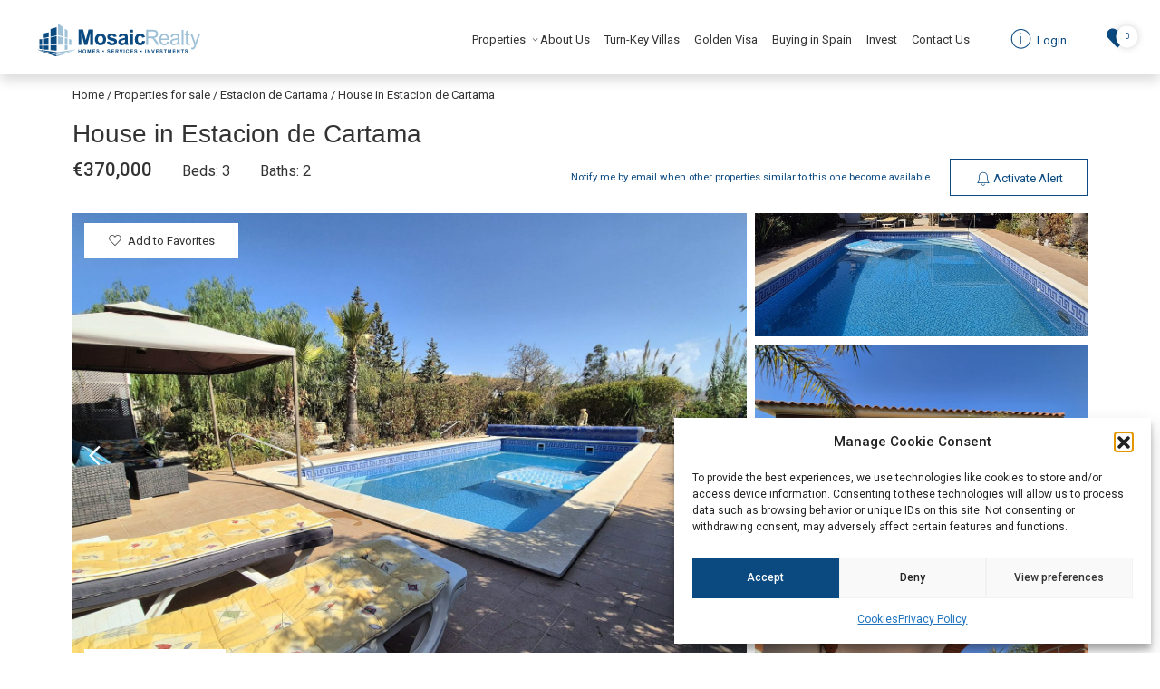

--- FILE ---
content_type: text/html; charset=UTF-8
request_url: https://mosaicrealty.es/property/house-in-estacion-de-cartama/
body_size: 107889
content:
<!doctype html>
<html lang="en-US">
<head>
	<meta charset="UTF-8">
	<meta name="viewport" content="width=device-width, initial-scale=1, maximum-scale=1">
	<link rel="profile" href="https://gmpg.org/xfn/11">

	<!-- Google Tag Manager -->
	<script>(function(w,d,s,l,i){w[l]=w[l]||[];w[l].push({'gtm.start':
	new Date().getTime(),event:'gtm.js'});var f=d.getElementsByTagName(s)[0],
	j=d.createElement(s),dl=l!='dataLayer'?'&l='+l:'';j.async=true;j.src=
	'https://www.googletagmanager.com/gtm.js?id='+i+dl;f.parentNode.insertBefore(j,f);
	})(window,document,'script','dataLayer','GTM-NNF9ZFG');</script>
	<!-- End Google Tag Manager -->

	<title>House in Estacion de Cartama &#8211; MosaicRealty</title>
<meta name='robots' content='max-image-preview:large' />
<link rel='dns-prefetch' href='//static.addtoany.com' />
<link rel='dns-prefetch' href='//cdnjs.cloudflare.com' />
<link rel='dns-prefetch' href='//unpkg.com' />
<link rel='dns-prefetch' href='//textillate.js.org' />
<link rel='dns-prefetch' href='//cdn.jsdelivr.net' />
<link rel="alternate" type="application/rss+xml" title="MosaicRealty &raquo; Feed" href="https://mosaicrealty.es/feed/" />
<link rel="alternate" type="application/rss+xml" title="MosaicRealty &raquo; Comments Feed" href="https://mosaicrealty.es/comments/feed/" />
<link rel="alternate" title="oEmbed (JSON)" type="application/json+oembed" href="https://mosaicrealty.es/wp-json/oembed/1.0/embed?url=https%3A%2F%2Fmosaicrealty.es%2Fproperty%2Fhouse-in-estacion-de-cartama%2F" />
<link rel="alternate" title="oEmbed (XML)" type="text/xml+oembed" href="https://mosaicrealty.es/wp-json/oembed/1.0/embed?url=https%3A%2F%2Fmosaicrealty.es%2Fproperty%2Fhouse-in-estacion-de-cartama%2F&#038;format=xml" />
<style id='wp-img-auto-sizes-contain-inline-css'>
img:is([sizes=auto i],[sizes^="auto," i]){contain-intrinsic-size:3000px 1500px}
/*# sourceURL=wp-img-auto-sizes-contain-inline-css */
</style>

<style id='wp-emoji-styles-inline-css'>

	img.wp-smiley, img.emoji {
		display: inline !important;
		border: none !important;
		box-shadow: none !important;
		height: 1em !important;
		width: 1em !important;
		margin: 0 0.07em !important;
		vertical-align: -0.1em !important;
		background: none !important;
		padding: 0 !important;
	}
/*# sourceURL=wp-emoji-styles-inline-css */
</style>
<link rel='stylesheet' id='wp-block-library-css' href='https://mosaicrealty.es/wp-includes/css/dist/block-library/style.min.css?ver=439bc1b597b2dc0d163216316149a20c' media='all' />
<style id='global-styles-inline-css'>
:root{--wp--preset--aspect-ratio--square: 1;--wp--preset--aspect-ratio--4-3: 4/3;--wp--preset--aspect-ratio--3-4: 3/4;--wp--preset--aspect-ratio--3-2: 3/2;--wp--preset--aspect-ratio--2-3: 2/3;--wp--preset--aspect-ratio--16-9: 16/9;--wp--preset--aspect-ratio--9-16: 9/16;--wp--preset--color--black: #000000;--wp--preset--color--cyan-bluish-gray: #abb8c3;--wp--preset--color--white: #ffffff;--wp--preset--color--pale-pink: #f78da7;--wp--preset--color--vivid-red: #cf2e2e;--wp--preset--color--luminous-vivid-orange: #ff6900;--wp--preset--color--luminous-vivid-amber: #fcb900;--wp--preset--color--light-green-cyan: #7bdcb5;--wp--preset--color--vivid-green-cyan: #00d084;--wp--preset--color--pale-cyan-blue: #8ed1fc;--wp--preset--color--vivid-cyan-blue: #0693e3;--wp--preset--color--vivid-purple: #9b51e0;--wp--preset--gradient--vivid-cyan-blue-to-vivid-purple: linear-gradient(135deg,rgb(6,147,227) 0%,rgb(155,81,224) 100%);--wp--preset--gradient--light-green-cyan-to-vivid-green-cyan: linear-gradient(135deg,rgb(122,220,180) 0%,rgb(0,208,130) 100%);--wp--preset--gradient--luminous-vivid-amber-to-luminous-vivid-orange: linear-gradient(135deg,rgb(252,185,0) 0%,rgb(255,105,0) 100%);--wp--preset--gradient--luminous-vivid-orange-to-vivid-red: linear-gradient(135deg,rgb(255,105,0) 0%,rgb(207,46,46) 100%);--wp--preset--gradient--very-light-gray-to-cyan-bluish-gray: linear-gradient(135deg,rgb(238,238,238) 0%,rgb(169,184,195) 100%);--wp--preset--gradient--cool-to-warm-spectrum: linear-gradient(135deg,rgb(74,234,220) 0%,rgb(151,120,209) 20%,rgb(207,42,186) 40%,rgb(238,44,130) 60%,rgb(251,105,98) 80%,rgb(254,248,76) 100%);--wp--preset--gradient--blush-light-purple: linear-gradient(135deg,rgb(255,206,236) 0%,rgb(152,150,240) 100%);--wp--preset--gradient--blush-bordeaux: linear-gradient(135deg,rgb(254,205,165) 0%,rgb(254,45,45) 50%,rgb(107,0,62) 100%);--wp--preset--gradient--luminous-dusk: linear-gradient(135deg,rgb(255,203,112) 0%,rgb(199,81,192) 50%,rgb(65,88,208) 100%);--wp--preset--gradient--pale-ocean: linear-gradient(135deg,rgb(255,245,203) 0%,rgb(182,227,212) 50%,rgb(51,167,181) 100%);--wp--preset--gradient--electric-grass: linear-gradient(135deg,rgb(202,248,128) 0%,rgb(113,206,126) 100%);--wp--preset--gradient--midnight: linear-gradient(135deg,rgb(2,3,129) 0%,rgb(40,116,252) 100%);--wp--preset--font-size--small: 13px;--wp--preset--font-size--medium: 20px;--wp--preset--font-size--large: 36px;--wp--preset--font-size--x-large: 42px;--wp--preset--spacing--20: 0.44rem;--wp--preset--spacing--30: 0.67rem;--wp--preset--spacing--40: 1rem;--wp--preset--spacing--50: 1.5rem;--wp--preset--spacing--60: 2.25rem;--wp--preset--spacing--70: 3.38rem;--wp--preset--spacing--80: 5.06rem;--wp--preset--shadow--natural: 6px 6px 9px rgba(0, 0, 0, 0.2);--wp--preset--shadow--deep: 12px 12px 50px rgba(0, 0, 0, 0.4);--wp--preset--shadow--sharp: 6px 6px 0px rgba(0, 0, 0, 0.2);--wp--preset--shadow--outlined: 6px 6px 0px -3px rgb(255, 255, 255), 6px 6px rgb(0, 0, 0);--wp--preset--shadow--crisp: 6px 6px 0px rgb(0, 0, 0);}:where(.is-layout-flex){gap: 0.5em;}:where(.is-layout-grid){gap: 0.5em;}body .is-layout-flex{display: flex;}.is-layout-flex{flex-wrap: wrap;align-items: center;}.is-layout-flex > :is(*, div){margin: 0;}body .is-layout-grid{display: grid;}.is-layout-grid > :is(*, div){margin: 0;}:where(.wp-block-columns.is-layout-flex){gap: 2em;}:where(.wp-block-columns.is-layout-grid){gap: 2em;}:where(.wp-block-post-template.is-layout-flex){gap: 1.25em;}:where(.wp-block-post-template.is-layout-grid){gap: 1.25em;}.has-black-color{color: var(--wp--preset--color--black) !important;}.has-cyan-bluish-gray-color{color: var(--wp--preset--color--cyan-bluish-gray) !important;}.has-white-color{color: var(--wp--preset--color--white) !important;}.has-pale-pink-color{color: var(--wp--preset--color--pale-pink) !important;}.has-vivid-red-color{color: var(--wp--preset--color--vivid-red) !important;}.has-luminous-vivid-orange-color{color: var(--wp--preset--color--luminous-vivid-orange) !important;}.has-luminous-vivid-amber-color{color: var(--wp--preset--color--luminous-vivid-amber) !important;}.has-light-green-cyan-color{color: var(--wp--preset--color--light-green-cyan) !important;}.has-vivid-green-cyan-color{color: var(--wp--preset--color--vivid-green-cyan) !important;}.has-pale-cyan-blue-color{color: var(--wp--preset--color--pale-cyan-blue) !important;}.has-vivid-cyan-blue-color{color: var(--wp--preset--color--vivid-cyan-blue) !important;}.has-vivid-purple-color{color: var(--wp--preset--color--vivid-purple) !important;}.has-black-background-color{background-color: var(--wp--preset--color--black) !important;}.has-cyan-bluish-gray-background-color{background-color: var(--wp--preset--color--cyan-bluish-gray) !important;}.has-white-background-color{background-color: var(--wp--preset--color--white) !important;}.has-pale-pink-background-color{background-color: var(--wp--preset--color--pale-pink) !important;}.has-vivid-red-background-color{background-color: var(--wp--preset--color--vivid-red) !important;}.has-luminous-vivid-orange-background-color{background-color: var(--wp--preset--color--luminous-vivid-orange) !important;}.has-luminous-vivid-amber-background-color{background-color: var(--wp--preset--color--luminous-vivid-amber) !important;}.has-light-green-cyan-background-color{background-color: var(--wp--preset--color--light-green-cyan) !important;}.has-vivid-green-cyan-background-color{background-color: var(--wp--preset--color--vivid-green-cyan) !important;}.has-pale-cyan-blue-background-color{background-color: var(--wp--preset--color--pale-cyan-blue) !important;}.has-vivid-cyan-blue-background-color{background-color: var(--wp--preset--color--vivid-cyan-blue) !important;}.has-vivid-purple-background-color{background-color: var(--wp--preset--color--vivid-purple) !important;}.has-black-border-color{border-color: var(--wp--preset--color--black) !important;}.has-cyan-bluish-gray-border-color{border-color: var(--wp--preset--color--cyan-bluish-gray) !important;}.has-white-border-color{border-color: var(--wp--preset--color--white) !important;}.has-pale-pink-border-color{border-color: var(--wp--preset--color--pale-pink) !important;}.has-vivid-red-border-color{border-color: var(--wp--preset--color--vivid-red) !important;}.has-luminous-vivid-orange-border-color{border-color: var(--wp--preset--color--luminous-vivid-orange) !important;}.has-luminous-vivid-amber-border-color{border-color: var(--wp--preset--color--luminous-vivid-amber) !important;}.has-light-green-cyan-border-color{border-color: var(--wp--preset--color--light-green-cyan) !important;}.has-vivid-green-cyan-border-color{border-color: var(--wp--preset--color--vivid-green-cyan) !important;}.has-pale-cyan-blue-border-color{border-color: var(--wp--preset--color--pale-cyan-blue) !important;}.has-vivid-cyan-blue-border-color{border-color: var(--wp--preset--color--vivid-cyan-blue) !important;}.has-vivid-purple-border-color{border-color: var(--wp--preset--color--vivid-purple) !important;}.has-vivid-cyan-blue-to-vivid-purple-gradient-background{background: var(--wp--preset--gradient--vivid-cyan-blue-to-vivid-purple) !important;}.has-light-green-cyan-to-vivid-green-cyan-gradient-background{background: var(--wp--preset--gradient--light-green-cyan-to-vivid-green-cyan) !important;}.has-luminous-vivid-amber-to-luminous-vivid-orange-gradient-background{background: var(--wp--preset--gradient--luminous-vivid-amber-to-luminous-vivid-orange) !important;}.has-luminous-vivid-orange-to-vivid-red-gradient-background{background: var(--wp--preset--gradient--luminous-vivid-orange-to-vivid-red) !important;}.has-very-light-gray-to-cyan-bluish-gray-gradient-background{background: var(--wp--preset--gradient--very-light-gray-to-cyan-bluish-gray) !important;}.has-cool-to-warm-spectrum-gradient-background{background: var(--wp--preset--gradient--cool-to-warm-spectrum) !important;}.has-blush-light-purple-gradient-background{background: var(--wp--preset--gradient--blush-light-purple) !important;}.has-blush-bordeaux-gradient-background{background: var(--wp--preset--gradient--blush-bordeaux) !important;}.has-luminous-dusk-gradient-background{background: var(--wp--preset--gradient--luminous-dusk) !important;}.has-pale-ocean-gradient-background{background: var(--wp--preset--gradient--pale-ocean) !important;}.has-electric-grass-gradient-background{background: var(--wp--preset--gradient--electric-grass) !important;}.has-midnight-gradient-background{background: var(--wp--preset--gradient--midnight) !important;}.has-small-font-size{font-size: var(--wp--preset--font-size--small) !important;}.has-medium-font-size{font-size: var(--wp--preset--font-size--medium) !important;}.has-large-font-size{font-size: var(--wp--preset--font-size--large) !important;}.has-x-large-font-size{font-size: var(--wp--preset--font-size--x-large) !important;}
/*# sourceURL=global-styles-inline-css */
</style>

<style id='classic-theme-styles-inline-css'>
/*! This file is auto-generated */
.wp-block-button__link{color:#fff;background-color:#32373c;border-radius:9999px;box-shadow:none;text-decoration:none;padding:calc(.667em + 2px) calc(1.333em + 2px);font-size:1.125em}.wp-block-file__button{background:#32373c;color:#fff;text-decoration:none}
/*# sourceURL=/wp-includes/css/classic-themes.min.css */
</style>
<link rel='stylesheet' id='nta-css-popup-css' href='https://mosaicrealty.es/wp-content/plugins/whatsapp-for-wordpress/assets/dist/css/style.css?ver=439bc1b597b2dc0d163216316149a20c' media='all' />
<link rel='stylesheet' id='koble-favorites-css' href='https://mosaicrealty.es/wp-content/plugins/koble-favorites/public/css/koble-favorites-public.css?ver=1.0.1' media='all' />
<link rel='stylesheet' id='koble-portal-css' href='https://mosaicrealty.es/wp-content/plugins/koble-portal/public/css/koble-portal-public.css?ver=1.0.0' media='all' />
<link rel='stylesheet' id='koble-css' href='https://mosaicrealty.es/wp-content/plugins/koble/public/css/koble-public.css?ver=1.0.0' media='all' />
<link rel='stylesheet' id='cmplz-general-css' href='https://mosaicrealty.es/wp-content/plugins/complianz-gdpr/assets/css/cookieblocker.min.css?ver=1767862474' media='all' />
<link rel='stylesheet' id='bootstrap-css' href='https://mosaicrealty.es/wp-content/themes/mosaic-realty/assets/css/bootstrap.min.css?ver=439bc1b597b2dc0d163216316149a20c' media='all' />
<link rel='stylesheet' id='icons-css' href='https://mosaicrealty.es/wp-content/themes/mosaic-realty/assets/fonts/icons/css/icons.css?ver=439bc1b597b2dc0d163216316149a20c' media='all' />
<link rel='stylesheet' id='animatecss-css' href='https://textillate.js.org/assets/animate.css?ver=439bc1b597b2dc0d163216316149a20c' media='all' />
<link rel='stylesheet' id='aos-css' href='https://unpkg.com/aos@2.3.1/dist/aos.css' media='all' />
<link rel='stylesheet' id='glightbox-css' href='https://cdn.jsdelivr.net/npm/glightbox/dist/css/glightbox.min.css?ver=439bc1b597b2dc0d163216316149a20c' media='all' />
<link rel='stylesheet' id='custom-css' href='https://mosaicrealty.es/wp-content/themes/mosaic-realty/assets/css/custom.min.css?ver=439bc1b597b2dc0d163216316149a20c' media='all' />
<link rel='stylesheet' id='loftloader-lite-animation-css' href='https://mosaicrealty.es/wp-content/plugins/loftloader/assets/css/loftloader.min.css?ver=2025121501' media='all' />
<link rel='stylesheet' id='addtoany-css' href='https://mosaicrealty.es/wp-content/plugins/add-to-any/addtoany.min.css?ver=1.16' media='all' />
<script id="addtoany-core-js-before">
window.a2a_config=window.a2a_config||{};a2a_config.callbacks=[];a2a_config.overlays=[];a2a_config.templates={};

//# sourceURL=addtoany-core-js-before
</script>
<script defer src="https://static.addtoany.com/menu/page.js" id="addtoany-core-js"></script>
<script src="https://mosaicrealty.es/wp-includes/js/jquery/jquery.min.js?ver=3.7.1" id="jquery-core-js"></script>
<script src="https://mosaicrealty.es/wp-includes/js/jquery/jquery-migrate.min.js?ver=3.4.1" id="jquery-migrate-js"></script>
<script defer src="https://mosaicrealty.es/wp-content/plugins/add-to-any/addtoany.min.js?ver=1.1" id="addtoany-jquery-js"></script>
<script id="koble-favorites-js-extra">
var koble_ajax = {"ajax_url":"https://mosaicrealty.es/wp-admin/admin-ajax.php"};
//# sourceURL=koble-favorites-js-extra
</script>
<script src="https://mosaicrealty.es/wp-content/plugins/koble-favorites/public/js/koble-favorites-public.js?ver=1.0.1" id="koble-favorites-js"></script>
<script id="koble-portal-js-extra">
var kobleportal_ajax = {"ajax_url":"https://mosaicrealty.es/wp-admin/admin-ajax.php"};
//# sourceURL=koble-portal-js-extra
</script>
<script src="https://mosaicrealty.es/wp-content/plugins/koble-portal/public/js/koble-portal-public.js?ver=1.0.0" id="koble-portal-js"></script>
<script id="koble-js-extra">
var koble_base = {"ajax_url":"https://mosaicrealty.es/wp-admin/admin-ajax.php"};
//# sourceURL=koble-js-extra
</script>
<script src="https://mosaicrealty.es/wp-content/plugins/koble/public/js/koble-public.js?ver=1.0.0" id="koble-js"></script>
<script src="https://mosaicrealty.es/wp-content/themes/mosaic-realty/assets/js/bootstrap.bundle.min.js?ver=439bc1b597b2dc0d163216316149a20c" id="bootstrap-js"></script>
<script src="https://unpkg.com/aos@2.3.1/dist/aos.js" id="aos-js"></script>
<script src="https://cdnjs.cloudflare.com/ajax/libs/Readmore.js/2.0.2/readmore.min.js?ver=439bc1b597b2dc0d163216316149a20c" id="readmore-js"></script>
<script src="https://textillate.js.org/assets/jquery.lettering.js?ver=439bc1b597b2dc0d163216316149a20c" id="lettering-js"></script>
<script src="https://textillate.js.org/jquery.textillate.js?ver=439bc1b597b2dc0d163216316149a20c" id="testillate-js"></script>
<script src="https://cdn.jsdelivr.net/gh/mcstudios/glightbox/dist/js/glightbox.min.js?ver=439bc1b597b2dc0d163216316149a20c" id="glightbox-js"></script>
<script defer="defer" src="https://mosaicrealty.es/wp-content/themes/mosaic-realty/assets/js/bootstrap-toaster.js?ver=1" id="bootstrap-toaster-defer-js"></script>
<script src="https://mosaicrealty.es/wp-content/themes/mosaic-realty/assets/js/custom.js?ver=439bc1b597b2dc0d163216316149a20c" id="custom-js"></script>
<link rel="https://api.w.org/" href="https://mosaicrealty.es/wp-json/" /><link rel="canonical" href="https://mosaicrealty.es/property/house-in-estacion-de-cartama/" />
<meta property="og:image" content="https://cdn.resales-online.com/public/fi1sqlywcr/properties/a1e4dfaba51811f086ca02a3ded47a2d/w1600/1-7020804132f1cd48fa7d0a6cde6ac64b.jpg?v=1764761676"/><meta property="og:title" content=" House  in Estacion de Cartama"/><meta property="og:site_name" content="MosaicRealty"/>			<style>.cmplz-hidden {
					display: none !important;
				}</style><link rel="icon" href="https://mosaicrealty.es/wp-content/uploads/2022/11/isotipo-150x150.gif" sizes="32x32" />
<link rel="icon" href="https://mosaicrealty.es/wp-content/uploads/2022/11/isotipo.gif" sizes="192x192" />
<link rel="apple-touch-icon" href="https://mosaicrealty.es/wp-content/uploads/2022/11/isotipo.gif" />
<meta name="msapplication-TileImage" content="https://mosaicrealty.es/wp-content/uploads/2022/11/isotipo.gif" />
<style id="loftloader-lite-custom-bg-color">#loftloader-wrapper .loader-section {
	background: #ffffff;
}
</style><style id="loftloader-lite-custom-bg-opacity">#loftloader-wrapper .loader-section {
	opacity: 1;
}
</style><style id="loftloader-lite-custom-loader">#loftloader-wrapper.pl-imgloading #loader {
	width: 75px;
}
#loftloader-wrapper.pl-imgloading #loader span {
	background-size: cover;
	background-image: url(https://mosaicrealty.es/wp-content/uploads/2022/11/isotipo.gif);
}
</style><link rel='stylesheet' id='koble-slick-css' href='https://mosaicrealty.es/wp-content/plugins/koble/public/libs/slick/slick.css?ver=1.0.0' media='all' />
<link rel='stylesheet' id='koble-slick-theme-css' href='https://mosaicrealty.es/wp-content/plugins/koble/public/libs/slick/slick-theme.css?ver=1.0.0' media='all' />
<link rel='stylesheet' id='ws-form-external-intl-tel-input-css' href='https://mosaicrealty.es/wp-content/plugins/ws-form-pro/public/css/external/intlTelInput.min.css?ver=17.0.9' media='all' />
<link rel='stylesheet' id='ws-form-framework-css' href='https://mosaicrealty.es/wp-content/plugins/ws-form-pro/public/css/frameworks/bootstrap5.css?ver=1.10.75' media='all' />
<link rel='stylesheet' id='koble-slider-css' href='https://cdnjs.cloudflare.com/ajax/libs/bootstrap-slider/11.0.2/css/bootstrap-slider.min.css?ver=1.0.0' media='all' />
</head>

<body data-rsssl=1 data-cmplz=1 class="wp-singular property-template-default single single-property postid-84587 wp-custom-logo wp-theme-mosaic-realty loftloader-lite-enabled"><div id="loftloader-wrapper" class="pl-imgloading" data-show-close-time="15000" data-max-load-time="0"><div class="loader-section section-fade"></div><div class="loader-inner"><div id="loader"><div class="imgloading-container"><span style="background-image: url(https://mosaicrealty.es/wp-content/uploads/2022/11/isotipo.gif);"></span></div><img width="75" height="74" data-no-lazy="1" class="skip-lazy" alt="loader image" src="https://mosaicrealty.es/wp-content/uploads/2022/11/isotipo.gif"></div></div><div class="loader-close-button" style="display: none;"><span class="screen-reader-text">Close</span></div></div>

<!-- Google Tag Manager (noscript) -->
<noscript><iframe src="https://www.googletagmanager.com/ns.html?id=GTM-NNF9ZFG"
height="0" width="0" style="display:none;visibility:hidden"></iframe></noscript>
<!-- End Google Tag Manager (noscript) -->

<div id="page" class="site">
	<a class="skip-link screen-reader-text" href="#primary">Skip to content</a>

	<header id="masthead" class="site-header shadow">
		<!-- Navbar -->
		<nav class="navbar navbar-expand-lg navbar-light bg-white">
			<section>
				<!-- Container wrapper -->
				<div class="container-fluid">
					
					<div class="row align-items-center">
						<div class="col-auto">
							<a href="https://mosaicrealty.es/" class="custom-logo-link" rel="home"><img width="270" height="53" src="https://mosaicrealty.es/wp-content/uploads/2022/11/Grupo-137.svg" class="custom-logo" alt="MosaicRealty" decoding="async" /></a>						</div>
						<div class="col text-end">
							<ul id="menu-main-menu" class="navbar-nav d-inline-flex w-auto text-end mb-0 d-none d-xl-inline-block"><li  id="menu-item-90" class="menu-item menu-item-type-custom menu-item-object-custom menu-item-has-children dropdown nav-item nav-item-90"><a href="#" class="nav-link  dropdown-toggle" data-bs-toggle="dropdown" aria-haspopup="true" aria-expanded="false">Properties</a>
<ul class="fadeIn dropdown-menu  depth_0">
	<li  id="menu-item-9037" class="menu-item menu-item-type-custom menu-item-object-custom nav-item nav-item-9037"><a href="/new-developments/?property-categories=newdevs" class="dropdown-item ">New Developments</a></li>
	<li  id="menu-item-466" class="menu-item menu-item-type-post_type menu-item-object-page nav-item nav-item-466"><a href="https://mosaicrealty.es/listing/" class="dropdown-item ">Resales Properties</a></li>
</ul>
</li>
<li  id="menu-item-67" class="menu-item menu-item-type-post_type menu-item-object-page nav-item nav-item-67"><a href="https://mosaicrealty.es/about/" class="nav-link ">About Us</a></li>
<li  id="menu-item-72" class="menu-item menu-item-type-post_type menu-item-object-page nav-item nav-item-72"><a href="https://mosaicrealty.es/turn-key-villas/" class="nav-link ">Turn-Key Villas</a></li>
<li  id="menu-item-70" class="menu-item menu-item-type-post_type menu-item-object-page nav-item nav-item-70"><a href="https://mosaicrealty.es/golden-visa/" class="nav-link ">Golden Visa</a></li>
<li  id="menu-item-68" class="menu-item menu-item-type-post_type menu-item-object-page nav-item nav-item-68"><a href="https://mosaicrealty.es/buying-in-spain/" class="nav-link ">Buying in Spain</a></li>
<li  id="menu-item-71" class="menu-item menu-item-type-post_type menu-item-object-page nav-item nav-item-71"><a href="https://mosaicrealty.es/invest/" class="nav-link ">Invest</a></li>
<li  id="menu-item-69" class="menu-item menu-item-type-post_type menu-item-object-page nav-item nav-item-69"><a href="https://mosaicrealty.es/contact-us/" class="nav-link ">Contact Us</a></li>
</ul>
							

    <a href="https://mosaicrealty.es/wp-login.php" class="btn btn-link login-btn text-decoration-none"  >
        <i class="icon icon-c-info"></i>
        Login    </a>
							
							    
    <a href="https://mosaicrealty.es/favorites/" class="favorites-count  ">
        <i class="icon icon-hearts-suit-1"></i>
        <span class="number">0</span>
    </a>
    
    




							<a href="#" class="offcanvas-menu__btn" data-bs-toggle="offcanvas" data-bs-target="#offcanvasMenu">
								
							</a>

						</div>
					</div>
					
				</div>
				<!-- Container wrapper -->
			</section>
		</nav>
		<!-- Navbar -->
	</header><!-- #masthead -->


<main role="main">

    <div class="container">

        <!-- BEFORE GALLERY  -->

        <section class="title pt-3">

            
            <p class="koble-breadcrumb mb-4">
    
    
                
            <a href="https://mosaicrealty.es" title="">Home</a>
            
                            /
                   
        
    
                
            <a href="https://mosaicrealty.es/listing/" title="">Properties for sale</a>
            
                            /
                   
        
    
                
            <a href="https://mosaicrealty.es/listing/?property-locations=estacion-de-cartama" title="Estacion de Cartama">Estacion de Cartama</a>
            
                            /
                   
        
    
                
            <span title=""> House  in Estacion de Cartama</span>

        
        
</p>


            <h1 class="mt-n2 mb-1 font-size--title" data-no-translation>
                 House  in Estacion de Cartama            </h1>

            <div class="row align-items-center mb-2">
                
                <div class="col-xl-4">
                    <p class="main-info mb-2">
                        
                        <span class="price">
                            €370,000                        </span>
                        
                                                    <span class="beds">
                                Beds: 3                            </span>
                                               
                                                    <span class="baths">
                                Baths: 2                            </span>
                                
                    </p>
                </div>

                <div class="col-xl-8 text-lg-end">
                    <span class="small text-primary me-md-2 mb-1 mb-md-0 d-block d-md-inline-block">
                        Notify me by email when other properties similar to this one become available.                    </span>
                                            <a class="btn d-block d-md-inline-block btn-outline-primary" data-bs-toggle="modal" data-bs-target="#modalEnjoyFeatures">
                            <i class="icon icon-alarm"></i>
                            <span> Activate Alert </span>
                        </a>
                                    </div>

            </div>


        </section>

        <!-- GALLERY  -->

        <section class="gallery">
            <div class="container-fluid px-0">
                
    <div class="">
        <div class="gallery">
    
            <div class="row g-1 ">
                
                <div class="col-lg-8">
                    
                    <!--slider-->
                    <div class="slider main">
                        
                                                    <div class="slide" style="background-image: url('https://cdn.resales-online.com/public/fi1sqlywcr/properties/a1e4dfaba51811f086ca02a3ded47a2d/w1600/1-7020804132f1cd48fa7d0a6cde6ac64b.jpg?v=1764761676')" data-index="0">
                                <div style="background-image:url(https://cdn.resales-online.com/public/fi1sqlywcr/properties/a1e4dfaba51811f086ca02a3ded47a2d/w1600/1-7020804132f1cd48fa7d0a6cde6ac64b.jpg?v=1764761676)" >
                                    <img data-index="0" src="https://cdn.resales-online.com/public/fi1sqlywcr/properties/a1e4dfaba51811f086ca02a3ded47a2d/w1600/1-7020804132f1cd48fa7d0a6cde6ac64b.jpg?v=1764761676" alt="property image" style="display:hidden">
                                </div>
                            </div>
                                                    <div class="slide" style="background-image: url('https://cdn.resales-online.com/public/fi1sqlywcr/properties/a1e4dfaba51811f086ca02a3ded47a2d/w1600/2-3c674067db687cc5fc07f68cdcb46212.jpg?v=1764761676')" data-index="1">
                                <div style="background-image:url(https://cdn.resales-online.com/public/fi1sqlywcr/properties/a1e4dfaba51811f086ca02a3ded47a2d/w1600/2-3c674067db687cc5fc07f68cdcb46212.jpg?v=1764761676)" >
                                    <img data-index="1" src="https://cdn.resales-online.com/public/fi1sqlywcr/properties/a1e4dfaba51811f086ca02a3ded47a2d/w1600/2-3c674067db687cc5fc07f68cdcb46212.jpg?v=1764761676" alt="property image" style="display:hidden">
                                </div>
                            </div>
                                                    <div class="slide" style="background-image: url('https://cdn.resales-online.com/public/fi1sqlywcr/properties/a1e4dfaba51811f086ca02a3ded47a2d/w1600/3-644887ed831e8682853ff700c7704b89.jpg?v=1764761676')" data-index="2">
                                <div style="background-image:url(https://cdn.resales-online.com/public/fi1sqlywcr/properties/a1e4dfaba51811f086ca02a3ded47a2d/w1600/3-644887ed831e8682853ff700c7704b89.jpg?v=1764761676)" >
                                    <img data-index="2" src="https://cdn.resales-online.com/public/fi1sqlywcr/properties/a1e4dfaba51811f086ca02a3ded47a2d/w1600/3-644887ed831e8682853ff700c7704b89.jpg?v=1764761676" alt="property image" style="display:hidden">
                                </div>
                            </div>
                                                    <div class="slide" style="background-image: url('https://cdn.resales-online.com/public/fi1sqlywcr/properties/a1e4dfaba51811f086ca02a3ded47a2d/w1600/4-498bdfab4a7fcf25df40c2176acd63a0.jpg?v=1764761676')" data-index="3">
                                <div style="background-image:url(https://cdn.resales-online.com/public/fi1sqlywcr/properties/a1e4dfaba51811f086ca02a3ded47a2d/w1600/4-498bdfab4a7fcf25df40c2176acd63a0.jpg?v=1764761676)" >
                                    <img data-index="3" src="https://cdn.resales-online.com/public/fi1sqlywcr/properties/a1e4dfaba51811f086ca02a3ded47a2d/w1600/4-498bdfab4a7fcf25df40c2176acd63a0.jpg?v=1764761676" alt="property image" style="display:hidden">
                                </div>
                            </div>
                                                    <div class="slide" style="background-image: url('https://cdn.resales-online.com/public/fi1sqlywcr/properties/a1e4dfaba51811f086ca02a3ded47a2d/w1600/5-9a73ad0a57b4354c2b6c8eec813cdbf8.jpg?v=1764761676')" data-index="4">
                                <div style="background-image:url(https://cdn.resales-online.com/public/fi1sqlywcr/properties/a1e4dfaba51811f086ca02a3ded47a2d/w1600/5-9a73ad0a57b4354c2b6c8eec813cdbf8.jpg?v=1764761676)" >
                                    <img data-index="4" src="https://cdn.resales-online.com/public/fi1sqlywcr/properties/a1e4dfaba51811f086ca02a3ded47a2d/w1600/5-9a73ad0a57b4354c2b6c8eec813cdbf8.jpg?v=1764761676" alt="property image" style="display:hidden">
                                </div>
                            </div>
                                                    <div class="slide" style="background-image: url('https://cdn.resales-online.com/public/fi1sqlywcr/properties/a1e4dfaba51811f086ca02a3ded47a2d/w1600/6-fa543ff60f4e104718a0562ed3ccbf30.jpg?v=1764761676')" data-index="5">
                                <div style="background-image:url(https://cdn.resales-online.com/public/fi1sqlywcr/properties/a1e4dfaba51811f086ca02a3ded47a2d/w1600/6-fa543ff60f4e104718a0562ed3ccbf30.jpg?v=1764761676)" >
                                    <img data-index="5" src="https://cdn.resales-online.com/public/fi1sqlywcr/properties/a1e4dfaba51811f086ca02a3ded47a2d/w1600/6-fa543ff60f4e104718a0562ed3ccbf30.jpg?v=1764761676" alt="property image" style="display:hidden">
                                </div>
                            </div>
                                                    <div class="slide" style="background-image: url('https://cdn.resales-online.com/public/fi1sqlywcr/properties/a1e4dfaba51811f086ca02a3ded47a2d/w1600/7-9d1c36982be8358e21ef303f14c1e73d.jpg?v=1764761676')" data-index="6">
                                <div style="background-image:url(https://cdn.resales-online.com/public/fi1sqlywcr/properties/a1e4dfaba51811f086ca02a3ded47a2d/w1600/7-9d1c36982be8358e21ef303f14c1e73d.jpg?v=1764761676)" >
                                    <img data-index="6" src="https://cdn.resales-online.com/public/fi1sqlywcr/properties/a1e4dfaba51811f086ca02a3ded47a2d/w1600/7-9d1c36982be8358e21ef303f14c1e73d.jpg?v=1764761676" alt="property image" style="display:hidden">
                                </div>
                            </div>
                                                    <div class="slide" style="background-image: url('https://cdn.resales-online.com/public/fi1sqlywcr/properties/a1e4dfaba51811f086ca02a3ded47a2d/w1600/8-486e0113f924038db3f76992aac3bb44.jpg?v=1764761676')" data-index="7">
                                <div style="background-image:url(https://cdn.resales-online.com/public/fi1sqlywcr/properties/a1e4dfaba51811f086ca02a3ded47a2d/w1600/8-486e0113f924038db3f76992aac3bb44.jpg?v=1764761676)" >
                                    <img data-index="7" src="https://cdn.resales-online.com/public/fi1sqlywcr/properties/a1e4dfaba51811f086ca02a3ded47a2d/w1600/8-486e0113f924038db3f76992aac3bb44.jpg?v=1764761676" alt="property image" style="display:hidden">
                                </div>
                            </div>
                                                    <div class="slide" style="background-image: url('https://cdn.resales-online.com/public/fi1sqlywcr/properties/a1e4dfaba51811f086ca02a3ded47a2d/w1600/9-ba0c67ecbb388dd113c14271dae4c6a3.jpg?v=1764761676')" data-index="8">
                                <div style="background-image:url(https://cdn.resales-online.com/public/fi1sqlywcr/properties/a1e4dfaba51811f086ca02a3ded47a2d/w1600/9-ba0c67ecbb388dd113c14271dae4c6a3.jpg?v=1764761676)" >
                                    <img data-index="8" src="https://cdn.resales-online.com/public/fi1sqlywcr/properties/a1e4dfaba51811f086ca02a3ded47a2d/w1600/9-ba0c67ecbb388dd113c14271dae4c6a3.jpg?v=1764761676" alt="property image" style="display:hidden">
                                </div>
                            </div>
                                                    <div class="slide" style="background-image: url('https://cdn.resales-online.com/public/fi1sqlywcr/properties/a1e4dfaba51811f086ca02a3ded47a2d/w1600/10-75bef5f12e72a6d65f05a48dacffbe42.jpg?v=1764761676')" data-index="9">
                                <div style="background-image:url(https://cdn.resales-online.com/public/fi1sqlywcr/properties/a1e4dfaba51811f086ca02a3ded47a2d/w1600/10-75bef5f12e72a6d65f05a48dacffbe42.jpg?v=1764761676)" >
                                    <img data-index="9" src="https://cdn.resales-online.com/public/fi1sqlywcr/properties/a1e4dfaba51811f086ca02a3ded47a2d/w1600/10-75bef5f12e72a6d65f05a48dacffbe42.jpg?v=1764761676" alt="property image" style="display:hidden">
                                </div>
                            </div>
                                                    <div class="slide" style="background-image: url('https://cdn.resales-online.com/public/fi1sqlywcr/properties/a1e4dfaba51811f086ca02a3ded47a2d/w1600/11-4d8aa6e612c0d8ce985b634e45aeea7a.jpg?v=1764761676')" data-index="10">
                                <div style="background-image:url(https://cdn.resales-online.com/public/fi1sqlywcr/properties/a1e4dfaba51811f086ca02a3ded47a2d/w1600/11-4d8aa6e612c0d8ce985b634e45aeea7a.jpg?v=1764761676)" >
                                    <img data-index="10" src="https://cdn.resales-online.com/public/fi1sqlywcr/properties/a1e4dfaba51811f086ca02a3ded47a2d/w1600/11-4d8aa6e612c0d8ce985b634e45aeea7a.jpg?v=1764761676" alt="property image" style="display:hidden">
                                </div>
                            </div>
                                                    <div class="slide" style="background-image: url('https://cdn.resales-online.com/public/fi1sqlywcr/properties/a1e4dfaba51811f086ca02a3ded47a2d/w1600/12-9d2414e6554ff283a7dbb3894364f2bd.jpg?v=1764761676')" data-index="11">
                                <div style="background-image:url(https://cdn.resales-online.com/public/fi1sqlywcr/properties/a1e4dfaba51811f086ca02a3ded47a2d/w1600/12-9d2414e6554ff283a7dbb3894364f2bd.jpg?v=1764761676)" >
                                    <img data-index="11" src="https://cdn.resales-online.com/public/fi1sqlywcr/properties/a1e4dfaba51811f086ca02a3ded47a2d/w1600/12-9d2414e6554ff283a7dbb3894364f2bd.jpg?v=1764761676" alt="property image" style="display:hidden">
                                </div>
                            </div>
                                                    <div class="slide" style="background-image: url('https://cdn.resales-online.com/public/fi1sqlywcr/properties/a1e4dfaba51811f086ca02a3ded47a2d/w1600/13-4d2745f4b54ae0f12c2baa3e2bd744e0.jpg?v=1764761676')" data-index="12">
                                <div style="background-image:url(https://cdn.resales-online.com/public/fi1sqlywcr/properties/a1e4dfaba51811f086ca02a3ded47a2d/w1600/13-4d2745f4b54ae0f12c2baa3e2bd744e0.jpg?v=1764761676)" >
                                    <img data-index="12" src="https://cdn.resales-online.com/public/fi1sqlywcr/properties/a1e4dfaba51811f086ca02a3ded47a2d/w1600/13-4d2745f4b54ae0f12c2baa3e2bd744e0.jpg?v=1764761676" alt="property image" style="display:hidden">
                                </div>
                            </div>
                                                    <div class="slide" style="background-image: url('https://cdn.resales-online.com/public/fi1sqlywcr/properties/a1e4dfaba51811f086ca02a3ded47a2d/w1600/14-53d6c5e1565b8c19faf7091edaa35fd0.jpg?v=1764761676')" data-index="13">
                                <div style="background-image:url(https://cdn.resales-online.com/public/fi1sqlywcr/properties/a1e4dfaba51811f086ca02a3ded47a2d/w1600/14-53d6c5e1565b8c19faf7091edaa35fd0.jpg?v=1764761676)" >
                                    <img data-index="13" src="https://cdn.resales-online.com/public/fi1sqlywcr/properties/a1e4dfaba51811f086ca02a3ded47a2d/w1600/14-53d6c5e1565b8c19faf7091edaa35fd0.jpg?v=1764761676" alt="property image" style="display:hidden">
                                </div>
                            </div>
                                                    <div class="slide" style="background-image: url('https://cdn.resales-online.com/public/fi1sqlywcr/properties/a1e4dfaba51811f086ca02a3ded47a2d/w1600/15-e65d437abef3cdae9b514eeeb695a8b9.jpg?v=1764761676')" data-index="14">
                                <div style="background-image:url(https://cdn.resales-online.com/public/fi1sqlywcr/properties/a1e4dfaba51811f086ca02a3ded47a2d/w1600/15-e65d437abef3cdae9b514eeeb695a8b9.jpg?v=1764761676)" >
                                    <img data-index="14" src="https://cdn.resales-online.com/public/fi1sqlywcr/properties/a1e4dfaba51811f086ca02a3ded47a2d/w1600/15-e65d437abef3cdae9b514eeeb695a8b9.jpg?v=1764761676" alt="property image" style="display:hidden">
                                </div>
                            </div>
                                                    <div class="slide" style="background-image: url('https://cdn.resales-online.com/public/fi1sqlywcr/properties/a1e4dfaba51811f086ca02a3ded47a2d/w1600/16-933207cc311deb5b807001b3861e3675.jpg?v=1764761676')" data-index="15">
                                <div style="background-image:url(https://cdn.resales-online.com/public/fi1sqlywcr/properties/a1e4dfaba51811f086ca02a3ded47a2d/w1600/16-933207cc311deb5b807001b3861e3675.jpg?v=1764761676)" >
                                    <img data-index="15" src="https://cdn.resales-online.com/public/fi1sqlywcr/properties/a1e4dfaba51811f086ca02a3ded47a2d/w1600/16-933207cc311deb5b807001b3861e3675.jpg?v=1764761676" alt="property image" style="display:hidden">
                                </div>
                            </div>
                                                    <div class="slide" style="background-image: url('https://cdn.resales-online.com/public/fi1sqlywcr/properties/a1e4dfaba51811f086ca02a3ded47a2d/w1600/17-856b3cbd19f4ef6b1212b9e6a31d3f2b.jpg?v=1764761676')" data-index="16">
                                <div style="background-image:url(https://cdn.resales-online.com/public/fi1sqlywcr/properties/a1e4dfaba51811f086ca02a3ded47a2d/w1600/17-856b3cbd19f4ef6b1212b9e6a31d3f2b.jpg?v=1764761676)" >
                                    <img data-index="16" src="https://cdn.resales-online.com/public/fi1sqlywcr/properties/a1e4dfaba51811f086ca02a3ded47a2d/w1600/17-856b3cbd19f4ef6b1212b9e6a31d3f2b.jpg?v=1764761676" alt="property image" style="display:hidden">
                                </div>
                            </div>
                                                    <div class="slide" style="background-image: url('https://cdn.resales-online.com/public/fi1sqlywcr/properties/a1e4dfaba51811f086ca02a3ded47a2d/w1600/18-7e396d2404f089e443e1364dd027f7c0.jpg?v=1764761676')" data-index="17">
                                <div style="background-image:url(https://cdn.resales-online.com/public/fi1sqlywcr/properties/a1e4dfaba51811f086ca02a3ded47a2d/w1600/18-7e396d2404f089e443e1364dd027f7c0.jpg?v=1764761676)" >
                                    <img data-index="17" src="https://cdn.resales-online.com/public/fi1sqlywcr/properties/a1e4dfaba51811f086ca02a3ded47a2d/w1600/18-7e396d2404f089e443e1364dd027f7c0.jpg?v=1764761676" alt="property image" style="display:hidden">
                                </div>
                            </div>
                                                    <div class="slide" style="background-image: url('https://cdn.resales-online.com/public/fi1sqlywcr/properties/a1e4dfaba51811f086ca02a3ded47a2d/w1600/19-aaab0d39405c5276cdabb22e4d3de260.jpg?v=1764761676')" data-index="18">
                                <div style="background-image:url(https://cdn.resales-online.com/public/fi1sqlywcr/properties/a1e4dfaba51811f086ca02a3ded47a2d/w1600/19-aaab0d39405c5276cdabb22e4d3de260.jpg?v=1764761676)" >
                                    <img data-index="18" src="https://cdn.resales-online.com/public/fi1sqlywcr/properties/a1e4dfaba51811f086ca02a3ded47a2d/w1600/19-aaab0d39405c5276cdabb22e4d3de260.jpg?v=1764761676" alt="property image" style="display:hidden">
                                </div>
                            </div>
                                                    <div class="slide" style="background-image: url('https://cdn.resales-online.com/public/fi1sqlywcr/properties/a1e4dfaba51811f086ca02a3ded47a2d/w1600/20-dd082b8bf3ceda5f05e79fcc311eef7b.jpg?v=1764761676')" data-index="19">
                                <div style="background-image:url(https://cdn.resales-online.com/public/fi1sqlywcr/properties/a1e4dfaba51811f086ca02a3ded47a2d/w1600/20-dd082b8bf3ceda5f05e79fcc311eef7b.jpg?v=1764761676)" >
                                    <img data-index="19" src="https://cdn.resales-online.com/public/fi1sqlywcr/properties/a1e4dfaba51811f086ca02a3ded47a2d/w1600/20-dd082b8bf3ceda5f05e79fcc311eef7b.jpg?v=1764761676" alt="property image" style="display:hidden">
                                </div>
                            </div>
                                                    <div class="slide" style="background-image: url('https://cdn.resales-online.com/public/fi1sqlywcr/properties/a1e4dfaba51811f086ca02a3ded47a2d/w1600/21-f5a13f81a89852e4b600afcf6809e91e.jpg?v=1764761676')" data-index="20">
                                <div style="background-image:url(https://cdn.resales-online.com/public/fi1sqlywcr/properties/a1e4dfaba51811f086ca02a3ded47a2d/w1600/21-f5a13f81a89852e4b600afcf6809e91e.jpg?v=1764761676)" >
                                    <img data-index="20" src="https://cdn.resales-online.com/public/fi1sqlywcr/properties/a1e4dfaba51811f086ca02a3ded47a2d/w1600/21-f5a13f81a89852e4b600afcf6809e91e.jpg?v=1764761676" alt="property image" style="display:hidden">
                                </div>
                            </div>
                                                    <div class="slide" style="background-image: url('https://cdn.resales-online.com/public/fi1sqlywcr/properties/a1e4dfaba51811f086ca02a3ded47a2d/w1600/22-864061d7ff0201b881095f0b5aa938f1.jpg?v=1764761676')" data-index="21">
                                <div style="background-image:url(https://cdn.resales-online.com/public/fi1sqlywcr/properties/a1e4dfaba51811f086ca02a3ded47a2d/w1600/22-864061d7ff0201b881095f0b5aa938f1.jpg?v=1764761676)" >
                                    <img data-index="21" src="https://cdn.resales-online.com/public/fi1sqlywcr/properties/a1e4dfaba51811f086ca02a3ded47a2d/w1600/22-864061d7ff0201b881095f0b5aa938f1.jpg?v=1764761676" alt="property image" style="display:hidden">
                                </div>
                            </div>
                                                    <div class="slide" style="background-image: url('https://cdn.resales-online.com/public/fi1sqlywcr/properties/a1e4dfaba51811f086ca02a3ded47a2d/w1600/23-dd2eb9b1a42c65cb7fe96a99b81acb74.jpg?v=1764761676')" data-index="22">
                                <div style="background-image:url(https://cdn.resales-online.com/public/fi1sqlywcr/properties/a1e4dfaba51811f086ca02a3ded47a2d/w1600/23-dd2eb9b1a42c65cb7fe96a99b81acb74.jpg?v=1764761676)" >
                                    <img data-index="22" src="https://cdn.resales-online.com/public/fi1sqlywcr/properties/a1e4dfaba51811f086ca02a3ded47a2d/w1600/23-dd2eb9b1a42c65cb7fe96a99b81acb74.jpg?v=1764761676" alt="property image" style="display:hidden">
                                </div>
                            </div>
                                                    <div class="slide" style="background-image: url('https://cdn.resales-online.com/public/fi1sqlywcr/properties/a1e4dfaba51811f086ca02a3ded47a2d/w1600/24-b59ea83f0a74727dc1499d2a7ec80eaa.jpg?v=1764761676')" data-index="23">
                                <div style="background-image:url(https://cdn.resales-online.com/public/fi1sqlywcr/properties/a1e4dfaba51811f086ca02a3ded47a2d/w1600/24-b59ea83f0a74727dc1499d2a7ec80eaa.jpg?v=1764761676)" >
                                    <img data-index="23" src="https://cdn.resales-online.com/public/fi1sqlywcr/properties/a1e4dfaba51811f086ca02a3ded47a2d/w1600/24-b59ea83f0a74727dc1499d2a7ec80eaa.jpg?v=1764761676" alt="property image" style="display:hidden">
                                </div>
                            </div>
                                                    <div class="slide" style="background-image: url('https://cdn.resales-online.com/public/fi1sqlywcr/properties/a1e4dfaba51811f086ca02a3ded47a2d/w1600/25-60adaea672e9982c1153a45fa45260c3.jpg?v=1764761676')" data-index="24">
                                <div style="background-image:url(https://cdn.resales-online.com/public/fi1sqlywcr/properties/a1e4dfaba51811f086ca02a3ded47a2d/w1600/25-60adaea672e9982c1153a45fa45260c3.jpg?v=1764761676)" >
                                    <img data-index="24" src="https://cdn.resales-online.com/public/fi1sqlywcr/properties/a1e4dfaba51811f086ca02a3ded47a2d/w1600/25-60adaea672e9982c1153a45fa45260c3.jpg?v=1764761676" alt="property image" style="display:hidden">
                                </div>
                            </div>
                                                    <div class="slide" style="background-image: url('https://cdn.resales-online.com/public/fi1sqlywcr/properties/a1e4dfaba51811f086ca02a3ded47a2d/w1600/26-5d8d79970826a9dedda56d1963bd89bb.jpg?v=1764761676')" data-index="25">
                                <div style="background-image:url(https://cdn.resales-online.com/public/fi1sqlywcr/properties/a1e4dfaba51811f086ca02a3ded47a2d/w1600/26-5d8d79970826a9dedda56d1963bd89bb.jpg?v=1764761676)" >
                                    <img data-index="25" src="https://cdn.resales-online.com/public/fi1sqlywcr/properties/a1e4dfaba51811f086ca02a3ded47a2d/w1600/26-5d8d79970826a9dedda56d1963bd89bb.jpg?v=1764761676" alt="property image" style="display:hidden">
                                </div>
                            </div>
                                                    <div class="slide" style="background-image: url('https://cdn.resales-online.com/public/fi1sqlywcr/properties/a1e4dfaba51811f086ca02a3ded47a2d/w1600/27-778e659b5066574812f492fef11bd546.jpg?v=1764761676')" data-index="26">
                                <div style="background-image:url(https://cdn.resales-online.com/public/fi1sqlywcr/properties/a1e4dfaba51811f086ca02a3ded47a2d/w1600/27-778e659b5066574812f492fef11bd546.jpg?v=1764761676)" >
                                    <img data-index="26" src="https://cdn.resales-online.com/public/fi1sqlywcr/properties/a1e4dfaba51811f086ca02a3ded47a2d/w1600/27-778e659b5066574812f492fef11bd546.jpg?v=1764761676" alt="property image" style="display:hidden">
                                </div>
                            </div>
                                                    <div class="slide" style="background-image: url('https://cdn.resales-online.com/public/fi1sqlywcr/properties/a1e4dfaba51811f086ca02a3ded47a2d/w1600/28-c30e6db73e32fc2603d3031b21c6cf16.jpg?v=1764761676')" data-index="27">
                                <div style="background-image:url(https://cdn.resales-online.com/public/fi1sqlywcr/properties/a1e4dfaba51811f086ca02a3ded47a2d/w1600/28-c30e6db73e32fc2603d3031b21c6cf16.jpg?v=1764761676)" >
                                    <img data-index="27" src="https://cdn.resales-online.com/public/fi1sqlywcr/properties/a1e4dfaba51811f086ca02a3ded47a2d/w1600/28-c30e6db73e32fc2603d3031b21c6cf16.jpg?v=1764761676" alt="property image" style="display:hidden">
                                </div>
                            </div>
                                                    <div class="slide" style="background-image: url('https://cdn.resales-online.com/public/fi1sqlywcr/properties/a1e4dfaba51811f086ca02a3ded47a2d/w1600/29-c7a3e74fefce9818ab123ff8202bfe91.jpg?v=1764761676')" data-index="28">
                                <div style="background-image:url(https://cdn.resales-online.com/public/fi1sqlywcr/properties/a1e4dfaba51811f086ca02a3ded47a2d/w1600/29-c7a3e74fefce9818ab123ff8202bfe91.jpg?v=1764761676)" >
                                    <img data-index="28" src="https://cdn.resales-online.com/public/fi1sqlywcr/properties/a1e4dfaba51811f086ca02a3ded47a2d/w1600/29-c7a3e74fefce9818ab123ff8202bfe91.jpg?v=1764761676" alt="property image" style="display:hidden">
                                </div>
                            </div>
                                                    <div class="slide" style="background-image: url('https://cdn.resales-online.com/public/fi1sqlywcr/properties/a1e4dfaba51811f086ca02a3ded47a2d/w1600/30-bcd86c17734f15cafe3fe93603e95380.jpg?v=1764761676')" data-index="29">
                                <div style="background-image:url(https://cdn.resales-online.com/public/fi1sqlywcr/properties/a1e4dfaba51811f086ca02a3ded47a2d/w1600/30-bcd86c17734f15cafe3fe93603e95380.jpg?v=1764761676)" >
                                    <img data-index="29" src="https://cdn.resales-online.com/public/fi1sqlywcr/properties/a1e4dfaba51811f086ca02a3ded47a2d/w1600/30-bcd86c17734f15cafe3fe93603e95380.jpg?v=1764761676" alt="property image" style="display:hidden">
                                </div>
                            </div>
                                                    <div class="slide" style="background-image: url('https://cdn.resales-online.com/public/fi1sqlywcr/properties/a1e4dfaba51811f086ca02a3ded47a2d/w1600/31-c5828d4aecc2629d9e8e544da97176d7.jpg?v=1764761676')" data-index="30">
                                <div style="background-image:url(https://cdn.resales-online.com/public/fi1sqlywcr/properties/a1e4dfaba51811f086ca02a3ded47a2d/w1600/31-c5828d4aecc2629d9e8e544da97176d7.jpg?v=1764761676)" >
                                    <img data-index="30" src="https://cdn.resales-online.com/public/fi1sqlywcr/properties/a1e4dfaba51811f086ca02a3ded47a2d/w1600/31-c5828d4aecc2629d9e8e544da97176d7.jpg?v=1764761676" alt="property image" style="display:hidden">
                                </div>
                            </div>
                                                    <div class="slide" style="background-image: url('https://cdn.resales-online.com/public/fi1sqlywcr/properties/a1e4dfaba51811f086ca02a3ded47a2d/w1600/32-656419fb2808724f16adbf43a5b8e616.jpg?v=1764761676')" data-index="31">
                                <div style="background-image:url(https://cdn.resales-online.com/public/fi1sqlywcr/properties/a1e4dfaba51811f086ca02a3ded47a2d/w1600/32-656419fb2808724f16adbf43a5b8e616.jpg?v=1764761676)" >
                                    <img data-index="31" src="https://cdn.resales-online.com/public/fi1sqlywcr/properties/a1e4dfaba51811f086ca02a3ded47a2d/w1600/32-656419fb2808724f16adbf43a5b8e616.jpg?v=1764761676" alt="property image" style="display:hidden">
                                </div>
                            </div>
                                                    <div class="slide" style="background-image: url('https://cdn.resales-online.com/public/fi1sqlywcr/properties/a1e4dfaba51811f086ca02a3ded47a2d/w1600/33-11fdf6ae05664fc894c9e105da64bc69.jpg?v=1764761676')" data-index="32">
                                <div style="background-image:url(https://cdn.resales-online.com/public/fi1sqlywcr/properties/a1e4dfaba51811f086ca02a3ded47a2d/w1600/33-11fdf6ae05664fc894c9e105da64bc69.jpg?v=1764761676)" >
                                    <img data-index="32" src="https://cdn.resales-online.com/public/fi1sqlywcr/properties/a1e4dfaba51811f086ca02a3ded47a2d/w1600/33-11fdf6ae05664fc894c9e105da64bc69.jpg?v=1764761676" alt="property image" style="display:hidden">
                                </div>
                            </div>
                                                    <div class="slide" style="background-image: url('https://cdn.resales-online.com/public/fi1sqlywcr/properties/a1e4dfaba51811f086ca02a3ded47a2d/w1600/34-7220f9fbe66c69826e4abcd337379e48.jpg?v=1764761676')" data-index="33">
                                <div style="background-image:url(https://cdn.resales-online.com/public/fi1sqlywcr/properties/a1e4dfaba51811f086ca02a3ded47a2d/w1600/34-7220f9fbe66c69826e4abcd337379e48.jpg?v=1764761676)" >
                                    <img data-index="33" src="https://cdn.resales-online.com/public/fi1sqlywcr/properties/a1e4dfaba51811f086ca02a3ded47a2d/w1600/34-7220f9fbe66c69826e4abcd337379e48.jpg?v=1764761676" alt="property image" style="display:hidden">
                                </div>
                            </div>
                                                    <div class="slide" style="background-image: url('https://cdn.resales-online.com/public/fi1sqlywcr/properties/a1e4dfaba51811f086ca02a3ded47a2d/w1600/35-03424f7ae52cfa326d8807a28548bbd1.jpg?v=1764761676')" data-index="34">
                                <div style="background-image:url(https://cdn.resales-online.com/public/fi1sqlywcr/properties/a1e4dfaba51811f086ca02a3ded47a2d/w1600/35-03424f7ae52cfa326d8807a28548bbd1.jpg?v=1764761676)" >
                                    <img data-index="34" src="https://cdn.resales-online.com/public/fi1sqlywcr/properties/a1e4dfaba51811f086ca02a3ded47a2d/w1600/35-03424f7ae52cfa326d8807a28548bbd1.jpg?v=1764761676" alt="property image" style="display:hidden">
                                </div>
                            </div>
                                                    <div class="slide" style="background-image: url('https://cdn.resales-online.com/public/fi1sqlywcr/properties/a1e4dfaba51811f086ca02a3ded47a2d/w1600/36-5481dce773b43582c3bf79f9c6226866.jpg?v=1764761676')" data-index="35">
                                <div style="background-image:url(https://cdn.resales-online.com/public/fi1sqlywcr/properties/a1e4dfaba51811f086ca02a3ded47a2d/w1600/36-5481dce773b43582c3bf79f9c6226866.jpg?v=1764761676)" >
                                    <img data-index="35" src="https://cdn.resales-online.com/public/fi1sqlywcr/properties/a1e4dfaba51811f086ca02a3ded47a2d/w1600/36-5481dce773b43582c3bf79f9c6226866.jpg?v=1764761676" alt="property image" style="display:hidden">
                                </div>
                            </div>
                                                    <div class="slide" style="background-image: url('https://cdn.resales-online.com/public/fi1sqlywcr/properties/a1e4dfaba51811f086ca02a3ded47a2d/w1600/37-7c8938eb4835f4a40f347690354a83a0.jpg?v=1764761676')" data-index="36">
                                <div style="background-image:url(https://cdn.resales-online.com/public/fi1sqlywcr/properties/a1e4dfaba51811f086ca02a3ded47a2d/w1600/37-7c8938eb4835f4a40f347690354a83a0.jpg?v=1764761676)" >
                                    <img data-index="36" src="https://cdn.resales-online.com/public/fi1sqlywcr/properties/a1e4dfaba51811f086ca02a3ded47a2d/w1600/37-7c8938eb4835f4a40f347690354a83a0.jpg?v=1764761676" alt="property image" style="display:hidden">
                                </div>
                            </div>
                                                    <div class="slide" style="background-image: url('https://cdn.resales-online.com/public/fi1sqlywcr/properties/a1e4dfaba51811f086ca02a3ded47a2d/w1600/38-eaf7d50c8a94485f6f7bbe0f9cb05753.jpg?v=1764761676')" data-index="37">
                                <div style="background-image:url(https://cdn.resales-online.com/public/fi1sqlywcr/properties/a1e4dfaba51811f086ca02a3ded47a2d/w1600/38-eaf7d50c8a94485f6f7bbe0f9cb05753.jpg?v=1764761676)" >
                                    <img data-index="37" src="https://cdn.resales-online.com/public/fi1sqlywcr/properties/a1e4dfaba51811f086ca02a3ded47a2d/w1600/38-eaf7d50c8a94485f6f7bbe0f9cb05753.jpg?v=1764761676" alt="property image" style="display:hidden">
                                </div>
                            </div>
                                                    <div class="slide" style="background-image: url('https://cdn.resales-online.com/public/fi1sqlywcr/properties/a1e4dfaba51811f086ca02a3ded47a2d/w1600/39-d6d0c795fba570369850bf7142d03556.jpg?v=1764761676')" data-index="38">
                                <div style="background-image:url(https://cdn.resales-online.com/public/fi1sqlywcr/properties/a1e4dfaba51811f086ca02a3ded47a2d/w1600/39-d6d0c795fba570369850bf7142d03556.jpg?v=1764761676)" >
                                    <img data-index="38" src="https://cdn.resales-online.com/public/fi1sqlywcr/properties/a1e4dfaba51811f086ca02a3ded47a2d/w1600/39-d6d0c795fba570369850bf7142d03556.jpg?v=1764761676" alt="property image" style="display:hidden">
                                </div>
                            </div>
                                                    <div class="slide" style="background-image: url('https://cdn.resales-online.com/public/fi1sqlywcr/properties/a1e4dfaba51811f086ca02a3ded47a2d/w1600/40-73c7fbc1d6997b08f7eaa7d72853815e.jpg?v=1764761676')" data-index="39">
                                <div style="background-image:url(https://cdn.resales-online.com/public/fi1sqlywcr/properties/a1e4dfaba51811f086ca02a3ded47a2d/w1600/40-73c7fbc1d6997b08f7eaa7d72853815e.jpg?v=1764761676)" >
                                    <img data-index="39" src="https://cdn.resales-online.com/public/fi1sqlywcr/properties/a1e4dfaba51811f086ca02a3ded47a2d/w1600/40-73c7fbc1d6997b08f7eaa7d72853815e.jpg?v=1764761676" alt="property image" style="display:hidden">
                                </div>
                            </div>
                                                    <div class="slide" style="background-image: url('https://cdn.resales-online.com/public/fi1sqlywcr/properties/a1e4dfaba51811f086ca02a3ded47a2d/w1600/41-ee1fc0d200aee7252ed0117ec4993f96.jpg?v=1764761676')" data-index="40">
                                <div style="background-image:url(https://cdn.resales-online.com/public/fi1sqlywcr/properties/a1e4dfaba51811f086ca02a3ded47a2d/w1600/41-ee1fc0d200aee7252ed0117ec4993f96.jpg?v=1764761676)" >
                                    <img data-index="40" src="https://cdn.resales-online.com/public/fi1sqlywcr/properties/a1e4dfaba51811f086ca02a3ded47a2d/w1600/41-ee1fc0d200aee7252ed0117ec4993f96.jpg?v=1764761676" alt="property image" style="display:hidden">
                                </div>
                            </div>
                                                    <div class="slide" style="background-image: url('https://cdn.resales-online.com/public/fi1sqlywcr/properties/a1e4dfaba51811f086ca02a3ded47a2d/w1600/42-3c7d94bcc3ffdb4b315b02fb0a51cb4b.jpg?v=1764761676')" data-index="41">
                                <div style="background-image:url(https://cdn.resales-online.com/public/fi1sqlywcr/properties/a1e4dfaba51811f086ca02a3ded47a2d/w1600/42-3c7d94bcc3ffdb4b315b02fb0a51cb4b.jpg?v=1764761676)" >
                                    <img data-index="41" src="https://cdn.resales-online.com/public/fi1sqlywcr/properties/a1e4dfaba51811f086ca02a3ded47a2d/w1600/42-3c7d94bcc3ffdb4b315b02fb0a51cb4b.jpg?v=1764761676" alt="property image" style="display:hidden">
                                </div>
                            </div>
                                                    <div class="slide" style="background-image: url('https://cdn.resales-online.com/public/fi1sqlywcr/properties/a1e4dfaba51811f086ca02a3ded47a2d/w1600/43-a5a20a43d3bb0b82617c5dd3ece0de2a.jpg?v=1764761676')" data-index="42">
                                <div style="background-image:url(https://cdn.resales-online.com/public/fi1sqlywcr/properties/a1e4dfaba51811f086ca02a3ded47a2d/w1600/43-a5a20a43d3bb0b82617c5dd3ece0de2a.jpg?v=1764761676)" >
                                    <img data-index="42" src="https://cdn.resales-online.com/public/fi1sqlywcr/properties/a1e4dfaba51811f086ca02a3ded47a2d/w1600/43-a5a20a43d3bb0b82617c5dd3ece0de2a.jpg?v=1764761676" alt="property image" style="display:hidden">
                                </div>
                            </div>
                                                    <div class="slide" style="background-image: url('https://cdn.resales-online.com/public/fi1sqlywcr/properties/a1e4dfaba51811f086ca02a3ded47a2d/w1600/44-4ad41dfa77012016e76a644b0dffe3e1.jpg?v=1764761676')" data-index="43">
                                <div style="background-image:url(https://cdn.resales-online.com/public/fi1sqlywcr/properties/a1e4dfaba51811f086ca02a3ded47a2d/w1600/44-4ad41dfa77012016e76a644b0dffe3e1.jpg?v=1764761676)" >
                                    <img data-index="43" src="https://cdn.resales-online.com/public/fi1sqlywcr/properties/a1e4dfaba51811f086ca02a3ded47a2d/w1600/44-4ad41dfa77012016e76a644b0dffe3e1.jpg?v=1764761676" alt="property image" style="display:hidden">
                                </div>
                            </div>
                                                    <div class="slide" style="background-image: url('https://cdn.resales-online.com/public/fi1sqlywcr/properties/a1e4dfaba51811f086ca02a3ded47a2d/w1600/45-25fa09cd6d3f425a2674c6aa9761fa2b.jpg?v=1764761676')" data-index="44">
                                <div style="background-image:url(https://cdn.resales-online.com/public/fi1sqlywcr/properties/a1e4dfaba51811f086ca02a3ded47a2d/w1600/45-25fa09cd6d3f425a2674c6aa9761fa2b.jpg?v=1764761676)" >
                                    <img data-index="44" src="https://cdn.resales-online.com/public/fi1sqlywcr/properties/a1e4dfaba51811f086ca02a3ded47a2d/w1600/45-25fa09cd6d3f425a2674c6aa9761fa2b.jpg?v=1764761676" alt="property image" style="display:hidden">
                                </div>
                            </div>
                                                    <div class="slide" style="background-image: url('https://cdn.resales-online.com/public/fi1sqlywcr/properties/a1e4dfaba51811f086ca02a3ded47a2d/w1600/46-858025bff7fc0c8234a5d7744fcc4861.jpg?v=1764761676')" data-index="45">
                                <div style="background-image:url(https://cdn.resales-online.com/public/fi1sqlywcr/properties/a1e4dfaba51811f086ca02a3ded47a2d/w1600/46-858025bff7fc0c8234a5d7744fcc4861.jpg?v=1764761676)" >
                                    <img data-index="45" src="https://cdn.resales-online.com/public/fi1sqlywcr/properties/a1e4dfaba51811f086ca02a3ded47a2d/w1600/46-858025bff7fc0c8234a5d7744fcc4861.jpg?v=1764761676" alt="property image" style="display:hidden">
                                </div>
                            </div>
                                                    <div class="slide" style="background-image: url('https://cdn.resales-online.com/public/fi1sqlywcr/properties/a1e4dfaba51811f086ca02a3ded47a2d/w1600/47-56c0eb9a3efbfebb6661ee47c0936bca.jpg?v=1764761676')" data-index="46">
                                <div style="background-image:url(https://cdn.resales-online.com/public/fi1sqlywcr/properties/a1e4dfaba51811f086ca02a3ded47a2d/w1600/47-56c0eb9a3efbfebb6661ee47c0936bca.jpg?v=1764761676)" >
                                    <img data-index="46" src="https://cdn.resales-online.com/public/fi1sqlywcr/properties/a1e4dfaba51811f086ca02a3ded47a2d/w1600/47-56c0eb9a3efbfebb6661ee47c0936bca.jpg?v=1764761676" alt="property image" style="display:hidden">
                                </div>
                            </div>
                                                    <div class="slide" style="background-image: url('https://cdn.resales-online.com/public/fi1sqlywcr/properties/a1e4dfaba51811f086ca02a3ded47a2d/w1600/48-9e1dee93801390d6c83c60db506c1b08.jpg?v=1764761676')" data-index="47">
                                <div style="background-image:url(https://cdn.resales-online.com/public/fi1sqlywcr/properties/a1e4dfaba51811f086ca02a3ded47a2d/w1600/48-9e1dee93801390d6c83c60db506c1b08.jpg?v=1764761676)" >
                                    <img data-index="47" src="https://cdn.resales-online.com/public/fi1sqlywcr/properties/a1e4dfaba51811f086ca02a3ded47a2d/w1600/48-9e1dee93801390d6c83c60db506c1b08.jpg?v=1764761676" alt="property image" style="display:hidden">
                                </div>
                            </div>
                                                    <div class="slide" style="background-image: url('https://cdn.resales-online.com/public/fi1sqlywcr/properties/a1e4dfaba51811f086ca02a3ded47a2d/w1600/49-66cd56c00680d32fb1c52e368a15d4f4.jpg?v=1764761676')" data-index="48">
                                <div style="background-image:url(https://cdn.resales-online.com/public/fi1sqlywcr/properties/a1e4dfaba51811f086ca02a3ded47a2d/w1600/49-66cd56c00680d32fb1c52e368a15d4f4.jpg?v=1764761676)" >
                                    <img data-index="48" src="https://cdn.resales-online.com/public/fi1sqlywcr/properties/a1e4dfaba51811f086ca02a3ded47a2d/w1600/49-66cd56c00680d32fb1c52e368a15d4f4.jpg?v=1764761676" alt="property image" style="display:hidden">
                                </div>
                            </div>
                                                    <div class="slide" style="background-image: url('https://cdn.resales-online.com/public/fi1sqlywcr/properties/a1e4dfaba51811f086ca02a3ded47a2d/w1600/50-3cdba6eaec2ac57a30abd06ffc740420.jpg?v=1764761676')" data-index="49">
                                <div style="background-image:url(https://cdn.resales-online.com/public/fi1sqlywcr/properties/a1e4dfaba51811f086ca02a3ded47a2d/w1600/50-3cdba6eaec2ac57a30abd06ffc740420.jpg?v=1764761676)" >
                                    <img data-index="49" src="https://cdn.resales-online.com/public/fi1sqlywcr/properties/a1e4dfaba51811f086ca02a3ded47a2d/w1600/50-3cdba6eaec2ac57a30abd06ffc740420.jpg?v=1764761676" alt="property image" style="display:hidden">
                                </div>
                            </div>
                                                    <div class="slide" style="background-image: url('https://cdn.resales-online.com/public/fi1sqlywcr/properties/a1e4dfaba51811f086ca02a3ded47a2d/w1600/51-1fe55c45cf3c0b5d86380f59ab6cb04d.jpg?v=1764761676')" data-index="50">
                                <div style="background-image:url(https://cdn.resales-online.com/public/fi1sqlywcr/properties/a1e4dfaba51811f086ca02a3ded47a2d/w1600/51-1fe55c45cf3c0b5d86380f59ab6cb04d.jpg?v=1764761676)" >
                                    <img data-index="50" src="https://cdn.resales-online.com/public/fi1sqlywcr/properties/a1e4dfaba51811f086ca02a3ded47a2d/w1600/51-1fe55c45cf3c0b5d86380f59ab6cb04d.jpg?v=1764761676" alt="property image" style="display:hidden">
                                </div>
                            </div>
                                                    <div class="slide" style="background-image: url('https://cdn.resales-online.com/public/fi1sqlywcr/properties/a1e4dfaba51811f086ca02a3ded47a2d/w1600/52-6a84280103645fa902657b9e99967049.jpg?v=1764761676')" data-index="51">
                                <div style="background-image:url(https://cdn.resales-online.com/public/fi1sqlywcr/properties/a1e4dfaba51811f086ca02a3ded47a2d/w1600/52-6a84280103645fa902657b9e99967049.jpg?v=1764761676)" >
                                    <img data-index="51" src="https://cdn.resales-online.com/public/fi1sqlywcr/properties/a1e4dfaba51811f086ca02a3ded47a2d/w1600/52-6a84280103645fa902657b9e99967049.jpg?v=1764761676" alt="property image" style="display:hidden">
                                </div>
                            </div>
                                                    <div class="slide" style="background-image: url('https://cdn.resales-online.com/public/fi1sqlywcr/properties/a1e4dfaba51811f086ca02a3ded47a2d/w1600/53-f39bc56caa7a59af24de428b98e5c026.jpg?v=1764761676')" data-index="52">
                                <div style="background-image:url(https://cdn.resales-online.com/public/fi1sqlywcr/properties/a1e4dfaba51811f086ca02a3ded47a2d/w1600/53-f39bc56caa7a59af24de428b98e5c026.jpg?v=1764761676)" >
                                    <img data-index="52" src="https://cdn.resales-online.com/public/fi1sqlywcr/properties/a1e4dfaba51811f086ca02a3ded47a2d/w1600/53-f39bc56caa7a59af24de428b98e5c026.jpg?v=1764761676" alt="property image" style="display:hidden">
                                </div>
                            </div>
                                                    <div class="slide" style="background-image: url('https://cdn.resales-online.com/public/fi1sqlywcr/properties/a1e4dfaba51811f086ca02a3ded47a2d/w1600/54-bbaaa576ca619beeacdcd1574f9b1902.jpg?v=1764761676')" data-index="53">
                                <div style="background-image:url(https://cdn.resales-online.com/public/fi1sqlywcr/properties/a1e4dfaba51811f086ca02a3ded47a2d/w1600/54-bbaaa576ca619beeacdcd1574f9b1902.jpg?v=1764761676)" >
                                    <img data-index="53" src="https://cdn.resales-online.com/public/fi1sqlywcr/properties/a1e4dfaba51811f086ca02a3ded47a2d/w1600/54-bbaaa576ca619beeacdcd1574f9b1902.jpg?v=1764761676" alt="property image" style="display:hidden">
                                </div>
                            </div>
                                                    <div class="slide" style="background-image: url('https://cdn.resales-online.com/public/fi1sqlywcr/properties/a1e4dfaba51811f086ca02a3ded47a2d/w1600/55-a770a7944edb26001ac3f4495b398248.jpg?v=1764761676')" data-index="54">
                                <div style="background-image:url(https://cdn.resales-online.com/public/fi1sqlywcr/properties/a1e4dfaba51811f086ca02a3ded47a2d/w1600/55-a770a7944edb26001ac3f4495b398248.jpg?v=1764761676)" >
                                    <img data-index="54" src="https://cdn.resales-online.com/public/fi1sqlywcr/properties/a1e4dfaba51811f086ca02a3ded47a2d/w1600/55-a770a7944edb26001ac3f4495b398248.jpg?v=1764761676" alt="property image" style="display:hidden">
                                </div>
                            </div>
                                                    <div class="slide" style="background-image: url('https://cdn.resales-online.com/public/fi1sqlywcr/properties/a1e4dfaba51811f086ca02a3ded47a2d/w1600/56-5324a4a859ef4606b35ecb9b2851d615.jpg?v=1764761676')" data-index="55">
                                <div style="background-image:url(https://cdn.resales-online.com/public/fi1sqlywcr/properties/a1e4dfaba51811f086ca02a3ded47a2d/w1600/56-5324a4a859ef4606b35ecb9b2851d615.jpg?v=1764761676)" >
                                    <img data-index="55" src="https://cdn.resales-online.com/public/fi1sqlywcr/properties/a1e4dfaba51811f086ca02a3ded47a2d/w1600/56-5324a4a859ef4606b35ecb9b2851d615.jpg?v=1764761676" alt="property image" style="display:hidden">
                                </div>
                            </div>
                                                    <div class="slide" style="background-image: url('https://cdn.resales-online.com/public/fi1sqlywcr/properties/a1e4dfaba51811f086ca02a3ded47a2d/w1600/57-61959b42291e6e05251171b8dccdfc19.jpg?v=1764761676')" data-index="56">
                                <div style="background-image:url(https://cdn.resales-online.com/public/fi1sqlywcr/properties/a1e4dfaba51811f086ca02a3ded47a2d/w1600/57-61959b42291e6e05251171b8dccdfc19.jpg?v=1764761676)" >
                                    <img data-index="56" src="https://cdn.resales-online.com/public/fi1sqlywcr/properties/a1e4dfaba51811f086ca02a3ded47a2d/w1600/57-61959b42291e6e05251171b8dccdfc19.jpg?v=1764761676" alt="property image" style="display:hidden">
                                </div>
                            </div>
                                                    <div class="slide" style="background-image: url('https://cdn.resales-online.com/public/fi1sqlywcr/properties/a1e4dfaba51811f086ca02a3ded47a2d/w1600/58-814a2e60bb2bd819599dcb711a1eb00d.jpg?v=1764761676')" data-index="57">
                                <div style="background-image:url(https://cdn.resales-online.com/public/fi1sqlywcr/properties/a1e4dfaba51811f086ca02a3ded47a2d/w1600/58-814a2e60bb2bd819599dcb711a1eb00d.jpg?v=1764761676)" >
                                    <img data-index="57" src="https://cdn.resales-online.com/public/fi1sqlywcr/properties/a1e4dfaba51811f086ca02a3ded47a2d/w1600/58-814a2e60bb2bd819599dcb711a1eb00d.jpg?v=1764761676" alt="property image" style="display:hidden">
                                </div>
                            </div>
                                                    <div class="slide" style="background-image: url('https://cdn.resales-online.com/public/fi1sqlywcr/properties/a1e4dfaba51811f086ca02a3ded47a2d/w1600/59-3079c126fe718f45a4b3d2181ca88277.jpg?v=1764761676')" data-index="58">
                                <div style="background-image:url(https://cdn.resales-online.com/public/fi1sqlywcr/properties/a1e4dfaba51811f086ca02a3ded47a2d/w1600/59-3079c126fe718f45a4b3d2181ca88277.jpg?v=1764761676)" >
                                    <img data-index="58" src="https://cdn.resales-online.com/public/fi1sqlywcr/properties/a1e4dfaba51811f086ca02a3ded47a2d/w1600/59-3079c126fe718f45a4b3d2181ca88277.jpg?v=1764761676" alt="property image" style="display:hidden">
                                </div>
                            </div>
                                                    <div class="slide" style="background-image: url('https://cdn.resales-online.com/public/fi1sqlywcr/properties/a1e4dfaba51811f086ca02a3ded47a2d/w1600/60-746ed4764edd0d2439ae4a29ce4d0b6a.jpg?v=1764761676')" data-index="59">
                                <div style="background-image:url(https://cdn.resales-online.com/public/fi1sqlywcr/properties/a1e4dfaba51811f086ca02a3ded47a2d/w1600/60-746ed4764edd0d2439ae4a29ce4d0b6a.jpg?v=1764761676)" >
                                    <img data-index="59" src="https://cdn.resales-online.com/public/fi1sqlywcr/properties/a1e4dfaba51811f086ca02a3ded47a2d/w1600/60-746ed4764edd0d2439ae4a29ce4d0b6a.jpg?v=1764761676" alt="property image" style="display:hidden">
                                </div>
                            </div>
                                                    <div class="slide" style="background-image: url('https://cdn.resales-online.com/public/fi1sqlywcr/properties/a1e4dfaba51811f086ca02a3ded47a2d/w1600/61-2bfe0617e3ff6b6664ad3fcff6224a8e.jpg?v=1764761676')" data-index="60">
                                <div style="background-image:url(https://cdn.resales-online.com/public/fi1sqlywcr/properties/a1e4dfaba51811f086ca02a3ded47a2d/w1600/61-2bfe0617e3ff6b6664ad3fcff6224a8e.jpg?v=1764761676)" >
                                    <img data-index="60" src="https://cdn.resales-online.com/public/fi1sqlywcr/properties/a1e4dfaba51811f086ca02a3ded47a2d/w1600/61-2bfe0617e3ff6b6664ad3fcff6224a8e.jpg?v=1764761676" alt="property image" style="display:hidden">
                                </div>
                            </div>
                                                    <div class="slide" style="background-image: url('https://cdn.resales-online.com/public/fi1sqlywcr/properties/a1e4dfaba51811f086ca02a3ded47a2d/w1600/62-482c0c164935b2c46093746b50ba6208.jpg?v=1764761676')" data-index="61">
                                <div style="background-image:url(https://cdn.resales-online.com/public/fi1sqlywcr/properties/a1e4dfaba51811f086ca02a3ded47a2d/w1600/62-482c0c164935b2c46093746b50ba6208.jpg?v=1764761676)" >
                                    <img data-index="61" src="https://cdn.resales-online.com/public/fi1sqlywcr/properties/a1e4dfaba51811f086ca02a3ded47a2d/w1600/62-482c0c164935b2c46093746b50ba6208.jpg?v=1764761676" alt="property image" style="display:hidden">
                                </div>
                            </div>
                                                    <div class="slide" style="background-image: url('https://cdn.resales-online.com/public/fi1sqlywcr/properties/a1e4dfaba51811f086ca02a3ded47a2d/w1600/63-6cc3aec9e2602af50c5bbb50e55fbb2c.jpg?v=1764761676')" data-index="62">
                                <div style="background-image:url(https://cdn.resales-online.com/public/fi1sqlywcr/properties/a1e4dfaba51811f086ca02a3ded47a2d/w1600/63-6cc3aec9e2602af50c5bbb50e55fbb2c.jpg?v=1764761676)" >
                                    <img data-index="62" src="https://cdn.resales-online.com/public/fi1sqlywcr/properties/a1e4dfaba51811f086ca02a3ded47a2d/w1600/63-6cc3aec9e2602af50c5bbb50e55fbb2c.jpg?v=1764761676" alt="property image" style="display:hidden">
                                </div>
                            </div>
                                                    <div class="slide" style="background-image: url('https://cdn.resales-online.com/public/fi1sqlywcr/properties/a1e4dfaba51811f086ca02a3ded47a2d/w1600/64-ecce43d308a0ebec92b294cad011d87c.jpg?v=1764761676')" data-index="63">
                                <div style="background-image:url(https://cdn.resales-online.com/public/fi1sqlywcr/properties/a1e4dfaba51811f086ca02a3ded47a2d/w1600/64-ecce43d308a0ebec92b294cad011d87c.jpg?v=1764761676)" >
                                    <img data-index="63" src="https://cdn.resales-online.com/public/fi1sqlywcr/properties/a1e4dfaba51811f086ca02a3ded47a2d/w1600/64-ecce43d308a0ebec92b294cad011d87c.jpg?v=1764761676" alt="property image" style="display:hidden">
                                </div>
                            </div>
                                                    <div class="slide" style="background-image: url('https://cdn.resales-online.com/public/fi1sqlywcr/properties/a1e4dfaba51811f086ca02a3ded47a2d/w1600/65-ac9aaffebeb22d39fee50a6076dce215.jpg?v=1764761676')" data-index="64">
                                <div style="background-image:url(https://cdn.resales-online.com/public/fi1sqlywcr/properties/a1e4dfaba51811f086ca02a3ded47a2d/w1600/65-ac9aaffebeb22d39fee50a6076dce215.jpg?v=1764761676)" >
                                    <img data-index="64" src="https://cdn.resales-online.com/public/fi1sqlywcr/properties/a1e4dfaba51811f086ca02a3ded47a2d/w1600/65-ac9aaffebeb22d39fee50a6076dce215.jpg?v=1764761676" alt="property image" style="display:hidden">
                                </div>
                            </div>
                                                    <div class="slide" style="background-image: url('https://cdn.resales-online.com/public/fi1sqlywcr/properties/a1e4dfaba51811f086ca02a3ded47a2d/w1600/66-2fed8b8c71c34d639a6d4a0893243af0.jpg?v=1764761676')" data-index="65">
                                <div style="background-image:url(https://cdn.resales-online.com/public/fi1sqlywcr/properties/a1e4dfaba51811f086ca02a3ded47a2d/w1600/66-2fed8b8c71c34d639a6d4a0893243af0.jpg?v=1764761676)" >
                                    <img data-index="65" src="https://cdn.resales-online.com/public/fi1sqlywcr/properties/a1e4dfaba51811f086ca02a3ded47a2d/w1600/66-2fed8b8c71c34d639a6d4a0893243af0.jpg?v=1764761676" alt="property image" style="display:hidden">
                                </div>
                            </div>
                                                    <div class="slide" style="background-image: url('https://cdn.resales-online.com/public/fi1sqlywcr/properties/a1e4dfaba51811f086ca02a3ded47a2d/w1600/67-7ce62f92d089d384b66ce449741e24eb.jpg?v=1764761676')" data-index="66">
                                <div style="background-image:url(https://cdn.resales-online.com/public/fi1sqlywcr/properties/a1e4dfaba51811f086ca02a3ded47a2d/w1600/67-7ce62f92d089d384b66ce449741e24eb.jpg?v=1764761676)" >
                                    <img data-index="66" src="https://cdn.resales-online.com/public/fi1sqlywcr/properties/a1e4dfaba51811f086ca02a3ded47a2d/w1600/67-7ce62f92d089d384b66ce449741e24eb.jpg?v=1764761676" alt="property image" style="display:hidden">
                                </div>
                            </div>
                                                    <div class="slide" style="background-image: url('https://cdn.resales-online.com/public/fi1sqlywcr/properties/a1e4dfaba51811f086ca02a3ded47a2d/w1600/68-6908291d3531469edbda5aed20e354b8.jpg?v=1764761676')" data-index="67">
                                <div style="background-image:url(https://cdn.resales-online.com/public/fi1sqlywcr/properties/a1e4dfaba51811f086ca02a3ded47a2d/w1600/68-6908291d3531469edbda5aed20e354b8.jpg?v=1764761676)" >
                                    <img data-index="67" src="https://cdn.resales-online.com/public/fi1sqlywcr/properties/a1e4dfaba51811f086ca02a3ded47a2d/w1600/68-6908291d3531469edbda5aed20e354b8.jpg?v=1764761676" alt="property image" style="display:hidden">
                                </div>
                            </div>
                                                    <div class="slide" style="background-image: url('https://cdn.resales-online.com/public/fi1sqlywcr/properties/a1e4dfaba51811f086ca02a3ded47a2d/w1600/69-2f256ae15280b6933247662dcb531e02.jpg?v=1764761676')" data-index="68">
                                <div style="background-image:url(https://cdn.resales-online.com/public/fi1sqlywcr/properties/a1e4dfaba51811f086ca02a3ded47a2d/w1600/69-2f256ae15280b6933247662dcb531e02.jpg?v=1764761676)" >
                                    <img data-index="68" src="https://cdn.resales-online.com/public/fi1sqlywcr/properties/a1e4dfaba51811f086ca02a3ded47a2d/w1600/69-2f256ae15280b6933247662dcb531e02.jpg?v=1764761676" alt="property image" style="display:hidden">
                                </div>
                            </div>
                                                    <div class="slide" style="background-image: url('https://cdn.resales-online.com/public/fi1sqlywcr/properties/a1e4dfaba51811f086ca02a3ded47a2d/w1600/70-daeb1837ea281de488d154f1bf4bd6e8.jpg?v=1764761676')" data-index="69">
                                <div style="background-image:url(https://cdn.resales-online.com/public/fi1sqlywcr/properties/a1e4dfaba51811f086ca02a3ded47a2d/w1600/70-daeb1837ea281de488d154f1bf4bd6e8.jpg?v=1764761676)" >
                                    <img data-index="69" src="https://cdn.resales-online.com/public/fi1sqlywcr/properties/a1e4dfaba51811f086ca02a3ded47a2d/w1600/70-daeb1837ea281de488d154f1bf4bd6e8.jpg?v=1764761676" alt="property image" style="display:hidden">
                                </div>
                            </div>
                                                    <div class="slide" style="background-image: url('https://cdn.resales-online.com/public/fi1sqlywcr/properties/a1e4dfaba51811f086ca02a3ded47a2d/w1600/71-e8c9efe59b7a662a972c18b32892c93f.jpg?v=1764761676')" data-index="70">
                                <div style="background-image:url(https://cdn.resales-online.com/public/fi1sqlywcr/properties/a1e4dfaba51811f086ca02a3ded47a2d/w1600/71-e8c9efe59b7a662a972c18b32892c93f.jpg?v=1764761676)" >
                                    <img data-index="70" src="https://cdn.resales-online.com/public/fi1sqlywcr/properties/a1e4dfaba51811f086ca02a3ded47a2d/w1600/71-e8c9efe59b7a662a972c18b32892c93f.jpg?v=1764761676" alt="property image" style="display:hidden">
                                </div>
                            </div>
                                                    <div class="slide" style="background-image: url('https://cdn.resales-online.com/public/fi1sqlywcr/properties/a1e4dfaba51811f086ca02a3ded47a2d/w1600/72-97eed02c1ad99d1147523b2fe7588097.jpg?v=1764761676')" data-index="71">
                                <div style="background-image:url(https://cdn.resales-online.com/public/fi1sqlywcr/properties/a1e4dfaba51811f086ca02a3ded47a2d/w1600/72-97eed02c1ad99d1147523b2fe7588097.jpg?v=1764761676)" >
                                    <img data-index="71" src="https://cdn.resales-online.com/public/fi1sqlywcr/properties/a1e4dfaba51811f086ca02a3ded47a2d/w1600/72-97eed02c1ad99d1147523b2fe7588097.jpg?v=1764761676" alt="property image" style="display:hidden">
                                </div>
                            </div>
                                                    <div class="slide" style="background-image: url('https://cdn.resales-online.com/public/fi1sqlywcr/properties/a1e4dfaba51811f086ca02a3ded47a2d/w1600/73-74e2604bb3ffa85a66d606c0c236d48f.jpg?v=1764761676')" data-index="72">
                                <div style="background-image:url(https://cdn.resales-online.com/public/fi1sqlywcr/properties/a1e4dfaba51811f086ca02a3ded47a2d/w1600/73-74e2604bb3ffa85a66d606c0c236d48f.jpg?v=1764761676)" >
                                    <img data-index="72" src="https://cdn.resales-online.com/public/fi1sqlywcr/properties/a1e4dfaba51811f086ca02a3ded47a2d/w1600/73-74e2604bb3ffa85a66d606c0c236d48f.jpg?v=1764761676" alt="property image" style="display:hidden">
                                </div>
                            </div>
                                                
                    </div>
    
                    <a href="#" 
                        class="btn btn-white open-gallery" 
                        data-images="https://cdn.resales-online.com/public/fi1sqlywcr/properties/a1e4dfaba51811f086ca02a3ded47a2d/w1600/1-7020804132f1cd48fa7d0a6cde6ac64b.jpg?v=1764761676,https://cdn.resales-online.com/public/fi1sqlywcr/properties/a1e4dfaba51811f086ca02a3ded47a2d/w1600/2-3c674067db687cc5fc07f68cdcb46212.jpg?v=1764761676,https://cdn.resales-online.com/public/fi1sqlywcr/properties/a1e4dfaba51811f086ca02a3ded47a2d/w1600/3-644887ed831e8682853ff700c7704b89.jpg?v=1764761676,https://cdn.resales-online.com/public/fi1sqlywcr/properties/a1e4dfaba51811f086ca02a3ded47a2d/w1600/4-498bdfab4a7fcf25df40c2176acd63a0.jpg?v=1764761676,https://cdn.resales-online.com/public/fi1sqlywcr/properties/a1e4dfaba51811f086ca02a3ded47a2d/w1600/5-9a73ad0a57b4354c2b6c8eec813cdbf8.jpg?v=1764761676,https://cdn.resales-online.com/public/fi1sqlywcr/properties/a1e4dfaba51811f086ca02a3ded47a2d/w1600/6-fa543ff60f4e104718a0562ed3ccbf30.jpg?v=1764761676,https://cdn.resales-online.com/public/fi1sqlywcr/properties/a1e4dfaba51811f086ca02a3ded47a2d/w1600/7-9d1c36982be8358e21ef303f14c1e73d.jpg?v=1764761676,https://cdn.resales-online.com/public/fi1sqlywcr/properties/a1e4dfaba51811f086ca02a3ded47a2d/w1600/8-486e0113f924038db3f76992aac3bb44.jpg?v=1764761676,https://cdn.resales-online.com/public/fi1sqlywcr/properties/a1e4dfaba51811f086ca02a3ded47a2d/w1600/9-ba0c67ecbb388dd113c14271dae4c6a3.jpg?v=1764761676,https://cdn.resales-online.com/public/fi1sqlywcr/properties/a1e4dfaba51811f086ca02a3ded47a2d/w1600/10-75bef5f12e72a6d65f05a48dacffbe42.jpg?v=1764761676,https://cdn.resales-online.com/public/fi1sqlywcr/properties/a1e4dfaba51811f086ca02a3ded47a2d/w1600/11-4d8aa6e612c0d8ce985b634e45aeea7a.jpg?v=1764761676,https://cdn.resales-online.com/public/fi1sqlywcr/properties/a1e4dfaba51811f086ca02a3ded47a2d/w1600/12-9d2414e6554ff283a7dbb3894364f2bd.jpg?v=1764761676,https://cdn.resales-online.com/public/fi1sqlywcr/properties/a1e4dfaba51811f086ca02a3ded47a2d/w1600/13-4d2745f4b54ae0f12c2baa3e2bd744e0.jpg?v=1764761676,https://cdn.resales-online.com/public/fi1sqlywcr/properties/a1e4dfaba51811f086ca02a3ded47a2d/w1600/14-53d6c5e1565b8c19faf7091edaa35fd0.jpg?v=1764761676,https://cdn.resales-online.com/public/fi1sqlywcr/properties/a1e4dfaba51811f086ca02a3ded47a2d/w1600/15-e65d437abef3cdae9b514eeeb695a8b9.jpg?v=1764761676,https://cdn.resales-online.com/public/fi1sqlywcr/properties/a1e4dfaba51811f086ca02a3ded47a2d/w1600/16-933207cc311deb5b807001b3861e3675.jpg?v=1764761676,https://cdn.resales-online.com/public/fi1sqlywcr/properties/a1e4dfaba51811f086ca02a3ded47a2d/w1600/17-856b3cbd19f4ef6b1212b9e6a31d3f2b.jpg?v=1764761676,https://cdn.resales-online.com/public/fi1sqlywcr/properties/a1e4dfaba51811f086ca02a3ded47a2d/w1600/18-7e396d2404f089e443e1364dd027f7c0.jpg?v=1764761676,https://cdn.resales-online.com/public/fi1sqlywcr/properties/a1e4dfaba51811f086ca02a3ded47a2d/w1600/19-aaab0d39405c5276cdabb22e4d3de260.jpg?v=1764761676,https://cdn.resales-online.com/public/fi1sqlywcr/properties/a1e4dfaba51811f086ca02a3ded47a2d/w1600/20-dd082b8bf3ceda5f05e79fcc311eef7b.jpg?v=1764761676,https://cdn.resales-online.com/public/fi1sqlywcr/properties/a1e4dfaba51811f086ca02a3ded47a2d/w1600/21-f5a13f81a89852e4b600afcf6809e91e.jpg?v=1764761676,https://cdn.resales-online.com/public/fi1sqlywcr/properties/a1e4dfaba51811f086ca02a3ded47a2d/w1600/22-864061d7ff0201b881095f0b5aa938f1.jpg?v=1764761676,https://cdn.resales-online.com/public/fi1sqlywcr/properties/a1e4dfaba51811f086ca02a3ded47a2d/w1600/23-dd2eb9b1a42c65cb7fe96a99b81acb74.jpg?v=1764761676,https://cdn.resales-online.com/public/fi1sqlywcr/properties/a1e4dfaba51811f086ca02a3ded47a2d/w1600/24-b59ea83f0a74727dc1499d2a7ec80eaa.jpg?v=1764761676,https://cdn.resales-online.com/public/fi1sqlywcr/properties/a1e4dfaba51811f086ca02a3ded47a2d/w1600/25-60adaea672e9982c1153a45fa45260c3.jpg?v=1764761676,https://cdn.resales-online.com/public/fi1sqlywcr/properties/a1e4dfaba51811f086ca02a3ded47a2d/w1600/26-5d8d79970826a9dedda56d1963bd89bb.jpg?v=1764761676,https://cdn.resales-online.com/public/fi1sqlywcr/properties/a1e4dfaba51811f086ca02a3ded47a2d/w1600/27-778e659b5066574812f492fef11bd546.jpg?v=1764761676,https://cdn.resales-online.com/public/fi1sqlywcr/properties/a1e4dfaba51811f086ca02a3ded47a2d/w1600/28-c30e6db73e32fc2603d3031b21c6cf16.jpg?v=1764761676,https://cdn.resales-online.com/public/fi1sqlywcr/properties/a1e4dfaba51811f086ca02a3ded47a2d/w1600/29-c7a3e74fefce9818ab123ff8202bfe91.jpg?v=1764761676,https://cdn.resales-online.com/public/fi1sqlywcr/properties/a1e4dfaba51811f086ca02a3ded47a2d/w1600/30-bcd86c17734f15cafe3fe93603e95380.jpg?v=1764761676,https://cdn.resales-online.com/public/fi1sqlywcr/properties/a1e4dfaba51811f086ca02a3ded47a2d/w1600/31-c5828d4aecc2629d9e8e544da97176d7.jpg?v=1764761676,https://cdn.resales-online.com/public/fi1sqlywcr/properties/a1e4dfaba51811f086ca02a3ded47a2d/w1600/32-656419fb2808724f16adbf43a5b8e616.jpg?v=1764761676,https://cdn.resales-online.com/public/fi1sqlywcr/properties/a1e4dfaba51811f086ca02a3ded47a2d/w1600/33-11fdf6ae05664fc894c9e105da64bc69.jpg?v=1764761676,https://cdn.resales-online.com/public/fi1sqlywcr/properties/a1e4dfaba51811f086ca02a3ded47a2d/w1600/34-7220f9fbe66c69826e4abcd337379e48.jpg?v=1764761676,https://cdn.resales-online.com/public/fi1sqlywcr/properties/a1e4dfaba51811f086ca02a3ded47a2d/w1600/35-03424f7ae52cfa326d8807a28548bbd1.jpg?v=1764761676,https://cdn.resales-online.com/public/fi1sqlywcr/properties/a1e4dfaba51811f086ca02a3ded47a2d/w1600/36-5481dce773b43582c3bf79f9c6226866.jpg?v=1764761676,https://cdn.resales-online.com/public/fi1sqlywcr/properties/a1e4dfaba51811f086ca02a3ded47a2d/w1600/37-7c8938eb4835f4a40f347690354a83a0.jpg?v=1764761676,https://cdn.resales-online.com/public/fi1sqlywcr/properties/a1e4dfaba51811f086ca02a3ded47a2d/w1600/38-eaf7d50c8a94485f6f7bbe0f9cb05753.jpg?v=1764761676,https://cdn.resales-online.com/public/fi1sqlywcr/properties/a1e4dfaba51811f086ca02a3ded47a2d/w1600/39-d6d0c795fba570369850bf7142d03556.jpg?v=1764761676,https://cdn.resales-online.com/public/fi1sqlywcr/properties/a1e4dfaba51811f086ca02a3ded47a2d/w1600/40-73c7fbc1d6997b08f7eaa7d72853815e.jpg?v=1764761676,https://cdn.resales-online.com/public/fi1sqlywcr/properties/a1e4dfaba51811f086ca02a3ded47a2d/w1600/41-ee1fc0d200aee7252ed0117ec4993f96.jpg?v=1764761676,https://cdn.resales-online.com/public/fi1sqlywcr/properties/a1e4dfaba51811f086ca02a3ded47a2d/w1600/42-3c7d94bcc3ffdb4b315b02fb0a51cb4b.jpg?v=1764761676,https://cdn.resales-online.com/public/fi1sqlywcr/properties/a1e4dfaba51811f086ca02a3ded47a2d/w1600/43-a5a20a43d3bb0b82617c5dd3ece0de2a.jpg?v=1764761676,https://cdn.resales-online.com/public/fi1sqlywcr/properties/a1e4dfaba51811f086ca02a3ded47a2d/w1600/44-4ad41dfa77012016e76a644b0dffe3e1.jpg?v=1764761676,https://cdn.resales-online.com/public/fi1sqlywcr/properties/a1e4dfaba51811f086ca02a3ded47a2d/w1600/45-25fa09cd6d3f425a2674c6aa9761fa2b.jpg?v=1764761676,https://cdn.resales-online.com/public/fi1sqlywcr/properties/a1e4dfaba51811f086ca02a3ded47a2d/w1600/46-858025bff7fc0c8234a5d7744fcc4861.jpg?v=1764761676,https://cdn.resales-online.com/public/fi1sqlywcr/properties/a1e4dfaba51811f086ca02a3ded47a2d/w1600/47-56c0eb9a3efbfebb6661ee47c0936bca.jpg?v=1764761676,https://cdn.resales-online.com/public/fi1sqlywcr/properties/a1e4dfaba51811f086ca02a3ded47a2d/w1600/48-9e1dee93801390d6c83c60db506c1b08.jpg?v=1764761676,https://cdn.resales-online.com/public/fi1sqlywcr/properties/a1e4dfaba51811f086ca02a3ded47a2d/w1600/49-66cd56c00680d32fb1c52e368a15d4f4.jpg?v=1764761676,https://cdn.resales-online.com/public/fi1sqlywcr/properties/a1e4dfaba51811f086ca02a3ded47a2d/w1600/50-3cdba6eaec2ac57a30abd06ffc740420.jpg?v=1764761676,https://cdn.resales-online.com/public/fi1sqlywcr/properties/a1e4dfaba51811f086ca02a3ded47a2d/w1600/51-1fe55c45cf3c0b5d86380f59ab6cb04d.jpg?v=1764761676,https://cdn.resales-online.com/public/fi1sqlywcr/properties/a1e4dfaba51811f086ca02a3ded47a2d/w1600/52-6a84280103645fa902657b9e99967049.jpg?v=1764761676,https://cdn.resales-online.com/public/fi1sqlywcr/properties/a1e4dfaba51811f086ca02a3ded47a2d/w1600/53-f39bc56caa7a59af24de428b98e5c026.jpg?v=1764761676,https://cdn.resales-online.com/public/fi1sqlywcr/properties/a1e4dfaba51811f086ca02a3ded47a2d/w1600/54-bbaaa576ca619beeacdcd1574f9b1902.jpg?v=1764761676,https://cdn.resales-online.com/public/fi1sqlywcr/properties/a1e4dfaba51811f086ca02a3ded47a2d/w1600/55-a770a7944edb26001ac3f4495b398248.jpg?v=1764761676,https://cdn.resales-online.com/public/fi1sqlywcr/properties/a1e4dfaba51811f086ca02a3ded47a2d/w1600/56-5324a4a859ef4606b35ecb9b2851d615.jpg?v=1764761676,https://cdn.resales-online.com/public/fi1sqlywcr/properties/a1e4dfaba51811f086ca02a3ded47a2d/w1600/57-61959b42291e6e05251171b8dccdfc19.jpg?v=1764761676,https://cdn.resales-online.com/public/fi1sqlywcr/properties/a1e4dfaba51811f086ca02a3ded47a2d/w1600/58-814a2e60bb2bd819599dcb711a1eb00d.jpg?v=1764761676,https://cdn.resales-online.com/public/fi1sqlywcr/properties/a1e4dfaba51811f086ca02a3ded47a2d/w1600/59-3079c126fe718f45a4b3d2181ca88277.jpg?v=1764761676,https://cdn.resales-online.com/public/fi1sqlywcr/properties/a1e4dfaba51811f086ca02a3ded47a2d/w1600/60-746ed4764edd0d2439ae4a29ce4d0b6a.jpg?v=1764761676,https://cdn.resales-online.com/public/fi1sqlywcr/properties/a1e4dfaba51811f086ca02a3ded47a2d/w1600/61-2bfe0617e3ff6b6664ad3fcff6224a8e.jpg?v=1764761676,https://cdn.resales-online.com/public/fi1sqlywcr/properties/a1e4dfaba51811f086ca02a3ded47a2d/w1600/62-482c0c164935b2c46093746b50ba6208.jpg?v=1764761676,https://cdn.resales-online.com/public/fi1sqlywcr/properties/a1e4dfaba51811f086ca02a3ded47a2d/w1600/63-6cc3aec9e2602af50c5bbb50e55fbb2c.jpg?v=1764761676,https://cdn.resales-online.com/public/fi1sqlywcr/properties/a1e4dfaba51811f086ca02a3ded47a2d/w1600/64-ecce43d308a0ebec92b294cad011d87c.jpg?v=1764761676,https://cdn.resales-online.com/public/fi1sqlywcr/properties/a1e4dfaba51811f086ca02a3ded47a2d/w1600/65-ac9aaffebeb22d39fee50a6076dce215.jpg?v=1764761676,https://cdn.resales-online.com/public/fi1sqlywcr/properties/a1e4dfaba51811f086ca02a3ded47a2d/w1600/66-2fed8b8c71c34d639a6d4a0893243af0.jpg?v=1764761676,https://cdn.resales-online.com/public/fi1sqlywcr/properties/a1e4dfaba51811f086ca02a3ded47a2d/w1600/67-7ce62f92d089d384b66ce449741e24eb.jpg?v=1764761676,https://cdn.resales-online.com/public/fi1sqlywcr/properties/a1e4dfaba51811f086ca02a3ded47a2d/w1600/68-6908291d3531469edbda5aed20e354b8.jpg?v=1764761676,https://cdn.resales-online.com/public/fi1sqlywcr/properties/a1e4dfaba51811f086ca02a3ded47a2d/w1600/69-2f256ae15280b6933247662dcb531e02.jpg?v=1764761676,https://cdn.resales-online.com/public/fi1sqlywcr/properties/a1e4dfaba51811f086ca02a3ded47a2d/w1600/70-daeb1837ea281de488d154f1bf4bd6e8.jpg?v=1764761676,https://cdn.resales-online.com/public/fi1sqlywcr/properties/a1e4dfaba51811f086ca02a3ded47a2d/w1600/71-e8c9efe59b7a662a972c18b32892c93f.jpg?v=1764761676,https://cdn.resales-online.com/public/fi1sqlywcr/properties/a1e4dfaba51811f086ca02a3ded47a2d/w1600/72-97eed02c1ad99d1147523b2fe7588097.jpg?v=1764761676,https://cdn.resales-online.com/public/fi1sqlywcr/properties/a1e4dfaba51811f086ca02a3ded47a2d/w1600/73-74e2604bb3ffa85a66d606c0c236d48f.jpg?v=1764761676" 
                        data-init="0"
                        >
                        73 photos, see all                    </a>
    
                    
<div class="add-to-favorites btn btn-white " 
    data-add-title="Add to Favorites" 
    data-remove-title="Remove Favorite" 
    data-id="84587" 
    data-bs-toggle="tooltip" 
    data-bs-placement="bottom" 
    data-bs-original-title="Add to Favorites">
    <i class="icon not-favorited icon-hearts-suit"></i>
    <i class="icon favorited icon-hearts-suit-1"></i>
    <p>Add to Favorites</p>
</div>     
                </div>
    
                <div class="col-lg-4 d-none d-lg-block">
                    <!--Vertical Slider-->
                    <div class="slider vertical">
                         
                                                    <div class="slide" style="background-image: url('https://cdn.resales-online.com/public/fi1sqlywcr/properties/a1e4dfaba51811f086ca02a3ded47a2d/w1600/2-3c674067db687cc5fc07f68cdcb46212.jpg?v=1764761676')" data-index="1">
                                <div style="background-image:url(https://cdn.resales-online.com/public/fi1sqlywcr/properties/a1e4dfaba51811f086ca02a3ded47a2d/w1600/2-3c674067db687cc5fc07f68cdcb46212.jpg?v=1764761676)">
                                    <img data-index="1" src="https://cdn.resales-online.com/public/fi1sqlywcr/properties/a1e4dfaba51811f086ca02a3ded47a2d/w1600/2-3c674067db687cc5fc07f68cdcb46212.jpg?v=1764761676" alt="property image" style="display:hidden">
                                </div>
                            </div>
                                                    <div class="slide" style="background-image: url('https://cdn.resales-online.com/public/fi1sqlywcr/properties/a1e4dfaba51811f086ca02a3ded47a2d/w1600/3-644887ed831e8682853ff700c7704b89.jpg?v=1764761676')" data-index="2">
                                <div style="background-image:url(https://cdn.resales-online.com/public/fi1sqlywcr/properties/a1e4dfaba51811f086ca02a3ded47a2d/w1600/3-644887ed831e8682853ff700c7704b89.jpg?v=1764761676)">
                                    <img data-index="2" src="https://cdn.resales-online.com/public/fi1sqlywcr/properties/a1e4dfaba51811f086ca02a3ded47a2d/w1600/3-644887ed831e8682853ff700c7704b89.jpg?v=1764761676" alt="property image" style="display:hidden">
                                </div>
                            </div>
                                                    <div class="slide" style="background-image: url('https://cdn.resales-online.com/public/fi1sqlywcr/properties/a1e4dfaba51811f086ca02a3ded47a2d/w1600/4-498bdfab4a7fcf25df40c2176acd63a0.jpg?v=1764761676')" data-index="3">
                                <div style="background-image:url(https://cdn.resales-online.com/public/fi1sqlywcr/properties/a1e4dfaba51811f086ca02a3ded47a2d/w1600/4-498bdfab4a7fcf25df40c2176acd63a0.jpg?v=1764761676)">
                                    <img data-index="3" src="https://cdn.resales-online.com/public/fi1sqlywcr/properties/a1e4dfaba51811f086ca02a3ded47a2d/w1600/4-498bdfab4a7fcf25df40c2176acd63a0.jpg?v=1764761676" alt="property image" style="display:hidden">
                                </div>
                            </div>
                                                    <div class="slide" style="background-image: url('https://cdn.resales-online.com/public/fi1sqlywcr/properties/a1e4dfaba51811f086ca02a3ded47a2d/w1600/5-9a73ad0a57b4354c2b6c8eec813cdbf8.jpg?v=1764761676')" data-index="4">
                                <div style="background-image:url(https://cdn.resales-online.com/public/fi1sqlywcr/properties/a1e4dfaba51811f086ca02a3ded47a2d/w1600/5-9a73ad0a57b4354c2b6c8eec813cdbf8.jpg?v=1764761676)">
                                    <img data-index="4" src="https://cdn.resales-online.com/public/fi1sqlywcr/properties/a1e4dfaba51811f086ca02a3ded47a2d/w1600/5-9a73ad0a57b4354c2b6c8eec813cdbf8.jpg?v=1764761676" alt="property image" style="display:hidden">
                                </div>
                            </div>
                                                    <div class="slide" style="background-image: url('https://cdn.resales-online.com/public/fi1sqlywcr/properties/a1e4dfaba51811f086ca02a3ded47a2d/w1600/6-fa543ff60f4e104718a0562ed3ccbf30.jpg?v=1764761676')" data-index="5">
                                <div style="background-image:url(https://cdn.resales-online.com/public/fi1sqlywcr/properties/a1e4dfaba51811f086ca02a3ded47a2d/w1600/6-fa543ff60f4e104718a0562ed3ccbf30.jpg?v=1764761676)">
                                    <img data-index="5" src="https://cdn.resales-online.com/public/fi1sqlywcr/properties/a1e4dfaba51811f086ca02a3ded47a2d/w1600/6-fa543ff60f4e104718a0562ed3ccbf30.jpg?v=1764761676" alt="property image" style="display:hidden">
                                </div>
                            </div>
                                                    <div class="slide" style="background-image: url('https://cdn.resales-online.com/public/fi1sqlywcr/properties/a1e4dfaba51811f086ca02a3ded47a2d/w1600/7-9d1c36982be8358e21ef303f14c1e73d.jpg?v=1764761676')" data-index="6">
                                <div style="background-image:url(https://cdn.resales-online.com/public/fi1sqlywcr/properties/a1e4dfaba51811f086ca02a3ded47a2d/w1600/7-9d1c36982be8358e21ef303f14c1e73d.jpg?v=1764761676)">
                                    <img data-index="6" src="https://cdn.resales-online.com/public/fi1sqlywcr/properties/a1e4dfaba51811f086ca02a3ded47a2d/w1600/7-9d1c36982be8358e21ef303f14c1e73d.jpg?v=1764761676" alt="property image" style="display:hidden">
                                </div>
                            </div>
                                                    <div class="slide" style="background-image: url('https://cdn.resales-online.com/public/fi1sqlywcr/properties/a1e4dfaba51811f086ca02a3ded47a2d/w1600/8-486e0113f924038db3f76992aac3bb44.jpg?v=1764761676')" data-index="7">
                                <div style="background-image:url(https://cdn.resales-online.com/public/fi1sqlywcr/properties/a1e4dfaba51811f086ca02a3ded47a2d/w1600/8-486e0113f924038db3f76992aac3bb44.jpg?v=1764761676)">
                                    <img data-index="7" src="https://cdn.resales-online.com/public/fi1sqlywcr/properties/a1e4dfaba51811f086ca02a3ded47a2d/w1600/8-486e0113f924038db3f76992aac3bb44.jpg?v=1764761676" alt="property image" style="display:hidden">
                                </div>
                            </div>
                                                    <div class="slide" style="background-image: url('https://cdn.resales-online.com/public/fi1sqlywcr/properties/a1e4dfaba51811f086ca02a3ded47a2d/w1600/9-ba0c67ecbb388dd113c14271dae4c6a3.jpg?v=1764761676')" data-index="8">
                                <div style="background-image:url(https://cdn.resales-online.com/public/fi1sqlywcr/properties/a1e4dfaba51811f086ca02a3ded47a2d/w1600/9-ba0c67ecbb388dd113c14271dae4c6a3.jpg?v=1764761676)">
                                    <img data-index="8" src="https://cdn.resales-online.com/public/fi1sqlywcr/properties/a1e4dfaba51811f086ca02a3ded47a2d/w1600/9-ba0c67ecbb388dd113c14271dae4c6a3.jpg?v=1764761676" alt="property image" style="display:hidden">
                                </div>
                            </div>
                                                    <div class="slide" style="background-image: url('https://cdn.resales-online.com/public/fi1sqlywcr/properties/a1e4dfaba51811f086ca02a3ded47a2d/w1600/10-75bef5f12e72a6d65f05a48dacffbe42.jpg?v=1764761676')" data-index="9">
                                <div style="background-image:url(https://cdn.resales-online.com/public/fi1sqlywcr/properties/a1e4dfaba51811f086ca02a3ded47a2d/w1600/10-75bef5f12e72a6d65f05a48dacffbe42.jpg?v=1764761676)">
                                    <img data-index="9" src="https://cdn.resales-online.com/public/fi1sqlywcr/properties/a1e4dfaba51811f086ca02a3ded47a2d/w1600/10-75bef5f12e72a6d65f05a48dacffbe42.jpg?v=1764761676" alt="property image" style="display:hidden">
                                </div>
                            </div>
                                                    <div class="slide" style="background-image: url('https://cdn.resales-online.com/public/fi1sqlywcr/properties/a1e4dfaba51811f086ca02a3ded47a2d/w1600/11-4d8aa6e612c0d8ce985b634e45aeea7a.jpg?v=1764761676')" data-index="10">
                                <div style="background-image:url(https://cdn.resales-online.com/public/fi1sqlywcr/properties/a1e4dfaba51811f086ca02a3ded47a2d/w1600/11-4d8aa6e612c0d8ce985b634e45aeea7a.jpg?v=1764761676)">
                                    <img data-index="10" src="https://cdn.resales-online.com/public/fi1sqlywcr/properties/a1e4dfaba51811f086ca02a3ded47a2d/w1600/11-4d8aa6e612c0d8ce985b634e45aeea7a.jpg?v=1764761676" alt="property image" style="display:hidden">
                                </div>
                            </div>
                                                    <div class="slide" style="background-image: url('https://cdn.resales-online.com/public/fi1sqlywcr/properties/a1e4dfaba51811f086ca02a3ded47a2d/w1600/12-9d2414e6554ff283a7dbb3894364f2bd.jpg?v=1764761676')" data-index="11">
                                <div style="background-image:url(https://cdn.resales-online.com/public/fi1sqlywcr/properties/a1e4dfaba51811f086ca02a3ded47a2d/w1600/12-9d2414e6554ff283a7dbb3894364f2bd.jpg?v=1764761676)">
                                    <img data-index="11" src="https://cdn.resales-online.com/public/fi1sqlywcr/properties/a1e4dfaba51811f086ca02a3ded47a2d/w1600/12-9d2414e6554ff283a7dbb3894364f2bd.jpg?v=1764761676" alt="property image" style="display:hidden">
                                </div>
                            </div>
                                                    <div class="slide" style="background-image: url('https://cdn.resales-online.com/public/fi1sqlywcr/properties/a1e4dfaba51811f086ca02a3ded47a2d/w1600/13-4d2745f4b54ae0f12c2baa3e2bd744e0.jpg?v=1764761676')" data-index="12">
                                <div style="background-image:url(https://cdn.resales-online.com/public/fi1sqlywcr/properties/a1e4dfaba51811f086ca02a3ded47a2d/w1600/13-4d2745f4b54ae0f12c2baa3e2bd744e0.jpg?v=1764761676)">
                                    <img data-index="12" src="https://cdn.resales-online.com/public/fi1sqlywcr/properties/a1e4dfaba51811f086ca02a3ded47a2d/w1600/13-4d2745f4b54ae0f12c2baa3e2bd744e0.jpg?v=1764761676" alt="property image" style="display:hidden">
                                </div>
                            </div>
                                                    <div class="slide" style="background-image: url('https://cdn.resales-online.com/public/fi1sqlywcr/properties/a1e4dfaba51811f086ca02a3ded47a2d/w1600/14-53d6c5e1565b8c19faf7091edaa35fd0.jpg?v=1764761676')" data-index="13">
                                <div style="background-image:url(https://cdn.resales-online.com/public/fi1sqlywcr/properties/a1e4dfaba51811f086ca02a3ded47a2d/w1600/14-53d6c5e1565b8c19faf7091edaa35fd0.jpg?v=1764761676)">
                                    <img data-index="13" src="https://cdn.resales-online.com/public/fi1sqlywcr/properties/a1e4dfaba51811f086ca02a3ded47a2d/w1600/14-53d6c5e1565b8c19faf7091edaa35fd0.jpg?v=1764761676" alt="property image" style="display:hidden">
                                </div>
                            </div>
                                                    <div class="slide" style="background-image: url('https://cdn.resales-online.com/public/fi1sqlywcr/properties/a1e4dfaba51811f086ca02a3ded47a2d/w1600/15-e65d437abef3cdae9b514eeeb695a8b9.jpg?v=1764761676')" data-index="14">
                                <div style="background-image:url(https://cdn.resales-online.com/public/fi1sqlywcr/properties/a1e4dfaba51811f086ca02a3ded47a2d/w1600/15-e65d437abef3cdae9b514eeeb695a8b9.jpg?v=1764761676)">
                                    <img data-index="14" src="https://cdn.resales-online.com/public/fi1sqlywcr/properties/a1e4dfaba51811f086ca02a3ded47a2d/w1600/15-e65d437abef3cdae9b514eeeb695a8b9.jpg?v=1764761676" alt="property image" style="display:hidden">
                                </div>
                            </div>
                                                    <div class="slide" style="background-image: url('https://cdn.resales-online.com/public/fi1sqlywcr/properties/a1e4dfaba51811f086ca02a3ded47a2d/w1600/16-933207cc311deb5b807001b3861e3675.jpg?v=1764761676')" data-index="15">
                                <div style="background-image:url(https://cdn.resales-online.com/public/fi1sqlywcr/properties/a1e4dfaba51811f086ca02a3ded47a2d/w1600/16-933207cc311deb5b807001b3861e3675.jpg?v=1764761676)">
                                    <img data-index="15" src="https://cdn.resales-online.com/public/fi1sqlywcr/properties/a1e4dfaba51811f086ca02a3ded47a2d/w1600/16-933207cc311deb5b807001b3861e3675.jpg?v=1764761676" alt="property image" style="display:hidden">
                                </div>
                            </div>
                                                    <div class="slide" style="background-image: url('https://cdn.resales-online.com/public/fi1sqlywcr/properties/a1e4dfaba51811f086ca02a3ded47a2d/w1600/17-856b3cbd19f4ef6b1212b9e6a31d3f2b.jpg?v=1764761676')" data-index="16">
                                <div style="background-image:url(https://cdn.resales-online.com/public/fi1sqlywcr/properties/a1e4dfaba51811f086ca02a3ded47a2d/w1600/17-856b3cbd19f4ef6b1212b9e6a31d3f2b.jpg?v=1764761676)">
                                    <img data-index="16" src="https://cdn.resales-online.com/public/fi1sqlywcr/properties/a1e4dfaba51811f086ca02a3ded47a2d/w1600/17-856b3cbd19f4ef6b1212b9e6a31d3f2b.jpg?v=1764761676" alt="property image" style="display:hidden">
                                </div>
                            </div>
                                                    <div class="slide" style="background-image: url('https://cdn.resales-online.com/public/fi1sqlywcr/properties/a1e4dfaba51811f086ca02a3ded47a2d/w1600/18-7e396d2404f089e443e1364dd027f7c0.jpg?v=1764761676')" data-index="17">
                                <div style="background-image:url(https://cdn.resales-online.com/public/fi1sqlywcr/properties/a1e4dfaba51811f086ca02a3ded47a2d/w1600/18-7e396d2404f089e443e1364dd027f7c0.jpg?v=1764761676)">
                                    <img data-index="17" src="https://cdn.resales-online.com/public/fi1sqlywcr/properties/a1e4dfaba51811f086ca02a3ded47a2d/w1600/18-7e396d2404f089e443e1364dd027f7c0.jpg?v=1764761676" alt="property image" style="display:hidden">
                                </div>
                            </div>
                                                    <div class="slide" style="background-image: url('https://cdn.resales-online.com/public/fi1sqlywcr/properties/a1e4dfaba51811f086ca02a3ded47a2d/w1600/19-aaab0d39405c5276cdabb22e4d3de260.jpg?v=1764761676')" data-index="18">
                                <div style="background-image:url(https://cdn.resales-online.com/public/fi1sqlywcr/properties/a1e4dfaba51811f086ca02a3ded47a2d/w1600/19-aaab0d39405c5276cdabb22e4d3de260.jpg?v=1764761676)">
                                    <img data-index="18" src="https://cdn.resales-online.com/public/fi1sqlywcr/properties/a1e4dfaba51811f086ca02a3ded47a2d/w1600/19-aaab0d39405c5276cdabb22e4d3de260.jpg?v=1764761676" alt="property image" style="display:hidden">
                                </div>
                            </div>
                                                    <div class="slide" style="background-image: url('https://cdn.resales-online.com/public/fi1sqlywcr/properties/a1e4dfaba51811f086ca02a3ded47a2d/w1600/20-dd082b8bf3ceda5f05e79fcc311eef7b.jpg?v=1764761676')" data-index="19">
                                <div style="background-image:url(https://cdn.resales-online.com/public/fi1sqlywcr/properties/a1e4dfaba51811f086ca02a3ded47a2d/w1600/20-dd082b8bf3ceda5f05e79fcc311eef7b.jpg?v=1764761676)">
                                    <img data-index="19" src="https://cdn.resales-online.com/public/fi1sqlywcr/properties/a1e4dfaba51811f086ca02a3ded47a2d/w1600/20-dd082b8bf3ceda5f05e79fcc311eef7b.jpg?v=1764761676" alt="property image" style="display:hidden">
                                </div>
                            </div>
                                                    <div class="slide" style="background-image: url('https://cdn.resales-online.com/public/fi1sqlywcr/properties/a1e4dfaba51811f086ca02a3ded47a2d/w1600/21-f5a13f81a89852e4b600afcf6809e91e.jpg?v=1764761676')" data-index="20">
                                <div style="background-image:url(https://cdn.resales-online.com/public/fi1sqlywcr/properties/a1e4dfaba51811f086ca02a3ded47a2d/w1600/21-f5a13f81a89852e4b600afcf6809e91e.jpg?v=1764761676)">
                                    <img data-index="20" src="https://cdn.resales-online.com/public/fi1sqlywcr/properties/a1e4dfaba51811f086ca02a3ded47a2d/w1600/21-f5a13f81a89852e4b600afcf6809e91e.jpg?v=1764761676" alt="property image" style="display:hidden">
                                </div>
                            </div>
                                                    <div class="slide" style="background-image: url('https://cdn.resales-online.com/public/fi1sqlywcr/properties/a1e4dfaba51811f086ca02a3ded47a2d/w1600/22-864061d7ff0201b881095f0b5aa938f1.jpg?v=1764761676')" data-index="21">
                                <div style="background-image:url(https://cdn.resales-online.com/public/fi1sqlywcr/properties/a1e4dfaba51811f086ca02a3ded47a2d/w1600/22-864061d7ff0201b881095f0b5aa938f1.jpg?v=1764761676)">
                                    <img data-index="21" src="https://cdn.resales-online.com/public/fi1sqlywcr/properties/a1e4dfaba51811f086ca02a3ded47a2d/w1600/22-864061d7ff0201b881095f0b5aa938f1.jpg?v=1764761676" alt="property image" style="display:hidden">
                                </div>
                            </div>
                                                    <div class="slide" style="background-image: url('https://cdn.resales-online.com/public/fi1sqlywcr/properties/a1e4dfaba51811f086ca02a3ded47a2d/w1600/23-dd2eb9b1a42c65cb7fe96a99b81acb74.jpg?v=1764761676')" data-index="22">
                                <div style="background-image:url(https://cdn.resales-online.com/public/fi1sqlywcr/properties/a1e4dfaba51811f086ca02a3ded47a2d/w1600/23-dd2eb9b1a42c65cb7fe96a99b81acb74.jpg?v=1764761676)">
                                    <img data-index="22" src="https://cdn.resales-online.com/public/fi1sqlywcr/properties/a1e4dfaba51811f086ca02a3ded47a2d/w1600/23-dd2eb9b1a42c65cb7fe96a99b81acb74.jpg?v=1764761676" alt="property image" style="display:hidden">
                                </div>
                            </div>
                                                    <div class="slide" style="background-image: url('https://cdn.resales-online.com/public/fi1sqlywcr/properties/a1e4dfaba51811f086ca02a3ded47a2d/w1600/24-b59ea83f0a74727dc1499d2a7ec80eaa.jpg?v=1764761676')" data-index="23">
                                <div style="background-image:url(https://cdn.resales-online.com/public/fi1sqlywcr/properties/a1e4dfaba51811f086ca02a3ded47a2d/w1600/24-b59ea83f0a74727dc1499d2a7ec80eaa.jpg?v=1764761676)">
                                    <img data-index="23" src="https://cdn.resales-online.com/public/fi1sqlywcr/properties/a1e4dfaba51811f086ca02a3ded47a2d/w1600/24-b59ea83f0a74727dc1499d2a7ec80eaa.jpg?v=1764761676" alt="property image" style="display:hidden">
                                </div>
                            </div>
                                                    <div class="slide" style="background-image: url('https://cdn.resales-online.com/public/fi1sqlywcr/properties/a1e4dfaba51811f086ca02a3ded47a2d/w1600/25-60adaea672e9982c1153a45fa45260c3.jpg?v=1764761676')" data-index="24">
                                <div style="background-image:url(https://cdn.resales-online.com/public/fi1sqlywcr/properties/a1e4dfaba51811f086ca02a3ded47a2d/w1600/25-60adaea672e9982c1153a45fa45260c3.jpg?v=1764761676)">
                                    <img data-index="24" src="https://cdn.resales-online.com/public/fi1sqlywcr/properties/a1e4dfaba51811f086ca02a3ded47a2d/w1600/25-60adaea672e9982c1153a45fa45260c3.jpg?v=1764761676" alt="property image" style="display:hidden">
                                </div>
                            </div>
                                                    <div class="slide" style="background-image: url('https://cdn.resales-online.com/public/fi1sqlywcr/properties/a1e4dfaba51811f086ca02a3ded47a2d/w1600/26-5d8d79970826a9dedda56d1963bd89bb.jpg?v=1764761676')" data-index="25">
                                <div style="background-image:url(https://cdn.resales-online.com/public/fi1sqlywcr/properties/a1e4dfaba51811f086ca02a3ded47a2d/w1600/26-5d8d79970826a9dedda56d1963bd89bb.jpg?v=1764761676)">
                                    <img data-index="25" src="https://cdn.resales-online.com/public/fi1sqlywcr/properties/a1e4dfaba51811f086ca02a3ded47a2d/w1600/26-5d8d79970826a9dedda56d1963bd89bb.jpg?v=1764761676" alt="property image" style="display:hidden">
                                </div>
                            </div>
                                                    <div class="slide" style="background-image: url('https://cdn.resales-online.com/public/fi1sqlywcr/properties/a1e4dfaba51811f086ca02a3ded47a2d/w1600/27-778e659b5066574812f492fef11bd546.jpg?v=1764761676')" data-index="26">
                                <div style="background-image:url(https://cdn.resales-online.com/public/fi1sqlywcr/properties/a1e4dfaba51811f086ca02a3ded47a2d/w1600/27-778e659b5066574812f492fef11bd546.jpg?v=1764761676)">
                                    <img data-index="26" src="https://cdn.resales-online.com/public/fi1sqlywcr/properties/a1e4dfaba51811f086ca02a3ded47a2d/w1600/27-778e659b5066574812f492fef11bd546.jpg?v=1764761676" alt="property image" style="display:hidden">
                                </div>
                            </div>
                                                    <div class="slide" style="background-image: url('https://cdn.resales-online.com/public/fi1sqlywcr/properties/a1e4dfaba51811f086ca02a3ded47a2d/w1600/28-c30e6db73e32fc2603d3031b21c6cf16.jpg?v=1764761676')" data-index="27">
                                <div style="background-image:url(https://cdn.resales-online.com/public/fi1sqlywcr/properties/a1e4dfaba51811f086ca02a3ded47a2d/w1600/28-c30e6db73e32fc2603d3031b21c6cf16.jpg?v=1764761676)">
                                    <img data-index="27" src="https://cdn.resales-online.com/public/fi1sqlywcr/properties/a1e4dfaba51811f086ca02a3ded47a2d/w1600/28-c30e6db73e32fc2603d3031b21c6cf16.jpg?v=1764761676" alt="property image" style="display:hidden">
                                </div>
                            </div>
                                                    <div class="slide" style="background-image: url('https://cdn.resales-online.com/public/fi1sqlywcr/properties/a1e4dfaba51811f086ca02a3ded47a2d/w1600/29-c7a3e74fefce9818ab123ff8202bfe91.jpg?v=1764761676')" data-index="28">
                                <div style="background-image:url(https://cdn.resales-online.com/public/fi1sqlywcr/properties/a1e4dfaba51811f086ca02a3ded47a2d/w1600/29-c7a3e74fefce9818ab123ff8202bfe91.jpg?v=1764761676)">
                                    <img data-index="28" src="https://cdn.resales-online.com/public/fi1sqlywcr/properties/a1e4dfaba51811f086ca02a3ded47a2d/w1600/29-c7a3e74fefce9818ab123ff8202bfe91.jpg?v=1764761676" alt="property image" style="display:hidden">
                                </div>
                            </div>
                                                    <div class="slide" style="background-image: url('https://cdn.resales-online.com/public/fi1sqlywcr/properties/a1e4dfaba51811f086ca02a3ded47a2d/w1600/30-bcd86c17734f15cafe3fe93603e95380.jpg?v=1764761676')" data-index="29">
                                <div style="background-image:url(https://cdn.resales-online.com/public/fi1sqlywcr/properties/a1e4dfaba51811f086ca02a3ded47a2d/w1600/30-bcd86c17734f15cafe3fe93603e95380.jpg?v=1764761676)">
                                    <img data-index="29" src="https://cdn.resales-online.com/public/fi1sqlywcr/properties/a1e4dfaba51811f086ca02a3ded47a2d/w1600/30-bcd86c17734f15cafe3fe93603e95380.jpg?v=1764761676" alt="property image" style="display:hidden">
                                </div>
                            </div>
                                                    <div class="slide" style="background-image: url('https://cdn.resales-online.com/public/fi1sqlywcr/properties/a1e4dfaba51811f086ca02a3ded47a2d/w1600/31-c5828d4aecc2629d9e8e544da97176d7.jpg?v=1764761676')" data-index="30">
                                <div style="background-image:url(https://cdn.resales-online.com/public/fi1sqlywcr/properties/a1e4dfaba51811f086ca02a3ded47a2d/w1600/31-c5828d4aecc2629d9e8e544da97176d7.jpg?v=1764761676)">
                                    <img data-index="30" src="https://cdn.resales-online.com/public/fi1sqlywcr/properties/a1e4dfaba51811f086ca02a3ded47a2d/w1600/31-c5828d4aecc2629d9e8e544da97176d7.jpg?v=1764761676" alt="property image" style="display:hidden">
                                </div>
                            </div>
                                                    <div class="slide" style="background-image: url('https://cdn.resales-online.com/public/fi1sqlywcr/properties/a1e4dfaba51811f086ca02a3ded47a2d/w1600/32-656419fb2808724f16adbf43a5b8e616.jpg?v=1764761676')" data-index="31">
                                <div style="background-image:url(https://cdn.resales-online.com/public/fi1sqlywcr/properties/a1e4dfaba51811f086ca02a3ded47a2d/w1600/32-656419fb2808724f16adbf43a5b8e616.jpg?v=1764761676)">
                                    <img data-index="31" src="https://cdn.resales-online.com/public/fi1sqlywcr/properties/a1e4dfaba51811f086ca02a3ded47a2d/w1600/32-656419fb2808724f16adbf43a5b8e616.jpg?v=1764761676" alt="property image" style="display:hidden">
                                </div>
                            </div>
                                                    <div class="slide" style="background-image: url('https://cdn.resales-online.com/public/fi1sqlywcr/properties/a1e4dfaba51811f086ca02a3ded47a2d/w1600/33-11fdf6ae05664fc894c9e105da64bc69.jpg?v=1764761676')" data-index="32">
                                <div style="background-image:url(https://cdn.resales-online.com/public/fi1sqlywcr/properties/a1e4dfaba51811f086ca02a3ded47a2d/w1600/33-11fdf6ae05664fc894c9e105da64bc69.jpg?v=1764761676)">
                                    <img data-index="32" src="https://cdn.resales-online.com/public/fi1sqlywcr/properties/a1e4dfaba51811f086ca02a3ded47a2d/w1600/33-11fdf6ae05664fc894c9e105da64bc69.jpg?v=1764761676" alt="property image" style="display:hidden">
                                </div>
                            </div>
                                                    <div class="slide" style="background-image: url('https://cdn.resales-online.com/public/fi1sqlywcr/properties/a1e4dfaba51811f086ca02a3ded47a2d/w1600/34-7220f9fbe66c69826e4abcd337379e48.jpg?v=1764761676')" data-index="33">
                                <div style="background-image:url(https://cdn.resales-online.com/public/fi1sqlywcr/properties/a1e4dfaba51811f086ca02a3ded47a2d/w1600/34-7220f9fbe66c69826e4abcd337379e48.jpg?v=1764761676)">
                                    <img data-index="33" src="https://cdn.resales-online.com/public/fi1sqlywcr/properties/a1e4dfaba51811f086ca02a3ded47a2d/w1600/34-7220f9fbe66c69826e4abcd337379e48.jpg?v=1764761676" alt="property image" style="display:hidden">
                                </div>
                            </div>
                                                    <div class="slide" style="background-image: url('https://cdn.resales-online.com/public/fi1sqlywcr/properties/a1e4dfaba51811f086ca02a3ded47a2d/w1600/35-03424f7ae52cfa326d8807a28548bbd1.jpg?v=1764761676')" data-index="34">
                                <div style="background-image:url(https://cdn.resales-online.com/public/fi1sqlywcr/properties/a1e4dfaba51811f086ca02a3ded47a2d/w1600/35-03424f7ae52cfa326d8807a28548bbd1.jpg?v=1764761676)">
                                    <img data-index="34" src="https://cdn.resales-online.com/public/fi1sqlywcr/properties/a1e4dfaba51811f086ca02a3ded47a2d/w1600/35-03424f7ae52cfa326d8807a28548bbd1.jpg?v=1764761676" alt="property image" style="display:hidden">
                                </div>
                            </div>
                                                    <div class="slide" style="background-image: url('https://cdn.resales-online.com/public/fi1sqlywcr/properties/a1e4dfaba51811f086ca02a3ded47a2d/w1600/36-5481dce773b43582c3bf79f9c6226866.jpg?v=1764761676')" data-index="35">
                                <div style="background-image:url(https://cdn.resales-online.com/public/fi1sqlywcr/properties/a1e4dfaba51811f086ca02a3ded47a2d/w1600/36-5481dce773b43582c3bf79f9c6226866.jpg?v=1764761676)">
                                    <img data-index="35" src="https://cdn.resales-online.com/public/fi1sqlywcr/properties/a1e4dfaba51811f086ca02a3ded47a2d/w1600/36-5481dce773b43582c3bf79f9c6226866.jpg?v=1764761676" alt="property image" style="display:hidden">
                                </div>
                            </div>
                                                    <div class="slide" style="background-image: url('https://cdn.resales-online.com/public/fi1sqlywcr/properties/a1e4dfaba51811f086ca02a3ded47a2d/w1600/37-7c8938eb4835f4a40f347690354a83a0.jpg?v=1764761676')" data-index="36">
                                <div style="background-image:url(https://cdn.resales-online.com/public/fi1sqlywcr/properties/a1e4dfaba51811f086ca02a3ded47a2d/w1600/37-7c8938eb4835f4a40f347690354a83a0.jpg?v=1764761676)">
                                    <img data-index="36" src="https://cdn.resales-online.com/public/fi1sqlywcr/properties/a1e4dfaba51811f086ca02a3ded47a2d/w1600/37-7c8938eb4835f4a40f347690354a83a0.jpg?v=1764761676" alt="property image" style="display:hidden">
                                </div>
                            </div>
                                                    <div class="slide" style="background-image: url('https://cdn.resales-online.com/public/fi1sqlywcr/properties/a1e4dfaba51811f086ca02a3ded47a2d/w1600/38-eaf7d50c8a94485f6f7bbe0f9cb05753.jpg?v=1764761676')" data-index="37">
                                <div style="background-image:url(https://cdn.resales-online.com/public/fi1sqlywcr/properties/a1e4dfaba51811f086ca02a3ded47a2d/w1600/38-eaf7d50c8a94485f6f7bbe0f9cb05753.jpg?v=1764761676)">
                                    <img data-index="37" src="https://cdn.resales-online.com/public/fi1sqlywcr/properties/a1e4dfaba51811f086ca02a3ded47a2d/w1600/38-eaf7d50c8a94485f6f7bbe0f9cb05753.jpg?v=1764761676" alt="property image" style="display:hidden">
                                </div>
                            </div>
                                                    <div class="slide" style="background-image: url('https://cdn.resales-online.com/public/fi1sqlywcr/properties/a1e4dfaba51811f086ca02a3ded47a2d/w1600/39-d6d0c795fba570369850bf7142d03556.jpg?v=1764761676')" data-index="38">
                                <div style="background-image:url(https://cdn.resales-online.com/public/fi1sqlywcr/properties/a1e4dfaba51811f086ca02a3ded47a2d/w1600/39-d6d0c795fba570369850bf7142d03556.jpg?v=1764761676)">
                                    <img data-index="38" src="https://cdn.resales-online.com/public/fi1sqlywcr/properties/a1e4dfaba51811f086ca02a3ded47a2d/w1600/39-d6d0c795fba570369850bf7142d03556.jpg?v=1764761676" alt="property image" style="display:hidden">
                                </div>
                            </div>
                                                    <div class="slide" style="background-image: url('https://cdn.resales-online.com/public/fi1sqlywcr/properties/a1e4dfaba51811f086ca02a3ded47a2d/w1600/40-73c7fbc1d6997b08f7eaa7d72853815e.jpg?v=1764761676')" data-index="39">
                                <div style="background-image:url(https://cdn.resales-online.com/public/fi1sqlywcr/properties/a1e4dfaba51811f086ca02a3ded47a2d/w1600/40-73c7fbc1d6997b08f7eaa7d72853815e.jpg?v=1764761676)">
                                    <img data-index="39" src="https://cdn.resales-online.com/public/fi1sqlywcr/properties/a1e4dfaba51811f086ca02a3ded47a2d/w1600/40-73c7fbc1d6997b08f7eaa7d72853815e.jpg?v=1764761676" alt="property image" style="display:hidden">
                                </div>
                            </div>
                                                    <div class="slide" style="background-image: url('https://cdn.resales-online.com/public/fi1sqlywcr/properties/a1e4dfaba51811f086ca02a3ded47a2d/w1600/41-ee1fc0d200aee7252ed0117ec4993f96.jpg?v=1764761676')" data-index="40">
                                <div style="background-image:url(https://cdn.resales-online.com/public/fi1sqlywcr/properties/a1e4dfaba51811f086ca02a3ded47a2d/w1600/41-ee1fc0d200aee7252ed0117ec4993f96.jpg?v=1764761676)">
                                    <img data-index="40" src="https://cdn.resales-online.com/public/fi1sqlywcr/properties/a1e4dfaba51811f086ca02a3ded47a2d/w1600/41-ee1fc0d200aee7252ed0117ec4993f96.jpg?v=1764761676" alt="property image" style="display:hidden">
                                </div>
                            </div>
                                                    <div class="slide" style="background-image: url('https://cdn.resales-online.com/public/fi1sqlywcr/properties/a1e4dfaba51811f086ca02a3ded47a2d/w1600/42-3c7d94bcc3ffdb4b315b02fb0a51cb4b.jpg?v=1764761676')" data-index="41">
                                <div style="background-image:url(https://cdn.resales-online.com/public/fi1sqlywcr/properties/a1e4dfaba51811f086ca02a3ded47a2d/w1600/42-3c7d94bcc3ffdb4b315b02fb0a51cb4b.jpg?v=1764761676)">
                                    <img data-index="41" src="https://cdn.resales-online.com/public/fi1sqlywcr/properties/a1e4dfaba51811f086ca02a3ded47a2d/w1600/42-3c7d94bcc3ffdb4b315b02fb0a51cb4b.jpg?v=1764761676" alt="property image" style="display:hidden">
                                </div>
                            </div>
                                                    <div class="slide" style="background-image: url('https://cdn.resales-online.com/public/fi1sqlywcr/properties/a1e4dfaba51811f086ca02a3ded47a2d/w1600/43-a5a20a43d3bb0b82617c5dd3ece0de2a.jpg?v=1764761676')" data-index="42">
                                <div style="background-image:url(https://cdn.resales-online.com/public/fi1sqlywcr/properties/a1e4dfaba51811f086ca02a3ded47a2d/w1600/43-a5a20a43d3bb0b82617c5dd3ece0de2a.jpg?v=1764761676)">
                                    <img data-index="42" src="https://cdn.resales-online.com/public/fi1sqlywcr/properties/a1e4dfaba51811f086ca02a3ded47a2d/w1600/43-a5a20a43d3bb0b82617c5dd3ece0de2a.jpg?v=1764761676" alt="property image" style="display:hidden">
                                </div>
                            </div>
                                                    <div class="slide" style="background-image: url('https://cdn.resales-online.com/public/fi1sqlywcr/properties/a1e4dfaba51811f086ca02a3ded47a2d/w1600/44-4ad41dfa77012016e76a644b0dffe3e1.jpg?v=1764761676')" data-index="43">
                                <div style="background-image:url(https://cdn.resales-online.com/public/fi1sqlywcr/properties/a1e4dfaba51811f086ca02a3ded47a2d/w1600/44-4ad41dfa77012016e76a644b0dffe3e1.jpg?v=1764761676)">
                                    <img data-index="43" src="https://cdn.resales-online.com/public/fi1sqlywcr/properties/a1e4dfaba51811f086ca02a3ded47a2d/w1600/44-4ad41dfa77012016e76a644b0dffe3e1.jpg?v=1764761676" alt="property image" style="display:hidden">
                                </div>
                            </div>
                                                    <div class="slide" style="background-image: url('https://cdn.resales-online.com/public/fi1sqlywcr/properties/a1e4dfaba51811f086ca02a3ded47a2d/w1600/45-25fa09cd6d3f425a2674c6aa9761fa2b.jpg?v=1764761676')" data-index="44">
                                <div style="background-image:url(https://cdn.resales-online.com/public/fi1sqlywcr/properties/a1e4dfaba51811f086ca02a3ded47a2d/w1600/45-25fa09cd6d3f425a2674c6aa9761fa2b.jpg?v=1764761676)">
                                    <img data-index="44" src="https://cdn.resales-online.com/public/fi1sqlywcr/properties/a1e4dfaba51811f086ca02a3ded47a2d/w1600/45-25fa09cd6d3f425a2674c6aa9761fa2b.jpg?v=1764761676" alt="property image" style="display:hidden">
                                </div>
                            </div>
                                                    <div class="slide" style="background-image: url('https://cdn.resales-online.com/public/fi1sqlywcr/properties/a1e4dfaba51811f086ca02a3ded47a2d/w1600/46-858025bff7fc0c8234a5d7744fcc4861.jpg?v=1764761676')" data-index="45">
                                <div style="background-image:url(https://cdn.resales-online.com/public/fi1sqlywcr/properties/a1e4dfaba51811f086ca02a3ded47a2d/w1600/46-858025bff7fc0c8234a5d7744fcc4861.jpg?v=1764761676)">
                                    <img data-index="45" src="https://cdn.resales-online.com/public/fi1sqlywcr/properties/a1e4dfaba51811f086ca02a3ded47a2d/w1600/46-858025bff7fc0c8234a5d7744fcc4861.jpg?v=1764761676" alt="property image" style="display:hidden">
                                </div>
                            </div>
                                                    <div class="slide" style="background-image: url('https://cdn.resales-online.com/public/fi1sqlywcr/properties/a1e4dfaba51811f086ca02a3ded47a2d/w1600/47-56c0eb9a3efbfebb6661ee47c0936bca.jpg?v=1764761676')" data-index="46">
                                <div style="background-image:url(https://cdn.resales-online.com/public/fi1sqlywcr/properties/a1e4dfaba51811f086ca02a3ded47a2d/w1600/47-56c0eb9a3efbfebb6661ee47c0936bca.jpg?v=1764761676)">
                                    <img data-index="46" src="https://cdn.resales-online.com/public/fi1sqlywcr/properties/a1e4dfaba51811f086ca02a3ded47a2d/w1600/47-56c0eb9a3efbfebb6661ee47c0936bca.jpg?v=1764761676" alt="property image" style="display:hidden">
                                </div>
                            </div>
                                                    <div class="slide" style="background-image: url('https://cdn.resales-online.com/public/fi1sqlywcr/properties/a1e4dfaba51811f086ca02a3ded47a2d/w1600/48-9e1dee93801390d6c83c60db506c1b08.jpg?v=1764761676')" data-index="47">
                                <div style="background-image:url(https://cdn.resales-online.com/public/fi1sqlywcr/properties/a1e4dfaba51811f086ca02a3ded47a2d/w1600/48-9e1dee93801390d6c83c60db506c1b08.jpg?v=1764761676)">
                                    <img data-index="47" src="https://cdn.resales-online.com/public/fi1sqlywcr/properties/a1e4dfaba51811f086ca02a3ded47a2d/w1600/48-9e1dee93801390d6c83c60db506c1b08.jpg?v=1764761676" alt="property image" style="display:hidden">
                                </div>
                            </div>
                                                    <div class="slide" style="background-image: url('https://cdn.resales-online.com/public/fi1sqlywcr/properties/a1e4dfaba51811f086ca02a3ded47a2d/w1600/49-66cd56c00680d32fb1c52e368a15d4f4.jpg?v=1764761676')" data-index="48">
                                <div style="background-image:url(https://cdn.resales-online.com/public/fi1sqlywcr/properties/a1e4dfaba51811f086ca02a3ded47a2d/w1600/49-66cd56c00680d32fb1c52e368a15d4f4.jpg?v=1764761676)">
                                    <img data-index="48" src="https://cdn.resales-online.com/public/fi1sqlywcr/properties/a1e4dfaba51811f086ca02a3ded47a2d/w1600/49-66cd56c00680d32fb1c52e368a15d4f4.jpg?v=1764761676" alt="property image" style="display:hidden">
                                </div>
                            </div>
                                                    <div class="slide" style="background-image: url('https://cdn.resales-online.com/public/fi1sqlywcr/properties/a1e4dfaba51811f086ca02a3ded47a2d/w1600/50-3cdba6eaec2ac57a30abd06ffc740420.jpg?v=1764761676')" data-index="49">
                                <div style="background-image:url(https://cdn.resales-online.com/public/fi1sqlywcr/properties/a1e4dfaba51811f086ca02a3ded47a2d/w1600/50-3cdba6eaec2ac57a30abd06ffc740420.jpg?v=1764761676)">
                                    <img data-index="49" src="https://cdn.resales-online.com/public/fi1sqlywcr/properties/a1e4dfaba51811f086ca02a3ded47a2d/w1600/50-3cdba6eaec2ac57a30abd06ffc740420.jpg?v=1764761676" alt="property image" style="display:hidden">
                                </div>
                            </div>
                                                    <div class="slide" style="background-image: url('https://cdn.resales-online.com/public/fi1sqlywcr/properties/a1e4dfaba51811f086ca02a3ded47a2d/w1600/51-1fe55c45cf3c0b5d86380f59ab6cb04d.jpg?v=1764761676')" data-index="50">
                                <div style="background-image:url(https://cdn.resales-online.com/public/fi1sqlywcr/properties/a1e4dfaba51811f086ca02a3ded47a2d/w1600/51-1fe55c45cf3c0b5d86380f59ab6cb04d.jpg?v=1764761676)">
                                    <img data-index="50" src="https://cdn.resales-online.com/public/fi1sqlywcr/properties/a1e4dfaba51811f086ca02a3ded47a2d/w1600/51-1fe55c45cf3c0b5d86380f59ab6cb04d.jpg?v=1764761676" alt="property image" style="display:hidden">
                                </div>
                            </div>
                                                    <div class="slide" style="background-image: url('https://cdn.resales-online.com/public/fi1sqlywcr/properties/a1e4dfaba51811f086ca02a3ded47a2d/w1600/52-6a84280103645fa902657b9e99967049.jpg?v=1764761676')" data-index="51">
                                <div style="background-image:url(https://cdn.resales-online.com/public/fi1sqlywcr/properties/a1e4dfaba51811f086ca02a3ded47a2d/w1600/52-6a84280103645fa902657b9e99967049.jpg?v=1764761676)">
                                    <img data-index="51" src="https://cdn.resales-online.com/public/fi1sqlywcr/properties/a1e4dfaba51811f086ca02a3ded47a2d/w1600/52-6a84280103645fa902657b9e99967049.jpg?v=1764761676" alt="property image" style="display:hidden">
                                </div>
                            </div>
                                                    <div class="slide" style="background-image: url('https://cdn.resales-online.com/public/fi1sqlywcr/properties/a1e4dfaba51811f086ca02a3ded47a2d/w1600/53-f39bc56caa7a59af24de428b98e5c026.jpg?v=1764761676')" data-index="52">
                                <div style="background-image:url(https://cdn.resales-online.com/public/fi1sqlywcr/properties/a1e4dfaba51811f086ca02a3ded47a2d/w1600/53-f39bc56caa7a59af24de428b98e5c026.jpg?v=1764761676)">
                                    <img data-index="52" src="https://cdn.resales-online.com/public/fi1sqlywcr/properties/a1e4dfaba51811f086ca02a3ded47a2d/w1600/53-f39bc56caa7a59af24de428b98e5c026.jpg?v=1764761676" alt="property image" style="display:hidden">
                                </div>
                            </div>
                                                    <div class="slide" style="background-image: url('https://cdn.resales-online.com/public/fi1sqlywcr/properties/a1e4dfaba51811f086ca02a3ded47a2d/w1600/54-bbaaa576ca619beeacdcd1574f9b1902.jpg?v=1764761676')" data-index="53">
                                <div style="background-image:url(https://cdn.resales-online.com/public/fi1sqlywcr/properties/a1e4dfaba51811f086ca02a3ded47a2d/w1600/54-bbaaa576ca619beeacdcd1574f9b1902.jpg?v=1764761676)">
                                    <img data-index="53" src="https://cdn.resales-online.com/public/fi1sqlywcr/properties/a1e4dfaba51811f086ca02a3ded47a2d/w1600/54-bbaaa576ca619beeacdcd1574f9b1902.jpg?v=1764761676" alt="property image" style="display:hidden">
                                </div>
                            </div>
                                                    <div class="slide" style="background-image: url('https://cdn.resales-online.com/public/fi1sqlywcr/properties/a1e4dfaba51811f086ca02a3ded47a2d/w1600/55-a770a7944edb26001ac3f4495b398248.jpg?v=1764761676')" data-index="54">
                                <div style="background-image:url(https://cdn.resales-online.com/public/fi1sqlywcr/properties/a1e4dfaba51811f086ca02a3ded47a2d/w1600/55-a770a7944edb26001ac3f4495b398248.jpg?v=1764761676)">
                                    <img data-index="54" src="https://cdn.resales-online.com/public/fi1sqlywcr/properties/a1e4dfaba51811f086ca02a3ded47a2d/w1600/55-a770a7944edb26001ac3f4495b398248.jpg?v=1764761676" alt="property image" style="display:hidden">
                                </div>
                            </div>
                                                    <div class="slide" style="background-image: url('https://cdn.resales-online.com/public/fi1sqlywcr/properties/a1e4dfaba51811f086ca02a3ded47a2d/w1600/56-5324a4a859ef4606b35ecb9b2851d615.jpg?v=1764761676')" data-index="55">
                                <div style="background-image:url(https://cdn.resales-online.com/public/fi1sqlywcr/properties/a1e4dfaba51811f086ca02a3ded47a2d/w1600/56-5324a4a859ef4606b35ecb9b2851d615.jpg?v=1764761676)">
                                    <img data-index="55" src="https://cdn.resales-online.com/public/fi1sqlywcr/properties/a1e4dfaba51811f086ca02a3ded47a2d/w1600/56-5324a4a859ef4606b35ecb9b2851d615.jpg?v=1764761676" alt="property image" style="display:hidden">
                                </div>
                            </div>
                                                    <div class="slide" style="background-image: url('https://cdn.resales-online.com/public/fi1sqlywcr/properties/a1e4dfaba51811f086ca02a3ded47a2d/w1600/57-61959b42291e6e05251171b8dccdfc19.jpg?v=1764761676')" data-index="56">
                                <div style="background-image:url(https://cdn.resales-online.com/public/fi1sqlywcr/properties/a1e4dfaba51811f086ca02a3ded47a2d/w1600/57-61959b42291e6e05251171b8dccdfc19.jpg?v=1764761676)">
                                    <img data-index="56" src="https://cdn.resales-online.com/public/fi1sqlywcr/properties/a1e4dfaba51811f086ca02a3ded47a2d/w1600/57-61959b42291e6e05251171b8dccdfc19.jpg?v=1764761676" alt="property image" style="display:hidden">
                                </div>
                            </div>
                                                    <div class="slide" style="background-image: url('https://cdn.resales-online.com/public/fi1sqlywcr/properties/a1e4dfaba51811f086ca02a3ded47a2d/w1600/58-814a2e60bb2bd819599dcb711a1eb00d.jpg?v=1764761676')" data-index="57">
                                <div style="background-image:url(https://cdn.resales-online.com/public/fi1sqlywcr/properties/a1e4dfaba51811f086ca02a3ded47a2d/w1600/58-814a2e60bb2bd819599dcb711a1eb00d.jpg?v=1764761676)">
                                    <img data-index="57" src="https://cdn.resales-online.com/public/fi1sqlywcr/properties/a1e4dfaba51811f086ca02a3ded47a2d/w1600/58-814a2e60bb2bd819599dcb711a1eb00d.jpg?v=1764761676" alt="property image" style="display:hidden">
                                </div>
                            </div>
                                                    <div class="slide" style="background-image: url('https://cdn.resales-online.com/public/fi1sqlywcr/properties/a1e4dfaba51811f086ca02a3ded47a2d/w1600/59-3079c126fe718f45a4b3d2181ca88277.jpg?v=1764761676')" data-index="58">
                                <div style="background-image:url(https://cdn.resales-online.com/public/fi1sqlywcr/properties/a1e4dfaba51811f086ca02a3ded47a2d/w1600/59-3079c126fe718f45a4b3d2181ca88277.jpg?v=1764761676)">
                                    <img data-index="58" src="https://cdn.resales-online.com/public/fi1sqlywcr/properties/a1e4dfaba51811f086ca02a3ded47a2d/w1600/59-3079c126fe718f45a4b3d2181ca88277.jpg?v=1764761676" alt="property image" style="display:hidden">
                                </div>
                            </div>
                                                    <div class="slide" style="background-image: url('https://cdn.resales-online.com/public/fi1sqlywcr/properties/a1e4dfaba51811f086ca02a3ded47a2d/w1600/60-746ed4764edd0d2439ae4a29ce4d0b6a.jpg?v=1764761676')" data-index="59">
                                <div style="background-image:url(https://cdn.resales-online.com/public/fi1sqlywcr/properties/a1e4dfaba51811f086ca02a3ded47a2d/w1600/60-746ed4764edd0d2439ae4a29ce4d0b6a.jpg?v=1764761676)">
                                    <img data-index="59" src="https://cdn.resales-online.com/public/fi1sqlywcr/properties/a1e4dfaba51811f086ca02a3ded47a2d/w1600/60-746ed4764edd0d2439ae4a29ce4d0b6a.jpg?v=1764761676" alt="property image" style="display:hidden">
                                </div>
                            </div>
                                                    <div class="slide" style="background-image: url('https://cdn.resales-online.com/public/fi1sqlywcr/properties/a1e4dfaba51811f086ca02a3ded47a2d/w1600/61-2bfe0617e3ff6b6664ad3fcff6224a8e.jpg?v=1764761676')" data-index="60">
                                <div style="background-image:url(https://cdn.resales-online.com/public/fi1sqlywcr/properties/a1e4dfaba51811f086ca02a3ded47a2d/w1600/61-2bfe0617e3ff6b6664ad3fcff6224a8e.jpg?v=1764761676)">
                                    <img data-index="60" src="https://cdn.resales-online.com/public/fi1sqlywcr/properties/a1e4dfaba51811f086ca02a3ded47a2d/w1600/61-2bfe0617e3ff6b6664ad3fcff6224a8e.jpg?v=1764761676" alt="property image" style="display:hidden">
                                </div>
                            </div>
                                                    <div class="slide" style="background-image: url('https://cdn.resales-online.com/public/fi1sqlywcr/properties/a1e4dfaba51811f086ca02a3ded47a2d/w1600/62-482c0c164935b2c46093746b50ba6208.jpg?v=1764761676')" data-index="61">
                                <div style="background-image:url(https://cdn.resales-online.com/public/fi1sqlywcr/properties/a1e4dfaba51811f086ca02a3ded47a2d/w1600/62-482c0c164935b2c46093746b50ba6208.jpg?v=1764761676)">
                                    <img data-index="61" src="https://cdn.resales-online.com/public/fi1sqlywcr/properties/a1e4dfaba51811f086ca02a3ded47a2d/w1600/62-482c0c164935b2c46093746b50ba6208.jpg?v=1764761676" alt="property image" style="display:hidden">
                                </div>
                            </div>
                                                    <div class="slide" style="background-image: url('https://cdn.resales-online.com/public/fi1sqlywcr/properties/a1e4dfaba51811f086ca02a3ded47a2d/w1600/63-6cc3aec9e2602af50c5bbb50e55fbb2c.jpg?v=1764761676')" data-index="62">
                                <div style="background-image:url(https://cdn.resales-online.com/public/fi1sqlywcr/properties/a1e4dfaba51811f086ca02a3ded47a2d/w1600/63-6cc3aec9e2602af50c5bbb50e55fbb2c.jpg?v=1764761676)">
                                    <img data-index="62" src="https://cdn.resales-online.com/public/fi1sqlywcr/properties/a1e4dfaba51811f086ca02a3ded47a2d/w1600/63-6cc3aec9e2602af50c5bbb50e55fbb2c.jpg?v=1764761676" alt="property image" style="display:hidden">
                                </div>
                            </div>
                                                    <div class="slide" style="background-image: url('https://cdn.resales-online.com/public/fi1sqlywcr/properties/a1e4dfaba51811f086ca02a3ded47a2d/w1600/64-ecce43d308a0ebec92b294cad011d87c.jpg?v=1764761676')" data-index="63">
                                <div style="background-image:url(https://cdn.resales-online.com/public/fi1sqlywcr/properties/a1e4dfaba51811f086ca02a3ded47a2d/w1600/64-ecce43d308a0ebec92b294cad011d87c.jpg?v=1764761676)">
                                    <img data-index="63" src="https://cdn.resales-online.com/public/fi1sqlywcr/properties/a1e4dfaba51811f086ca02a3ded47a2d/w1600/64-ecce43d308a0ebec92b294cad011d87c.jpg?v=1764761676" alt="property image" style="display:hidden">
                                </div>
                            </div>
                                                    <div class="slide" style="background-image: url('https://cdn.resales-online.com/public/fi1sqlywcr/properties/a1e4dfaba51811f086ca02a3ded47a2d/w1600/65-ac9aaffebeb22d39fee50a6076dce215.jpg?v=1764761676')" data-index="64">
                                <div style="background-image:url(https://cdn.resales-online.com/public/fi1sqlywcr/properties/a1e4dfaba51811f086ca02a3ded47a2d/w1600/65-ac9aaffebeb22d39fee50a6076dce215.jpg?v=1764761676)">
                                    <img data-index="64" src="https://cdn.resales-online.com/public/fi1sqlywcr/properties/a1e4dfaba51811f086ca02a3ded47a2d/w1600/65-ac9aaffebeb22d39fee50a6076dce215.jpg?v=1764761676" alt="property image" style="display:hidden">
                                </div>
                            </div>
                                                    <div class="slide" style="background-image: url('https://cdn.resales-online.com/public/fi1sqlywcr/properties/a1e4dfaba51811f086ca02a3ded47a2d/w1600/66-2fed8b8c71c34d639a6d4a0893243af0.jpg?v=1764761676')" data-index="65">
                                <div style="background-image:url(https://cdn.resales-online.com/public/fi1sqlywcr/properties/a1e4dfaba51811f086ca02a3ded47a2d/w1600/66-2fed8b8c71c34d639a6d4a0893243af0.jpg?v=1764761676)">
                                    <img data-index="65" src="https://cdn.resales-online.com/public/fi1sqlywcr/properties/a1e4dfaba51811f086ca02a3ded47a2d/w1600/66-2fed8b8c71c34d639a6d4a0893243af0.jpg?v=1764761676" alt="property image" style="display:hidden">
                                </div>
                            </div>
                                                    <div class="slide" style="background-image: url('https://cdn.resales-online.com/public/fi1sqlywcr/properties/a1e4dfaba51811f086ca02a3ded47a2d/w1600/67-7ce62f92d089d384b66ce449741e24eb.jpg?v=1764761676')" data-index="66">
                                <div style="background-image:url(https://cdn.resales-online.com/public/fi1sqlywcr/properties/a1e4dfaba51811f086ca02a3ded47a2d/w1600/67-7ce62f92d089d384b66ce449741e24eb.jpg?v=1764761676)">
                                    <img data-index="66" src="https://cdn.resales-online.com/public/fi1sqlywcr/properties/a1e4dfaba51811f086ca02a3ded47a2d/w1600/67-7ce62f92d089d384b66ce449741e24eb.jpg?v=1764761676" alt="property image" style="display:hidden">
                                </div>
                            </div>
                                                    <div class="slide" style="background-image: url('https://cdn.resales-online.com/public/fi1sqlywcr/properties/a1e4dfaba51811f086ca02a3ded47a2d/w1600/68-6908291d3531469edbda5aed20e354b8.jpg?v=1764761676')" data-index="67">
                                <div style="background-image:url(https://cdn.resales-online.com/public/fi1sqlywcr/properties/a1e4dfaba51811f086ca02a3ded47a2d/w1600/68-6908291d3531469edbda5aed20e354b8.jpg?v=1764761676)">
                                    <img data-index="67" src="https://cdn.resales-online.com/public/fi1sqlywcr/properties/a1e4dfaba51811f086ca02a3ded47a2d/w1600/68-6908291d3531469edbda5aed20e354b8.jpg?v=1764761676" alt="property image" style="display:hidden">
                                </div>
                            </div>
                                                    <div class="slide" style="background-image: url('https://cdn.resales-online.com/public/fi1sqlywcr/properties/a1e4dfaba51811f086ca02a3ded47a2d/w1600/69-2f256ae15280b6933247662dcb531e02.jpg?v=1764761676')" data-index="68">
                                <div style="background-image:url(https://cdn.resales-online.com/public/fi1sqlywcr/properties/a1e4dfaba51811f086ca02a3ded47a2d/w1600/69-2f256ae15280b6933247662dcb531e02.jpg?v=1764761676)">
                                    <img data-index="68" src="https://cdn.resales-online.com/public/fi1sqlywcr/properties/a1e4dfaba51811f086ca02a3ded47a2d/w1600/69-2f256ae15280b6933247662dcb531e02.jpg?v=1764761676" alt="property image" style="display:hidden">
                                </div>
                            </div>
                                                    <div class="slide" style="background-image: url('https://cdn.resales-online.com/public/fi1sqlywcr/properties/a1e4dfaba51811f086ca02a3ded47a2d/w1600/70-daeb1837ea281de488d154f1bf4bd6e8.jpg?v=1764761676')" data-index="69">
                                <div style="background-image:url(https://cdn.resales-online.com/public/fi1sqlywcr/properties/a1e4dfaba51811f086ca02a3ded47a2d/w1600/70-daeb1837ea281de488d154f1bf4bd6e8.jpg?v=1764761676)">
                                    <img data-index="69" src="https://cdn.resales-online.com/public/fi1sqlywcr/properties/a1e4dfaba51811f086ca02a3ded47a2d/w1600/70-daeb1837ea281de488d154f1bf4bd6e8.jpg?v=1764761676" alt="property image" style="display:hidden">
                                </div>
                            </div>
                                                    <div class="slide" style="background-image: url('https://cdn.resales-online.com/public/fi1sqlywcr/properties/a1e4dfaba51811f086ca02a3ded47a2d/w1600/71-e8c9efe59b7a662a972c18b32892c93f.jpg?v=1764761676')" data-index="70">
                                <div style="background-image:url(https://cdn.resales-online.com/public/fi1sqlywcr/properties/a1e4dfaba51811f086ca02a3ded47a2d/w1600/71-e8c9efe59b7a662a972c18b32892c93f.jpg?v=1764761676)">
                                    <img data-index="70" src="https://cdn.resales-online.com/public/fi1sqlywcr/properties/a1e4dfaba51811f086ca02a3ded47a2d/w1600/71-e8c9efe59b7a662a972c18b32892c93f.jpg?v=1764761676" alt="property image" style="display:hidden">
                                </div>
                            </div>
                                                    <div class="slide" style="background-image: url('https://cdn.resales-online.com/public/fi1sqlywcr/properties/a1e4dfaba51811f086ca02a3ded47a2d/w1600/72-97eed02c1ad99d1147523b2fe7588097.jpg?v=1764761676')" data-index="71">
                                <div style="background-image:url(https://cdn.resales-online.com/public/fi1sqlywcr/properties/a1e4dfaba51811f086ca02a3ded47a2d/w1600/72-97eed02c1ad99d1147523b2fe7588097.jpg?v=1764761676)">
                                    <img data-index="71" src="https://cdn.resales-online.com/public/fi1sqlywcr/properties/a1e4dfaba51811f086ca02a3ded47a2d/w1600/72-97eed02c1ad99d1147523b2fe7588097.jpg?v=1764761676" alt="property image" style="display:hidden">
                                </div>
                            </div>
                                                    <div class="slide" style="background-image: url('https://cdn.resales-online.com/public/fi1sqlywcr/properties/a1e4dfaba51811f086ca02a3ded47a2d/w1600/73-74e2604bb3ffa85a66d606c0c236d48f.jpg?v=1764761676')" data-index="72">
                                <div style="background-image:url(https://cdn.resales-online.com/public/fi1sqlywcr/properties/a1e4dfaba51811f086ca02a3ded47a2d/w1600/73-74e2604bb3ffa85a66d606c0c236d48f.jpg?v=1764761676)">
                                    <img data-index="72" src="https://cdn.resales-online.com/public/fi1sqlywcr/properties/a1e4dfaba51811f086ca02a3ded47a2d/w1600/73-74e2604bb3ffa85a66d606c0c236d48f.jpg?v=1764761676" alt="property image" style="display:hidden">
                                </div>
                            </div>
                            
                    </div>
                </div>
    
            </div>
    
        </div>
        <div class="clearfix"></div>
    </div>

            </div>
        </section>

        <!-- MAIN INFO SECTION  -->

        <section class="main-info">
            
            <div class="row gx-0">

                <div class="col-xl-8 px-3">
    
                    <!-- TABLE DATA  -->
                    
                    <div class="table-data py-5 border-bottom border-primary-light">
    
                        <div class="row g-2">
    
                            <div class="col-lg-4 col-6">
                                <p class="data-item mb-0">
                                    Reference:                                     <strong>
                                        R5187958                                    </strong>
                                </p>
                            </div>
                           
                            <div class="col-lg-4 col-6">
                                <p class="data-item mb-0">
                                    Beds:                                     <strong>
                                        3                                    </strong>
                                </p>
                            </div>
                            
                                                        <div class="col-lg-4 col-6">
                                <p class="data-item mb-0">
                                    Plot:                                     <strong>
                                        3047 m2                                    </strong>
                                </p>
                            </div>
                                                        
                                                        <div class="col-lg-4 col-6">
                                <p class="data-item mb-0">
                                    Area:                                     <strong>
                                        Estacion de Cartama                                    </strong>
                                </p>
                            </div>
                                                        
                                                        <div class="col-lg-4 col-6">
                                <p class="data-item mb-0">
                                    Baths:                                     <strong>
                                        2                                    </strong>
                                </p>
                            </div>
                                                        
                                                       
                                                        <div class="col-lg-4 col-6">
                                <p class="data-item mb-0">
                                    Type:                                     <strong>
                                        House                                    </strong>
                                </p>
                            </div>
                                
                                                        <div class="col-lg-4 col-6">
                                <p class="data-item mb-0">
                                    Built:                                     <strong>
                                        95 m2                                    </strong>
                                </p>
                            </div>
                                                        
                                                        <div class="col-lg-4 col-6">
                                <p class="data-item mb-0">
                                    Orientation:                                     <strong>
                                        East                                    </strong>
                                </p>
                            </div>
                                
                        </div>
    
                    </div>
    
                    <!-- DESCRIPTION  -->
    
                    <div class="description py-5 border-bottom border-primary-light">
    
                        <h3 class="font-size--small-title mb-3">
                            House 
                            Description                        </h3>
                        
                        <div class="description__text fw-light">
                            Fantastic property for sale located only 5 minutes from Cartama Estación town (football ground, shops, restaurants, health centre...) and 12 minutes to access the A357 to Málaga. 

The property is located down a great tarmac road, you enter the property via large double gates into a large stoned area at the side of the house with plenty of parking on a stoned area. From here you enter the house, on the right you have a lounge with a wood burning fireplace and you can access the back courtyard where you will find the laundry / pantry room and access to the solarium. Back into the living room you have the fully fitted kitchen with a gas hob and a bathroom with a shower. The hot water is ran by 2 gas burners so plenty of hot water. Back into the front hallway you have to the left a double bedroom, a full bathroom with a nice soaker tub, the master bedroom is straight ahead with access to the back covered terrace and pool area and to the right the 3rd bedroom also with access to the same covered terrace, the current owners are using this room as a second sitting room. There is stairs around the front that leads you up to the solarium where you have fantastic panoramic mountain views. 

There is a fabulous large pool area, the pool is 10x5m and has a cover, outside shower, full outside kitchen, several seating areas to enjoy eating al fresco, sunbathing.. Lots of mature trees and plants on the plot, there is around 2000m2 of land divided into banks behind the property, separately fenced off where you have your private water well for the land. Next to the pool area you have more seating areas, a workshop with electric and air con and a car port for 3 cars.

The property has 2 large water tanks from communal water for the house and a private well for the land.. There is good satellite internet. 

A must see, a video is available upon request.                        </div>
    
                    </div>
                    
                    <!-- FEATURES  -->
    
                    <div class="features py-5 border-bottom border-primary-light">
    
                        <h3 class="font-size--small-title mb-3">
                        House 
                            Features                        </h3>
                        
                        <div class="features__list">
                            <div class="row g-2">
                                                                    <div class="col-lg-4 col-6">
                                        <p class="mb-0">
                                            Covered Terrace                                        </p>
                                    </div>
                                                                    <div class="col-lg-4 col-6">
                                        <p class="mb-0">
                                            Double Glazing                                        </p>
                                    </div>
                                                                    <div class="col-lg-4 col-6">
                                        <p class="mb-0">
                                            Fitted Wardrobes                                        </p>
                                    </div>
                                                                    <div class="col-lg-4 col-6">
                                        <p class="mb-0">
                                            Private Terrace                                        </p>
                                    </div>
                                                                    <div class="col-lg-4 col-6">
                                        <p class="mb-0">
                                            Storage Room                                        </p>
                                    </div>
                                                                    <div class="col-lg-4 col-6">
                                        <p class="mb-0">
                                            Utility Room                                        </p>
                                    </div>
                                                                    <div class="col-lg-4 col-6">
                                        <p class="mb-0">
                                            Fireplace                                        </p>
                                    </div>
                                                                    <div class="col-lg-4 col-6">
                                        <p class="mb-0">
                                            Excellent Condition                                        </p>
                                    </div>
                                                                    <div class="col-lg-4 col-6">
                                        <p class="mb-0">
                                            Good Condition                                        </p>
                                    </div>
                                                                    <div class="col-lg-4 col-6">
                                        <p class="mb-0">
                                            Part Furnished                                        </p>
                                    </div>
                                                                    <div class="col-lg-4 col-6">
                                        <p class="mb-0">
                                            Fully Fitted Kitchen                                        </p>
                                    </div>
                                                                    <div class="col-lg-4 col-6">
                                        <p class="mb-0">
                                            East Orientation                                        </p>
                                    </div>
                                                                    <div class="col-lg-4 col-6">
                                        <p class="mb-0">
                                            North Orientation                                        </p>
                                    </div>
                                                                    <div class="col-lg-4 col-6">
                                        <p class="mb-0">
                                            South Orientation                                        </p>
                                    </div>
                                                                    <div class="col-lg-4 col-6">
                                        <p class="mb-0">
                                            West Orientation                                        </p>
                                    </div>
                                                                    <div class="col-lg-4 col-6">
                                        <p class="mb-0">
                                            More Than One Parking                                        </p>
                                    </div>
                                                                    <div class="col-lg-4 col-6">
                                        <p class="mb-0">
                                            Private Parking                                        </p>
                                    </div>
                                                                    <div class="col-lg-4 col-6">
                                        <p class="mb-0">
                                            Private Pool                                        </p>
                                    </div>
                                                                    <div class="col-lg-4 col-6">
                                        <p class="mb-0">
                                            Gated Complex                                        </p>
                                    </div>
                                                                    <div class="col-lg-4 col-6">
                                        <p class="mb-0">
                                            Country Views                                        </p>
                                    </div>
                                                                    <div class="col-lg-4 col-6">
                                        <p class="mb-0">
                                            Garden Views                                        </p>
                                    </div>
                                                                    <div class="col-lg-4 col-6">
                                        <p class="mb-0">
                                            Mountain Views                                        </p>
                                    </div>
                                                                    <div class="col-lg-4 col-6">
                                        <p class="mb-0">
                                            Pool Views                                        </p>
                                    </div>
                                                            </div>
                        </div>
    
                    </div>
                    
                    <!-- SHARE  -->
    
                    <div class="features py-5">
    
                        <h3 class="font-size--small-title mb-3">
                            Share                        </h3>
                        
                        <div class="row align-items-center justify-content-between">
                            <div class="col-lg-8 mb-2 mb-lg-0">
                                <div class="addtoany_shortcode"><div class="a2a_kit a2a_kit_size_24 addtoany_list" data-a2a-url="https://mosaicrealty.es/property/house-in-estacion-de-cartama/" data-a2a-title="House in Estacion de Cartama"><a class="a2a_button_facebook" href="https://www.addtoany.com/add_to/facebook?linkurl=https%3A%2F%2Fmosaicrealty.es%2Fproperty%2Fhouse-in-estacion-de-cartama%2F&amp;linkname=House%20in%20Estacion%20de%20Cartama" title="Facebook" rel="nofollow noopener" target="_blank"></a><a class="a2a_button_pinterest" href="https://www.addtoany.com/add_to/pinterest?linkurl=https%3A%2F%2Fmosaicrealty.es%2Fproperty%2Fhouse-in-estacion-de-cartama%2F&amp;linkname=House%20in%20Estacion%20de%20Cartama" title="Pinterest" rel="nofollow noopener" target="_blank"></a><a class="a2a_button_twitter" href="https://www.addtoany.com/add_to/twitter?linkurl=https%3A%2F%2Fmosaicrealty.es%2Fproperty%2Fhouse-in-estacion-de-cartama%2F&amp;linkname=House%20in%20Estacion%20de%20Cartama" title="Twitter" rel="nofollow noopener" target="_blank"></a><a class="a2a_button_email" href="https://www.addtoany.com/add_to/email?linkurl=https%3A%2F%2Fmosaicrealty.es%2Fproperty%2Fhouse-in-estacion-de-cartama%2F&amp;linkname=House%20in%20Estacion%20de%20Cartama" title="Email" rel="nofollow noopener" target="_blank"></a></div></div>                            </div>
                            <div class="col-lg-auto text-end">
                                <a href="https://mosaicrealty.es/property/house-in-estacion-de-cartama/?print" target="_blank" class="btn btn-outline-primary w-100 w-lg-auto">
                                    Print in PDF                                </a>
                            </div>
                        </div>
    
                    </div>
    
                </div>
    
                <!-- Sidebar  -->
    
                <div class="col-xl-4 sidebar py-5">
                    <div class="sidebar__inner">
                        <div class="agent border-bottom border-primary-light pb-2 mb-3">
                            <div class="row align-items-center">
                                <div class="col-4">
                                    <img class="w-100" src="/wp-content/uploads/2022/11/claire.png" alt="">
                                </div>
                                <div class="col-8">
                                    <h4 class="font-size--big-text fw-bold"> Claire Goddard </h4>
                                    <p class="font-size--small-text mb-0" > Your assigned Mosaic Contact </p>
                                    <ul>
                                        <li>
                                            <a href="tel:+34951203743 "> (+34) 951203743  </a>
                                        </li>
                                        <li>
                                            <a href="mailto:hello@mosaicrealty.es"> hello@mosaicrealty.es  </a>
                                        </li>
                                    </ul>
                                </div>
                            </div>
                        </div>
                        <form action="https://mosaicrealty.es/wp-json/ws-form/v1/submit" class="wsf-form wsf-form-canvas" id="ws-form-1" data-id="1" method="POST" data-instance-id="1"></form>                    </div>
                </div>
            </div>


        </section>

    </div>

    <section class="related-properties bg-light py-10 mt-3">
        <div class="container position-relative">
            
            <div class="row listing">
                <div class="col">
                    <h3 class="font-size--small-title mb-5 text-start">
                        Related Properties                    
                    </h3>
                </div>
            </div>

            <div class="home-carrousel">

                <div class="row">
                    <div class="col">
                        
                        
                                                    
    <div class="row listing g-3">
        
            
    
                   
            
<div class="col-lg-4 listing-property home-grid">
    <div class="listing-property__inner position-relative">
        <a class="d-block h-100 position-relative" href="https://mosaicrealty.es/property/house-in-estacion-de-cartama-5/" >
            <img class="w-100" lazyload src="https://cdn.resales-online.com/public/fi1sqlywcr/properties/a1e4dfaba51811f086ca02a3ded47a2d/w1600/1-7020804132f1cd48fa7d0a6cde6ac64b.jpg?v=1760088355" alt="">
        </a>
        <div class="types">
            <p>Finca - Cortijo</p>
        </div>
        <div class="locations">
            <p>Estacion de Cartama</p>
        </div>
        <div class="price">
            <p>€370,000</p>
        </div>
        
<div class="add-to-favorites btn btn-white " 
    data-add-title="Add to Favorites" 
    data-remove-title="Remove Favorite" 
    data-id="84588" 
    data-bs-toggle="tooltip" 
    data-bs-placement="bottom" 
    data-bs-original-title="Add to Favorites">
    <i class="icon not-favorited icon-hearts-suit"></i>
    <i class="icon favorited icon-hearts-suit-1"></i>
    <p>Add to Favorites</p>
</div>  
    </div>
</div>        
                   
            
<div class="col-lg-4 listing-property home-grid">
    <div class="listing-property__inner position-relative">
        <a class="d-block h-100 position-relative" href="https://mosaicrealty.es/property/house-in-estacion-de-cartama-2/" >
            <img class="w-100" lazyload src="https://cdn.resales-online.com/public/n6n5jj7b3d/properties/8e92d5e1483d11f0ad0102e0405b089b/w1600/1-7020804132f1cd48fa7d0a6cde6ac64b.jpg?v=1749813248" alt="">
        </a>
        <div class="types">
            <p>Detached Villa</p>
        </div>
        <div class="locations">
            <p>Estacion de Cartama</p>
        </div>
        <div class="price">
            <p>€735,000</p>
        </div>
        
<div class="add-to-favorites btn btn-white " 
    data-add-title="Add to Favorites" 
    data-remove-title="Remove Favorite" 
    data-id="77959" 
    data-bs-toggle="tooltip" 
    data-bs-placement="bottom" 
    data-bs-original-title="Add to Favorites">
    <i class="icon not-favorited icon-hearts-suit"></i>
    <i class="icon favorited icon-hearts-suit-1"></i>
    <p>Add to Favorites</p>
</div>  
    </div>
</div>        
                   
            
<div class="col-lg-4 listing-property home-grid">
    <div class="listing-property__inner position-relative">
        <a class="d-block h-100 position-relative" href="https://mosaicrealty.es/property/semi-detached-house-in-estacion-de-cartama/" >
            <img class="w-100" lazyload src="https://cdn.resales-online.com/public/n6n5jj7b3d/properties/4dfd75e3ff3711ef8cfb02e0405b089b/w1600/1-7020804132f1cd48fa7d0a6cde6ac64b.jpg?v=1741784769" alt="">
        </a>
        <div class="types">
            <p>House</p>
        </div>
        <div class="locations">
            <p>Estacion de Cartama</p>
        </div>
        <div class="price">
            <p>€405,000</p>
        </div>
        
<div class="add-to-favorites btn btn-white " 
    data-add-title="Add to Favorites" 
    data-remove-title="Remove Favorite" 
    data-id="73043" 
    data-bs-toggle="tooltip" 
    data-bs-placement="bottom" 
    data-bs-original-title="Add to Favorites">
    <i class="icon not-favorited icon-hearts-suit"></i>
    <i class="icon favorited icon-hearts-suit-1"></i>
    <p>Add to Favorites</p>
</div>  
    </div>
</div>        
            
            </div>
    
     

<div class="modal fade" tabindex="-1" id="saveMySearch"> 
    <div class="modal-dialog modal-xl modal-dialog-centered modal-fullscreen-md-down">
        <div class="modal-content">
            <a class="btn-close" data-bs-dismiss="modal"></a>
            <form id="saveQuery" class="save-query-form form-container property-search-form">
                <div class="modal-body px-3 pt-3">

                    <div class="row title">
                        <div class="col text-center">
                            <i class="icon icon-zoom"></i>
                            <h2 class="text-primary mb-3">
                                Save this Search                            </h2>
                        </div>
                    </div>
                
                    <div class="row">
                        <div class="col-lg-6 mb-3">

                            <div class="form-floating mb-0  mb-0">
                                <input 
                                    type="text" 
                                    class="form-control"
                                    id="queryName"
                                    name="query_name" 
                                    required
                                    type="text" 
                                    placeholder="Search Name">
                                <label for="#queryName">Search Name</label>
                            </div>

                        </div>
                    </div>
                    
                    <div class="row">
                        <div class="col-lg mb-3">
                            

<div class="dropdown multiple-option nochilds">
    
    <input  type="hidden" 
            class="form-control" 
            name="property-locations" 
            id="property-locations-field" 
            placeholder="All Locations" 
            value="">
    
    <div class="form-floating">
        <input  type="text" 
                class="form-control dropdown-label-field" 
                id="property-locations-text" 
                placeholder="All Locations" 
                data-default-value="All Costa del Sol"
                value="All Costa del Sol">
        <label for="floatingInput">Area</label>
    </div>
    
    <a  class="dropdown-btn" 
        id="property-locations-dropdown" 
        data-bs-toggle="dropdown" 
        aria-haspopup="true" 
        aria-expanded="false"> </a>

    <div   class="dropdown-menu" 
            data-items-selected="Locations selected" 
            data-field="property-locations" 
            aria-labelledby="#property-locations-dropdown">
    
        <div class="dropdown-body p-2">
                                <div class="option-group"> 
                        <ul>
                            <li class="parent marbella-east" >
                                <input  type="checkbox" 
                                         
                                        class="form-check-input"
                                        data-field="property-locations" 
                                        data-label="Marbella East" 
                                        data-value="marbella-east" 
                                        id="option-696a159b03b3d">
                                <label for="option-696a159b03b3d"> Marbella East </label>
                            </li>

                            

                        </ul>
                    </div>
                                        <div class="option-group"> 
                        <ul>
                            <li class="parent marbella-prime-areas" >
                                <input  type="checkbox" 
                                         
                                        class="form-check-input"
                                        data-field="property-locations" 
                                        data-label="Marbella Prime Areas" 
                                        data-value="marbella-prime-areas" 
                                        id="option-696a159b03b41">
                                <label for="option-696a159b03b41"> Marbella Prime Areas </label>
                            </li>

                                                                
                                                                <li class="child aloha" >
                                    <input  type="checkbox" 
                                     
                                    class="form-check-input"
                                    data-field="property-locations" 
                                    data-label="Aloha" 
                                    data-value="aloha" 
                                    id="option-696a159b03b43">
                                    <label for="option-696a159b03b43"> Aloha </label>
                                </li>
                                
                                    
                                                                <li class="child guadalmina" >
                                    <input  type="checkbox" 
                                     
                                    class="form-check-input"
                                    data-field="property-locations" 
                                    data-label="Guadalmina" 
                                    data-value="guadalmina" 
                                    id="option-696a159b03b45">
                                    <label for="option-696a159b03b45"> Guadalmina </label>
                                </li>
                                
                                    
                                                                <li class="child la-campana" >
                                    <input  type="checkbox" 
                                     
                                    class="form-check-input"
                                    data-field="property-locations" 
                                    data-label="La Campana" 
                                    data-value="la-campana" 
                                    id="option-696a159b03b46">
                                    <label for="option-696a159b03b46"> La Campana </label>
                                </li>
                                
                                    
                                                                <li class="child las-brisas" >
                                    <input  type="checkbox" 
                                     
                                    class="form-check-input"
                                    data-field="property-locations" 
                                    data-label="Las Brisas" 
                                    data-value="las-brisas" 
                                    id="option-696a159b03b48">
                                    <label for="option-696a159b03b48"> Las Brisas </label>
                                </li>
                                
                                    
                                                                <li class="child nagueles" >
                                    <input  type="checkbox" 
                                     
                                    class="form-check-input"
                                    data-field="property-locations" 
                                    data-label="Nagüeles" 
                                    data-value="nagueles" 
                                    id="option-696a159b03b49">
                                    <label for="option-696a159b03b49"> Nagüeles </label>
                                </li>
                                
                                    
                                                                <li class="child nueva-andalucia" >
                                    <input  type="checkbox" 
                                     
                                    class="form-check-input"
                                    data-field="property-locations" 
                                    data-label="Nueva Andalucía" 
                                    data-value="nueva-andalucia" 
                                    id="option-696a159b03b4b">
                                    <label for="option-696a159b03b4b"> Nueva Andalucía </label>
                                </li>
                                
                                    
                                                                <li class="child puerto-banus" >
                                    <input  type="checkbox" 
                                     
                                    class="form-check-input"
                                    data-field="property-locations" 
                                    data-label="Puerto Banús" 
                                    data-value="puerto-banus" 
                                    id="option-696a159b03b4c">
                                    <label for="option-696a159b03b4c"> Puerto Banús </label>
                                </li>
                                
                                    
                                                                <li class="child san-pedro-de-alcantara" >
                                    <input  type="checkbox" 
                                     
                                    class="form-check-input"
                                    data-field="property-locations" 
                                    data-label="San Pedro de Alcántara" 
                                    data-value="san-pedro-de-alcantara" 
                                    id="option-696a159b03b4e">
                                    <label for="option-696a159b03b4e"> San Pedro de Alcántara </label>
                                </li>
                                
                                    
                                                                <li class="child sierra-blanca" >
                                    <input  type="checkbox" 
                                     
                                    class="form-check-input"
                                    data-field="property-locations" 
                                    data-label="Sierra Blanca" 
                                    data-value="sierra-blanca" 
                                    id="option-696a159b03b4f">
                                    <label for="option-696a159b03b4f"> Sierra Blanca </label>
                                </li>
                                
                                    
                                                                <li class="child the-golden-mile" >
                                    <input  type="checkbox" 
                                     
                                    class="form-check-input"
                                    data-field="property-locations" 
                                    data-label="The Golden Mile" 
                                    data-value="the-golden-mile" 
                                    id="option-696a159b03b51">
                                    <label for="option-696a159b03b51"> The Golden Mile </label>
                                </li>
                                
                                    
                                                                <li class="child valle-del-sol" >
                                    <input  type="checkbox" 
                                     
                                    class="form-check-input"
                                    data-field="property-locations" 
                                    data-label="Valle del Sol" 
                                    data-value="valle-del-sol" 
                                    id="option-696a159b03b52">
                                    <label for="option-696a159b03b52"> Valle del Sol </label>
                                </li>
                                
                                                            

                        </ul>
                    </div>
                                        <div class="option-group"> 
                        <ul>
                            <li class="parent marbella" >
                                <input  type="checkbox" 
                                         
                                        class="form-check-input"
                                        data-field="property-locations" 
                                        data-label="Marbella Town" 
                                        data-value="marbella" 
                                        id="option-696a159b03b53">
                                <label for="option-696a159b03b53"> Marbella Town </label>
                            </li>

                            

                        </ul>
                    </div>
                                        <div class="option-group"> 
                        <ul>
                            <li class="parent costa-del-sol-west" >
                                <input  type="checkbox" 
                                         
                                        class="form-check-input"
                                        data-field="property-locations" 
                                        data-label="Costa del Sol West" 
                                        data-value="costa-del-sol-west" 
                                        id="option-696a159b03b55">
                                <label for="option-696a159b03b55"> Costa del Sol West </label>
                            </li>

                            

                        </ul>
                    </div>
                                        <div class="option-group"> 
                        <ul>
                            <li class="parent benahavis" >
                                <input  type="checkbox" 
                                         
                                        class="form-check-input"
                                        data-field="property-locations" 
                                        data-label="Benahavís" 
                                        data-value="benahavis" 
                                        id="option-696a159b03b56">
                                <label for="option-696a159b03b56"> Benahavís </label>
                            </li>

                            

                        </ul>
                    </div>
                                        <div class="option-group"> 
                        <ul>
                            <li class="parent mijas-costa" >
                                <input  type="checkbox" 
                                         
                                        class="form-check-input"
                                        data-field="property-locations" 
                                        data-label="Mijas" 
                                        data-value="mijas-costa" 
                                        id="option-696a159b03b58">
                                <label for="option-696a159b03b58"> Mijas </label>
                            </li>

                            

                        </ul>
                    </div>
                                        <div class="option-group"> 
                        <ul>
                            <li class="parent fuengirola" >
                                <input  type="checkbox" 
                                         
                                        class="form-check-input"
                                        data-field="property-locations" 
                                        data-label="Fuengirola" 
                                        data-value="fuengirola" 
                                        id="option-696a159b03b59">
                                <label for="option-696a159b03b59"> Fuengirola </label>
                            </li>

                            

                        </ul>
                    </div>
                                        <div class="option-group"> 
                        <ul>
                            <li class="parent benalmadena-costa" >
                                <input  type="checkbox" 
                                         
                                        class="form-check-input"
                                        data-field="property-locations" 
                                        data-label="Benalmadena" 
                                        data-value="benalmadena-costa" 
                                        id="option-696a159b03b5b">
                                <label for="option-696a159b03b5b"> Benalmadena </label>
                            </li>

                            

                        </ul>
                    </div>
                                        <div class="option-group"> 
                        <ul>
                            <li class="parent torremolinos" >
                                <input  type="checkbox" 
                                         
                                        class="form-check-input"
                                        data-field="property-locations" 
                                        data-label="Torremolinos" 
                                        data-value="torremolinos" 
                                        id="option-696a159b03b5e">
                                <label for="option-696a159b03b5e"> Torremolinos </label>
                            </li>

                            

                        </ul>
                    </div>
                                        <div class="option-group"> 
                        <ul>
                            <li class="parent casares-del-sol" >
                                <input  type="checkbox" 
                                         
                                        class="form-check-input"
                                        data-field="property-locations" 
                                        data-label="Casares del Sol" 
                                        data-value="casares-del-sol" 
                                        id="option-696a159b03b60">
                                <label for="option-696a159b03b60"> Casares del Sol </label>
                            </li>

                            

                        </ul>
                    </div>
                                        <div class="option-group"> 
                        <ul>
                            <li class="parent casares-del-sol-casares-golf" >
                                <input  type="checkbox" 
                                         
                                        class="form-check-input"
                                        data-field="property-locations" 
                                        data-label="Casares del Sol - Casares Golf" 
                                        data-value="casares-del-sol-casares-golf" 
                                        id="option-696a159b03b61">
                                <label for="option-696a159b03b61"> Casares del Sol - Casares Golf </label>
                            </li>

                            

                        </ul>
                    </div>
                                        <div class="option-group"> 
                        <ul>
                            <li class="parent costa-del-sol-east" >
                                <input  type="checkbox" 
                                         
                                        class="form-check-input"
                                        data-field="property-locations" 
                                        data-label="Costa del Sol East" 
                                        data-value="costa-del-sol-east" 
                                        id="option-696a159b03b63">
                                <label for="option-696a159b03b63"> Costa del Sol East </label>
                            </li>

                            

                        </ul>
                    </div>
                                        <div class="option-group"> 
                        <ul>
                            <li class="parent estepona" >
                                <input  type="checkbox" 
                                         
                                        class="form-check-input"
                                        data-field="property-locations" 
                                        data-label="Estepona" 
                                        data-value="estepona" 
                                        id="option-696a159b03b64">
                                <label for="option-696a159b03b64"> Estepona </label>
                            </li>

                            

                        </ul>
                    </div>
                                        <div class="option-group"> 
                        <ul>
                            <li class="parent inland" >
                                <input  type="checkbox" 
                                         
                                        class="form-check-input"
                                        data-field="property-locations" 
                                        data-label="Inland" 
                                        data-value="inland" 
                                        id="option-696a159b03b66">
                                <label for="option-696a159b03b66"> Inland </label>
                            </li>

                            

                        </ul>
                    </div>
                                        <div class="option-group"> 
                        <ul>
                            <li class="parent seghers" >
                                <input  type="checkbox" 
                                         
                                        class="form-check-input"
                                        data-field="property-locations" 
                                        data-label="Seghers" 
                                        data-value="seghers" 
                                        id="option-696a159b03b67">
                                <label for="option-696a159b03b67"> Seghers </label>
                            </li>

                            

                        </ul>
                    </div>
                            </div>
        <div class="dropdown-footer d-flex">
            <a class="btn btn-link text-decoration-none none"  > Clear </a>
            <a class="btn btn-link text-decoration-none close-dropdown"  > Apply > </a>
        </div>
    </div>
</div>


<div class="dropdown multiple-option property-locations" >
    
    <input  type="hidden" 
            class="form-control" 
            name="property-locations" 
            id="property-locations-field" 
            placeholder="All Locations" 
            value="">
    
    <div class="form-floating">
        <input  type="text" 
                class="form-control dropdown-label-field" 
                id="property-locations-text" 
                placeholder="All Locations" 
                data-default-value="All Costa del Sol"
                value="All Costa del Sol">
        <label for="floatingInput">Area</label>
    </div>
    
    <a  class="dropdown-btn" 
        id="property-locations-dropdown" 
        data-bs-toggle="dropdown" 
        aria-haspopup="true" 
        aria-expanded="false"> </a>

    <div   class="dropdown-menu" 
            data-items-selected="Locations selected" 
            data-field="property-locations" 
            aria-labelledby="#property-locations-dropdown">
    
        <div class="dropdown-body p-2">
                                <div class="option-group">
                        <ul>
                            <li class="parent marbella-east" >
                                <input  type="checkbox" 
                                         
                                        class="form-check-input"
                                        data-field="property-locations" 
                                        data-label="Marbella East" 
                                        data-value="marbella-east" 
                                        id="option-696a159b03b6d">
                                <label for="option-696a159b03b6d"> Marbella East </label>
                            </li>
                                                           
                                                                <li class="child cabopino" >
                                    <input  type="checkbox" 
                                             
                                            class="form-check-input"
                                            data-field="property-locations" 
                                            data-label="Cabopino" 
                                            data-value="cabopino" 
                                            id="option-696a159b03b6f">
                                    <label for="option-696a159b03b6f"> Cabopino </label>
                                </li>
                                
                                                           
                                                                <li class="child costabella" >
                                    <input  type="checkbox" 
                                             
                                            class="form-check-input"
                                            data-field="property-locations" 
                                            data-label="Costabella" 
                                            data-value="costabella" 
                                            id="option-696a159b03b70">
                                    <label for="option-696a159b03b70"> Costabella </label>
                                </li>
                                
                                                           
                                                                <li class="child el-rosario" >
                                    <input  type="checkbox" 
                                             
                                            class="form-check-input"
                                            data-field="property-locations" 
                                            data-label="El Rosario" 
                                            data-value="el-rosario" 
                                            id="option-696a159b03b72">
                                    <label for="option-696a159b03b72"> El Rosario </label>
                                </li>
                                
                                                           
                                                                <li class="child elviria" >
                                    <input  type="checkbox" 
                                             
                                            class="form-check-input"
                                            data-field="property-locations" 
                                            data-label="Elviria" 
                                            data-value="elviria" 
                                            id="option-696a159b03b73">
                                    <label for="option-696a159b03b73"> Elviria </label>
                                </li>
                                
                                                           
                                                                <li class="child hacienda-las-chapas" >
                                    <input  type="checkbox" 
                                             
                                            class="form-check-input"
                                            data-field="property-locations" 
                                            data-label="Hacienda Las Chapas" 
                                            data-value="hacienda-las-chapas" 
                                            id="option-696a159b03b75">
                                    <label for="option-696a159b03b75"> Hacienda Las Chapas </label>
                                </li>
                                
                                                           
                                                                <li class="child la-mairena" >
                                    <input  type="checkbox" 
                                             
                                            class="form-check-input"
                                            data-field="property-locations" 
                                            data-label="La Mairena" 
                                            data-value="la-mairena" 
                                            id="option-696a159b03b76">
                                    <label for="option-696a159b03b76"> La Mairena </label>
                                </li>
                                
                                                           
                                                                <li class="child los-monteros" >
                                    <input  type="checkbox" 
                                             
                                            class="form-check-input"
                                            data-field="property-locations" 
                                            data-label="Los Monteros" 
                                            data-value="los-monteros" 
                                            id="option-696a159b03b78">
                                    <label for="option-696a159b03b78"> Los Monteros </label>
                                </li>
                                
                                                           
                                                                <li class="child marbesa" >
                                    <input  type="checkbox" 
                                             
                                            class="form-check-input"
                                            data-field="property-locations" 
                                            data-label="Marbesa" 
                                            data-value="marbesa" 
                                            id="option-696a159b03b79">
                                    <label for="option-696a159b03b79"> Marbesa </label>
                                </li>
                                
                                                           
                                                                <li class="child reserva-de-marbella" >
                                    <input  type="checkbox" 
                                             
                                            class="form-check-input"
                                            data-field="property-locations" 
                                            data-label="Reserva de Marbella" 
                                            data-value="reserva-de-marbella" 
                                            id="option-696a159b03b7b">
                                    <label for="option-696a159b03b7b"> Reserva de Marbella </label>
                                </li>
                                
                                                           
                                                                <li class="child rio-real" >
                                    <input  type="checkbox" 
                                             
                                            class="form-check-input"
                                            data-field="property-locations" 
                                            data-label="Río Real" 
                                            data-value="rio-real" 
                                            id="option-696a159b03b7c">
                                    <label for="option-696a159b03b7c"> Río Real </label>
                                </li>
                                
                                                           
                                                                <li class="child santa-clara" >
                                    <input  type="checkbox" 
                                             
                                            class="form-check-input"
                                            data-field="property-locations" 
                                            data-label="Santa Clara" 
                                            data-value="santa-clara" 
                                            id="option-696a159b03b7d">
                                    <label for="option-696a159b03b7d"> Santa Clara </label>
                                </li>
                                
                                                    </ul>
                    </div>
                                        <div class="option-group">
                        <ul>
                            <li class="parent marbella-prime-areas" >
                                <input  type="checkbox" 
                                         
                                        class="form-check-input"
                                        data-field="property-locations" 
                                        data-label="Marbella Prime Areas" 
                                        data-value="marbella-prime-areas" 
                                        id="option-696a159b03b7f">
                                <label for="option-696a159b03b7f"> Marbella Prime Areas </label>
                            </li>
                                                           
                                                                <li class="child aloha" >
                                    <input  type="checkbox" 
                                             
                                            class="form-check-input"
                                            data-field="property-locations" 
                                            data-label="Aloha" 
                                            data-value="aloha" 
                                            id="option-696a159b03b81">
                                    <label for="option-696a159b03b81"> Aloha </label>
                                </li>
                                
                                                           
                                                                <li class="child guadalmina" >
                                    <input  type="checkbox" 
                                             
                                            class="form-check-input"
                                            data-field="property-locations" 
                                            data-label="Guadalmina" 
                                            data-value="guadalmina" 
                                            id="option-696a159b03b82">
                                    <label for="option-696a159b03b82"> Guadalmina </label>
                                </li>
                                
                                                           
                                                                <li class="child la-campana" >
                                    <input  type="checkbox" 
                                             
                                            class="form-check-input"
                                            data-field="property-locations" 
                                            data-label="La Campana" 
                                            data-value="la-campana" 
                                            id="option-696a159b03b83">
                                    <label for="option-696a159b03b83"> La Campana </label>
                                </li>
                                
                                                           
                                                                <li class="child las-brisas" >
                                    <input  type="checkbox" 
                                             
                                            class="form-check-input"
                                            data-field="property-locations" 
                                            data-label="Las Brisas" 
                                            data-value="las-brisas" 
                                            id="option-696a159b03b85">
                                    <label for="option-696a159b03b85"> Las Brisas </label>
                                </li>
                                
                                                           
                                                                <li class="child nagueles" >
                                    <input  type="checkbox" 
                                             
                                            class="form-check-input"
                                            data-field="property-locations" 
                                            data-label="Nagüeles" 
                                            data-value="nagueles" 
                                            id="option-696a159b03b86">
                                    <label for="option-696a159b03b86"> Nagüeles </label>
                                </li>
                                
                                                           
                                                                <li class="child nueva-andalucia" >
                                    <input  type="checkbox" 
                                             
                                            class="form-check-input"
                                            data-field="property-locations" 
                                            data-label="Nueva Andalucía" 
                                            data-value="nueva-andalucia" 
                                            id="option-696a159b03b88">
                                    <label for="option-696a159b03b88"> Nueva Andalucía </label>
                                </li>
                                
                                                           
                                                                <li class="child puerto-banus" >
                                    <input  type="checkbox" 
                                             
                                            class="form-check-input"
                                            data-field="property-locations" 
                                            data-label="Puerto Banús" 
                                            data-value="puerto-banus" 
                                            id="option-696a159b03b89">
                                    <label for="option-696a159b03b89"> Puerto Banús </label>
                                </li>
                                
                                                           
                                                                <li class="child san-pedro-de-alcantara" >
                                    <input  type="checkbox" 
                                             
                                            class="form-check-input"
                                            data-field="property-locations" 
                                            data-label="San Pedro de Alcántara" 
                                            data-value="san-pedro-de-alcantara" 
                                            id="option-696a159b03b8b">
                                    <label for="option-696a159b03b8b"> San Pedro de Alcántara </label>
                                </li>
                                
                                                           
                                                                <li class="child sierra-blanca" >
                                    <input  type="checkbox" 
                                             
                                            class="form-check-input"
                                            data-field="property-locations" 
                                            data-label="Sierra Blanca" 
                                            data-value="sierra-blanca" 
                                            id="option-696a159b03b8c">
                                    <label for="option-696a159b03b8c"> Sierra Blanca </label>
                                </li>
                                
                                                           
                                                                <li class="child the-golden-mile" >
                                    <input  type="checkbox" 
                                             
                                            class="form-check-input"
                                            data-field="property-locations" 
                                            data-label="The Golden Mile" 
                                            data-value="the-golden-mile" 
                                            id="option-696a159b03b8e">
                                    <label for="option-696a159b03b8e"> The Golden Mile </label>
                                </li>
                                
                                                           
                                                                <li class="child valle-del-sol" >
                                    <input  type="checkbox" 
                                             
                                            class="form-check-input"
                                            data-field="property-locations" 
                                            data-label="Valle del Sol" 
                                            data-value="valle-del-sol" 
                                            id="option-696a159b03b8f">
                                    <label for="option-696a159b03b8f"> Valle del Sol </label>
                                </li>
                                
                                                    </ul>
                    </div>
                                        <div class="option-group">
                        <ul>
                            <li class="parent marbella" >
                                <input  type="checkbox" 
                                         
                                        class="form-check-input"
                                        data-field="property-locations" 
                                        data-label="Marbella Town" 
                                        data-value="marbella" 
                                        id="option-696a159b03b90">
                                <label for="option-696a159b03b90"> Marbella Town </label>
                            </li>
                                                    </ul>
                    </div>
                                        <div class="option-group">
                        <ul>
                            <li class="parent costa-del-sol-west" >
                                <input  type="checkbox" 
                                         
                                        class="form-check-input"
                                        data-field="property-locations" 
                                        data-label="Costa del Sol West" 
                                        data-value="costa-del-sol-west" 
                                        id="option-696a159b03b92">
                                <label for="option-696a159b03b92"> Costa del Sol West </label>
                            </li>
                                                           
                                                                <li class="child casares" >
                                    <input  type="checkbox" 
                                             
                                            class="form-check-input"
                                            data-field="property-locations" 
                                            data-label="Casares" 
                                            data-value="casares" 
                                            id="option-696a159b03b93">
                                    <label for="option-696a159b03b93"> Casares </label>
                                </li>
                                
                                                           
                                                                <li class="child casares-pueblo" >
                                    <input  type="checkbox" 
                                             
                                            class="form-check-input"
                                            data-field="property-locations" 
                                            data-label="Casares Pueblo" 
                                            data-value="casares-pueblo" 
                                            id="option-696a159b03b95">
                                    <label for="option-696a159b03b95"> Casares Pueblo </label>
                                </li>
                                
                                                           
                                                                <li class="child la-linea" >
                                    <input  type="checkbox" 
                                             
                                            class="form-check-input"
                                            data-field="property-locations" 
                                            data-label="La Línea" 
                                            data-value="la-linea" 
                                            id="option-696a159b03b97">
                                    <label for="option-696a159b03b97"> La Línea </label>
                                </li>
                                
                                                           
                                                                <li class="child manilva" >
                                    <input  type="checkbox" 
                                             
                                            class="form-check-input"
                                            data-field="property-locations" 
                                            data-label="Manilva" 
                                            data-value="manilva" 
                                            id="option-696a159b03b98">
                                    <label for="option-696a159b03b98"> Manilva </label>
                                </li>
                                
                                                           
                                                                <li class="child san-roque" >
                                    <input  type="checkbox" 
                                             
                                            class="form-check-input"
                                            data-field="property-locations" 
                                            data-label="San Roque" 
                                            data-value="san-roque" 
                                            id="option-696a159b03b9a">
                                    <label for="option-696a159b03b9a"> San Roque </label>
                                </li>
                                
                                                           
                                                                <li class="child sotogrande" >
                                    <input  type="checkbox" 
                                             
                                            class="form-check-input"
                                            data-field="property-locations" 
                                            data-label="Sotogrande" 
                                            data-value="sotogrande" 
                                            id="option-696a159b03b9b">
                                    <label for="option-696a159b03b9b"> Sotogrande </label>
                                </li>
                                
                                                    </ul>
                    </div>
                                        <div class="option-group">
                        <ul>
                            <li class="parent benahavis" >
                                <input  type="checkbox" 
                                         
                                        class="form-check-input"
                                        data-field="property-locations" 
                                        data-label="Benahavís" 
                                        data-value="benahavis" 
                                        id="option-696a159b03b9d">
                                <label for="option-696a159b03b9d"> Benahavís </label>
                            </li>
                                                           
                                                                <li class="child el-madronal" >
                                    <input  type="checkbox" 
                                             
                                            class="form-check-input"
                                            data-field="property-locations" 
                                            data-label="El Madroñal" 
                                            data-value="el-madronal" 
                                            id="option-696a159b03b9e">
                                    <label for="option-696a159b03b9e"> El Madroñal </label>
                                </li>
                                
                                                           
                                                                <li class="child la-finca-de-jasmine" >
                                    <input  type="checkbox" 
                                             
                                            class="form-check-input"
                                            data-field="property-locations" 
                                            data-label="La Finca de Jasmine" 
                                            data-value="la-finca-de-jasmine" 
                                            id="option-696a159b03ba0">
                                    <label for="option-696a159b03ba0"> La Finca de Jasmine </label>
                                </li>
                                
                                                           
                                                                <li class="child la-heredia" >
                                    <input  type="checkbox" 
                                             
                                            class="form-check-input"
                                            data-field="property-locations" 
                                            data-label="La Heredia" 
                                            data-value="la-heredia" 
                                            id="option-696a159b03ba1">
                                    <label for="option-696a159b03ba1"> La Heredia </label>
                                </li>
                                
                                                           
                                                                <li class="child la-quinta" >
                                    <input  type="checkbox" 
                                             
                                            class="form-check-input"
                                            data-field="property-locations" 
                                            data-label="La Quinta" 
                                            data-value="la-quinta" 
                                            id="option-696a159b03ba3">
                                    <label for="option-696a159b03ba3"> La Quinta </label>
                                </li>
                                
                                                           
                                                                <li class="child la-zagaleta" >
                                    <input  type="checkbox" 
                                             
                                            class="form-check-input"
                                            data-field="property-locations" 
                                            data-label="La Zagaleta" 
                                            data-value="la-zagaleta" 
                                            id="option-696a159b03ba4">
                                    <label for="option-696a159b03ba4"> La Zagaleta </label>
                                </li>
                                
                                                           
                                                                <li class="child los-almendros" >
                                    <input  type="checkbox" 
                                             
                                            class="form-check-input"
                                            data-field="property-locations" 
                                            data-label="Los Almendros" 
                                            data-value="los-almendros" 
                                            id="option-696a159b03ba5">
                                    <label for="option-696a159b03ba5"> Los Almendros </label>
                                </li>
                                
                                                           
                                                                <li class="child los-arqueros" >
                                    <input  type="checkbox" 
                                             
                                            class="form-check-input"
                                            data-field="property-locations" 
                                            data-label="Los Arqueros" 
                                            data-value="los-arqueros" 
                                            id="option-696a159b03ba7">
                                    <label for="option-696a159b03ba7"> Los Arqueros </label>
                                </li>
                                
                                                           
                                                                <li class="child los-flamingos" >
                                    <input  type="checkbox" 
                                             
                                            class="form-check-input"
                                            data-field="property-locations" 
                                            data-label="Los Flamingos" 
                                            data-value="los-flamingos" 
                                            id="option-696a159b03ba8">
                                    <label for="option-696a159b03ba8"> Los Flamingos </label>
                                </li>
                                
                                                           
                                                                <li class="child monte-halcones" >
                                    <input  type="checkbox" 
                                             
                                            class="form-check-input"
                                            data-field="property-locations" 
                                            data-label="Monte Halcones" 
                                            data-value="monte-halcones" 
                                            id="option-696a159b03baa">
                                    <label for="option-696a159b03baa"> Monte Halcones </label>
                                </li>
                                
                                                           
                                                                <li class="child nueva-atalaya" >
                                    <input  type="checkbox" 
                                             
                                            class="form-check-input"
                                            data-field="property-locations" 
                                            data-label="Nueva Atalaya" 
                                            data-value="nueva-atalaya" 
                                            id="option-696a159b03bab">
                                    <label for="option-696a159b03bab"> Nueva Atalaya </label>
                                </li>
                                
                                                    </ul>
                    </div>
                                        <div class="option-group">
                        <ul>
                            <li class="parent mijas-costa" >
                                <input  type="checkbox" 
                                         
                                        class="form-check-input"
                                        data-field="property-locations" 
                                        data-label="Mijas" 
                                        data-value="mijas-costa" 
                                        id="option-696a159b03bad">
                                <label for="option-696a159b03bad"> Mijas </label>
                            </li>
                                                           
                                                                <li class="child calahonda" >
                                    <input  type="checkbox" 
                                             
                                            class="form-check-input"
                                            data-field="property-locations" 
                                            data-label="Calahonda" 
                                            data-value="calahonda" 
                                            id="option-696a159b03bae">
                                    <label for="option-696a159b03bae"> Calahonda </label>
                                </li>
                                
                                                           
                                                                <li class="child el-chaparral" >
                                    <input  type="checkbox" 
                                             
                                            class="form-check-input"
                                            data-field="property-locations" 
                                            data-label="El Chaparral" 
                                            data-value="el-chaparral" 
                                            id="option-696a159b03baf">
                                    <label for="option-696a159b03baf"> El Chaparral </label>
                                </li>
                                
                                                           
                                                                <li class="child el-coto" >
                                    <input  type="checkbox" 
                                             
                                            class="form-check-input"
                                            data-field="property-locations" 
                                            data-label="El Coto" 
                                            data-value="el-coto" 
                                            id="option-696a159b03bb1">
                                    <label for="option-696a159b03bb1"> El Coto </label>
                                </li>
                                
                                                           
                                                                <li class="child el-faro" >
                                    <input  type="checkbox" 
                                             
                                            class="form-check-input"
                                            data-field="property-locations" 
                                            data-label="El Faro" 
                                            data-value="el-faro" 
                                            id="option-696a159b03bb2">
                                    <label for="option-696a159b03bb2"> El Faro </label>
                                </li>
                                
                                                           
                                                                <li class="child la-cala" >
                                    <input  type="checkbox" 
                                             
                                            class="form-check-input"
                                            data-field="property-locations" 
                                            data-label="La Cala" 
                                            data-value="la-cala" 
                                            id="option-696a159b03bb4">
                                    <label for="option-696a159b03bb4"> La Cala </label>
                                </li>
                                
                                                           
                                                                <li class="child la-cala-de-mijas" >
                                    <input  type="checkbox" 
                                             
                                            class="form-check-input"
                                            data-field="property-locations" 
                                            data-label="La Cala de Mijas" 
                                            data-value="la-cala-de-mijas" 
                                            id="option-696a159b03bb5">
                                    <label for="option-696a159b03bb5"> La Cala de Mijas </label>
                                </li>
                                
                                                           
                                                                <li class="child mijas-golf" >
                                    <input  type="checkbox" 
                                             
                                            class="form-check-input"
                                            data-field="property-locations" 
                                            data-label="Mijas Golf" 
                                            data-value="mijas-golf" 
                                            id="option-696a159b03bb7">
                                    <label for="option-696a159b03bb7"> Mijas Golf </label>
                                </li>
                                
                                                           
                                                                <li class="child mijas-pueblo" >
                                    <input  type="checkbox" 
                                             
                                            class="form-check-input"
                                            data-field="property-locations" 
                                            data-label="Mijas Pueblo" 
                                            data-value="mijas-pueblo" 
                                            id="option-696a159b03bb8">
                                    <label for="option-696a159b03bb8"> Mijas Pueblo </label>
                                </li>
                                
                                                           
                                                                <li class="child miraflores" >
                                    <input  type="checkbox" 
                                             
                                            class="form-check-input"
                                            data-field="property-locations" 
                                            data-label="Miraflores" 
                                            data-value="miraflores" 
                                            id="option-696a159b03bba">
                                    <label for="option-696a159b03bba"> Miraflores </label>
                                </li>
                                
                                                           
                                                                <li class="child riviera-del-sol" >
                                    <input  type="checkbox" 
                                             
                                            class="form-check-input"
                                            data-field="property-locations" 
                                            data-label="Riviera del Sol" 
                                            data-value="riviera-del-sol" 
                                            id="option-696a159b03bbb">
                                    <label for="option-696a159b03bbb"> Riviera del Sol </label>
                                </li>
                                
                                                           
                                                                <li class="child torrenueva" >
                                    <input  type="checkbox" 
                                             
                                            class="form-check-input"
                                            data-field="property-locations" 
                                            data-label="Torrenueva" 
                                            data-value="torrenueva" 
                                            id="option-696a159b03bbc">
                                    <label for="option-696a159b03bbc"> Torrenueva </label>
                                </li>
                                
                                                    </ul>
                    </div>
                                        <div class="option-group">
                        <ul>
                            <li class="parent fuengirola" >
                                <input  type="checkbox" 
                                         
                                        class="form-check-input"
                                        data-field="property-locations" 
                                        data-label="Fuengirola" 
                                        data-value="fuengirola" 
                                        id="option-696a159b03bbe">
                                <label for="option-696a159b03bbe"> Fuengirola </label>
                            </li>
                                                           
                                                                <li class="child carvajal" >
                                    <input  type="checkbox" 
                                             
                                            class="form-check-input"
                                            data-field="property-locations" 
                                            data-label="Carvajal" 
                                            data-value="carvajal" 
                                            id="option-696a159b03bbf">
                                    <label for="option-696a159b03bbf"> Carvajal </label>
                                </li>
                                
                                                           
                                                                <li class="child el-higueron" >
                                    <input  type="checkbox" 
                                             
                                            class="form-check-input"
                                            data-field="property-locations" 
                                            data-label="El Higueron" 
                                            data-value="el-higueron" 
                                            id="option-696a159b03bc1">
                                    <label for="option-696a159b03bc1"> El Higueron </label>
                                </li>
                                
                                                           
                                                                <li class="child fuengirola-centro" >
                                    <input  type="checkbox" 
                                             
                                            class="form-check-input"
                                            data-field="property-locations" 
                                            data-label="Fuengirola Centro" 
                                            data-value="fuengirola-centro" 
                                            id="option-696a159b03bc2">
                                    <label for="option-696a159b03bc2"> Fuengirola Centro </label>
                                </li>
                                
                                                           
                                                                <li class="child los-boliches" >
                                    <input  type="checkbox" 
                                             
                                            class="form-check-input"
                                            data-field="property-locations" 
                                            data-label="Los Boliches" 
                                            data-value="los-boliches" 
                                            id="option-696a159b03bc4">
                                    <label for="option-696a159b03bc4"> Los Boliches </label>
                                </li>
                                
                                                           
                                                                <li class="child los-pacos" >
                                    <input  type="checkbox" 
                                             
                                            class="form-check-input"
                                            data-field="property-locations" 
                                            data-label="Los Pacos" 
                                            data-value="los-pacos" 
                                            id="option-696a159b03bc5">
                                    <label for="option-696a159b03bc5"> Los Pacos </label>
                                </li>
                                
                                                           
                                                                <li class="child sierrezuela" >
                                    <input  type="checkbox" 
                                             
                                            class="form-check-input"
                                            data-field="property-locations" 
                                            data-label="Sierrezuela" 
                                            data-value="sierrezuela" 
                                            id="option-696a159b03bc7">
                                    <label for="option-696a159b03bc7"> Sierrezuela </label>
                                </li>
                                
                                                           
                                                                <li class="child torreblanca" >
                                    <input  type="checkbox" 
                                             
                                            class="form-check-input"
                                            data-field="property-locations" 
                                            data-label="Torreblanca" 
                                            data-value="torreblanca" 
                                            id="option-696a159b03bc9">
                                    <label for="option-696a159b03bc9"> Torreblanca </label>
                                </li>
                                
                                                    </ul>
                    </div>
                                        <div class="option-group">
                        <ul>
                            <li class="parent benalmadena-costa" >
                                <input  type="checkbox" 
                                         
                                        class="form-check-input"
                                        data-field="property-locations" 
                                        data-label="Benalmadena" 
                                        data-value="benalmadena-costa" 
                                        id="option-696a159b03bca">
                                <label for="option-696a159b03bca"> Benalmadena </label>
                            </li>
                                                           
                                                                <li class="child arroyo-de-la-miel" >
                                    <input  type="checkbox" 
                                             
                                            class="form-check-input"
                                            data-field="property-locations" 
                                            data-label="Arroyo de la Miel" 
                                            data-value="arroyo-de-la-miel" 
                                            id="option-696a159b03bcc">
                                    <label for="option-696a159b03bcc"> Arroyo de la Miel </label>
                                </li>
                                
                                                           
                                                                <li class="child benalmadena" >
                                    <input  type="checkbox" 
                                             
                                            class="form-check-input"
                                            data-field="property-locations" 
                                            data-label="Benalmadena" 
                                            data-value="benalmadena" 
                                            id="option-696a159b03bcd">
                                    <label for="option-696a159b03bcd"> Benalmadena </label>
                                </li>
                                
                                                           
                                                                <li class="child benalmadena-pueblo" >
                                    <input  type="checkbox" 
                                             
                                            class="form-check-input"
                                            data-field="property-locations" 
                                            data-label="Benalmadena Pueblo" 
                                            data-value="benalmadena-pueblo" 
                                            id="option-696a159b03bcf">
                                    <label for="option-696a159b03bcf"> Benalmadena Pueblo </label>
                                </li>
                                
                                                           
                                                                <li class="child higueron" >
                                    <input  type="checkbox" 
                                             
                                            class="form-check-input"
                                            data-field="property-locations" 
                                            data-label="Higueron" 
                                            data-value="higueron" 
                                            id="option-696a159b03bd0">
                                    <label for="option-696a159b03bd0"> Higueron </label>
                                </li>
                                
                                                           
                                                                <li class="child la-capellania" >
                                    <input  type="checkbox" 
                                             
                                            class="form-check-input"
                                            data-field="property-locations" 
                                            data-label="La Capellania" 
                                            data-value="la-capellania" 
                                            id="option-696a159b03bd2">
                                    <label for="option-696a159b03bd2"> La Capellania </label>
                                </li>
                                
                                                           
                                                                <li class="child torremuelle" >
                                    <input  type="checkbox" 
                                             
                                            class="form-check-input"
                                            data-field="property-locations" 
                                            data-label="Torremuelle" 
                                            data-value="torremuelle" 
                                            id="option-696a159b03bd3">
                                    <label for="option-696a159b03bd3"> Torremuelle </label>
                                </li>
                                
                                                           
                                                                <li class="child torrequebrada" >
                                    <input  type="checkbox" 
                                             
                                            class="form-check-input"
                                            data-field="property-locations" 
                                            data-label="Torrequebrada" 
                                            data-value="torrequebrada" 
                                            id="option-696a159b03bd5">
                                    <label for="option-696a159b03bd5"> Torrequebrada </label>
                                </li>
                                
                                                    </ul>
                    </div>
                                        <div class="option-group">
                        <ul>
                            <li class="parent torremolinos" >
                                <input  type="checkbox" 
                                         
                                        class="form-check-input"
                                        data-field="property-locations" 
                                        data-label="Torremolinos" 
                                        data-value="torremolinos" 
                                        id="option-696a159b03bd6">
                                <label for="option-696a159b03bd6"> Torremolinos </label>
                            </li>
                                                           
                                                                <li class="child bajondillo" >
                                    <input  type="checkbox" 
                                             
                                            class="form-check-input"
                                            data-field="property-locations" 
                                            data-label="Bajondillo" 
                                            data-value="bajondillo" 
                                            id="option-696a159b03bd8">
                                    <label for="option-696a159b03bd8"> Bajondillo </label>
                                </li>
                                
                                                           
                                                                <li class="child el-pinillo" >
                                    <input  type="checkbox" 
                                             
                                            class="form-check-input"
                                            data-field="property-locations" 
                                            data-label="El Pinillo" 
                                            data-value="el-pinillo" 
                                            id="option-696a159b03bd9">
                                    <label for="option-696a159b03bd9"> El Pinillo </label>
                                </li>
                                
                                                           
                                                                <li class="child la-carihuela" >
                                    <input  type="checkbox" 
                                             
                                            class="form-check-input"
                                            data-field="property-locations" 
                                            data-label="La Carihuela" 
                                            data-value="la-carihuela" 
                                            id="option-696a159b03bdb">
                                    <label for="option-696a159b03bdb"> La Carihuela </label>
                                </li>
                                
                                                           
                                                                <li class="child la-colina" >
                                    <input  type="checkbox" 
                                             
                                            class="form-check-input"
                                            data-field="property-locations" 
                                            data-label="La Colina" 
                                            data-value="la-colina" 
                                            id="option-696a159b03bdc">
                                    <label for="option-696a159b03bdc"> La Colina </label>
                                </li>
                                
                                                           
                                                                <li class="child los-alamos" >
                                    <input  type="checkbox" 
                                             
                                            class="form-check-input"
                                            data-field="property-locations" 
                                            data-label="Los Alamos" 
                                            data-value="los-alamos" 
                                            id="option-696a159b03bde">
                                    <label for="option-696a159b03bde"> Los Alamos </label>
                                </li>
                                
                                                           
                                                                <li class="child montemar" >
                                    <input  type="checkbox" 
                                             
                                            class="form-check-input"
                                            data-field="property-locations" 
                                            data-label="Montemar" 
                                            data-value="montemar" 
                                            id="option-696a159b03bdf">
                                    <label for="option-696a159b03bdf"> Montemar </label>
                                </li>
                                
                                                           
                                                                <li class="child playamar" >
                                    <input  type="checkbox" 
                                             
                                            class="form-check-input"
                                            data-field="property-locations" 
                                            data-label="Playamar" 
                                            data-value="playamar" 
                                            id="option-696a159b03be1">
                                    <label for="option-696a159b03be1"> Playamar </label>
                                </li>
                                
                                                           
                                                                <li class="child torremolinos-centro" >
                                    <input  type="checkbox" 
                                             
                                            class="form-check-input"
                                            data-field="property-locations" 
                                            data-label="Torremolinos Centro" 
                                            data-value="torremolinos-centro" 
                                            id="option-696a159b03be2">
                                    <label for="option-696a159b03be2"> Torremolinos Centro </label>
                                </li>
                                
                                                    </ul>
                    </div>
                                        <div class="option-group">
                        <ul>
                            <li class="parent casares-del-sol" >
                                <input  type="checkbox" 
                                         
                                        class="form-check-input"
                                        data-field="property-locations" 
                                        data-label="Casares del Sol" 
                                        data-value="casares-del-sol" 
                                        id="option-696a159b03be4">
                                <label for="option-696a159b03be4"> Casares del Sol </label>
                            </li>
                                                    </ul>
                    </div>
                                        <div class="option-group">
                        <ul>
                            <li class="parent casares-del-sol-casares-golf" >
                                <input  type="checkbox" 
                                         
                                        class="form-check-input"
                                        data-field="property-locations" 
                                        data-label="Casares del Sol - Casares Golf" 
                                        data-value="casares-del-sol-casares-golf" 
                                        id="option-696a159b03be5">
                                <label for="option-696a159b03be5"> Casares del Sol - Casares Golf </label>
                            </li>
                                                    </ul>
                    </div>
                                        <div class="option-group">
                        <ul>
                            <li class="parent costa-del-sol-east" >
                                <input  type="checkbox" 
                                         
                                        class="form-check-input"
                                        data-field="property-locations" 
                                        data-label="Costa del Sol East" 
                                        data-value="costa-del-sol-east" 
                                        id="option-696a159b03be7">
                                <label for="option-696a159b03be7"> Costa del Sol East </label>
                            </li>
                                                           
                                                                <li class="child malaga" >
                                    <input  type="checkbox" 
                                             
                                            class="form-check-input"
                                            data-field="property-locations" 
                                            data-label="Málaga" 
                                            data-value="malaga" 
                                            id="option-696a159b03be8">
                                    <label for="option-696a159b03be8"> Málaga </label>
                                </li>
                                
                                                           
                                                                <li class="child malaga-centro" >
                                    <input  type="checkbox" 
                                             
                                            class="form-check-input"
                                            data-field="property-locations" 
                                            data-label="Málaga Centro" 
                                            data-value="malaga-centro" 
                                            id="option-696a159b03bef">
                                    <label for="option-696a159b03bef"> Málaga Centro </label>
                                </li>
                                
                                                           
                                                                <li class="child malaga-este" >
                                    <input  type="checkbox" 
                                             
                                            class="form-check-input"
                                            data-field="property-locations" 
                                            data-label="Málaga Este" 
                                            data-value="malaga-este" 
                                            id="option-696a159b03bf0">
                                    <label for="option-696a159b03bf0"> Málaga Este </label>
                                </li>
                                
                                                           
                                                                <li class="child puerto-de-la-torre" >
                                    <input  type="checkbox" 
                                             
                                            class="form-check-input"
                                            data-field="property-locations" 
                                            data-label="Puerto de la Torre" 
                                            data-value="puerto-de-la-torre" 
                                            id="option-696a159b03bf2">
                                    <label for="option-696a159b03bf2"> Puerto de la Torre </label>
                                </li>
                                
                                                    </ul>
                    </div>
                                        <div class="option-group">
                        <ul>
                            <li class="parent estepona" >
                                <input  type="checkbox" 
                                         
                                        class="form-check-input"
                                        data-field="property-locations" 
                                        data-label="Estepona" 
                                        data-value="estepona" 
                                        id="option-696a159b03bf3">
                                <label for="option-696a159b03bf3"> Estepona </label>
                            </li>
                                                           
                                                                <li class="child buenas-noches" >
                                    <input  type="checkbox" 
                                             
                                            class="form-check-input"
                                            data-field="property-locations" 
                                            data-label="Buenas Noches" 
                                            data-value="buenas-noches" 
                                            id="option-696a159b03bf5">
                                    <label for="option-696a159b03bf5"> Buenas Noches </label>
                                </li>
                                
                                                           
                                                                <li class="child el-campanario" >
                                    <input  type="checkbox" 
                                             
                                            class="form-check-input"
                                            data-field="property-locations" 
                                            data-label="El Campanario" 
                                            data-value="el-campanario" 
                                            id="option-696a159b03bf8">
                                    <label for="option-696a159b03bf8"> El Campanario </label>
                                </li>
                                
                                                           
                                                                <li class="child estepona-east" >
                                    <input  type="checkbox" 
                                             
                                            class="form-check-input"
                                            data-field="property-locations" 
                                            data-label="Estepona East" 
                                            data-value="estepona-east" 
                                            id="option-696a159b03bfa">
                                    <label for="option-696a159b03bfa"> Estepona East </label>
                                </li>
                                
                                                           
                                                                <li class="child estepona-golf" >
                                    <input  type="checkbox" 
                                             
                                            class="form-check-input"
                                            data-field="property-locations" 
                                            data-label="Estepona Golf" 
                                            data-value="estepona-golf" 
                                            id="option-696a159b03bfb">
                                    <label for="option-696a159b03bfb"> Estepona Golf </label>
                                </li>
                                
                                                           
                                                                <li class="child estepona-town" >
                                    <input  type="checkbox" 
                                             
                                            class="form-check-input"
                                            data-field="property-locations" 
                                            data-label="Estepona Town" 
                                            data-value="estepona-town" 
                                            id="option-696a159b03bfd">
                                    <label for="option-696a159b03bfd"> Estepona Town </label>
                                </li>
                                
                                                           
                                                                <li class="child estepona-west" >
                                    <input  type="checkbox" 
                                             
                                            class="form-check-input"
                                            data-field="property-locations" 
                                            data-label="Estepona West" 
                                            data-value="estepona-west" 
                                            id="option-696a159b03bfe">
                                    <label for="option-696a159b03bfe"> Estepona West </label>
                                </li>
                                
                                                           
                                                                <li class="child la-gaspara" >
                                    <input  type="checkbox" 
                                             
                                            class="form-check-input"
                                            data-field="property-locations" 
                                            data-label="La Gaspara" 
                                            data-value="la-gaspara" 
                                            id="option-696a159b03c01">
                                    <label for="option-696a159b03c01"> La Gaspara </label>
                                </li>
                                
                                                           
                                                                <li class="child new-golden-mile" >
                                    <input  type="checkbox" 
                                             
                                            class="form-check-input"
                                            data-field="property-locations" 
                                            data-label="New Golden Mile" 
                                            data-value="new-golden-mile" 
                                            id="option-696a159b03c03">
                                    <label for="option-696a159b03c03"> New Golden Mile </label>
                                </li>
                                
                                                           
                                                                <li class="child valle-romano" >
                                    <input  type="checkbox" 
                                             
                                            class="form-check-input"
                                            data-field="property-locations" 
                                            data-label="Valle Romano" 
                                            data-value="valle-romano" 
                                            id="option-696a159b03c04">
                                    <label for="option-696a159b03c04"> Valle Romano </label>
                                </li>
                                
                                                    </ul>
                    </div>
                                        <div class="option-group">
                        <ul>
                            <li class="parent inland" >
                                <input  type="checkbox" 
                                         
                                        class="form-check-input"
                                        data-field="property-locations" 
                                        data-label="Inland" 
                                        data-value="inland" 
                                        id="option-696a159b03c06">
                                <label for="option-696a159b03c06"> Inland </label>
                            </li>
                                                           
                                                                <li class="child alhaurin-de-la-torre" >
                                    <input  type="checkbox" 
                                             
                                            class="form-check-input"
                                            data-field="property-locations" 
                                            data-label="Alhaurín de la Torre" 
                                            data-value="alhaurin-de-la-torre" 
                                            id="option-696a159b03c08">
                                    <label for="option-696a159b03c08"> Alhaurín de la Torre </label>
                                </li>
                                
                                                           
                                                                <li class="child alhaurin-el-grande" >
                                    <input  type="checkbox" 
                                             
                                            class="form-check-input"
                                            data-field="property-locations" 
                                            data-label="Alhaurín el Grande" 
                                            data-value="alhaurin-el-grande" 
                                            id="option-696a159b03c09">
                                    <label for="option-696a159b03c09"> Alhaurín el Grande </label>
                                </li>
                                
                                                           
                                                                <li class="child alhaurin-golf" >
                                    <input  type="checkbox" 
                                             
                                            class="form-check-input"
                                            data-field="property-locations" 
                                            data-label="Alhaurin Golf" 
                                            data-value="alhaurin-golf" 
                                            id="option-696a159b03c0c">
                                    <label for="option-696a159b03c0c"> Alhaurin Golf </label>
                                </li>
                                
                                                           
                                                                <li class="child antequera" >
                                    <input  type="checkbox" 
                                             
                                            class="form-check-input"
                                            data-field="property-locations" 
                                            data-label="Antequera" 
                                            data-value="antequera" 
                                            id="option-696a159b03c0e">
                                    <label for="option-696a159b03c0e"> Antequera </label>
                                </li>
                                
                                                           
                                                                <li class="child benarraba" >
                                    <input  type="checkbox" 
                                             
                                            class="form-check-input"
                                            data-field="property-locations" 
                                            data-label="Benarrabá" 
                                            data-value="benarraba" 
                                            id="option-696a159b03c0f">
                                    <label for="option-696a159b03c0f"> Benarrabá </label>
                                </li>
                                
                                                           
                                                                <li class="child coin" >
                                    <input  type="checkbox" 
                                             
                                            class="form-check-input"
                                            data-field="property-locations" 
                                            data-label="Coín" 
                                            data-value="coin" 
                                            id="option-696a159b03c11">
                                    <label for="option-696a159b03c11"> Coín </label>
                                </li>
                                
                                                           
                                                                <li class="child estacion-de-gaucin" >
                                    <input  type="checkbox" 
                                             
                                            class="form-check-input"
                                            data-field="property-locations" 
                                            data-label="Estación de Gaucin" 
                                            data-value="estacion-de-gaucin" 
                                            id="option-696a159b03c12">
                                    <label for="option-696a159b03c12"> Estación de Gaucin </label>
                                </li>
                                
                                                           
                                                                <li class="child genalguacil" >
                                    <input  type="checkbox" 
                                             
                                            class="form-check-input"
                                            data-field="property-locations" 
                                            data-label="Genalguacil" 
                                            data-value="genalguacil" 
                                            id="option-696a159b03c15">
                                    <label for="option-696a159b03c15"> Genalguacil </label>
                                </li>
                                
                                                           
                                                                <li class="child istan" >
                                    <input  type="checkbox" 
                                             
                                            class="form-check-input"
                                            data-field="property-locations" 
                                            data-label="Istan" 
                                            data-value="istan" 
                                            id="option-696a159b03c17">
                                    <label for="option-696a159b03c17"> Istan </label>
                                </li>
                                
                                                           
                                                                <li class="child la-resina-golf" >
                                    <input  type="checkbox" 
                                             
                                            class="form-check-input"
                                            data-field="property-locations" 
                                            data-label="La Resina Golf" 
                                            data-value="la-resina-golf" 
                                            id="option-696a159b03c18">
                                    <label for="option-696a159b03c18"> La Resina Golf </label>
                                </li>
                                
                                                           
                                                                <li class="child monda" >
                                    <input  type="checkbox" 
                                             
                                            class="form-check-input"
                                            data-field="property-locations" 
                                            data-label="Monda" 
                                            data-value="monda" 
                                            id="option-696a159b03c1a">
                                    <label for="option-696a159b03c1a"> Monda </label>
                                </li>
                                
                                                           
                                                                <li class="child ojen" >
                                    <input  type="checkbox" 
                                             
                                            class="form-check-input"
                                            data-field="property-locations" 
                                            data-label="Ojén" 
                                            data-value="ojen" 
                                            id="option-696a159b03c1b">
                                    <label for="option-696a159b03c1b"> Ojén </label>
                                </li>
                                
                                                           
                                                                <li class="child villanueva-de-la-concepcion" >
                                    <input  type="checkbox" 
                                             
                                            class="form-check-input"
                                            data-field="property-locations" 
                                            data-label="Villanueva De La Concepcion" 
                                            data-value="villanueva-de-la-concepcion" 
                                            id="option-696a159b03c1e">
                                    <label for="option-696a159b03c1e"> Villanueva De La Concepcion </label>
                                </li>
                                
                                                    </ul>
                    </div>
                                        <div class="option-group">
                        <ul>
                            <li class="parent seghers" >
                                <input  type="checkbox" 
                                         
                                        class="form-check-input"
                                        data-field="property-locations" 
                                        data-label="Seghers" 
                                        data-value="seghers" 
                                        id="option-696a159b03c20">
                                <label for="option-696a159b03c20"> Seghers </label>
                            </li>
                                                    </ul>
                    </div>
                            </div>
        <div class="dropdown-footer d-flex">
            <a class="btn btn-link text-decoration-none none"  > Clear </a>
            <a class="btn btn-link text-decoration-none close-dropdown"  > Apply > </a>
        </div>
    </div>
</div>





                        </div>
                        <div class="col-lg mb-3">
                            

<div class="dropdown multiple-option nochilds">
    
    <input  type="hidden" 
            class="form-control" 
            name="property-types" 
            id="property-types-field" 
            placeholder="All Types" 
            value="">
    
    <div class="form-floating">
        <input  type="text" 
                class="form-control dropdown-label-field" 
                id="property-types-text" 
                placeholder="All Types" 
                data-default-value="All Types"
                value="All Types">
        <label for="floatingInput">Type</label>
    </div>
    
    <a  class="dropdown-btn" 
        id="property-types-dropdown" 
        data-bs-toggle="dropdown" 
        aria-haspopup="true" 
        aria-expanded="false"> </a>

    <div   class="dropdown-menu" 
            data-items-selected="Types selected" 
            data-field="property-types" 
            aria-labelledby="#property-types-dropdown">
    
        <div class="dropdown-body p-2">
                                <div class="option-group"> 
                        <ul>
                            <li class="parent apartment" >
                                <input  type="checkbox" 
                                         
                                        class="form-check-input"
                                        data-field="property-types" 
                                        data-label="Apartment" 
                                        data-value="apartment" 
                                        id="option-696a159b05272">
                                <label for="option-696a159b05272"> Apartment </label>
                            </li>

                            

                        </ul>
                    </div>
                                        <div class="option-group"> 
                        <ul>
                            <li class="parent penthouse" >
                                <input  type="checkbox" 
                                         
                                        class="form-check-input"
                                        data-field="property-types" 
                                        data-label="Penthouse" 
                                        data-value="penthouse" 
                                        id="option-696a159b0527d">
                                <label for="option-696a159b0527d"> Penthouse </label>
                            </li>

                            

                        </ul>
                    </div>
                                        <div class="option-group"> 
                        <ul>
                            <li class="parent townhouse" >
                                <input  type="checkbox" 
                                         
                                        class="form-check-input"
                                        data-field="property-types" 
                                        data-label="Townhouse" 
                                        data-value="townhouse" 
                                        id="option-696a159b0527f">
                                <label for="option-696a159b0527f"> Townhouse </label>
                            </li>

                            

                        </ul>
                    </div>
                                        <div class="option-group"> 
                        <ul>
                            <li class="parent duplex-penthouse" >
                                <input  type="checkbox" 
                                         
                                        class="form-check-input"
                                        data-field="property-types" 
                                        data-label="Duplex Penthouse" 
                                        data-value="duplex-penthouse" 
                                        id="option-696a159b05281">
                                <label for="option-696a159b05281"> Duplex Penthouse </label>
                            </li>

                            

                        </ul>
                    </div>
                                        <div class="option-group"> 
                        <ul>
                            <li class="parent ground-floor" >
                                <input  type="checkbox" 
                                         
                                        class="form-check-input"
                                        data-field="property-types" 
                                        data-label="Ground Floor" 
                                        data-value="ground-floor" 
                                        id="option-696a159b05283">
                                <label for="option-696a159b05283"> Ground Floor </label>
                            </li>

                            

                        </ul>
                    </div>
                                        <div class="option-group"> 
                        <ul>
                            <li class="parent plot" >
                                <input  type="checkbox" 
                                         
                                        class="form-check-input"
                                        data-field="property-types" 
                                        data-label="Land &amp; Plots" 
                                        data-value="plot" 
                                        id="option-696a159b05285">
                                <label for="option-696a159b05285"> Land &amp; Plots </label>
                            </li>

                            

                        </ul>
                    </div>
                                        <div class="option-group"> 
                        <ul>
                            <li class="parent semi-detached" >
                                <input  type="checkbox" 
                                         
                                        class="form-check-input"
                                        data-field="property-types" 
                                        data-label="Semi Detached" 
                                        data-value="semi-detached" 
                                        id="option-696a159b05286">
                                <label for="option-696a159b05286"> Semi Detached </label>
                            </li>

                            

                        </ul>
                    </div>
                                        <div class="option-group"> 
                        <ul>
                            <li class="parent villa-house" >
                                <input  type="checkbox" 
                                         
                                        class="form-check-input"
                                        data-field="property-types" 
                                        data-label="Villa / House" 
                                        data-value="villa-house" 
                                        id="option-696a159b0528a">
                                <label for="option-696a159b0528a"> Villa / House </label>
                            </li>

                            

                        </ul>
                    </div>
                            </div>
        <div class="dropdown-footer d-flex">
            <a class="btn btn-link text-decoration-none none"  > Clear </a>
            <a class="btn btn-link text-decoration-none close-dropdown"  > Apply > </a>
        </div>
    </div>
</div>


<div class="dropdown multiple-option property-types" >
    
    <input  type="hidden" 
            class="form-control" 
            name="property-types" 
            id="property-types-field" 
            placeholder="All Types" 
            value="">
    
    <div class="form-floating">
        <input  type="text" 
                class="form-control dropdown-label-field" 
                id="property-types-text" 
                placeholder="All Types" 
                data-default-value="All Types"
                value="All Types">
        <label for="floatingInput">Type</label>
    </div>
    
    <a  class="dropdown-btn" 
        id="property-types-dropdown" 
        data-bs-toggle="dropdown" 
        aria-haspopup="true" 
        aria-expanded="false"> </a>

    <div   class="dropdown-menu" 
            data-items-selected="Types selected" 
            data-field="property-types" 
            aria-labelledby="#property-types-dropdown">
    
        <div class="dropdown-body p-2">
                                <div class="option-group">
                        <ul>
                            <li class="parent apartment" >
                                <input  type="checkbox" 
                                         
                                        class="form-check-input"
                                        data-field="property-types" 
                                        data-label="Apartment" 
                                        data-value="apartment" 
                                        id="option-696a159b05290">
                                <label for="option-696a159b05290"> Apartment </label>
                            </li>
                                                           
                                                                <li class="child duplex" >
                                    <input  type="checkbox" 
                                             
                                            class="form-check-input"
                                            data-field="property-types" 
                                            data-label="Duplex" 
                                            data-value="duplex" 
                                            id="option-696a159b05291">
                                    <label for="option-696a159b05291"> Duplex </label>
                                </li>
                                
                                                           
                                                                <li class="child ground-floor-apartment" >
                                    <input  type="checkbox" 
                                             
                                            class="form-check-input"
                                            data-field="property-types" 
                                            data-label="Ground Floor Apartment" 
                                            data-value="ground-floor-apartment" 
                                            id="option-696a159b05296">
                                    <label for="option-696a159b05296"> Ground Floor Apartment </label>
                                </li>
                                
                                                           
                                                                <li class="child middle-floor-apartment" >
                                    <input  type="checkbox" 
                                             
                                            class="form-check-input"
                                            data-field="property-types" 
                                            data-label="Middle Floor Apartment" 
                                            data-value="middle-floor-apartment" 
                                            id="option-696a159b05298">
                                    <label for="option-696a159b05298"> Middle Floor Apartment </label>
                                </li>
                                
                                                    </ul>
                    </div>
                                        <div class="option-group">
                        <ul>
                            <li class="parent penthouse" >
                                <input  type="checkbox" 
                                         
                                        class="form-check-input"
                                        data-field="property-types" 
                                        data-label="Penthouse" 
                                        data-value="penthouse" 
                                        id="option-696a159b05299">
                                <label for="option-696a159b05299"> Penthouse </label>
                            </li>
                                                           
                                                                <li class="child penthouse-duplex" >
                                    <input  type="checkbox" 
                                             
                                            class="form-check-input"
                                            data-field="property-types" 
                                            data-label="Penthouse Duplex" 
                                            data-value="penthouse-duplex" 
                                            id="option-696a159b0529b">
                                    <label for="option-696a159b0529b"> Penthouse Duplex </label>
                                </li>
                                
                                                    </ul>
                    </div>
                                        <div class="option-group">
                        <ul>
                            <li class="parent townhouse" >
                                <input  type="checkbox" 
                                         
                                        class="form-check-input"
                                        data-field="property-types" 
                                        data-label="Townhouse" 
                                        data-value="townhouse" 
                                        id="option-696a159b0529c">
                                <label for="option-696a159b0529c"> Townhouse </label>
                            </li>
                                                    </ul>
                    </div>
                                        <div class="option-group">
                        <ul>
                            <li class="parent duplex-penthouse" >
                                <input  type="checkbox" 
                                         
                                        class="form-check-input"
                                        data-field="property-types" 
                                        data-label="Duplex Penthouse" 
                                        data-value="duplex-penthouse" 
                                        id="option-696a159b0529f">
                                <label for="option-696a159b0529f"> Duplex Penthouse </label>
                            </li>
                                                    </ul>
                    </div>
                                        <div class="option-group">
                        <ul>
                            <li class="parent ground-floor" >
                                <input  type="checkbox" 
                                         
                                        class="form-check-input"
                                        data-field="property-types" 
                                        data-label="Ground Floor" 
                                        data-value="ground-floor" 
                                        id="option-696a159b052a1">
                                <label for="option-696a159b052a1"> Ground Floor </label>
                            </li>
                                                    </ul>
                    </div>
                                        <div class="option-group">
                        <ul>
                            <li class="parent plot" >
                                <input  type="checkbox" 
                                         
                                        class="form-check-input"
                                        data-field="property-types" 
                                        data-label="Land &amp; Plots" 
                                        data-value="plot" 
                                        id="option-696a159b052a2">
                                <label for="option-696a159b052a2"> Land &amp; Plots </label>
                            </li>
                                                    </ul>
                    </div>
                                        <div class="option-group">
                        <ul>
                            <li class="parent semi-detached" >
                                <input  type="checkbox" 
                                         
                                        class="form-check-input"
                                        data-field="property-types" 
                                        data-label="Semi Detached" 
                                        data-value="semi-detached" 
                                        id="option-696a159b052a4">
                                <label for="option-696a159b052a4"> Semi Detached </label>
                            </li>
                                                    </ul>
                    </div>
                                        <div class="option-group">
                        <ul>
                            <li class="parent villa-house" >
                                <input  type="checkbox" 
                                         
                                        class="form-check-input"
                                        data-field="property-types" 
                                        data-label="Villa / House" 
                                        data-value="villa-house" 
                                        id="option-696a159b052a5">
                                <label for="option-696a159b052a5"> Villa / House </label>
                            </li>
                                                           
                                                                <li class="child house" >
                                    <input  type="checkbox" 
                                             
                                            class="form-check-input"
                                            data-field="property-types" 
                                            data-label="House" 
                                            data-value="house" 
                                            id="option-696a159b052a8">
                                    <label for="option-696a159b052a8"> House </label>
                                </li>
                                
                                                           
                                                                <li class="child bungalow" >
                                    <input  type="checkbox" 
                                             
                                            class="form-check-input"
                                            data-field="property-types" 
                                            data-label="Bungalow" 
                                            data-value="bungalow" 
                                            id="option-696a159b052aa">
                                    <label for="option-696a159b052aa"> Bungalow </label>
                                </li>
                                
                                                           
                                                                <li class="child detached-villa" >
                                    <input  type="checkbox" 
                                             
                                            class="form-check-input"
                                            data-field="property-types" 
                                            data-label="Detached Villa" 
                                            data-value="detached-villa" 
                                            id="option-696a159b052ab">
                                    <label for="option-696a159b052ab"> Detached Villa </label>
                                </li>
                                
                                                           
                                                                <li class="child finca-cortijo" >
                                    <input  type="checkbox" 
                                             
                                            class="form-check-input"
                                            data-field="property-types" 
                                            data-label="Finca - Cortijo" 
                                            data-value="finca-cortijo" 
                                            id="option-696a159b052ad">
                                    <label for="option-696a159b052ad"> Finca - Cortijo </label>
                                </li>
                                
                                                           
                                                                <li class="child semi-detached-house" >
                                    <input  type="checkbox" 
                                             
                                            class="form-check-input"
                                            data-field="property-types" 
                                            data-label="Semi-Detached House" 
                                            data-value="semi-detached-house" 
                                            id="option-696a159b052ae">
                                    <label for="option-696a159b052ae"> Semi-Detached House </label>
                                </li>
                                
                                                    </ul>
                    </div>
                            </div>
        <div class="dropdown-footer d-flex">
            <a class="btn btn-link text-decoration-none none"  > Clear </a>
            <a class="btn btn-link text-decoration-none close-dropdown"  > Apply > </a>
        </div>
    </div>
</div>





                        </div>
                        <div class="col-lg mb-3">
                            
<div class="form-floating">
  <select class="form-select" name="min-price" id="min-price-field">
    <option value="">All Prices</option><option value="300000"  class="parent" > Above € 300.000 </option><option value="400000"  class="parent" > Above € 400.000 </option><option value="500000"  class="parent" > Above € 500.000 </option><option value="600000"  class="parent" > Above € 600.000 </option><option value="700000"  class="parent" > Above € 700.000 </option><option value="800000"  class="parent" > Above € 800.000 </option><option value="900000"  class="parent" > Above € 900.000 </option><option value="1000000"  class="parent" > Above € 1000.000 </option><option value="1500000"  class="parent" > Above € 1.500.000 </option><option value="2000000"  class="parent" > Above € 2.000.000 </option><option value="2500000"  class="parent" > Above € 2.500.000 </option><option value="3000000"  class="parent" > Above € 3.000.000 </option><option value="3500000"  class="parent" > Above € 3.500.000 </option><option value="4000000"  class="parent" > Above € 4.000.000 </option><option value="4500000"  class="parent" > Above € 4.500.000 </option><option value="5000000"  class="parent" > Above € 5.000.000 </option><option value="5500000"  class="parent" > Above € 5.500.000 </option><option value="6000000"  class="parent" > Above € 6.000.000 </option><option value="6500000"  class="parent" > Above € 6.500.000 </option><option value="6500000"  class="parent" > Above € 6.500.000 </option><option value="7000000"  class="parent" > Above € 7.000.000 </option><option value="7500000"  class="parent" > Above € 7.500.000 </option><option value="8000000"  class="parent" > Above € 8.000.000 </option><option value="8500000"  class="parent" > Above € 8.500.000 </option><option value="9000000"  class="parent" > Above € 9.000.000 </option><option value="9500000"  class="parent" > Above € 9.500.000 </option>  </select>
  <label for="floatingSelect">Min Price</label>
</div>

                        </div>
                        <div class="col-lg mb-3">
                            
<div class="form-floating">
  <select class="form-select" name="max-price" id="max-price-field">
    <option value="">All Prices</option><option value="300000"  class="parent" > Under € 300.000 </option><option value="400000"  class="parent" > Under € 400.000 </option><option value="500000"  class="parent" > Under € 500.000 </option><option value="600000"  class="parent" > Under € 600.000 </option><option value="700000"  class="parent" > Under € 700.000 </option><option value="800000"  class="parent" > Under € 800.000 </option><option value="900000"  class="parent" > Under € 900.000 </option><option value="1000000"  class="parent" > Under € 1000.000 </option><option value="1500000"  class="parent" > Under € 1.500.000 </option><option value="2000000"  class="parent" > Under € 2.000.000 </option><option value="2500000"  class="parent" > Under € 2.500.000 </option><option value="3000000"  class="parent" > Under € 3.000.000 </option><option value="3500000"  class="parent" > Under € 3.500.000 </option><option value="4000000"  class="parent" > Under € 4.000.000 </option><option value="4500000"  class="parent" > Under € 4.500.000 </option><option value="5000000"  class="parent" > Under € 5.000.000 </option><option value="5500000"  class="parent" > Under € 5.500.000 </option><option value="6000000"  class="parent" > Under € 6.000.000 </option><option value="6500000"  class="parent" > Under € 6.500.000 </option><option value="6500000"  class="parent" > Under € 6.500.000 </option><option value="7000000"  class="parent" > Under € 7.000.000 </option><option value="7500000"  class="parent" > Under € 7.500.000 </option><option value="8000000"  class="parent" > Under € 8.000.000 </option><option value="8500000"  class="parent" > Under € 8.500.000 </option><option value="9000000"  class="parent" > Under € 9.000.000 </option><option value="9500000"  class="parent" > Under € 9.500.000 </option><option value="10000000"  class="parent" > Under € 10M </option>  </select>
  <label for="floatingSelect">Max Price</label>
</div>

                        </div>
                        <div class="col-lg mb-3">
                            

<div class="form-floating mb-0 min-bedrooms mb-0">
  <input 
    type="text" 
    class="form-control"
    id="min-bedroomsID"
    name="min-bedrooms" 
    type="text" 
    placeholder="Min. Bedrooms" 
    value="">
  <label for="#min-bedroomsID">Min. Bedrooms</label>
</div>                        </div>
                    </div>
                </div>
                <div class="modal-footer">
                    <input type="hidden" name="alert" value="0">
                    <input type="hidden" name="url" value="https://mosaicrealty.es/property/house-in-estacion-de-cartama/">
                    <button class="btn btn-primary w-100 font-size--text" type="submit">Save this Seach</button>
                </div>
            </form>
        </div>
    </div>
</div>
     

<div class="modal fade" tabindex="-1" id="saveMySearchAlert"> 
    <div class="modal-dialog modal-xl modal-dialog-centered modal-fullscreen-md-down">
        <div class="modal-content">
            <a class="btn-close" data-bs-dismiss="modal"></a>
            <form id="saveQuery" class="save-query-form form-container property-search-form">
                <div class="modal-body px-3 pt-3">

                    <div class="row title">
                        <div class="col text-center">
                            <i class="icon icon-alarm"></i>
                            <h2 class="text-primary mb-3">
                                Create an Alert                            </h2>
                        </div>
                    </div>
                
                    <div class="row">
                        <div class="col-lg-6 mb-3">

                            <div class="form-floating mb-0   mb-0">
                                <input 
                                    type="text" 
                                    class="form-control"
                                    id="queryName"
                                    name="query_name" 
                                    required
                                    type="text" 
                                    placeholder="Alert Name">
                                <label for="#queryName">Alert Name</label>
                            </div>

                        </div>
                    </div>
                    
                    <div class="row">
                        <div class="col-lg mb-3">
                            

<div class="dropdown multiple-option nochilds">
    
    <input  type="hidden" 
            class="form-control" 
            name="property-locations" 
            id="property-locations-field" 
            placeholder="All Locations" 
            value="">
    
    <div class="form-floating">
        <input  type="text" 
                class="form-control dropdown-label-field" 
                id="property-locations-text" 
                placeholder="All Locations" 
                data-default-value="All Costa del Sol"
                value="All Costa del Sol">
        <label for="floatingInput">Area</label>
    </div>
    
    <a  class="dropdown-btn" 
        id="property-locations-dropdown" 
        data-bs-toggle="dropdown" 
        aria-haspopup="true" 
        aria-expanded="false"> </a>

    <div   class="dropdown-menu" 
            data-items-selected="Locations selected" 
            data-field="property-locations" 
            aria-labelledby="#property-locations-dropdown">
    
        <div class="dropdown-body p-2">
                                <div class="option-group"> 
                        <ul>
                            <li class="parent marbella-east" >
                                <input  type="checkbox" 
                                         
                                        class="form-check-input"
                                        data-field="property-locations" 
                                        data-label="Marbella East" 
                                        data-value="marbella-east" 
                                        id="option-696a159b061c3">
                                <label for="option-696a159b061c3"> Marbella East </label>
                            </li>

                            

                        </ul>
                    </div>
                                        <div class="option-group"> 
                        <ul>
                            <li class="parent marbella-prime-areas" >
                                <input  type="checkbox" 
                                         
                                        class="form-check-input"
                                        data-field="property-locations" 
                                        data-label="Marbella Prime Areas" 
                                        data-value="marbella-prime-areas" 
                                        id="option-696a159b061c6">
                                <label for="option-696a159b061c6"> Marbella Prime Areas </label>
                            </li>

                                                                
                                                                <li class="child aloha" >
                                    <input  type="checkbox" 
                                     
                                    class="form-check-input"
                                    data-field="property-locations" 
                                    data-label="Aloha" 
                                    data-value="aloha" 
                                    id="option-696a159b061c8">
                                    <label for="option-696a159b061c8"> Aloha </label>
                                </li>
                                
                                    
                                                                <li class="child guadalmina" >
                                    <input  type="checkbox" 
                                     
                                    class="form-check-input"
                                    data-field="property-locations" 
                                    data-label="Guadalmina" 
                                    data-value="guadalmina" 
                                    id="option-696a159b061ca">
                                    <label for="option-696a159b061ca"> Guadalmina </label>
                                </li>
                                
                                    
                                                                <li class="child la-campana" >
                                    <input  type="checkbox" 
                                     
                                    class="form-check-input"
                                    data-field="property-locations" 
                                    data-label="La Campana" 
                                    data-value="la-campana" 
                                    id="option-696a159b061cc">
                                    <label for="option-696a159b061cc"> La Campana </label>
                                </li>
                                
                                    
                                                                <li class="child las-brisas" >
                                    <input  type="checkbox" 
                                     
                                    class="form-check-input"
                                    data-field="property-locations" 
                                    data-label="Las Brisas" 
                                    data-value="las-brisas" 
                                    id="option-696a159b061cd">
                                    <label for="option-696a159b061cd"> Las Brisas </label>
                                </li>
                                
                                    
                                                                <li class="child nagueles" >
                                    <input  type="checkbox" 
                                     
                                    class="form-check-input"
                                    data-field="property-locations" 
                                    data-label="Nagüeles" 
                                    data-value="nagueles" 
                                    id="option-696a159b061cf">
                                    <label for="option-696a159b061cf"> Nagüeles </label>
                                </li>
                                
                                    
                                                                <li class="child nueva-andalucia" >
                                    <input  type="checkbox" 
                                     
                                    class="form-check-input"
                                    data-field="property-locations" 
                                    data-label="Nueva Andalucía" 
                                    data-value="nueva-andalucia" 
                                    id="option-696a159b061d0">
                                    <label for="option-696a159b061d0"> Nueva Andalucía </label>
                                </li>
                                
                                    
                                                                <li class="child puerto-banus" >
                                    <input  type="checkbox" 
                                     
                                    class="form-check-input"
                                    data-field="property-locations" 
                                    data-label="Puerto Banús" 
                                    data-value="puerto-banus" 
                                    id="option-696a159b061d2">
                                    <label for="option-696a159b061d2"> Puerto Banús </label>
                                </li>
                                
                                    
                                                                <li class="child san-pedro-de-alcantara" >
                                    <input  type="checkbox" 
                                     
                                    class="form-check-input"
                                    data-field="property-locations" 
                                    data-label="San Pedro de Alcántara" 
                                    data-value="san-pedro-de-alcantara" 
                                    id="option-696a159b061d3">
                                    <label for="option-696a159b061d3"> San Pedro de Alcántara </label>
                                </li>
                                
                                    
                                                                <li class="child sierra-blanca" >
                                    <input  type="checkbox" 
                                     
                                    class="form-check-input"
                                    data-field="property-locations" 
                                    data-label="Sierra Blanca" 
                                    data-value="sierra-blanca" 
                                    id="option-696a159b061d5">
                                    <label for="option-696a159b061d5"> Sierra Blanca </label>
                                </li>
                                
                                    
                                                                <li class="child the-golden-mile" >
                                    <input  type="checkbox" 
                                     
                                    class="form-check-input"
                                    data-field="property-locations" 
                                    data-label="The Golden Mile" 
                                    data-value="the-golden-mile" 
                                    id="option-696a159b061d6">
                                    <label for="option-696a159b061d6"> The Golden Mile </label>
                                </li>
                                
                                    
                                                                <li class="child valle-del-sol" >
                                    <input  type="checkbox" 
                                     
                                    class="form-check-input"
                                    data-field="property-locations" 
                                    data-label="Valle del Sol" 
                                    data-value="valle-del-sol" 
                                    id="option-696a159b061d7">
                                    <label for="option-696a159b061d7"> Valle del Sol </label>
                                </li>
                                
                                                            

                        </ul>
                    </div>
                                        <div class="option-group"> 
                        <ul>
                            <li class="parent marbella" >
                                <input  type="checkbox" 
                                         
                                        class="form-check-input"
                                        data-field="property-locations" 
                                        data-label="Marbella Town" 
                                        data-value="marbella" 
                                        id="option-696a159b061d9">
                                <label for="option-696a159b061d9"> Marbella Town </label>
                            </li>

                            

                        </ul>
                    </div>
                                        <div class="option-group"> 
                        <ul>
                            <li class="parent costa-del-sol-west" >
                                <input  type="checkbox" 
                                         
                                        class="form-check-input"
                                        data-field="property-locations" 
                                        data-label="Costa del Sol West" 
                                        data-value="costa-del-sol-west" 
                                        id="option-696a159b061db">
                                <label for="option-696a159b061db"> Costa del Sol West </label>
                            </li>

                            

                        </ul>
                    </div>
                                        <div class="option-group"> 
                        <ul>
                            <li class="parent benahavis" >
                                <input  type="checkbox" 
                                         
                                        class="form-check-input"
                                        data-field="property-locations" 
                                        data-label="Benahavís" 
                                        data-value="benahavis" 
                                        id="option-696a159b061dc">
                                <label for="option-696a159b061dc"> Benahavís </label>
                            </li>

                            

                        </ul>
                    </div>
                                        <div class="option-group"> 
                        <ul>
                            <li class="parent mijas-costa" >
                                <input  type="checkbox" 
                                         
                                        class="form-check-input"
                                        data-field="property-locations" 
                                        data-label="Mijas" 
                                        data-value="mijas-costa" 
                                        id="option-696a159b061de">
                                <label for="option-696a159b061de"> Mijas </label>
                            </li>

                            

                        </ul>
                    </div>
                                        <div class="option-group"> 
                        <ul>
                            <li class="parent fuengirola" >
                                <input  type="checkbox" 
                                         
                                        class="form-check-input"
                                        data-field="property-locations" 
                                        data-label="Fuengirola" 
                                        data-value="fuengirola" 
                                        id="option-696a159b061df">
                                <label for="option-696a159b061df"> Fuengirola </label>
                            </li>

                            

                        </ul>
                    </div>
                                        <div class="option-group"> 
                        <ul>
                            <li class="parent benalmadena-costa" >
                                <input  type="checkbox" 
                                         
                                        class="form-check-input"
                                        data-field="property-locations" 
                                        data-label="Benalmadena" 
                                        data-value="benalmadena-costa" 
                                        id="option-696a159b061e1">
                                <label for="option-696a159b061e1"> Benalmadena </label>
                            </li>

                            

                        </ul>
                    </div>
                                        <div class="option-group"> 
                        <ul>
                            <li class="parent torremolinos" >
                                <input  type="checkbox" 
                                         
                                        class="form-check-input"
                                        data-field="property-locations" 
                                        data-label="Torremolinos" 
                                        data-value="torremolinos" 
                                        id="option-696a159b061e3">
                                <label for="option-696a159b061e3"> Torremolinos </label>
                            </li>

                            

                        </ul>
                    </div>
                                        <div class="option-group"> 
                        <ul>
                            <li class="parent casares-del-sol" >
                                <input  type="checkbox" 
                                         
                                        class="form-check-input"
                                        data-field="property-locations" 
                                        data-label="Casares del Sol" 
                                        data-value="casares-del-sol" 
                                        id="option-696a159b061e5">
                                <label for="option-696a159b061e5"> Casares del Sol </label>
                            </li>

                            

                        </ul>
                    </div>
                                        <div class="option-group"> 
                        <ul>
                            <li class="parent casares-del-sol-casares-golf" >
                                <input  type="checkbox" 
                                         
                                        class="form-check-input"
                                        data-field="property-locations" 
                                        data-label="Casares del Sol - Casares Golf" 
                                        data-value="casares-del-sol-casares-golf" 
                                        id="option-696a159b061e7">
                                <label for="option-696a159b061e7"> Casares del Sol - Casares Golf </label>
                            </li>

                            

                        </ul>
                    </div>
                                        <div class="option-group"> 
                        <ul>
                            <li class="parent costa-del-sol-east" >
                                <input  type="checkbox" 
                                         
                                        class="form-check-input"
                                        data-field="property-locations" 
                                        data-label="Costa del Sol East" 
                                        data-value="costa-del-sol-east" 
                                        id="option-696a159b061e8">
                                <label for="option-696a159b061e8"> Costa del Sol East </label>
                            </li>

                            

                        </ul>
                    </div>
                                        <div class="option-group"> 
                        <ul>
                            <li class="parent estepona" >
                                <input  type="checkbox" 
                                         
                                        class="form-check-input"
                                        data-field="property-locations" 
                                        data-label="Estepona" 
                                        data-value="estepona" 
                                        id="option-696a159b061ea">
                                <label for="option-696a159b061ea"> Estepona </label>
                            </li>

                            

                        </ul>
                    </div>
                                        <div class="option-group"> 
                        <ul>
                            <li class="parent inland" >
                                <input  type="checkbox" 
                                         
                                        class="form-check-input"
                                        data-field="property-locations" 
                                        data-label="Inland" 
                                        data-value="inland" 
                                        id="option-696a159b061eb">
                                <label for="option-696a159b061eb"> Inland </label>
                            </li>

                            

                        </ul>
                    </div>
                                        <div class="option-group"> 
                        <ul>
                            <li class="parent seghers" >
                                <input  type="checkbox" 
                                         
                                        class="form-check-input"
                                        data-field="property-locations" 
                                        data-label="Seghers" 
                                        data-value="seghers" 
                                        id="option-696a159b061ed">
                                <label for="option-696a159b061ed"> Seghers </label>
                            </li>

                            

                        </ul>
                    </div>
                            </div>
        <div class="dropdown-footer d-flex">
            <a class="btn btn-link text-decoration-none none"  > Clear </a>
            <a class="btn btn-link text-decoration-none close-dropdown"  > Apply > </a>
        </div>
    </div>
</div>


<div class="dropdown multiple-option property-locations" >
    
    <input  type="hidden" 
            class="form-control" 
            name="property-locations" 
            id="property-locations-field" 
            placeholder="All Locations" 
            value="">
    
    <div class="form-floating">
        <input  type="text" 
                class="form-control dropdown-label-field" 
                id="property-locations-text" 
                placeholder="All Locations" 
                data-default-value="All Costa del Sol"
                value="All Costa del Sol">
        <label for="floatingInput">Area</label>
    </div>
    
    <a  class="dropdown-btn" 
        id="property-locations-dropdown" 
        data-bs-toggle="dropdown" 
        aria-haspopup="true" 
        aria-expanded="false"> </a>

    <div   class="dropdown-menu" 
            data-items-selected="Locations selected" 
            data-field="property-locations" 
            aria-labelledby="#property-locations-dropdown">
    
        <div class="dropdown-body p-2">
                                <div class="option-group">
                        <ul>
                            <li class="parent marbella-east" >
                                <input  type="checkbox" 
                                         
                                        class="form-check-input"
                                        data-field="property-locations" 
                                        data-label="Marbella East" 
                                        data-value="marbella-east" 
                                        id="option-696a159b061f2">
                                <label for="option-696a159b061f2"> Marbella East </label>
                            </li>
                                                           
                                                                <li class="child cabopino" >
                                    <input  type="checkbox" 
                                             
                                            class="form-check-input"
                                            data-field="property-locations" 
                                            data-label="Cabopino" 
                                            data-value="cabopino" 
                                            id="option-696a159b061f4">
                                    <label for="option-696a159b061f4"> Cabopino </label>
                                </li>
                                
                                                           
                                                                <li class="child costabella" >
                                    <input  type="checkbox" 
                                             
                                            class="form-check-input"
                                            data-field="property-locations" 
                                            data-label="Costabella" 
                                            data-value="costabella" 
                                            id="option-696a159b061f6">
                                    <label for="option-696a159b061f6"> Costabella </label>
                                </li>
                                
                                                           
                                                                <li class="child el-rosario" >
                                    <input  type="checkbox" 
                                             
                                            class="form-check-input"
                                            data-field="property-locations" 
                                            data-label="El Rosario" 
                                            data-value="el-rosario" 
                                            id="option-696a159b061f7">
                                    <label for="option-696a159b061f7"> El Rosario </label>
                                </li>
                                
                                                           
                                                                <li class="child elviria" >
                                    <input  type="checkbox" 
                                             
                                            class="form-check-input"
                                            data-field="property-locations" 
                                            data-label="Elviria" 
                                            data-value="elviria" 
                                            id="option-696a159b061f9">
                                    <label for="option-696a159b061f9"> Elviria </label>
                                </li>
                                
                                                           
                                                                <li class="child hacienda-las-chapas" >
                                    <input  type="checkbox" 
                                             
                                            class="form-check-input"
                                            data-field="property-locations" 
                                            data-label="Hacienda Las Chapas" 
                                            data-value="hacienda-las-chapas" 
                                            id="option-696a159b061fa">
                                    <label for="option-696a159b061fa"> Hacienda Las Chapas </label>
                                </li>
                                
                                                           
                                                                <li class="child la-mairena" >
                                    <input  type="checkbox" 
                                             
                                            class="form-check-input"
                                            data-field="property-locations" 
                                            data-label="La Mairena" 
                                            data-value="la-mairena" 
                                            id="option-696a159b061fc">
                                    <label for="option-696a159b061fc"> La Mairena </label>
                                </li>
                                
                                                           
                                                                <li class="child los-monteros" >
                                    <input  type="checkbox" 
                                             
                                            class="form-check-input"
                                            data-field="property-locations" 
                                            data-label="Los Monteros" 
                                            data-value="los-monteros" 
                                            id="option-696a159b061fd">
                                    <label for="option-696a159b061fd"> Los Monteros </label>
                                </li>
                                
                                                           
                                                                <li class="child marbesa" >
                                    <input  type="checkbox" 
                                             
                                            class="form-check-input"
                                            data-field="property-locations" 
                                            data-label="Marbesa" 
                                            data-value="marbesa" 
                                            id="option-696a159b061ff">
                                    <label for="option-696a159b061ff"> Marbesa </label>
                                </li>
                                
                                                           
                                                                <li class="child reserva-de-marbella" >
                                    <input  type="checkbox" 
                                             
                                            class="form-check-input"
                                            data-field="property-locations" 
                                            data-label="Reserva de Marbella" 
                                            data-value="reserva-de-marbella" 
                                            id="option-696a159b06200">
                                    <label for="option-696a159b06200"> Reserva de Marbella </label>
                                </li>
                                
                                                           
                                                                <li class="child rio-real" >
                                    <input  type="checkbox" 
                                             
                                            class="form-check-input"
                                            data-field="property-locations" 
                                            data-label="Río Real" 
                                            data-value="rio-real" 
                                            id="option-696a159b06201">
                                    <label for="option-696a159b06201"> Río Real </label>
                                </li>
                                
                                                           
                                                                <li class="child santa-clara" >
                                    <input  type="checkbox" 
                                             
                                            class="form-check-input"
                                            data-field="property-locations" 
                                            data-label="Santa Clara" 
                                            data-value="santa-clara" 
                                            id="option-696a159b06203">
                                    <label for="option-696a159b06203"> Santa Clara </label>
                                </li>
                                
                                                    </ul>
                    </div>
                                        <div class="option-group">
                        <ul>
                            <li class="parent marbella-prime-areas" >
                                <input  type="checkbox" 
                                         
                                        class="form-check-input"
                                        data-field="property-locations" 
                                        data-label="Marbella Prime Areas" 
                                        data-value="marbella-prime-areas" 
                                        id="option-696a159b06205">
                                <label for="option-696a159b06205"> Marbella Prime Areas </label>
                            </li>
                                                           
                                                                <li class="child aloha" >
                                    <input  type="checkbox" 
                                             
                                            class="form-check-input"
                                            data-field="property-locations" 
                                            data-label="Aloha" 
                                            data-value="aloha" 
                                            id="option-696a159b06206">
                                    <label for="option-696a159b06206"> Aloha </label>
                                </li>
                                
                                                           
                                                                <li class="child guadalmina" >
                                    <input  type="checkbox" 
                                             
                                            class="form-check-input"
                                            data-field="property-locations" 
                                            data-label="Guadalmina" 
                                            data-value="guadalmina" 
                                            id="option-696a159b06208">
                                    <label for="option-696a159b06208"> Guadalmina </label>
                                </li>
                                
                                                           
                                                                <li class="child la-campana" >
                                    <input  type="checkbox" 
                                             
                                            class="form-check-input"
                                            data-field="property-locations" 
                                            data-label="La Campana" 
                                            data-value="la-campana" 
                                            id="option-696a159b06209">
                                    <label for="option-696a159b06209"> La Campana </label>
                                </li>
                                
                                                           
                                                                <li class="child las-brisas" >
                                    <input  type="checkbox" 
                                             
                                            class="form-check-input"
                                            data-field="property-locations" 
                                            data-label="Las Brisas" 
                                            data-value="las-brisas" 
                                            id="option-696a159b0620a">
                                    <label for="option-696a159b0620a"> Las Brisas </label>
                                </li>
                                
                                                           
                                                                <li class="child nagueles" >
                                    <input  type="checkbox" 
                                             
                                            class="form-check-input"
                                            data-field="property-locations" 
                                            data-label="Nagüeles" 
                                            data-value="nagueles" 
                                            id="option-696a159b0620c">
                                    <label for="option-696a159b0620c"> Nagüeles </label>
                                </li>
                                
                                                           
                                                                <li class="child nueva-andalucia" >
                                    <input  type="checkbox" 
                                             
                                            class="form-check-input"
                                            data-field="property-locations" 
                                            data-label="Nueva Andalucía" 
                                            data-value="nueva-andalucia" 
                                            id="option-696a159b0620d">
                                    <label for="option-696a159b0620d"> Nueva Andalucía </label>
                                </li>
                                
                                                           
                                                                <li class="child puerto-banus" >
                                    <input  type="checkbox" 
                                             
                                            class="form-check-input"
                                            data-field="property-locations" 
                                            data-label="Puerto Banús" 
                                            data-value="puerto-banus" 
                                            id="option-696a159b0620f">
                                    <label for="option-696a159b0620f"> Puerto Banús </label>
                                </li>
                                
                                                           
                                                                <li class="child san-pedro-de-alcantara" >
                                    <input  type="checkbox" 
                                             
                                            class="form-check-input"
                                            data-field="property-locations" 
                                            data-label="San Pedro de Alcántara" 
                                            data-value="san-pedro-de-alcantara" 
                                            id="option-696a159b06210">
                                    <label for="option-696a159b06210"> San Pedro de Alcántara </label>
                                </li>
                                
                                                           
                                                                <li class="child sierra-blanca" >
                                    <input  type="checkbox" 
                                             
                                            class="form-check-input"
                                            data-field="property-locations" 
                                            data-label="Sierra Blanca" 
                                            data-value="sierra-blanca" 
                                            id="option-696a159b06212">
                                    <label for="option-696a159b06212"> Sierra Blanca </label>
                                </li>
                                
                                                           
                                                                <li class="child the-golden-mile" >
                                    <input  type="checkbox" 
                                             
                                            class="form-check-input"
                                            data-field="property-locations" 
                                            data-label="The Golden Mile" 
                                            data-value="the-golden-mile" 
                                            id="option-696a159b06213">
                                    <label for="option-696a159b06213"> The Golden Mile </label>
                                </li>
                                
                                                           
                                                                <li class="child valle-del-sol" >
                                    <input  type="checkbox" 
                                             
                                            class="form-check-input"
                                            data-field="property-locations" 
                                            data-label="Valle del Sol" 
                                            data-value="valle-del-sol" 
                                            id="option-696a159b06215">
                                    <label for="option-696a159b06215"> Valle del Sol </label>
                                </li>
                                
                                                    </ul>
                    </div>
                                        <div class="option-group">
                        <ul>
                            <li class="parent marbella" >
                                <input  type="checkbox" 
                                         
                                        class="form-check-input"
                                        data-field="property-locations" 
                                        data-label="Marbella Town" 
                                        data-value="marbella" 
                                        id="option-696a159b06216">
                                <label for="option-696a159b06216"> Marbella Town </label>
                            </li>
                                                    </ul>
                    </div>
                                        <div class="option-group">
                        <ul>
                            <li class="parent costa-del-sol-west" >
                                <input  type="checkbox" 
                                         
                                        class="form-check-input"
                                        data-field="property-locations" 
                                        data-label="Costa del Sol West" 
                                        data-value="costa-del-sol-west" 
                                        id="option-696a159b06218">
                                <label for="option-696a159b06218"> Costa del Sol West </label>
                            </li>
                                                           
                                                                <li class="child casares" >
                                    <input  type="checkbox" 
                                             
                                            class="form-check-input"
                                            data-field="property-locations" 
                                            data-label="Casares" 
                                            data-value="casares" 
                                            id="option-696a159b06219">
                                    <label for="option-696a159b06219"> Casares </label>
                                </li>
                                
                                                           
                                                                <li class="child casares-pueblo" >
                                    <input  type="checkbox" 
                                             
                                            class="form-check-input"
                                            data-field="property-locations" 
                                            data-label="Casares Pueblo" 
                                            data-value="casares-pueblo" 
                                            id="option-696a159b0621b">
                                    <label for="option-696a159b0621b"> Casares Pueblo </label>
                                </li>
                                
                                                           
                                                                <li class="child la-linea" >
                                    <input  type="checkbox" 
                                             
                                            class="form-check-input"
                                            data-field="property-locations" 
                                            data-label="La Línea" 
                                            data-value="la-linea" 
                                            id="option-696a159b0621c">
                                    <label for="option-696a159b0621c"> La Línea </label>
                                </li>
                                
                                                           
                                                                <li class="child manilva" >
                                    <input  type="checkbox" 
                                             
                                            class="form-check-input"
                                            data-field="property-locations" 
                                            data-label="Manilva" 
                                            data-value="manilva" 
                                            id="option-696a159b0621e">
                                    <label for="option-696a159b0621e"> Manilva </label>
                                </li>
                                
                                                           
                                                                <li class="child san-roque" >
                                    <input  type="checkbox" 
                                             
                                            class="form-check-input"
                                            data-field="property-locations" 
                                            data-label="San Roque" 
                                            data-value="san-roque" 
                                            id="option-696a159b0621f">
                                    <label for="option-696a159b0621f"> San Roque </label>
                                </li>
                                
                                                           
                                                                <li class="child sotogrande" >
                                    <input  type="checkbox" 
                                             
                                            class="form-check-input"
                                            data-field="property-locations" 
                                            data-label="Sotogrande" 
                                            data-value="sotogrande" 
                                            id="option-696a159b06220">
                                    <label for="option-696a159b06220"> Sotogrande </label>
                                </li>
                                
                                                    </ul>
                    </div>
                                        <div class="option-group">
                        <ul>
                            <li class="parent benahavis" >
                                <input  type="checkbox" 
                                         
                                        class="form-check-input"
                                        data-field="property-locations" 
                                        data-label="Benahavís" 
                                        data-value="benahavis" 
                                        id="option-696a159b06222">
                                <label for="option-696a159b06222"> Benahavís </label>
                            </li>
                                                           
                                                                <li class="child el-madronal" >
                                    <input  type="checkbox" 
                                             
                                            class="form-check-input"
                                            data-field="property-locations" 
                                            data-label="El Madroñal" 
                                            data-value="el-madronal" 
                                            id="option-696a159b06223">
                                    <label for="option-696a159b06223"> El Madroñal </label>
                                </li>
                                
                                                           
                                                                <li class="child la-finca-de-jasmine" >
                                    <input  type="checkbox" 
                                             
                                            class="form-check-input"
                                            data-field="property-locations" 
                                            data-label="La Finca de Jasmine" 
                                            data-value="la-finca-de-jasmine" 
                                            id="option-696a159b06225">
                                    <label for="option-696a159b06225"> La Finca de Jasmine </label>
                                </li>
                                
                                                           
                                                                <li class="child la-heredia" >
                                    <input  type="checkbox" 
                                             
                                            class="form-check-input"
                                            data-field="property-locations" 
                                            data-label="La Heredia" 
                                            data-value="la-heredia" 
                                            id="option-696a159b06226">
                                    <label for="option-696a159b06226"> La Heredia </label>
                                </li>
                                
                                                           
                                                                <li class="child la-quinta" >
                                    <input  type="checkbox" 
                                             
                                            class="form-check-input"
                                            data-field="property-locations" 
                                            data-label="La Quinta" 
                                            data-value="la-quinta" 
                                            id="option-696a159b06228">
                                    <label for="option-696a159b06228"> La Quinta </label>
                                </li>
                                
                                                           
                                                                <li class="child la-zagaleta" >
                                    <input  type="checkbox" 
                                             
                                            class="form-check-input"
                                            data-field="property-locations" 
                                            data-label="La Zagaleta" 
                                            data-value="la-zagaleta" 
                                            id="option-696a159b06229">
                                    <label for="option-696a159b06229"> La Zagaleta </label>
                                </li>
                                
                                                           
                                                                <li class="child los-almendros" >
                                    <input  type="checkbox" 
                                             
                                            class="form-check-input"
                                            data-field="property-locations" 
                                            data-label="Los Almendros" 
                                            data-value="los-almendros" 
                                            id="option-696a159b0622b">
                                    <label for="option-696a159b0622b"> Los Almendros </label>
                                </li>
                                
                                                           
                                                                <li class="child los-arqueros" >
                                    <input  type="checkbox" 
                                             
                                            class="form-check-input"
                                            data-field="property-locations" 
                                            data-label="Los Arqueros" 
                                            data-value="los-arqueros" 
                                            id="option-696a159b0622c">
                                    <label for="option-696a159b0622c"> Los Arqueros </label>
                                </li>
                                
                                                           
                                                                <li class="child los-flamingos" >
                                    <input  type="checkbox" 
                                             
                                            class="form-check-input"
                                            data-field="property-locations" 
                                            data-label="Los Flamingos" 
                                            data-value="los-flamingos" 
                                            id="option-696a159b0622e">
                                    <label for="option-696a159b0622e"> Los Flamingos </label>
                                </li>
                                
                                                           
                                                                <li class="child monte-halcones" >
                                    <input  type="checkbox" 
                                             
                                            class="form-check-input"
                                            data-field="property-locations" 
                                            data-label="Monte Halcones" 
                                            data-value="monte-halcones" 
                                            id="option-696a159b0622f">
                                    <label for="option-696a159b0622f"> Monte Halcones </label>
                                </li>
                                
                                                           
                                                                <li class="child nueva-atalaya" >
                                    <input  type="checkbox" 
                                             
                                            class="form-check-input"
                                            data-field="property-locations" 
                                            data-label="Nueva Atalaya" 
                                            data-value="nueva-atalaya" 
                                            id="option-696a159b06230">
                                    <label for="option-696a159b06230"> Nueva Atalaya </label>
                                </li>
                                
                                                    </ul>
                    </div>
                                        <div class="option-group">
                        <ul>
                            <li class="parent mijas-costa" >
                                <input  type="checkbox" 
                                         
                                        class="form-check-input"
                                        data-field="property-locations" 
                                        data-label="Mijas" 
                                        data-value="mijas-costa" 
                                        id="option-696a159b06232">
                                <label for="option-696a159b06232"> Mijas </label>
                            </li>
                                                           
                                                                <li class="child calahonda" >
                                    <input  type="checkbox" 
                                             
                                            class="form-check-input"
                                            data-field="property-locations" 
                                            data-label="Calahonda" 
                                            data-value="calahonda" 
                                            id="option-696a159b06233">
                                    <label for="option-696a159b06233"> Calahonda </label>
                                </li>
                                
                                                           
                                                                <li class="child el-chaparral" >
                                    <input  type="checkbox" 
                                             
                                            class="form-check-input"
                                            data-field="property-locations" 
                                            data-label="El Chaparral" 
                                            data-value="el-chaparral" 
                                            id="option-696a159b06235">
                                    <label for="option-696a159b06235"> El Chaparral </label>
                                </li>
                                
                                                           
                                                                <li class="child el-coto" >
                                    <input  type="checkbox" 
                                             
                                            class="form-check-input"
                                            data-field="property-locations" 
                                            data-label="El Coto" 
                                            data-value="el-coto" 
                                            id="option-696a159b06236">
                                    <label for="option-696a159b06236"> El Coto </label>
                                </li>
                                
                                                           
                                                                <li class="child el-faro" >
                                    <input  type="checkbox" 
                                             
                                            class="form-check-input"
                                            data-field="property-locations" 
                                            data-label="El Faro" 
                                            data-value="el-faro" 
                                            id="option-696a159b06238">
                                    <label for="option-696a159b06238"> El Faro </label>
                                </li>
                                
                                                           
                                                                <li class="child la-cala" >
                                    <input  type="checkbox" 
                                             
                                            class="form-check-input"
                                            data-field="property-locations" 
                                            data-label="La Cala" 
                                            data-value="la-cala" 
                                            id="option-696a159b06239">
                                    <label for="option-696a159b06239"> La Cala </label>
                                </li>
                                
                                                           
                                                                <li class="child la-cala-de-mijas" >
                                    <input  type="checkbox" 
                                             
                                            class="form-check-input"
                                            data-field="property-locations" 
                                            data-label="La Cala de Mijas" 
                                            data-value="la-cala-de-mijas" 
                                            id="option-696a159b0623b">
                                    <label for="option-696a159b0623b"> La Cala de Mijas </label>
                                </li>
                                
                                                           
                                                                <li class="child mijas-golf" >
                                    <input  type="checkbox" 
                                             
                                            class="form-check-input"
                                            data-field="property-locations" 
                                            data-label="Mijas Golf" 
                                            data-value="mijas-golf" 
                                            id="option-696a159b0623c">
                                    <label for="option-696a159b0623c"> Mijas Golf </label>
                                </li>
                                
                                                           
                                                                <li class="child mijas-pueblo" >
                                    <input  type="checkbox" 
                                             
                                            class="form-check-input"
                                            data-field="property-locations" 
                                            data-label="Mijas Pueblo" 
                                            data-value="mijas-pueblo" 
                                            id="option-696a159b0623e">
                                    <label for="option-696a159b0623e"> Mijas Pueblo </label>
                                </li>
                                
                                                           
                                                                <li class="child miraflores" >
                                    <input  type="checkbox" 
                                             
                                            class="form-check-input"
                                            data-field="property-locations" 
                                            data-label="Miraflores" 
                                            data-value="miraflores" 
                                            id="option-696a159b0623f">
                                    <label for="option-696a159b0623f"> Miraflores </label>
                                </li>
                                
                                                           
                                                                <li class="child riviera-del-sol" >
                                    <input  type="checkbox" 
                                             
                                            class="form-check-input"
                                            data-field="property-locations" 
                                            data-label="Riviera del Sol" 
                                            data-value="riviera-del-sol" 
                                            id="option-696a159b06241">
                                    <label for="option-696a159b06241"> Riviera del Sol </label>
                                </li>
                                
                                                           
                                                                <li class="child torrenueva" >
                                    <input  type="checkbox" 
                                             
                                            class="form-check-input"
                                            data-field="property-locations" 
                                            data-label="Torrenueva" 
                                            data-value="torrenueva" 
                                            id="option-696a159b06242">
                                    <label for="option-696a159b06242"> Torrenueva </label>
                                </li>
                                
                                                    </ul>
                    </div>
                                        <div class="option-group">
                        <ul>
                            <li class="parent fuengirola" >
                                <input  type="checkbox" 
                                         
                                        class="form-check-input"
                                        data-field="property-locations" 
                                        data-label="Fuengirola" 
                                        data-value="fuengirola" 
                                        id="option-696a159b06244">
                                <label for="option-696a159b06244"> Fuengirola </label>
                            </li>
                                                           
                                                                <li class="child carvajal" >
                                    <input  type="checkbox" 
                                             
                                            class="form-check-input"
                                            data-field="property-locations" 
                                            data-label="Carvajal" 
                                            data-value="carvajal" 
                                            id="option-696a159b06245">
                                    <label for="option-696a159b06245"> Carvajal </label>
                                </li>
                                
                                                           
                                                                <li class="child el-higueron" >
                                    <input  type="checkbox" 
                                             
                                            class="form-check-input"
                                            data-field="property-locations" 
                                            data-label="El Higueron" 
                                            data-value="el-higueron" 
                                            id="option-696a159b06246">
                                    <label for="option-696a159b06246"> El Higueron </label>
                                </li>
                                
                                                           
                                                                <li class="child fuengirola-centro" >
                                    <input  type="checkbox" 
                                             
                                            class="form-check-input"
                                            data-field="property-locations" 
                                            data-label="Fuengirola Centro" 
                                            data-value="fuengirola-centro" 
                                            id="option-696a159b06248">
                                    <label for="option-696a159b06248"> Fuengirola Centro </label>
                                </li>
                                
                                                           
                                                                <li class="child los-boliches" >
                                    <input  type="checkbox" 
                                             
                                            class="form-check-input"
                                            data-field="property-locations" 
                                            data-label="Los Boliches" 
                                            data-value="los-boliches" 
                                            id="option-696a159b06249">
                                    <label for="option-696a159b06249"> Los Boliches </label>
                                </li>
                                
                                                           
                                                                <li class="child los-pacos" >
                                    <input  type="checkbox" 
                                             
                                            class="form-check-input"
                                            data-field="property-locations" 
                                            data-label="Los Pacos" 
                                            data-value="los-pacos" 
                                            id="option-696a159b0624b">
                                    <label for="option-696a159b0624b"> Los Pacos </label>
                                </li>
                                
                                                           
                                                                <li class="child sierrezuela" >
                                    <input  type="checkbox" 
                                             
                                            class="form-check-input"
                                            data-field="property-locations" 
                                            data-label="Sierrezuela" 
                                            data-value="sierrezuela" 
                                            id="option-696a159b0624c">
                                    <label for="option-696a159b0624c"> Sierrezuela </label>
                                </li>
                                
                                                           
                                                                <li class="child torreblanca" >
                                    <input  type="checkbox" 
                                             
                                            class="form-check-input"
                                            data-field="property-locations" 
                                            data-label="Torreblanca" 
                                            data-value="torreblanca" 
                                            id="option-696a159b0624e">
                                    <label for="option-696a159b0624e"> Torreblanca </label>
                                </li>
                                
                                                    </ul>
                    </div>
                                        <div class="option-group">
                        <ul>
                            <li class="parent benalmadena-costa" >
                                <input  type="checkbox" 
                                         
                                        class="form-check-input"
                                        data-field="property-locations" 
                                        data-label="Benalmadena" 
                                        data-value="benalmadena-costa" 
                                        id="option-696a159b0624f">
                                <label for="option-696a159b0624f"> Benalmadena </label>
                            </li>
                                                           
                                                                <li class="child arroyo-de-la-miel" >
                                    <input  type="checkbox" 
                                             
                                            class="form-check-input"
                                            data-field="property-locations" 
                                            data-label="Arroyo de la Miel" 
                                            data-value="arroyo-de-la-miel" 
                                            id="option-696a159b06251">
                                    <label for="option-696a159b06251"> Arroyo de la Miel </label>
                                </li>
                                
                                                           
                                                                <li class="child benalmadena" >
                                    <input  type="checkbox" 
                                             
                                            class="form-check-input"
                                            data-field="property-locations" 
                                            data-label="Benalmadena" 
                                            data-value="benalmadena" 
                                            id="option-696a159b06252">
                                    <label for="option-696a159b06252"> Benalmadena </label>
                                </li>
                                
                                                           
                                                                <li class="child benalmadena-pueblo" >
                                    <input  type="checkbox" 
                                             
                                            class="form-check-input"
                                            data-field="property-locations" 
                                            data-label="Benalmadena Pueblo" 
                                            data-value="benalmadena-pueblo" 
                                            id="option-696a159b06254">
                                    <label for="option-696a159b06254"> Benalmadena Pueblo </label>
                                </li>
                                
                                                           
                                                                <li class="child higueron" >
                                    <input  type="checkbox" 
                                             
                                            class="form-check-input"
                                            data-field="property-locations" 
                                            data-label="Higueron" 
                                            data-value="higueron" 
                                            id="option-696a159b06255">
                                    <label for="option-696a159b06255"> Higueron </label>
                                </li>
                                
                                                           
                                                                <li class="child la-capellania" >
                                    <input  type="checkbox" 
                                             
                                            class="form-check-input"
                                            data-field="property-locations" 
                                            data-label="La Capellania" 
                                            data-value="la-capellania" 
                                            id="option-696a159b06256">
                                    <label for="option-696a159b06256"> La Capellania </label>
                                </li>
                                
                                                           
                                                                <li class="child torremuelle" >
                                    <input  type="checkbox" 
                                             
                                            class="form-check-input"
                                            data-field="property-locations" 
                                            data-label="Torremuelle" 
                                            data-value="torremuelle" 
                                            id="option-696a159b06258">
                                    <label for="option-696a159b06258"> Torremuelle </label>
                                </li>
                                
                                                           
                                                                <li class="child torrequebrada" >
                                    <input  type="checkbox" 
                                             
                                            class="form-check-input"
                                            data-field="property-locations" 
                                            data-label="Torrequebrada" 
                                            data-value="torrequebrada" 
                                            id="option-696a159b06259">
                                    <label for="option-696a159b06259"> Torrequebrada </label>
                                </li>
                                
                                                    </ul>
                    </div>
                                        <div class="option-group">
                        <ul>
                            <li class="parent torremolinos" >
                                <input  type="checkbox" 
                                         
                                        class="form-check-input"
                                        data-field="property-locations" 
                                        data-label="Torremolinos" 
                                        data-value="torremolinos" 
                                        id="option-696a159b0625b">
                                <label for="option-696a159b0625b"> Torremolinos </label>
                            </li>
                                                           
                                                                <li class="child bajondillo" >
                                    <input  type="checkbox" 
                                             
                                            class="form-check-input"
                                            data-field="property-locations" 
                                            data-label="Bajondillo" 
                                            data-value="bajondillo" 
                                            id="option-696a159b0625c">
                                    <label for="option-696a159b0625c"> Bajondillo </label>
                                </li>
                                
                                                           
                                                                <li class="child el-pinillo" >
                                    <input  type="checkbox" 
                                             
                                            class="form-check-input"
                                            data-field="property-locations" 
                                            data-label="El Pinillo" 
                                            data-value="el-pinillo" 
                                            id="option-696a159b0625e">
                                    <label for="option-696a159b0625e"> El Pinillo </label>
                                </li>
                                
                                                           
                                                                <li class="child la-carihuela" >
                                    <input  type="checkbox" 
                                             
                                            class="form-check-input"
                                            data-field="property-locations" 
                                            data-label="La Carihuela" 
                                            data-value="la-carihuela" 
                                            id="option-696a159b0625f">
                                    <label for="option-696a159b0625f"> La Carihuela </label>
                                </li>
                                
                                                           
                                                                <li class="child la-colina" >
                                    <input  type="checkbox" 
                                             
                                            class="form-check-input"
                                            data-field="property-locations" 
                                            data-label="La Colina" 
                                            data-value="la-colina" 
                                            id="option-696a159b06261">
                                    <label for="option-696a159b06261"> La Colina </label>
                                </li>
                                
                                                           
                                                                <li class="child los-alamos" >
                                    <input  type="checkbox" 
                                             
                                            class="form-check-input"
                                            data-field="property-locations" 
                                            data-label="Los Alamos" 
                                            data-value="los-alamos" 
                                            id="option-696a159b06262">
                                    <label for="option-696a159b06262"> Los Alamos </label>
                                </li>
                                
                                                           
                                                                <li class="child montemar" >
                                    <input  type="checkbox" 
                                             
                                            class="form-check-input"
                                            data-field="property-locations" 
                                            data-label="Montemar" 
                                            data-value="montemar" 
                                            id="option-696a159b06264">
                                    <label for="option-696a159b06264"> Montemar </label>
                                </li>
                                
                                                           
                                                                <li class="child playamar" >
                                    <input  type="checkbox" 
                                             
                                            class="form-check-input"
                                            data-field="property-locations" 
                                            data-label="Playamar" 
                                            data-value="playamar" 
                                            id="option-696a159b06267">
                                    <label for="option-696a159b06267"> Playamar </label>
                                </li>
                                
                                                           
                                                                <li class="child torremolinos-centro" >
                                    <input  type="checkbox" 
                                             
                                            class="form-check-input"
                                            data-field="property-locations" 
                                            data-label="Torremolinos Centro" 
                                            data-value="torremolinos-centro" 
                                            id="option-696a159b0626a">
                                    <label for="option-696a159b0626a"> Torremolinos Centro </label>
                                </li>
                                
                                                    </ul>
                    </div>
                                        <div class="option-group">
                        <ul>
                            <li class="parent casares-del-sol" >
                                <input  type="checkbox" 
                                         
                                        class="form-check-input"
                                        data-field="property-locations" 
                                        data-label="Casares del Sol" 
                                        data-value="casares-del-sol" 
                                        id="option-696a159b0626d">
                                <label for="option-696a159b0626d"> Casares del Sol </label>
                            </li>
                                                    </ul>
                    </div>
                                        <div class="option-group">
                        <ul>
                            <li class="parent casares-del-sol-casares-golf" >
                                <input  type="checkbox" 
                                         
                                        class="form-check-input"
                                        data-field="property-locations" 
                                        data-label="Casares del Sol - Casares Golf" 
                                        data-value="casares-del-sol-casares-golf" 
                                        id="option-696a159b0626f">
                                <label for="option-696a159b0626f"> Casares del Sol - Casares Golf </label>
                            </li>
                                                    </ul>
                    </div>
                                        <div class="option-group">
                        <ul>
                            <li class="parent costa-del-sol-east" >
                                <input  type="checkbox" 
                                         
                                        class="form-check-input"
                                        data-field="property-locations" 
                                        data-label="Costa del Sol East" 
                                        data-value="costa-del-sol-east" 
                                        id="option-696a159b06272">
                                <label for="option-696a159b06272"> Costa del Sol East </label>
                            </li>
                                                           
                                                                <li class="child malaga" >
                                    <input  type="checkbox" 
                                             
                                            class="form-check-input"
                                            data-field="property-locations" 
                                            data-label="Málaga" 
                                            data-value="malaga" 
                                            id="option-696a159b06275">
                                    <label for="option-696a159b06275"> Málaga </label>
                                </li>
                                
                                                           
                                                                <li class="child malaga-centro" >
                                    <input  type="checkbox" 
                                             
                                            class="form-check-input"
                                            data-field="property-locations" 
                                            data-label="Málaga Centro" 
                                            data-value="malaga-centro" 
                                            id="option-696a159b06277">
                                    <label for="option-696a159b06277"> Málaga Centro </label>
                                </li>
                                
                                                           
                                                                <li class="child malaga-este" >
                                    <input  type="checkbox" 
                                             
                                            class="form-check-input"
                                            data-field="property-locations" 
                                            data-label="Málaga Este" 
                                            data-value="malaga-este" 
                                            id="option-696a159b0627a">
                                    <label for="option-696a159b0627a"> Málaga Este </label>
                                </li>
                                
                                                           
                                                                <li class="child puerto-de-la-torre" >
                                    <input  type="checkbox" 
                                             
                                            class="form-check-input"
                                            data-field="property-locations" 
                                            data-label="Puerto de la Torre" 
                                            data-value="puerto-de-la-torre" 
                                            id="option-696a159b0627d">
                                    <label for="option-696a159b0627d"> Puerto de la Torre </label>
                                </li>
                                
                                                    </ul>
                    </div>
                                        <div class="option-group">
                        <ul>
                            <li class="parent estepona" >
                                <input  type="checkbox" 
                                         
                                        class="form-check-input"
                                        data-field="property-locations" 
                                        data-label="Estepona" 
                                        data-value="estepona" 
                                        id="option-696a159b0627f">
                                <label for="option-696a159b0627f"> Estepona </label>
                            </li>
                                                           
                                                                <li class="child buenas-noches" >
                                    <input  type="checkbox" 
                                             
                                            class="form-check-input"
                                            data-field="property-locations" 
                                            data-label="Buenas Noches" 
                                            data-value="buenas-noches" 
                                            id="option-696a159b06281">
                                    <label for="option-696a159b06281"> Buenas Noches </label>
                                </li>
                                
                                                           
                                                                <li class="child el-campanario" >
                                    <input  type="checkbox" 
                                             
                                            class="form-check-input"
                                            data-field="property-locations" 
                                            data-label="El Campanario" 
                                            data-value="el-campanario" 
                                            id="option-696a159b06284">
                                    <label for="option-696a159b06284"> El Campanario </label>
                                </li>
                                
                                                           
                                                                <li class="child estepona-east" >
                                    <input  type="checkbox" 
                                             
                                            class="form-check-input"
                                            data-field="property-locations" 
                                            data-label="Estepona East" 
                                            data-value="estepona-east" 
                                            id="option-696a159b06287">
                                    <label for="option-696a159b06287"> Estepona East </label>
                                </li>
                                
                                                           
                                                                <li class="child estepona-golf" >
                                    <input  type="checkbox" 
                                             
                                            class="form-check-input"
                                            data-field="property-locations" 
                                            data-label="Estepona Golf" 
                                            data-value="estepona-golf" 
                                            id="option-696a159b06289">
                                    <label for="option-696a159b06289"> Estepona Golf </label>
                                </li>
                                
                                                           
                                                                <li class="child estepona-town" >
                                    <input  type="checkbox" 
                                             
                                            class="form-check-input"
                                            data-field="property-locations" 
                                            data-label="Estepona Town" 
                                            data-value="estepona-town" 
                                            id="option-696a159b0628c">
                                    <label for="option-696a159b0628c"> Estepona Town </label>
                                </li>
                                
                                                           
                                                                <li class="child estepona-west" >
                                    <input  type="checkbox" 
                                             
                                            class="form-check-input"
                                            data-field="property-locations" 
                                            data-label="Estepona West" 
                                            data-value="estepona-west" 
                                            id="option-696a159b0628e">
                                    <label for="option-696a159b0628e"> Estepona West </label>
                                </li>
                                
                                                           
                                                                <li class="child la-gaspara" >
                                    <input  type="checkbox" 
                                             
                                            class="form-check-input"
                                            data-field="property-locations" 
                                            data-label="La Gaspara" 
                                            data-value="la-gaspara" 
                                            id="option-696a159b06291">
                                    <label for="option-696a159b06291"> La Gaspara </label>
                                </li>
                                
                                                           
                                                                <li class="child new-golden-mile" >
                                    <input  type="checkbox" 
                                             
                                            class="form-check-input"
                                            data-field="property-locations" 
                                            data-label="New Golden Mile" 
                                            data-value="new-golden-mile" 
                                            id="option-696a159b06294">
                                    <label for="option-696a159b06294"> New Golden Mile </label>
                                </li>
                                
                                                           
                                                                <li class="child valle-romano" >
                                    <input  type="checkbox" 
                                             
                                            class="form-check-input"
                                            data-field="property-locations" 
                                            data-label="Valle Romano" 
                                            data-value="valle-romano" 
                                            id="option-696a159b06296">
                                    <label for="option-696a159b06296"> Valle Romano </label>
                                </li>
                                
                                                    </ul>
                    </div>
                                        <div class="option-group">
                        <ul>
                            <li class="parent inland" >
                                <input  type="checkbox" 
                                         
                                        class="form-check-input"
                                        data-field="property-locations" 
                                        data-label="Inland" 
                                        data-value="inland" 
                                        id="option-696a159b06299">
                                <label for="option-696a159b06299"> Inland </label>
                            </li>
                                                           
                                                                <li class="child alhaurin-de-la-torre" >
                                    <input  type="checkbox" 
                                             
                                            class="form-check-input"
                                            data-field="property-locations" 
                                            data-label="Alhaurín de la Torre" 
                                            data-value="alhaurin-de-la-torre" 
                                            id="option-696a159b0629b">
                                    <label for="option-696a159b0629b"> Alhaurín de la Torre </label>
                                </li>
                                
                                                           
                                                                <li class="child alhaurin-el-grande" >
                                    <input  type="checkbox" 
                                             
                                            class="form-check-input"
                                            data-field="property-locations" 
                                            data-label="Alhaurín el Grande" 
                                            data-value="alhaurin-el-grande" 
                                            id="option-696a159b0629e">
                                    <label for="option-696a159b0629e"> Alhaurín el Grande </label>
                                </li>
                                
                                                           
                                                                <li class="child alhaurin-golf" >
                                    <input  type="checkbox" 
                                             
                                            class="form-check-input"
                                            data-field="property-locations" 
                                            data-label="Alhaurin Golf" 
                                            data-value="alhaurin-golf" 
                                            id="option-696a159b062a1">
                                    <label for="option-696a159b062a1"> Alhaurin Golf </label>
                                </li>
                                
                                                           
                                                                <li class="child antequera" >
                                    <input  type="checkbox" 
                                             
                                            class="form-check-input"
                                            data-field="property-locations" 
                                            data-label="Antequera" 
                                            data-value="antequera" 
                                            id="option-696a159b062a2">
                                    <label for="option-696a159b062a2"> Antequera </label>
                                </li>
                                
                                                           
                                                                <li class="child benarraba" >
                                    <input  type="checkbox" 
                                             
                                            class="form-check-input"
                                            data-field="property-locations" 
                                            data-label="Benarrabá" 
                                            data-value="benarraba" 
                                            id="option-696a159b062a4">
                                    <label for="option-696a159b062a4"> Benarrabá </label>
                                </li>
                                
                                                           
                                                                <li class="child coin" >
                                    <input  type="checkbox" 
                                             
                                            class="form-check-input"
                                            data-field="property-locations" 
                                            data-label="Coín" 
                                            data-value="coin" 
                                            id="option-696a159b062a5">
                                    <label for="option-696a159b062a5"> Coín </label>
                                </li>
                                
                                                           
                                                                <li class="child estacion-de-gaucin" >
                                    <input  type="checkbox" 
                                             
                                            class="form-check-input"
                                            data-field="property-locations" 
                                            data-label="Estación de Gaucin" 
                                            data-value="estacion-de-gaucin" 
                                            id="option-696a159b062a6">
                                    <label for="option-696a159b062a6"> Estación de Gaucin </label>
                                </li>
                                
                                                           
                                                                <li class="child genalguacil" >
                                    <input  type="checkbox" 
                                             
                                            class="form-check-input"
                                            data-field="property-locations" 
                                            data-label="Genalguacil" 
                                            data-value="genalguacil" 
                                            id="option-696a159b062a8">
                                    <label for="option-696a159b062a8"> Genalguacil </label>
                                </li>
                                
                                                           
                                                                <li class="child istan" >
                                    <input  type="checkbox" 
                                             
                                            class="form-check-input"
                                            data-field="property-locations" 
                                            data-label="Istan" 
                                            data-value="istan" 
                                            id="option-696a159b062a9">
                                    <label for="option-696a159b062a9"> Istan </label>
                                </li>
                                
                                                           
                                                                <li class="child la-resina-golf" >
                                    <input  type="checkbox" 
                                             
                                            class="form-check-input"
                                            data-field="property-locations" 
                                            data-label="La Resina Golf" 
                                            data-value="la-resina-golf" 
                                            id="option-696a159b062ab">
                                    <label for="option-696a159b062ab"> La Resina Golf </label>
                                </li>
                                
                                                           
                                                                <li class="child monda" >
                                    <input  type="checkbox" 
                                             
                                            class="form-check-input"
                                            data-field="property-locations" 
                                            data-label="Monda" 
                                            data-value="monda" 
                                            id="option-696a159b062ac">
                                    <label for="option-696a159b062ac"> Monda </label>
                                </li>
                                
                                                           
                                                                <li class="child ojen" >
                                    <input  type="checkbox" 
                                             
                                            class="form-check-input"
                                            data-field="property-locations" 
                                            data-label="Ojén" 
                                            data-value="ojen" 
                                            id="option-696a159b062ae">
                                    <label for="option-696a159b062ae"> Ojén </label>
                                </li>
                                
                                                           
                                                                <li class="child villanueva-de-la-concepcion" >
                                    <input  type="checkbox" 
                                             
                                            class="form-check-input"
                                            data-field="property-locations" 
                                            data-label="Villanueva De La Concepcion" 
                                            data-value="villanueva-de-la-concepcion" 
                                            id="option-696a159b062af">
                                    <label for="option-696a159b062af"> Villanueva De La Concepcion </label>
                                </li>
                                
                                                    </ul>
                    </div>
                                        <div class="option-group">
                        <ul>
                            <li class="parent seghers" >
                                <input  type="checkbox" 
                                         
                                        class="form-check-input"
                                        data-field="property-locations" 
                                        data-label="Seghers" 
                                        data-value="seghers" 
                                        id="option-696a159b062b1">
                                <label for="option-696a159b062b1"> Seghers </label>
                            </li>
                                                    </ul>
                    </div>
                            </div>
        <div class="dropdown-footer d-flex">
            <a class="btn btn-link text-decoration-none none"  > Clear </a>
            <a class="btn btn-link text-decoration-none close-dropdown"  > Apply > </a>
        </div>
    </div>
</div>





                        </div>
                        <div class="col-lg mb-3">
                            

<div class="dropdown multiple-option nochilds">
    
    <input  type="hidden" 
            class="form-control" 
            name="property-types" 
            id="property-types-field" 
            placeholder="All Types" 
            value="">
    
    <div class="form-floating">
        <input  type="text" 
                class="form-control dropdown-label-field" 
                id="property-types-text" 
                placeholder="All Types" 
                data-default-value="All Types"
                value="All Types">
        <label for="floatingInput">Type</label>
    </div>
    
    <a  class="dropdown-btn" 
        id="property-types-dropdown" 
        data-bs-toggle="dropdown" 
        aria-haspopup="true" 
        aria-expanded="false"> </a>

    <div   class="dropdown-menu" 
            data-items-selected="Types selected" 
            data-field="property-types" 
            aria-labelledby="#property-types-dropdown">
    
        <div class="dropdown-body p-2">
                                <div class="option-group"> 
                        <ul>
                            <li class="parent apartment" >
                                <input  type="checkbox" 
                                         
                                        class="form-check-input"
                                        data-field="property-types" 
                                        data-label="Apartment" 
                                        data-value="apartment" 
                                        id="option-696a159b066ff">
                                <label for="option-696a159b066ff"> Apartment </label>
                            </li>

                            

                        </ul>
                    </div>
                                        <div class="option-group"> 
                        <ul>
                            <li class="parent penthouse" >
                                <input  type="checkbox" 
                                         
                                        class="form-check-input"
                                        data-field="property-types" 
                                        data-label="Penthouse" 
                                        data-value="penthouse" 
                                        id="option-696a159b06702">
                                <label for="option-696a159b06702"> Penthouse </label>
                            </li>

                            

                        </ul>
                    </div>
                                        <div class="option-group"> 
                        <ul>
                            <li class="parent townhouse" >
                                <input  type="checkbox" 
                                         
                                        class="form-check-input"
                                        data-field="property-types" 
                                        data-label="Townhouse" 
                                        data-value="townhouse" 
                                        id="option-696a159b06704">
                                <label for="option-696a159b06704"> Townhouse </label>
                            </li>

                            

                        </ul>
                    </div>
                                        <div class="option-group"> 
                        <ul>
                            <li class="parent duplex-penthouse" >
                                <input  type="checkbox" 
                                         
                                        class="form-check-input"
                                        data-field="property-types" 
                                        data-label="Duplex Penthouse" 
                                        data-value="duplex-penthouse" 
                                        id="option-696a159b06705">
                                <label for="option-696a159b06705"> Duplex Penthouse </label>
                            </li>

                            

                        </ul>
                    </div>
                                        <div class="option-group"> 
                        <ul>
                            <li class="parent ground-floor" >
                                <input  type="checkbox" 
                                         
                                        class="form-check-input"
                                        data-field="property-types" 
                                        data-label="Ground Floor" 
                                        data-value="ground-floor" 
                                        id="option-696a159b06707">
                                <label for="option-696a159b06707"> Ground Floor </label>
                            </li>

                            

                        </ul>
                    </div>
                                        <div class="option-group"> 
                        <ul>
                            <li class="parent plot" >
                                <input  type="checkbox" 
                                         
                                        class="form-check-input"
                                        data-field="property-types" 
                                        data-label="Land &amp; Plots" 
                                        data-value="plot" 
                                        id="option-696a159b06708">
                                <label for="option-696a159b06708"> Land &amp; Plots </label>
                            </li>

                            

                        </ul>
                    </div>
                                        <div class="option-group"> 
                        <ul>
                            <li class="parent semi-detached" >
                                <input  type="checkbox" 
                                         
                                        class="form-check-input"
                                        data-field="property-types" 
                                        data-label="Semi Detached" 
                                        data-value="semi-detached" 
                                        id="option-696a159b0670a">
                                <label for="option-696a159b0670a"> Semi Detached </label>
                            </li>

                            

                        </ul>
                    </div>
                                        <div class="option-group"> 
                        <ul>
                            <li class="parent villa-house" >
                                <input  type="checkbox" 
                                         
                                        class="form-check-input"
                                        data-field="property-types" 
                                        data-label="Villa / House" 
                                        data-value="villa-house" 
                                        id="option-696a159b0670c">
                                <label for="option-696a159b0670c"> Villa / House </label>
                            </li>

                            

                        </ul>
                    </div>
                            </div>
        <div class="dropdown-footer d-flex">
            <a class="btn btn-link text-decoration-none none"  > Clear </a>
            <a class="btn btn-link text-decoration-none close-dropdown"  > Apply > </a>
        </div>
    </div>
</div>


<div class="dropdown multiple-option property-types" >
    
    <input  type="hidden" 
            class="form-control" 
            name="property-types" 
            id="property-types-field" 
            placeholder="All Types" 
            value="">
    
    <div class="form-floating">
        <input  type="text" 
                class="form-control dropdown-label-field" 
                id="property-types-text" 
                placeholder="All Types" 
                data-default-value="All Types"
                value="All Types">
        <label for="floatingInput">Type</label>
    </div>
    
    <a  class="dropdown-btn" 
        id="property-types-dropdown" 
        data-bs-toggle="dropdown" 
        aria-haspopup="true" 
        aria-expanded="false"> </a>

    <div   class="dropdown-menu" 
            data-items-selected="Types selected" 
            data-field="property-types" 
            aria-labelledby="#property-types-dropdown">
    
        <div class="dropdown-body p-2">
                                <div class="option-group">
                        <ul>
                            <li class="parent apartment" >
                                <input  type="checkbox" 
                                         
                                        class="form-check-input"
                                        data-field="property-types" 
                                        data-label="Apartment" 
                                        data-value="apartment" 
                                        id="option-696a159b06711">
                                <label for="option-696a159b06711"> Apartment </label>
                            </li>
                                                           
                                                                <li class="child duplex" >
                                    <input  type="checkbox" 
                                             
                                            class="form-check-input"
                                            data-field="property-types" 
                                            data-label="Duplex" 
                                            data-value="duplex" 
                                            id="option-696a159b06712">
                                    <label for="option-696a159b06712"> Duplex </label>
                                </li>
                                
                                                           
                                                                <li class="child ground-floor-apartment" >
                                    <input  type="checkbox" 
                                             
                                            class="form-check-input"
                                            data-field="property-types" 
                                            data-label="Ground Floor Apartment" 
                                            data-value="ground-floor-apartment" 
                                            id="option-696a159b06714">
                                    <label for="option-696a159b06714"> Ground Floor Apartment </label>
                                </li>
                                
                                                           
                                                                <li class="child middle-floor-apartment" >
                                    <input  type="checkbox" 
                                             
                                            class="form-check-input"
                                            data-field="property-types" 
                                            data-label="Middle Floor Apartment" 
                                            data-value="middle-floor-apartment" 
                                            id="option-696a159b06715">
                                    <label for="option-696a159b06715"> Middle Floor Apartment </label>
                                </li>
                                
                                                    </ul>
                    </div>
                                        <div class="option-group">
                        <ul>
                            <li class="parent penthouse" >
                                <input  type="checkbox" 
                                         
                                        class="form-check-input"
                                        data-field="property-types" 
                                        data-label="Penthouse" 
                                        data-value="penthouse" 
                                        id="option-696a159b06717">
                                <label for="option-696a159b06717"> Penthouse </label>
                            </li>
                                                           
                                                                <li class="child penthouse-duplex" >
                                    <input  type="checkbox" 
                                             
                                            class="form-check-input"
                                            data-field="property-types" 
                                            data-label="Penthouse Duplex" 
                                            data-value="penthouse-duplex" 
                                            id="option-696a159b06718">
                                    <label for="option-696a159b06718"> Penthouse Duplex </label>
                                </li>
                                
                                                    </ul>
                    </div>
                                        <div class="option-group">
                        <ul>
                            <li class="parent townhouse" >
                                <input  type="checkbox" 
                                         
                                        class="form-check-input"
                                        data-field="property-types" 
                                        data-label="Townhouse" 
                                        data-value="townhouse" 
                                        id="option-696a159b0671a">
                                <label for="option-696a159b0671a"> Townhouse </label>
                            </li>
                                                    </ul>
                    </div>
                                        <div class="option-group">
                        <ul>
                            <li class="parent duplex-penthouse" >
                                <input  type="checkbox" 
                                         
                                        class="form-check-input"
                                        data-field="property-types" 
                                        data-label="Duplex Penthouse" 
                                        data-value="duplex-penthouse" 
                                        id="option-696a159b0671b">
                                <label for="option-696a159b0671b"> Duplex Penthouse </label>
                            </li>
                                                    </ul>
                    </div>
                                        <div class="option-group">
                        <ul>
                            <li class="parent ground-floor" >
                                <input  type="checkbox" 
                                         
                                        class="form-check-input"
                                        data-field="property-types" 
                                        data-label="Ground Floor" 
                                        data-value="ground-floor" 
                                        id="option-696a159b0671d">
                                <label for="option-696a159b0671d"> Ground Floor </label>
                            </li>
                                                    </ul>
                    </div>
                                        <div class="option-group">
                        <ul>
                            <li class="parent plot" >
                                <input  type="checkbox" 
                                         
                                        class="form-check-input"
                                        data-field="property-types" 
                                        data-label="Land &amp; Plots" 
                                        data-value="plot" 
                                        id="option-696a159b0671e">
                                <label for="option-696a159b0671e"> Land &amp; Plots </label>
                            </li>
                                                    </ul>
                    </div>
                                        <div class="option-group">
                        <ul>
                            <li class="parent semi-detached" >
                                <input  type="checkbox" 
                                         
                                        class="form-check-input"
                                        data-field="property-types" 
                                        data-label="Semi Detached" 
                                        data-value="semi-detached" 
                                        id="option-696a159b06720">
                                <label for="option-696a159b06720"> Semi Detached </label>
                            </li>
                                                    </ul>
                    </div>
                                        <div class="option-group">
                        <ul>
                            <li class="parent villa-house" >
                                <input  type="checkbox" 
                                         
                                        class="form-check-input"
                                        data-field="property-types" 
                                        data-label="Villa / House" 
                                        data-value="villa-house" 
                                        id="option-696a159b06721">
                                <label for="option-696a159b06721"> Villa / House </label>
                            </li>
                                                           
                                                                <li class="child house" >
                                    <input  type="checkbox" 
                                             
                                            class="form-check-input"
                                            data-field="property-types" 
                                            data-label="House" 
                                            data-value="house" 
                                            id="option-696a159b06723">
                                    <label for="option-696a159b06723"> House </label>
                                </li>
                                
                                                           
                                                                <li class="child bungalow" >
                                    <input  type="checkbox" 
                                             
                                            class="form-check-input"
                                            data-field="property-types" 
                                            data-label="Bungalow" 
                                            data-value="bungalow" 
                                            id="option-696a159b06724">
                                    <label for="option-696a159b06724"> Bungalow </label>
                                </li>
                                
                                                           
                                                                <li class="child detached-villa" >
                                    <input  type="checkbox" 
                                             
                                            class="form-check-input"
                                            data-field="property-types" 
                                            data-label="Detached Villa" 
                                            data-value="detached-villa" 
                                            id="option-696a159b06726">
                                    <label for="option-696a159b06726"> Detached Villa </label>
                                </li>
                                
                                                           
                                                                <li class="child finca-cortijo" >
                                    <input  type="checkbox" 
                                             
                                            class="form-check-input"
                                            data-field="property-types" 
                                            data-label="Finca - Cortijo" 
                                            data-value="finca-cortijo" 
                                            id="option-696a159b06727">
                                    <label for="option-696a159b06727"> Finca - Cortijo </label>
                                </li>
                                
                                                           
                                                                <li class="child semi-detached-house" >
                                    <input  type="checkbox" 
                                             
                                            class="form-check-input"
                                            data-field="property-types" 
                                            data-label="Semi-Detached House" 
                                            data-value="semi-detached-house" 
                                            id="option-696a159b06729">
                                    <label for="option-696a159b06729"> Semi-Detached House </label>
                                </li>
                                
                                                    </ul>
                    </div>
                            </div>
        <div class="dropdown-footer d-flex">
            <a class="btn btn-link text-decoration-none none"  > Clear </a>
            <a class="btn btn-link text-decoration-none close-dropdown"  > Apply > </a>
        </div>
    </div>
</div>





                        </div>
                        <div class="col-lg mb-3">
                            
<div class="form-floating">
  <select class="form-select" name="min-price" id="min-price-field">
    <option value="">All Prices</option><option value="300000"  class="parent" > Above € 300.000 </option><option value="400000"  class="parent" > Above € 400.000 </option><option value="500000"  class="parent" > Above € 500.000 </option><option value="600000"  class="parent" > Above € 600.000 </option><option value="700000"  class="parent" > Above € 700.000 </option><option value="800000"  class="parent" > Above € 800.000 </option><option value="900000"  class="parent" > Above € 900.000 </option><option value="1000000"  class="parent" > Above € 1000.000 </option><option value="1500000"  class="parent" > Above € 1.500.000 </option><option value="2000000"  class="parent" > Above € 2.000.000 </option><option value="2500000"  class="parent" > Above € 2.500.000 </option><option value="3000000"  class="parent" > Above € 3.000.000 </option><option value="3500000"  class="parent" > Above € 3.500.000 </option><option value="4000000"  class="parent" > Above € 4.000.000 </option><option value="4500000"  class="parent" > Above € 4.500.000 </option><option value="5000000"  class="parent" > Above € 5.000.000 </option><option value="5500000"  class="parent" > Above € 5.500.000 </option><option value="6000000"  class="parent" > Above € 6.000.000 </option><option value="6500000"  class="parent" > Above € 6.500.000 </option><option value="6500000"  class="parent" > Above € 6.500.000 </option><option value="7000000"  class="parent" > Above € 7.000.000 </option><option value="7500000"  class="parent" > Above € 7.500.000 </option><option value="8000000"  class="parent" > Above € 8.000.000 </option><option value="8500000"  class="parent" > Above € 8.500.000 </option><option value="9000000"  class="parent" > Above € 9.000.000 </option><option value="9500000"  class="parent" > Above € 9.500.000 </option>  </select>
  <label for="floatingSelect">Min Price</label>
</div>

                        </div>
                        <div class="col-lg mb-3">
                            
<div class="form-floating">
  <select class="form-select" name="max-price" id="max-price-field">
    <option value="">All Prices</option><option value="300000"  class="parent" > Under € 300.000 </option><option value="400000"  class="parent" > Under € 400.000 </option><option value="500000"  class="parent" > Under € 500.000 </option><option value="600000"  class="parent" > Under € 600.000 </option><option value="700000"  class="parent" > Under € 700.000 </option><option value="800000"  class="parent" > Under € 800.000 </option><option value="900000"  class="parent" > Under € 900.000 </option><option value="1000000"  class="parent" > Under € 1000.000 </option><option value="1500000"  class="parent" > Under € 1.500.000 </option><option value="2000000"  class="parent" > Under € 2.000.000 </option><option value="2500000"  class="parent" > Under € 2.500.000 </option><option value="3000000"  class="parent" > Under € 3.000.000 </option><option value="3500000"  class="parent" > Under € 3.500.000 </option><option value="4000000"  class="parent" > Under € 4.000.000 </option><option value="4500000"  class="parent" > Under € 4.500.000 </option><option value="5000000"  class="parent" > Under € 5.000.000 </option><option value="5500000"  class="parent" > Under € 5.500.000 </option><option value="6000000"  class="parent" > Under € 6.000.000 </option><option value="6500000"  class="parent" > Under € 6.500.000 </option><option value="6500000"  class="parent" > Under € 6.500.000 </option><option value="7000000"  class="parent" > Under € 7.000.000 </option><option value="7500000"  class="parent" > Under € 7.500.000 </option><option value="8000000"  class="parent" > Under € 8.000.000 </option><option value="8500000"  class="parent" > Under € 8.500.000 </option><option value="9000000"  class="parent" > Under € 9.000.000 </option><option value="9500000"  class="parent" > Under € 9.500.000 </option><option value="10000000"  class="parent" > Under € 10M </option>  </select>
  <label for="floatingSelect">Max Price</label>
</div>

                        </div>
                        <div class="col-lg mb-3">
                            

<div class="form-floating mb-0 min-bedrooms mb-0">
  <input 
    type="text" 
    class="form-control"
    id="min-bedroomsID"
    name="min-bedrooms" 
    type="text" 
    placeholder="Min. Bedrooms" 
    value="">
  <label for="#min-bedroomsID">Min. Bedrooms</label>
</div>                        </div>
                    </div>
                </div>
                <div class="modal-footer">
                    <input type="hidden" name="alert" value="1">
                    <input type="hidden" name="url" value="https://mosaicrealty.es/property/house-in-estacion-de-cartama/">
                    <button class="btn btn-primary w-100 font-size--text" type="submit">Create an Alert</button>
                </div>
            </form>
        </div>
    </div>
</div>
    <div class="modal fade" tabindex="-1" id="modalEnjoyFeatures"> 
    <div class="modal-dialog modal-xl modal-dialog-centered modal-fullscreen-md-down">
        <div class="modal-content">
            <a class="btn-close" data-bs-dismiss="modal"></a>
            
            <div class="modal-body px-3 pt-3">

                <div class="row title">
                    <div class="col text-center">
                        <i class="icon icon-circle-08"></i>
                        <h2 class="text-primary mb-3">
                            Please login to enjoy all of our exclusive features                        </h2>
                        <p class="font-size--extrabig-text">Once you are logged in you´ll be able to enjoy all of these helpful tools</p>
                    </div>
                </div>

                <div class="row icons mb-6">
                    <div class="col-lg-4">
                        <i class="icon icon-zoom"></i>
                        <h2 class="font-size--extrabig-text">Save your Search</h2>
                        <p> Create an account to save your searches allowing you to access them later, save time and find your dream home more efficiently.</p>
                    </div>
                    <div class="col-lg-4">
                        <i class="icon icon-alarm"></i>
                        <h2 class="font-size--extrabig-text">
                            Create Alert                        </h2>
                        <p>
                            Login and create an alert with your own search criteria.  You will then be notified by email when new properties meeting your criteria become available before anyone else. 
                        </p>
                    </div>
                    <div class="col-lg-4">
                        <i class="icon icon-hearts-suit"></i>
                        <h2 class="font-size--extrabig-text">
                            Your Favorites                        </h2>
                        <p>
                            Create an account to ensure you don’t lose your favourite properties when you change the device or delete your cookies.                        </p>
                    </div>
                </div>

                <div class="row buttons mb-5">
                    <div class="col-12 text-center">
                        <a href="https://mosaicrealty.es/login/" class="btn btn-primary mx-1">
                            Login                        </a>
                        <a href="https://mosaicrealty.es/register/" class="btn btn-outline-primary mx-1">
                            Register                        </a>
                    </div>
                </div>
            
            </div>
            
        </div>
    </div>
</div>
    





                        
                        
    
                    </div>
                </div>
                <div class="row align-items-center">
                    <div class="col-3 col-lg-4">
                        <div class="home-carrousel__pagination">
                            <p class="mb-0"><span class="current">1</span>/<span class="count">12</span></p>
                        </div>
                    </div>
                    <div class="col-7 col-lg-4 text-end text-lg-center">
                        <div class="home-carrousel__progressbar">
                            <span></span>
                        </div>
                    </div>
                    <div class="col-lg-4 text-center text-lg-end">
                        
                            
                            <a href="https://mosaicrealty.es/listing/?property-locations=estacion-de-cartama&property-types=finca-cortijo,house" class="btn btn-link">
                                More Similar Properties                            </a>

                                                
                    </div>
                </div>

            </div>

        </div>
    </section>

    <section class="home-banner mt-1 py-6 overflow-hidden">
        <div class="container position-relative">
            <div class="row gx-lg-10">
                <div class="offset-lg-6 col-lg-6">
                    
                    <h3>Can’t Find the Villa you are looking for?</h3>
                  
                    <h4>Why not work with our team to design & build your perfect home on a stress free (turn-key) basis?</h4>
                    
                    <p class="mb-3">Learn how you can unlock a number of time, cost & performance benefits..</p>
                    
                    <a href="https://mosaicrealty.es/turn-key-villas/" class="btn btn-primary">
                        More Info                    </a>
                    
                </div>
            </div>
        </div>
    </section>

</main>


<div class="modal fade shown" tabindex="-1" id="submitedFormAlert"> 
    <div class="modal-dialog modal-lg modal-dialog-centered modal-fullscreen-md-down">
        <div class="modal-content">
            <a class="btn-close" data-bs-dismiss="modal"></a>

            <div class="modal-body px-3 pt-3 pb-3">

                <div class="row title mx-auto gx-4" style="max-width:740px;">
                    
                    <div class="col-12 text-center">
                        <i class="icon icon-alarm circle"></i>
                        <h2 class="text-primary mb-1 font-size--title">
                            Your message has been sent successfully!                        </h2>
                        <h4 class="font-size--extrabig-text mb-5">
                            The agent assigned to this property will contact you shortly.                        </h4>
                    </div>
                    
                    <div class="col-lg-12 text-center border-bottom border-primary-light mb-3 pb-3">
                        
                        <h3 class="font-size--big-text mb-3" >
                            In the meantime you can create an alert to receive similar properties to this by email before anyone else.                        </h3>
                        
                                                
                    </div>
                    
                    <div class="col-lg-12 text-center">

                        <h3 class="font-size--big-text mb-3" >
                            Download costa del Sol Market Overview & Buyer Guide Brochure.                        </h3>

                        <a href="https://mosaicrealty.es/wp-content/uploads/2024/01/Mosaic-Realty-Market-Report-Buyers-Guide-2024.pdf" target="_blank" class="btn btn-outline-primary">

                            <i class="icon icon-property-agreement-1"></i>
                            Download Brochure
                        </a>
                        
                    </div>
                   

                </div>
                

            </div>
        
        </div>
    </div>
</div>




	<footer class="footer">
		
		<div class="container-fluid">

			<!-- @ Main Footer  -->
			
			<section class="footer__main">
				<div class="container">
					<div class="row g-5 py-6">
						<!-- @ First Column  -->
						<div class="col-12 col-lg">
							<img class="mb-2" src="/wp-content/uploads/2022/11/Grupo-137.svg" alt="">
							
							<a class="footer__contact mb-4" href="https://goo.gl/maps/94kFYMozgG19theM9" target="_blank" rel="noopener noreferrer">
								RH Prive Work Center - Oficina 1, Av. Retamar 69, Urb. Reserva del Higuerón 29639 Benalmádena (Málaga)
							</a>
	
							<a class="footer__contact" href="tel:+34951203743" target="_blank" rel="noopener noreferrer">
								Tel. (+34) 951 203 743
							</a>
							<a class="footer__contact" href="mailto:hello@mosaicrealty.es" target="_blank" rel="noopener noreferrer">
								Email. hello@mosaicrealty.es
							</a>
						</div>
	
						<!-- @ Second Column  -->
						<div class="col-12 col-lg text-lg-center">
	
							<div class="footer__column">
								<h4 class="footer__title">
									Resales Properties								</h4>
								
								<div class="menu-footer-1-container"><ul id="menu-footer-1" class="menu"><li id="menu-item-109" class="menu-item menu-item-type-custom menu-item-object-custom menu-item-109"><a href="/listing/?property-types=apartment">Apartments</a></li>
<li id="menu-item-110" class="menu-item menu-item-type-custom menu-item-object-custom menu-item-110"><a href="/listing/?property-types=townhouse">Townhouses</a></li>
<li id="menu-item-111" class="menu-item menu-item-type-custom menu-item-object-custom menu-item-111"><a href="/listing/?property-types=detached-villa">Villas</a></li>
<li id="menu-item-112" class="menu-item menu-item-type-custom menu-item-object-custom menu-item-112"><a href="/listing/?min-price=2000000">Prestige Selection</a></li>
</ul></div>							</div>
							
						</div>
						
						<!-- @ Third Column  -->
						<div class="col-12 col-lg text-lg-center">
							<div class="footer__column">
								<h4 class="footer__title">
									New Developments								</h4>
								
								<div class="menu-footer-2-container"><ul id="menu-footer-2" class="menu"><li id="menu-item-113" class="menu-item menu-item-type-custom menu-item-object-custom menu-item-113"><a href="/new-developments/?property-categories=newdevs&#038;property-types=apartment">Apartments</a></li>
<li id="menu-item-114" class="menu-item menu-item-type-custom menu-item-object-custom menu-item-114"><a href="/new-developments/?property-categories=newdevs&#038;property-types=house">Semi Detached</a></li>
<li id="menu-item-115" class="menu-item menu-item-type-custom menu-item-object-custom menu-item-115"><a href="/new-developments/?property-categories=newdevs&#038;property-types=house">Townhouses</a></li>
<li id="menu-item-116" class="menu-item menu-item-type-custom menu-item-object-custom menu-item-116"><a href="/new-developments/?property-categories=newdevs&#038;property-types=house">Villas</a></li>
<li id="menu-item-117" class="menu-item menu-item-type-custom menu-item-object-custom menu-item-117"><a href="/new-developments/?property-categories=newdevs&#038;min-price=2000000">Prestige Selection</a></li>
</ul></div>							</div>
							
							
						</div>
						
						<!-- @ Fourth Column  -->
						<div class="col-12 col-lg text-lg-center">
							<div class="footer__column">
								<h4 class="footer__title">
									Popular Areas								</h4>
								
								<div class="menu-footer-3-container"><ul id="menu-footer-3" class="menu"><li id="menu-item-118" class="menu-item menu-item-type-custom menu-item-object-custom menu-item-118"><a href="https://mosaicrealty.es/listing/?p=all&#038;property-locations=estepona">Estepona</a></li>
<li id="menu-item-119" class="menu-item menu-item-type-custom menu-item-object-custom menu-item-119"><a href="https://mosaicrealty.es/listing/?p=all&#038;property-locations=benahavis">Benahavis</a></li>
<li id="menu-item-120" class="menu-item menu-item-type-custom menu-item-object-custom menu-item-120"><a href="/listing/?p=all&#038;property-locations=marbella%2Cmarbella-centre%2Cmarbella-club-golf-resort%2Cmarbella-prime-areas%2Caloha%2Cguadalmina%2Cla-campana%2Clas-brisas%2Cnagueles%2Cnueva-andalucia%2Cpuerto-banus%2Csan-pedro-de-alcantara%2Csierra-blanca%2Cthe-golden-mile%2Cvalle-del-sol%2Cmarbella-east%2Ccabopino%2Ccostabella%2Cel-rosario%2Celviria%2Chacienda-las-chapas%2Cla-mairena%2Clos-monteros%2Cmarbesa%2Creserva-de-marbella%2Crio-real%2Csanta-clara%2Ctorre-real">Marbella</a></li>
<li id="menu-item-121" class="menu-item menu-item-type-custom menu-item-object-custom menu-item-121"><a href="/listing/?p=all&#038;property-locations=mijas-costa%2Ccalahonda%2Cel-chaparral%2Cel-coto%2Cel-faro%2Centrerrios%2Cla-cala%2Cla-cala-de-mijas%2Cmijas-golf%2Cmijas-pueblo%2Cmiraflores%2Criviera-del-sol%2Ctorrenueva">Mijas</a></li>
<li id="menu-item-122" class="menu-item menu-item-type-custom menu-item-object-custom menu-item-122"><a href="/listing/?p=all&#038;property-locations=fuengirola%2Ccarvajal%2Ccastillo-sohail-myramar%2Clos-boliches%2Clos-pacos%2Csierrezuela%2Ctorreblanca">Fuengirola</a></li>
<li id="menu-item-123" class="menu-item menu-item-type-custom menu-item-object-custom menu-item-123"><a href="/listing/?p=all&#038;property-locations=benalmadena-costa%2Carroyo-de-la-miel%2Cbenalmadena%2Cbenalmadena-pueblo%2Cla-capellania%2Ctorremuelle%2Ctorrequebrada">Benalmádena</a></li>
</ul></div>							</div>
						</div>
						
						<!-- @ fifth Column  -->
						<div class="col-12 col-lg text-lg-center">
							<div class="footer__column">
								<h4 class="footer__title">
									Quick Links								</h4>
								
								<div class="menu-footer-4-container"><ul id="menu-footer-4" class="menu"><li id="menu-item-126" class="menu-item menu-item-type-post_type menu-item-object-page menu-item-126"><a href="https://mosaicrealty.es/modern-apartments/">Modern Apartments</a></li>
<li id="menu-item-129" class="menu-item menu-item-type-post_type menu-item-object-page menu-item-129"><a href="https://mosaicrealty.es/frontline-beach/">Frontline Beach</a></li>
<li id="menu-item-124" class="menu-item menu-item-type-post_type menu-item-object-page menu-item-124"><a href="https://mosaicrealty.es/golf-properties/">Golf Properties</a></li>
<li id="menu-item-125" class="menu-item menu-item-type-post_type menu-item-object-page menu-item-125"><a href="https://mosaicrealty.es/luxury-villas/">Luxury Villas</a></li>
<li id="menu-item-128" class="menu-item menu-item-type-post_type menu-item-object-page menu-item-128"><a href="https://mosaicrealty.es/sea-views/">Sea Views</a></li>
</ul></div>							</div>
						</div>
	
	
					</div>
				</div>
				
			</section>

			<!-- @ subfooter section  -->
			<section class="subfooter mb-1">
				<div class="container">
					<div class="row">
						<div class="col">
							<div class="menu-subfooter-container"><ul id="menu-subfooter" class="menu"><li id="menu-item-77" class="menu-item menu-item-type-post_type menu-item-object-page menu-item-privacy-policy menu-item-77"><a rel="privacy-policy" href="https://mosaicrealty.es/privacy-policy/">Privacy Policy</a></li>
<li id="menu-item-76" class="menu-item menu-item-type-post_type menu-item-object-page menu-item-76"><a href="https://mosaicrealty.es/cookies/">Cookies</a></li>
<li id="menu-item-75" class="menu-item menu-item-type-post_type menu-item-object-page menu-item-75"><a href="https://mosaicrealty.es/terms-and-conditions/">Terms &#038; Conditions</a></li>
<li id="menu-item-74" class="menu-item menu-item-type-post_type menu-item-object-page menu-item-74"><a href="https://mosaicrealty.es/legal-advice/">Legal Advice</a></li>
</ul></div>						</div>
					</div>
				</div>
			</section>

			<!-- @ Copyright sectiomn  -->

			<section class="copyright bg-light text-center py-3">
				<div class="container">
					<div class="row">
						<div class="col text-secondary">
							© Copyright 2024. Mosaic Realty - <a class="text-secondary" href="https://sebcreativos.es" target="_blank" rel="noopener noreferrer">web design by Seb creativos</a>
						</div>
					</div>
				</div>
			</section>
			
		</div>
		
	</footer>

	<div class="stickyfooter">
		<div class="row">
			<div class="col">
				<a href="https://mosaicrealty.es/portal/" class="myaccount">
					<i class="icon icon-profile"></i>
				</a>
			</div>
			<div class="col">
				<a href="https://mosaicrealty.es/favorites/" class="favorites">
					<i class="icon icon-hearts-suit-3"></i>
				</a>
			</div>
			<div class="col">
				<a href="https://mosaicrealty.es/saved-queries/" class="saved-searches">
					<i class="icon icon-folder-search"></i>
				</a>
			</div>
			<div class="col">
				<a href="" class="search" data-bs-toggle="offcanvas" data-bs-target="#globalSearchform" >
					<i class="icon icon-zoom"></i>
				</a>
			</div>
		</div>
	</div>

	<div class="offcanvas offcanvas-end offcanvas-fullscreen" tabindex="-1" id="offcanvasMenu">
		<div class="offcanvas-body">
			<a class="btn-close" data-bs-dismiss="offcanvas"></a>
			<div class="offcanvas-menu">
				<ul id="menu-main-menu-1" class="navbar-nav mb-0 "><li  class="menu-item menu-item-type-custom menu-item-object-custom menu-item-has-children dropdown nav-item nav-item-90"><a href="#" class="nav-link  dropdown-toggle" data-bs-toggle="dropdown" aria-haspopup="true" aria-expanded="false">Properties</a>
<ul class="fadeIn dropdown-menu  depth_0">
	<li  class="menu-item menu-item-type-custom menu-item-object-custom nav-item nav-item-9037"><a href="/new-developments/?property-categories=newdevs" class="dropdown-item ">New Developments</a></li>
	<li  class="menu-item menu-item-type-post_type menu-item-object-page nav-item nav-item-466"><a href="https://mosaicrealty.es/listing/" class="dropdown-item ">Resales Properties</a></li>
</ul>
</li>
<li  class="menu-item menu-item-type-post_type menu-item-object-page nav-item nav-item-67"><a href="https://mosaicrealty.es/about/" class="nav-link ">About Us</a></li>
<li  class="menu-item menu-item-type-post_type menu-item-object-page nav-item nav-item-72"><a href="https://mosaicrealty.es/turn-key-villas/" class="nav-link ">Turn-Key Villas</a></li>
<li  class="menu-item menu-item-type-post_type menu-item-object-page nav-item nav-item-70"><a href="https://mosaicrealty.es/golden-visa/" class="nav-link ">Golden Visa</a></li>
<li  class="menu-item menu-item-type-post_type menu-item-object-page nav-item nav-item-68"><a href="https://mosaicrealty.es/buying-in-spain/" class="nav-link ">Buying in Spain</a></li>
<li  class="menu-item menu-item-type-post_type menu-item-object-page nav-item nav-item-71"><a href="https://mosaicrealty.es/invest/" class="nav-link ">Invest</a></li>
<li  class="menu-item menu-item-type-post_type menu-item-object-page nav-item nav-item-69"><a href="https://mosaicrealty.es/contact-us/" class="nav-link ">Contact Us</a></li>
</ul>			</div>
		</div>
	</div>
	


			

<div class="offcanvas offcanvas-bottom offcanvas-fullscreen" tabindex="-1" id="globalSearchform">
    <div class="form-container global-form " id="696a159b0c097">

        <form class="property-search-form" 
            method="GET" 
            action="https://mosaicrealty.es/listing/"
            data-general-listing="https://mosaicrealty.es/listing/"
            data-new-development="https://mosaicrealty.es/new-developments/"
        >   
            <div class="offcanvas-body pb-3">
                <a class="btn-close" data-bs-dismiss="offcanvas"></a>
                <div class="global-searchform w-100 mb-3">
                    <div class="container" style="max-width:900px">
                        
                        <h2 class="font-size--title mb-4 d-none d-lg-block" >Where would you like to search?</h2>
                        
                        <div class="row mb-3 d-none d-lg-block">
                            <div class="map-wrapper position-relative">
    <div class="selected-locations"></div>
    <div class="tooltip-location">Fuengirola</div>
    <div class="koble-searchform-map" id="696a159b0c358">

        <a class="map-trigger">Search by map</a>
    
    </div>
</div>


<script>

(function( $ ) {


$(document).ready(function(){
    
    $('.map-trigger').on('click', function(){
        createMap();
        addTooltip();
    });
       

});


function createMap(){
    var map =  $('.koble-searchform-map').gmap3({
        center:[36.628753857759, -4.6990585327148],
        zoom: 9,
        mapTypeControl: false,
        navigationControl: false,
        scrollwheel: false,
        streetViewControl: false,
        mapTypeId: "shadeOfGrey", // to select it directly
        mapTypeControlOptions: {
          mapTypeIds: [google.maps.MapTypeId.ROADMAP, "shadeOfGrey"]
        }
    });

    map.styledmaptype(
        "shadeOfGrey",
        [
            {
                "featureType": "water",
                "elementType": "geometry.fill",
                "stylers": [
                    {
                        "color": "#d3d3d3"
                    }
                ]
            },
            {
                "featureType": "transit",
                "stylers": [
                    {
                        "color": "#808080"
                    },
                    {
                        "visibility": "off"
                    }
                ]
            },
            {
                "featureType": "road.highway",
                "elementType": "geometry.stroke",
                "stylers": [
                    {
                        "visibility": "on"
                    },
                    {
                        "color": "#b3b3b3"
                    }
                ]
            },
            {
                "featureType": "road.highway",
                "elementType": "geometry.fill",
                "stylers": [
                    {
                        "color": "#ffffff"
                    }
                ]
            },
            {
                "featureType": "road.local",
                "elementType": "geometry.fill",
                "stylers": [
                    {
                        "visibility": "on"
                    },
                    {
                        "color": "#ffffff"
                    },
                    {
                        "weight": 1.8
                    }
                ]
            },
            {
                "featureType": "road.local",
                "elementType": "geometry.stroke",
                "stylers": [
                    {
                        "color": "#d7d7d7"
                    }
                ]
            },
            {
                "featureType": "poi",
                "elementType": "geometry.fill",
                "stylers": [
                    {
                        "visibility": "on"
                    },
                    {
                        "color": "#ebebeb"
                    }
                ]
            },
            {
                "featureType": "administrative",
                "elementType": "geometry",
                "stylers": [
                    {
                        "color": "#a7a7a7"
                    }
                ]
            },
            {
                "featureType": "road.arterial",
                "elementType": "geometry.fill",
                "stylers": [
                    {
                        "color": "#ffffff"
                    }
                ]
            },
            {
                "featureType": "road.arterial",
                "elementType": "geometry.fill",
                "stylers": [
                    {
                        "color": "#ffffff"
                    }
                ]
            },
            {
                "featureType": "landscape",
                "elementType": "geometry.fill",
                "stylers": [
                    {
                        "visibility": "on"
                    },
                    {
                        "color": "#efefef"
                    }
                ]
            },
            {
                "featureType": "road",
                "elementType": "labels.text.fill",
                "stylers": [
                    {
                        "color": "#696969"
                    }
                ]
            },
            {
                "featureType": "administrative",
                "elementType": "labels.text.fill",
                "stylers": [
                    {
                        "visibility": "on"
                    },
                    {
                        "color": "#737373"
                    }
                ]
            },
            {
                "featureType": "poi",
                "elementType": "labels.icon",
                "stylers": [
                    {
                        "visibility": "off"
                    }
                ]
            },
            {
                "featureType": "poi",
                "elementType": "labels",
                "stylers": [
                    {
                        "visibility": "off"
                    }
                ]
            },
            {
                "featureType": "road.arterial",
                "elementType": "geometry.stroke",
                "stylers": [
                    {
                        "color": "#d6d6d6"
                    }
                ]
            },
            {
                "featureType": "road",
                "elementType": "labels.icon",
                "stylers": [
                    {
                        "visibility": "off"
                    }
                ]
            },
            {},
            {
                "featureType": "poi",
                "elementType": "geometry.fill",
                "stylers": [
                    {
                        "color": "#dadada"
                    }
                ]
            }
        ],
        {name: "Shades of Grey"}
      );

    var locations = {"casares":"malaga\/casares","manilva":"malaga\/manilva","san-roque":"cadiz\/san-roque","estepona":"malaga\/estepona","marbella":"malaga\/marbella-center","marbella-prime-areas":"malaga\/marbella-west","marbella-east":"malaga\/marbella-east","benahavis":"malaga\/benahavis","mijas-costa":"malaga\/mijas","fuengirola":"malaga\/fuengirola","benalmadena":"malaga\/benalmadena","torremolinos":"malaga\/torremolinos","costa-del-sol-east":"malaga\/malaga","alhaurin-de-la-torre":"malaga\/alhaurin-de-la-torre","alhaurin-el-grande":"malaga\/alhaurin-el-grande","antequera":"malaga\/antequera","ojen":"malaga\/ojen","coin":"malaga\/coin"};
    var color = '#0b4a80';
    createPolygons(locations, map, color);
    
}

function createPolygons(locations, map, color){
    
    $.each(locations, function(key, value) {
        
        var city = key;
        var cityOption = $('input[data-value="' + city + '"]');

        var jsonRute = 'https://mosaicrealty.es/wp-content/themes/mosaic-realty/koble/forms/map/json/' + value + '.json'; //For Theme
        // var jsonRute = 'https://mosaicrealty.es/wp-content/plugins/home/u825305484/domains/mosaicrealty.es/public_html/wp-content/themes/mosaic-realty/koble/forms/map//json/' + value + '.json'; //For Plugin
        
        
        if(cityOption.length > 0){
            $.getJSON( jsonRute , function( data ) {
            
                var polygon;

                if(cityOption.prop('checked') == true){
                    $('<span class="' + city + '" >' + $('input[data-value="' + city + '"]').data('label') + '</span>').appendTo('.selected-locations');
                    polygon = map.polygon({
                        strokeColor: color,
                        strokeOpacity: 0,
                        strokeWeight: 1,
                        fillColor: color,
                        fillOpacity: 0.7,
                        paths:data['coordinates'],
                        name:'polygon',
                    })
                }else{
                    polygon = map.polygon({
                        strokeColor: color,
                        strokeOpacity: 0.5,
                        strokeWeight: 1,
                        fillColor: color,
                        fillOpacity: 0.35,
                        paths:data['coordinates'],
                        name:'polygon',
                    })
                }

                polygon.on('click', function(polygon, event) {
                    if (cityOption.length > 0) {

                        console.log(cityOption.click);

                        var selectedContainer = $('.selected-locations');
                        if (cityOption.prop('checked') == false) {
                            cityOption.prop('checked', true);
                            $('<span class="' + city + ' badge bg-secondary me-2" >' + $('input[data-value="' + city + '"]').data('label') + '</span>').appendTo(selectedContainer);
                            polygon.setOptions({
                                fillOpacity: 0.7,
                                strokeWeight: 1,
                                strokeOpacity: 0,
                            });
                        } else {
                            cityOption.prop('checked', false);
                            $('span.' + city).remove();
                            polygon.setOptions({
                                fillOpacity: 0.35,
                                strokeWeight: 1,
                                strokeOpacity: 0.5,
                            });
                        }


                    }

                    cbDropdownCheckOptions(cityOption);

                });

                $(document).on('click',function(){
                  
                    

                });

                

                polygon.on('mouseover', function(polygon, event){
                    var label = $('input[data-value="' + city + '"]').data('label');
                    $('.tooltip-location').text(label);
                    $('.tooltip-location').show();
                });
                
                polygon.on('mouseout', function(polygon, event){
                    $('.tooltip-location').hide();
                });
                
            });
        }

    
    });

}

function addTooltip(){
    $(document).bind('mousemove', function(e){
        $('.tooltip-location').css({
            top: e.pageY - $(document).scrollTop(), // just minus by half the height
            left:  e.pageX - $(document).scrollLeft() + 20, // just minus by half the width
        });

    });

    
}


function cbDropdownCheckOptions(element){
		
		var field = element.data('field');
		var value = element.data('value');


		// Select all equals fields 
		if( field ){
			$('input[type="checkbox"][data-field="' + field + '"][data-value="' + value + '"]').prop('checked', element.prop('checked'));
		}

		// Add values to required form field 
		$('.property-search-form .dropdown').each(function(){

			var fieldInputArray = [];
			var fieldTextArray = [];

			var parentDropdown = $(this);
			
			// Assign Values 

			if( parentDropdown.find('input[type="checkbox"][data-field="' + field + '"]').length ){

				var realField = parentDropdown.find('input[type="hidden"][name="' + field + '"]'); 

				$(this).find('input[type="checkbox"][data-field="' + field + '"]').each(function(){

					if( $(this).prop('checked') == true ){
						fieldInputArray.push($(this).data('value'));
					}

				});

				realField.val(fieldInputArray.join(','));
				
			}

			// Assign text Values
			if( parentDropdown.find('.dropdown-label-field').length ){

				var textField = parentDropdown.find('.dropdown-label-field');

				parentDropdown.find('input[type="checkbox"]').each(function(){

					if( $(this).prop('checked') == true ){
						fieldTextArray.push($(this).data('label'));
					}

				});


				if( fieldTextArray.length == 0 && textField.data('default-value') ){

					textField.val(textField.data('default-value'));
					
				}else if( fieldTextArray.length <= 1 ){

					textField.val(fieldTextArray.join(','));

				}else{

					textField.val( '+' + fieldTextArray.length + ' ' + parentDropdown.find('.dropdown-menu').data('items-selected') );

				}


			}



		});

		
	}


})( jQuery );


</script>                        </div>

                        <div class="row g-3 mb-3 align-items-center">
                            <div class="col pb-2 pb-lg-0">
                                
<div class="koble-custom-field">
    <div class="form-check form-check-inline ndev py-1 ps-0 pe-2 py-md-0">
      <input class="form-check-input" checked readonly type="checkbox" name="property-categories" id="newDev-6172" value="newdevs">
      <label class="form-check-label readonly" for="newDev-6172">New Developments</label>
      <span class="small fw-light">
        ( 438 Available )
      </span>
    </div>
    <div class="form-check form-check-inline all py-1 px-0 py-md-0 hideable allprop">
      <input class="form-check-input" checked type="checkbox" name="p" id="AllProp-6172" value="all" >
      <label class="form-check-label" for="AllProp-6172">Include Resales Properties</label>
      <span class="small fw-light">
        ( 10089 Available )
      </span>
    </div>
</div>                            </div>
                            <div class="col-lg-auto pb-2 pb-lg-0"> 
                                

<div class="form-floating mb-0 reference mb-0">
  <input 
    type="text" 
    class="form-control"
    id="referenceID"
    name="reference" 
    type="text" 
    placeholder="Ref#" 
    value="">
  <label for="#referenceID">Ref#</label>
</div> 
                            </div>
                        </div>
                        
                        <div class="row main-section g-3 pb-3 shadow">

                            <div class="col-lg-10 ">

                                <div class="row g-3">

                                    <div class="col-lg-3 col-md-6">
                                        

<div class="dropdown multiple-option nochilds">
    
    <input  type="hidden" 
            class="form-control" 
            name="property-locations" 
            id="property-locations-field" 
            placeholder="All Locations" 
            value="">
    
    <div class="form-floating">
        <input  type="text" 
                class="form-control dropdown-label-field" 
                id="property-locations-text" 
                placeholder="All Locations" 
                data-default-value="All Costa del Sol"
                value="All Costa del Sol">
        <label for="floatingInput">Area</label>
    </div>
    
    <a  class="dropdown-btn" 
        id="property-locations-dropdown" 
        data-bs-toggle="dropdown" 
        aria-haspopup="true" 
        aria-expanded="false"> </a>

    <div   class="dropdown-menu" 
            data-items-selected="Locations selected" 
            data-field="property-locations" 
            aria-labelledby="#property-locations-dropdown">
    
        <div class="dropdown-body p-2">
                                <div class="option-group"> 
                        <ul>
                            <li class="parent marbella-east" >
                                <input  type="checkbox" 
                                         
                                        class="form-check-input"
                                        data-field="property-locations" 
                                        data-label="Marbella East" 
                                        data-value="marbella-east" 
                                        id="option-696a159b0fb48">
                                <label for="option-696a159b0fb48"> Marbella East </label>
                            </li>

                            

                        </ul>
                    </div>
                                        <div class="option-group"> 
                        <ul>
                            <li class="parent marbella-prime-areas" >
                                <input  type="checkbox" 
                                         
                                        class="form-check-input"
                                        data-field="property-locations" 
                                        data-label="Marbella Prime Areas" 
                                        data-value="marbella-prime-areas" 
                                        id="option-696a159b0fb4f">
                                <label for="option-696a159b0fb4f"> Marbella Prime Areas </label>
                            </li>

                                                                
                                                                <li class="child aloha" >
                                    <input  type="checkbox" 
                                     
                                    class="form-check-input"
                                    data-field="property-locations" 
                                    data-label="Aloha" 
                                    data-value="aloha" 
                                    id="option-696a159b0fb52">
                                    <label for="option-696a159b0fb52"> Aloha </label>
                                </li>
                                
                                    
                                                                <li class="child guadalmina" >
                                    <input  type="checkbox" 
                                     
                                    class="form-check-input"
                                    data-field="property-locations" 
                                    data-label="Guadalmina" 
                                    data-value="guadalmina" 
                                    id="option-696a159b0fb56">
                                    <label for="option-696a159b0fb56"> Guadalmina </label>
                                </li>
                                
                                    
                                                                <li class="child la-campana" >
                                    <input  type="checkbox" 
                                     
                                    class="form-check-input"
                                    data-field="property-locations" 
                                    data-label="La Campana" 
                                    data-value="la-campana" 
                                    id="option-696a159b0fb59">
                                    <label for="option-696a159b0fb59"> La Campana </label>
                                </li>
                                
                                    
                                                                <li class="child las-brisas" >
                                    <input  type="checkbox" 
                                     
                                    class="form-check-input"
                                    data-field="property-locations" 
                                    data-label="Las Brisas" 
                                    data-value="las-brisas" 
                                    id="option-696a159b0fb5b">
                                    <label for="option-696a159b0fb5b"> Las Brisas </label>
                                </li>
                                
                                    
                                                                <li class="child nagueles" >
                                    <input  type="checkbox" 
                                     
                                    class="form-check-input"
                                    data-field="property-locations" 
                                    data-label="Nagüeles" 
                                    data-value="nagueles" 
                                    id="option-696a159b0fb5e">
                                    <label for="option-696a159b0fb5e"> Nagüeles </label>
                                </li>
                                
                                    
                                                                <li class="child nueva-andalucia" >
                                    <input  type="checkbox" 
                                     
                                    class="form-check-input"
                                    data-field="property-locations" 
                                    data-label="Nueva Andalucía" 
                                    data-value="nueva-andalucia" 
                                    id="option-696a159b0fb61">
                                    <label for="option-696a159b0fb61"> Nueva Andalucía </label>
                                </li>
                                
                                    
                                                                <li class="child puerto-banus" >
                                    <input  type="checkbox" 
                                     
                                    class="form-check-input"
                                    data-field="property-locations" 
                                    data-label="Puerto Banús" 
                                    data-value="puerto-banus" 
                                    id="option-696a159b0fb63">
                                    <label for="option-696a159b0fb63"> Puerto Banús </label>
                                </li>
                                
                                    
                                                                <li class="child san-pedro-de-alcantara" >
                                    <input  type="checkbox" 
                                     
                                    class="form-check-input"
                                    data-field="property-locations" 
                                    data-label="San Pedro de Alcántara" 
                                    data-value="san-pedro-de-alcantara" 
                                    id="option-696a159b0fb66">
                                    <label for="option-696a159b0fb66"> San Pedro de Alcántara </label>
                                </li>
                                
                                    
                                                                <li class="child sierra-blanca" >
                                    <input  type="checkbox" 
                                     
                                    class="form-check-input"
                                    data-field="property-locations" 
                                    data-label="Sierra Blanca" 
                                    data-value="sierra-blanca" 
                                    id="option-696a159b0fb69">
                                    <label for="option-696a159b0fb69"> Sierra Blanca </label>
                                </li>
                                
                                    
                                                                <li class="child the-golden-mile" >
                                    <input  type="checkbox" 
                                     
                                    class="form-check-input"
                                    data-field="property-locations" 
                                    data-label="The Golden Mile" 
                                    data-value="the-golden-mile" 
                                    id="option-696a159b0fb6c">
                                    <label for="option-696a159b0fb6c"> The Golden Mile </label>
                                </li>
                                
                                    
                                                                <li class="child valle-del-sol" >
                                    <input  type="checkbox" 
                                     
                                    class="form-check-input"
                                    data-field="property-locations" 
                                    data-label="Valle del Sol" 
                                    data-value="valle-del-sol" 
                                    id="option-696a159b0fb6e">
                                    <label for="option-696a159b0fb6e"> Valle del Sol </label>
                                </li>
                                
                                                            

                        </ul>
                    </div>
                                        <div class="option-group"> 
                        <ul>
                            <li class="parent marbella" >
                                <input  type="checkbox" 
                                         
                                        class="form-check-input"
                                        data-field="property-locations" 
                                        data-label="Marbella Town" 
                                        data-value="marbella" 
                                        id="option-696a159b0fb71">
                                <label for="option-696a159b0fb71"> Marbella Town </label>
                            </li>

                            

                        </ul>
                    </div>
                                        <div class="option-group"> 
                        <ul>
                            <li class="parent costa-del-sol-west" >
                                <input  type="checkbox" 
                                         
                                        class="form-check-input"
                                        data-field="property-locations" 
                                        data-label="Costa del Sol West" 
                                        data-value="costa-del-sol-west" 
                                        id="option-696a159b0fb74">
                                <label for="option-696a159b0fb74"> Costa del Sol West </label>
                            </li>

                            

                        </ul>
                    </div>
                                        <div class="option-group"> 
                        <ul>
                            <li class="parent benahavis" >
                                <input  type="checkbox" 
                                         
                                        class="form-check-input"
                                        data-field="property-locations" 
                                        data-label="Benahavís" 
                                        data-value="benahavis" 
                                        id="option-696a159b0fb77">
                                <label for="option-696a159b0fb77"> Benahavís </label>
                            </li>

                            

                        </ul>
                    </div>
                                        <div class="option-group"> 
                        <ul>
                            <li class="parent mijas-costa" >
                                <input  type="checkbox" 
                                         
                                        class="form-check-input"
                                        data-field="property-locations" 
                                        data-label="Mijas" 
                                        data-value="mijas-costa" 
                                        id="option-696a159b0fb7a">
                                <label for="option-696a159b0fb7a"> Mijas </label>
                            </li>

                            

                        </ul>
                    </div>
                                        <div class="option-group"> 
                        <ul>
                            <li class="parent fuengirola" >
                                <input  type="checkbox" 
                                         
                                        class="form-check-input"
                                        data-field="property-locations" 
                                        data-label="Fuengirola" 
                                        data-value="fuengirola" 
                                        id="option-696a159b0fb7c">
                                <label for="option-696a159b0fb7c"> Fuengirola </label>
                            </li>

                            

                        </ul>
                    </div>
                                        <div class="option-group"> 
                        <ul>
                            <li class="parent benalmadena-costa" >
                                <input  type="checkbox" 
                                         
                                        class="form-check-input"
                                        data-field="property-locations" 
                                        data-label="Benalmadena" 
                                        data-value="benalmadena-costa" 
                                        id="option-696a159b0fb7f">
                                <label for="option-696a159b0fb7f"> Benalmadena </label>
                            </li>

                            

                        </ul>
                    </div>
                                        <div class="option-group"> 
                        <ul>
                            <li class="parent torremolinos" >
                                <input  type="checkbox" 
                                         
                                        class="form-check-input"
                                        data-field="property-locations" 
                                        data-label="Torremolinos" 
                                        data-value="torremolinos" 
                                        id="option-696a159b0fb82">
                                <label for="option-696a159b0fb82"> Torremolinos </label>
                            </li>

                            

                        </ul>
                    </div>
                                        <div class="option-group"> 
                        <ul>
                            <li class="parent casares-del-sol" >
                                <input  type="checkbox" 
                                         
                                        class="form-check-input"
                                        data-field="property-locations" 
                                        data-label="Casares del Sol" 
                                        data-value="casares-del-sol" 
                                        id="option-696a159b0fb85">
                                <label for="option-696a159b0fb85"> Casares del Sol </label>
                            </li>

                            

                        </ul>
                    </div>
                                        <div class="option-group"> 
                        <ul>
                            <li class="parent casares-del-sol-casares-golf" >
                                <input  type="checkbox" 
                                         
                                        class="form-check-input"
                                        data-field="property-locations" 
                                        data-label="Casares del Sol - Casares Golf" 
                                        data-value="casares-del-sol-casares-golf" 
                                        id="option-696a159b0fb87">
                                <label for="option-696a159b0fb87"> Casares del Sol - Casares Golf </label>
                            </li>

                            

                        </ul>
                    </div>
                                        <div class="option-group"> 
                        <ul>
                            <li class="parent costa-del-sol-east" >
                                <input  type="checkbox" 
                                         
                                        class="form-check-input"
                                        data-field="property-locations" 
                                        data-label="Costa del Sol East" 
                                        data-value="costa-del-sol-east" 
                                        id="option-696a159b0fb8a">
                                <label for="option-696a159b0fb8a"> Costa del Sol East </label>
                            </li>

                            

                        </ul>
                    </div>
                                        <div class="option-group"> 
                        <ul>
                            <li class="parent estepona" >
                                <input  type="checkbox" 
                                         
                                        class="form-check-input"
                                        data-field="property-locations" 
                                        data-label="Estepona" 
                                        data-value="estepona" 
                                        id="option-696a159b0fb8d">
                                <label for="option-696a159b0fb8d"> Estepona </label>
                            </li>

                            

                        </ul>
                    </div>
                                        <div class="option-group"> 
                        <ul>
                            <li class="parent inland" >
                                <input  type="checkbox" 
                                         
                                        class="form-check-input"
                                        data-field="property-locations" 
                                        data-label="Inland" 
                                        data-value="inland" 
                                        id="option-696a159b0fb8f">
                                <label for="option-696a159b0fb8f"> Inland </label>
                            </li>

                            

                        </ul>
                    </div>
                                        <div class="option-group"> 
                        <ul>
                            <li class="parent seghers" >
                                <input  type="checkbox" 
                                         
                                        class="form-check-input"
                                        data-field="property-locations" 
                                        data-label="Seghers" 
                                        data-value="seghers" 
                                        id="option-696a159b0fb92">
                                <label for="option-696a159b0fb92"> Seghers </label>
                            </li>

                            

                        </ul>
                    </div>
                            </div>
        <div class="dropdown-footer d-flex">
            <a class="btn btn-link text-decoration-none none"  > Clear </a>
            <a class="btn btn-link text-decoration-none close-dropdown"  > Apply > </a>
        </div>
    </div>
</div>


<div class="dropdown multiple-option property-locations" >
    
    <input  type="hidden" 
            class="form-control" 
            name="property-locations" 
            id="property-locations-field" 
            placeholder="All Locations" 
            value="">
    
    <div class="form-floating">
        <input  type="text" 
                class="form-control dropdown-label-field" 
                id="property-locations-text" 
                placeholder="All Locations" 
                data-default-value="All Costa del Sol"
                value="All Costa del Sol">
        <label for="floatingInput">Area</label>
    </div>
    
    <a  class="dropdown-btn" 
        id="property-locations-dropdown" 
        data-bs-toggle="dropdown" 
        aria-haspopup="true" 
        aria-expanded="false"> </a>

    <div   class="dropdown-menu" 
            data-items-selected="Locations selected" 
            data-field="property-locations" 
            aria-labelledby="#property-locations-dropdown">
    
        <div class="dropdown-body p-2">
                                <div class="option-group">
                        <ul>
                            <li class="parent marbella-east" >
                                <input  type="checkbox" 
                                         
                                        class="form-check-input"
                                        data-field="property-locations" 
                                        data-label="Marbella East" 
                                        data-value="marbella-east" 
                                        id="option-696a159b0fb9b">
                                <label for="option-696a159b0fb9b"> Marbella East </label>
                            </li>
                                                           
                                                                <li class="child cabopino" >
                                    <input  type="checkbox" 
                                             
                                            class="form-check-input"
                                            data-field="property-locations" 
                                            data-label="Cabopino" 
                                            data-value="cabopino" 
                                            id="option-696a159b0fb9e">
                                    <label for="option-696a159b0fb9e"> Cabopino </label>
                                </li>
                                
                                                           
                                                                <li class="child costabella" >
                                    <input  type="checkbox" 
                                             
                                            class="form-check-input"
                                            data-field="property-locations" 
                                            data-label="Costabella" 
                                            data-value="costabella" 
                                            id="option-696a159b0fba1">
                                    <label for="option-696a159b0fba1"> Costabella </label>
                                </li>
                                
                                                           
                                                                <li class="child el-rosario" >
                                    <input  type="checkbox" 
                                             
                                            class="form-check-input"
                                            data-field="property-locations" 
                                            data-label="El Rosario" 
                                            data-value="el-rosario" 
                                            id="option-696a159b0fba4">
                                    <label for="option-696a159b0fba4"> El Rosario </label>
                                </li>
                                
                                                           
                                                                <li class="child elviria" >
                                    <input  type="checkbox" 
                                             
                                            class="form-check-input"
                                            data-field="property-locations" 
                                            data-label="Elviria" 
                                            data-value="elviria" 
                                            id="option-696a159b0fba7">
                                    <label for="option-696a159b0fba7"> Elviria </label>
                                </li>
                                
                                                           
                                                                <li class="child hacienda-las-chapas" >
                                    <input  type="checkbox" 
                                             
                                            class="form-check-input"
                                            data-field="property-locations" 
                                            data-label="Hacienda Las Chapas" 
                                            data-value="hacienda-las-chapas" 
                                            id="option-696a159b0fbaa">
                                    <label for="option-696a159b0fbaa"> Hacienda Las Chapas </label>
                                </li>
                                
                                                           
                                                                <li class="child la-mairena" >
                                    <input  type="checkbox" 
                                             
                                            class="form-check-input"
                                            data-field="property-locations" 
                                            data-label="La Mairena" 
                                            data-value="la-mairena" 
                                            id="option-696a159b0fbac">
                                    <label for="option-696a159b0fbac"> La Mairena </label>
                                </li>
                                
                                                           
                                                                <li class="child los-monteros" >
                                    <input  type="checkbox" 
                                             
                                            class="form-check-input"
                                            data-field="property-locations" 
                                            data-label="Los Monteros" 
                                            data-value="los-monteros" 
                                            id="option-696a159b0fbaf">
                                    <label for="option-696a159b0fbaf"> Los Monteros </label>
                                </li>
                                
                                                           
                                                                <li class="child marbesa" >
                                    <input  type="checkbox" 
                                             
                                            class="form-check-input"
                                            data-field="property-locations" 
                                            data-label="Marbesa" 
                                            data-value="marbesa" 
                                            id="option-696a159b0fbb2">
                                    <label for="option-696a159b0fbb2"> Marbesa </label>
                                </li>
                                
                                                           
                                                                <li class="child reserva-de-marbella" >
                                    <input  type="checkbox" 
                                             
                                            class="form-check-input"
                                            data-field="property-locations" 
                                            data-label="Reserva de Marbella" 
                                            data-value="reserva-de-marbella" 
                                            id="option-696a159b0fbb5">
                                    <label for="option-696a159b0fbb5"> Reserva de Marbella </label>
                                </li>
                                
                                                           
                                                                <li class="child rio-real" >
                                    <input  type="checkbox" 
                                             
                                            class="form-check-input"
                                            data-field="property-locations" 
                                            data-label="Río Real" 
                                            data-value="rio-real" 
                                            id="option-696a159b0fbb8">
                                    <label for="option-696a159b0fbb8"> Río Real </label>
                                </li>
                                
                                                           
                                                                <li class="child santa-clara" >
                                    <input  type="checkbox" 
                                             
                                            class="form-check-input"
                                            data-field="property-locations" 
                                            data-label="Santa Clara" 
                                            data-value="santa-clara" 
                                            id="option-696a159b0fbba">
                                    <label for="option-696a159b0fbba"> Santa Clara </label>
                                </li>
                                
                                                    </ul>
                    </div>
                                        <div class="option-group">
                        <ul>
                            <li class="parent marbella-prime-areas" >
                                <input  type="checkbox" 
                                         
                                        class="form-check-input"
                                        data-field="property-locations" 
                                        data-label="Marbella Prime Areas" 
                                        data-value="marbella-prime-areas" 
                                        id="option-696a159b0fbbd">
                                <label for="option-696a159b0fbbd"> Marbella Prime Areas </label>
                            </li>
                                                           
                                                                <li class="child aloha" >
                                    <input  type="checkbox" 
                                             
                                            class="form-check-input"
                                            data-field="property-locations" 
                                            data-label="Aloha" 
                                            data-value="aloha" 
                                            id="option-696a159b0fbc0">
                                    <label for="option-696a159b0fbc0"> Aloha </label>
                                </li>
                                
                                                           
                                                                <li class="child guadalmina" >
                                    <input  type="checkbox" 
                                             
                                            class="form-check-input"
                                            data-field="property-locations" 
                                            data-label="Guadalmina" 
                                            data-value="guadalmina" 
                                            id="option-696a159b0fbc3">
                                    <label for="option-696a159b0fbc3"> Guadalmina </label>
                                </li>
                                
                                                           
                                                                <li class="child la-campana" >
                                    <input  type="checkbox" 
                                             
                                            class="form-check-input"
                                            data-field="property-locations" 
                                            data-label="La Campana" 
                                            data-value="la-campana" 
                                            id="option-696a159b0fbc6">
                                    <label for="option-696a159b0fbc6"> La Campana </label>
                                </li>
                                
                                                           
                                                                <li class="child las-brisas" >
                                    <input  type="checkbox" 
                                             
                                            class="form-check-input"
                                            data-field="property-locations" 
                                            data-label="Las Brisas" 
                                            data-value="las-brisas" 
                                            id="option-696a159b0fbc9">
                                    <label for="option-696a159b0fbc9"> Las Brisas </label>
                                </li>
                                
                                                           
                                                                <li class="child nagueles" >
                                    <input  type="checkbox" 
                                             
                                            class="form-check-input"
                                            data-field="property-locations" 
                                            data-label="Nagüeles" 
                                            data-value="nagueles" 
                                            id="option-696a159b0fbcc">
                                    <label for="option-696a159b0fbcc"> Nagüeles </label>
                                </li>
                                
                                                           
                                                                <li class="child nueva-andalucia" >
                                    <input  type="checkbox" 
                                             
                                            class="form-check-input"
                                            data-field="property-locations" 
                                            data-label="Nueva Andalucía" 
                                            data-value="nueva-andalucia" 
                                            id="option-696a159b0fbcf">
                                    <label for="option-696a159b0fbcf"> Nueva Andalucía </label>
                                </li>
                                
                                                           
                                                                <li class="child puerto-banus" >
                                    <input  type="checkbox" 
                                             
                                            class="form-check-input"
                                            data-field="property-locations" 
                                            data-label="Puerto Banús" 
                                            data-value="puerto-banus" 
                                            id="option-696a159b0fbd1">
                                    <label for="option-696a159b0fbd1"> Puerto Banús </label>
                                </li>
                                
                                                           
                                                                <li class="child san-pedro-de-alcantara" >
                                    <input  type="checkbox" 
                                             
                                            class="form-check-input"
                                            data-field="property-locations" 
                                            data-label="San Pedro de Alcántara" 
                                            data-value="san-pedro-de-alcantara" 
                                            id="option-696a159b0fbd4">
                                    <label for="option-696a159b0fbd4"> San Pedro de Alcántara </label>
                                </li>
                                
                                                           
                                                                <li class="child sierra-blanca" >
                                    <input  type="checkbox" 
                                             
                                            class="form-check-input"
                                            data-field="property-locations" 
                                            data-label="Sierra Blanca" 
                                            data-value="sierra-blanca" 
                                            id="option-696a159b0fbd7">
                                    <label for="option-696a159b0fbd7"> Sierra Blanca </label>
                                </li>
                                
                                                           
                                                                <li class="child the-golden-mile" >
                                    <input  type="checkbox" 
                                             
                                            class="form-check-input"
                                            data-field="property-locations" 
                                            data-label="The Golden Mile" 
                                            data-value="the-golden-mile" 
                                            id="option-696a159b0fbd9">
                                    <label for="option-696a159b0fbd9"> The Golden Mile </label>
                                </li>
                                
                                                           
                                                                <li class="child valle-del-sol" >
                                    <input  type="checkbox" 
                                             
                                            class="form-check-input"
                                            data-field="property-locations" 
                                            data-label="Valle del Sol" 
                                            data-value="valle-del-sol" 
                                            id="option-696a159b0fbdc">
                                    <label for="option-696a159b0fbdc"> Valle del Sol </label>
                                </li>
                                
                                                    </ul>
                    </div>
                                        <div class="option-group">
                        <ul>
                            <li class="parent marbella" >
                                <input  type="checkbox" 
                                         
                                        class="form-check-input"
                                        data-field="property-locations" 
                                        data-label="Marbella Town" 
                                        data-value="marbella" 
                                        id="option-696a159b0fbdf">
                                <label for="option-696a159b0fbdf"> Marbella Town </label>
                            </li>
                                                    </ul>
                    </div>
                                        <div class="option-group">
                        <ul>
                            <li class="parent costa-del-sol-west" >
                                <input  type="checkbox" 
                                         
                                        class="form-check-input"
                                        data-field="property-locations" 
                                        data-label="Costa del Sol West" 
                                        data-value="costa-del-sol-west" 
                                        id="option-696a159b0fbe2">
                                <label for="option-696a159b0fbe2"> Costa del Sol West </label>
                            </li>
                                                           
                                                                <li class="child casares" >
                                    <input  type="checkbox" 
                                             
                                            class="form-check-input"
                                            data-field="property-locations" 
                                            data-label="Casares" 
                                            data-value="casares" 
                                            id="option-696a159b0fbe5">
                                    <label for="option-696a159b0fbe5"> Casares </label>
                                </li>
                                
                                                           
                                                                <li class="child casares-pueblo" >
                                    <input  type="checkbox" 
                                             
                                            class="form-check-input"
                                            data-field="property-locations" 
                                            data-label="Casares Pueblo" 
                                            data-value="casares-pueblo" 
                                            id="option-696a159b0fbe8">
                                    <label for="option-696a159b0fbe8"> Casares Pueblo </label>
                                </li>
                                
                                                           
                                                                <li class="child la-linea" >
                                    <input  type="checkbox" 
                                             
                                            class="form-check-input"
                                            data-field="property-locations" 
                                            data-label="La Línea" 
                                            data-value="la-linea" 
                                            id="option-696a159b0fbeb">
                                    <label for="option-696a159b0fbeb"> La Línea </label>
                                </li>
                                
                                                           
                                                                <li class="child manilva" >
                                    <input  type="checkbox" 
                                             
                                            class="form-check-input"
                                            data-field="property-locations" 
                                            data-label="Manilva" 
                                            data-value="manilva" 
                                            id="option-696a159b0fbee">
                                    <label for="option-696a159b0fbee"> Manilva </label>
                                </li>
                                
                                                           
                                                                <li class="child san-roque" >
                                    <input  type="checkbox" 
                                             
                                            class="form-check-input"
                                            data-field="property-locations" 
                                            data-label="San Roque" 
                                            data-value="san-roque" 
                                            id="option-696a159b0fbf0">
                                    <label for="option-696a159b0fbf0"> San Roque </label>
                                </li>
                                
                                                           
                                                                <li class="child sotogrande" >
                                    <input  type="checkbox" 
                                             
                                            class="form-check-input"
                                            data-field="property-locations" 
                                            data-label="Sotogrande" 
                                            data-value="sotogrande" 
                                            id="option-696a159b0fbf3">
                                    <label for="option-696a159b0fbf3"> Sotogrande </label>
                                </li>
                                
                                                    </ul>
                    </div>
                                        <div class="option-group">
                        <ul>
                            <li class="parent benahavis" >
                                <input  type="checkbox" 
                                         
                                        class="form-check-input"
                                        data-field="property-locations" 
                                        data-label="Benahavís" 
                                        data-value="benahavis" 
                                        id="option-696a159b0fbf6">
                                <label for="option-696a159b0fbf6"> Benahavís </label>
                            </li>
                                                           
                                                                <li class="child el-madronal" >
                                    <input  type="checkbox" 
                                             
                                            class="form-check-input"
                                            data-field="property-locations" 
                                            data-label="El Madroñal" 
                                            data-value="el-madronal" 
                                            id="option-696a159b0fbf9">
                                    <label for="option-696a159b0fbf9"> El Madroñal </label>
                                </li>
                                
                                                           
                                                                <li class="child la-finca-de-jasmine" >
                                    <input  type="checkbox" 
                                             
                                            class="form-check-input"
                                            data-field="property-locations" 
                                            data-label="La Finca de Jasmine" 
                                            data-value="la-finca-de-jasmine" 
                                            id="option-696a159b0fbfc">
                                    <label for="option-696a159b0fbfc"> La Finca de Jasmine </label>
                                </li>
                                
                                                           
                                                                <li class="child la-heredia" >
                                    <input  type="checkbox" 
                                             
                                            class="form-check-input"
                                            data-field="property-locations" 
                                            data-label="La Heredia" 
                                            data-value="la-heredia" 
                                            id="option-696a159b0fbff">
                                    <label for="option-696a159b0fbff"> La Heredia </label>
                                </li>
                                
                                                           
                                                                <li class="child la-quinta" >
                                    <input  type="checkbox" 
                                             
                                            class="form-check-input"
                                            data-field="property-locations" 
                                            data-label="La Quinta" 
                                            data-value="la-quinta" 
                                            id="option-696a159b0fc02">
                                    <label for="option-696a159b0fc02"> La Quinta </label>
                                </li>
                                
                                                           
                                                                <li class="child la-zagaleta" >
                                    <input  type="checkbox" 
                                             
                                            class="form-check-input"
                                            data-field="property-locations" 
                                            data-label="La Zagaleta" 
                                            data-value="la-zagaleta" 
                                            id="option-696a159b0fc05">
                                    <label for="option-696a159b0fc05"> La Zagaleta </label>
                                </li>
                                
                                                           
                                                                <li class="child los-almendros" >
                                    <input  type="checkbox" 
                                             
                                            class="form-check-input"
                                            data-field="property-locations" 
                                            data-label="Los Almendros" 
                                            data-value="los-almendros" 
                                            id="option-696a159b0fc08">
                                    <label for="option-696a159b0fc08"> Los Almendros </label>
                                </li>
                                
                                                           
                                                                <li class="child los-arqueros" >
                                    <input  type="checkbox" 
                                             
                                            class="form-check-input"
                                            data-field="property-locations" 
                                            data-label="Los Arqueros" 
                                            data-value="los-arqueros" 
                                            id="option-696a159b0fc0b">
                                    <label for="option-696a159b0fc0b"> Los Arqueros </label>
                                </li>
                                
                                                           
                                                                <li class="child los-flamingos" >
                                    <input  type="checkbox" 
                                             
                                            class="form-check-input"
                                            data-field="property-locations" 
                                            data-label="Los Flamingos" 
                                            data-value="los-flamingos" 
                                            id="option-696a159b0fc0e">
                                    <label for="option-696a159b0fc0e"> Los Flamingos </label>
                                </li>
                                
                                                           
                                                                <li class="child monte-halcones" >
                                    <input  type="checkbox" 
                                             
                                            class="form-check-input"
                                            data-field="property-locations" 
                                            data-label="Monte Halcones" 
                                            data-value="monte-halcones" 
                                            id="option-696a159b0fc11">
                                    <label for="option-696a159b0fc11"> Monte Halcones </label>
                                </li>
                                
                                                           
                                                                <li class="child nueva-atalaya" >
                                    <input  type="checkbox" 
                                             
                                            class="form-check-input"
                                            data-field="property-locations" 
                                            data-label="Nueva Atalaya" 
                                            data-value="nueva-atalaya" 
                                            id="option-696a159b0fc13">
                                    <label for="option-696a159b0fc13"> Nueva Atalaya </label>
                                </li>
                                
                                                    </ul>
                    </div>
                                        <div class="option-group">
                        <ul>
                            <li class="parent mijas-costa" >
                                <input  type="checkbox" 
                                         
                                        class="form-check-input"
                                        data-field="property-locations" 
                                        data-label="Mijas" 
                                        data-value="mijas-costa" 
                                        id="option-696a159b0fc16">
                                <label for="option-696a159b0fc16"> Mijas </label>
                            </li>
                                                           
                                                                <li class="child calahonda" >
                                    <input  type="checkbox" 
                                             
                                            class="form-check-input"
                                            data-field="property-locations" 
                                            data-label="Calahonda" 
                                            data-value="calahonda" 
                                            id="option-696a159b0fc19">
                                    <label for="option-696a159b0fc19"> Calahonda </label>
                                </li>
                                
                                                           
                                                                <li class="child el-chaparral" >
                                    <input  type="checkbox" 
                                             
                                            class="form-check-input"
                                            data-field="property-locations" 
                                            data-label="El Chaparral" 
                                            data-value="el-chaparral" 
                                            id="option-696a159b0fc1c">
                                    <label for="option-696a159b0fc1c"> El Chaparral </label>
                                </li>
                                
                                                           
                                                                <li class="child el-coto" >
                                    <input  type="checkbox" 
                                             
                                            class="form-check-input"
                                            data-field="property-locations" 
                                            data-label="El Coto" 
                                            data-value="el-coto" 
                                            id="option-696a159b0fc1f">
                                    <label for="option-696a159b0fc1f"> El Coto </label>
                                </li>
                                
                                                           
                                                                <li class="child el-faro" >
                                    <input  type="checkbox" 
                                             
                                            class="form-check-input"
                                            data-field="property-locations" 
                                            data-label="El Faro" 
                                            data-value="el-faro" 
                                            id="option-696a159b0fc21">
                                    <label for="option-696a159b0fc21"> El Faro </label>
                                </li>
                                
                                                           
                                                                <li class="child la-cala" >
                                    <input  type="checkbox" 
                                             
                                            class="form-check-input"
                                            data-field="property-locations" 
                                            data-label="La Cala" 
                                            data-value="la-cala" 
                                            id="option-696a159b0fc24">
                                    <label for="option-696a159b0fc24"> La Cala </label>
                                </li>
                                
                                                           
                                                                <li class="child la-cala-de-mijas" >
                                    <input  type="checkbox" 
                                             
                                            class="form-check-input"
                                            data-field="property-locations" 
                                            data-label="La Cala de Mijas" 
                                            data-value="la-cala-de-mijas" 
                                            id="option-696a159b0fc27">
                                    <label for="option-696a159b0fc27"> La Cala de Mijas </label>
                                </li>
                                
                                                           
                                                                <li class="child mijas-golf" >
                                    <input  type="checkbox" 
                                             
                                            class="form-check-input"
                                            data-field="property-locations" 
                                            data-label="Mijas Golf" 
                                            data-value="mijas-golf" 
                                            id="option-696a159b0fc29">
                                    <label for="option-696a159b0fc29"> Mijas Golf </label>
                                </li>
                                
                                                           
                                                                <li class="child mijas-pueblo" >
                                    <input  type="checkbox" 
                                             
                                            class="form-check-input"
                                            data-field="property-locations" 
                                            data-label="Mijas Pueblo" 
                                            data-value="mijas-pueblo" 
                                            id="option-696a159b0fc2c">
                                    <label for="option-696a159b0fc2c"> Mijas Pueblo </label>
                                </li>
                                
                                                           
                                                                <li class="child miraflores" >
                                    <input  type="checkbox" 
                                             
                                            class="form-check-input"
                                            data-field="property-locations" 
                                            data-label="Miraflores" 
                                            data-value="miraflores" 
                                            id="option-696a159b0fc36">
                                    <label for="option-696a159b0fc36"> Miraflores </label>
                                </li>
                                
                                                           
                                                                <li class="child riviera-del-sol" >
                                    <input  type="checkbox" 
                                             
                                            class="form-check-input"
                                            data-field="property-locations" 
                                            data-label="Riviera del Sol" 
                                            data-value="riviera-del-sol" 
                                            id="option-696a159b0fc39">
                                    <label for="option-696a159b0fc39"> Riviera del Sol </label>
                                </li>
                                
                                                           
                                                                <li class="child torrenueva" >
                                    <input  type="checkbox" 
                                             
                                            class="form-check-input"
                                            data-field="property-locations" 
                                            data-label="Torrenueva" 
                                            data-value="torrenueva" 
                                            id="option-696a159b0fc3c">
                                    <label for="option-696a159b0fc3c"> Torrenueva </label>
                                </li>
                                
                                                    </ul>
                    </div>
                                        <div class="option-group">
                        <ul>
                            <li class="parent fuengirola" >
                                <input  type="checkbox" 
                                         
                                        class="form-check-input"
                                        data-field="property-locations" 
                                        data-label="Fuengirola" 
                                        data-value="fuengirola" 
                                        id="option-696a159b0fc3f">
                                <label for="option-696a159b0fc3f"> Fuengirola </label>
                            </li>
                                                           
                                                                <li class="child carvajal" >
                                    <input  type="checkbox" 
                                             
                                            class="form-check-input"
                                            data-field="property-locations" 
                                            data-label="Carvajal" 
                                            data-value="carvajal" 
                                            id="option-696a159b0fc42">
                                    <label for="option-696a159b0fc42"> Carvajal </label>
                                </li>
                                
                                                           
                                                                <li class="child el-higueron" >
                                    <input  type="checkbox" 
                                             
                                            class="form-check-input"
                                            data-field="property-locations" 
                                            data-label="El Higueron" 
                                            data-value="el-higueron" 
                                            id="option-696a159b0fc45">
                                    <label for="option-696a159b0fc45"> El Higueron </label>
                                </li>
                                
                                                           
                                                                <li class="child fuengirola-centro" >
                                    <input  type="checkbox" 
                                             
                                            class="form-check-input"
                                            data-field="property-locations" 
                                            data-label="Fuengirola Centro" 
                                            data-value="fuengirola-centro" 
                                            id="option-696a159b0fc48">
                                    <label for="option-696a159b0fc48"> Fuengirola Centro </label>
                                </li>
                                
                                                           
                                                                <li class="child los-boliches" >
                                    <input  type="checkbox" 
                                             
                                            class="form-check-input"
                                            data-field="property-locations" 
                                            data-label="Los Boliches" 
                                            data-value="los-boliches" 
                                            id="option-696a159b0fc4a">
                                    <label for="option-696a159b0fc4a"> Los Boliches </label>
                                </li>
                                
                                                           
                                                                <li class="child los-pacos" >
                                    <input  type="checkbox" 
                                             
                                            class="form-check-input"
                                            data-field="property-locations" 
                                            data-label="Los Pacos" 
                                            data-value="los-pacos" 
                                            id="option-696a159b0fc4d">
                                    <label for="option-696a159b0fc4d"> Los Pacos </label>
                                </li>
                                
                                                           
                                                                <li class="child sierrezuela" >
                                    <input  type="checkbox" 
                                             
                                            class="form-check-input"
                                            data-field="property-locations" 
                                            data-label="Sierrezuela" 
                                            data-value="sierrezuela" 
                                            id="option-696a159b0fc50">
                                    <label for="option-696a159b0fc50"> Sierrezuela </label>
                                </li>
                                
                                                           
                                                                <li class="child torreblanca" >
                                    <input  type="checkbox" 
                                             
                                            class="form-check-input"
                                            data-field="property-locations" 
                                            data-label="Torreblanca" 
                                            data-value="torreblanca" 
                                            id="option-696a159b0fc53">
                                    <label for="option-696a159b0fc53"> Torreblanca </label>
                                </li>
                                
                                                    </ul>
                    </div>
                                        <div class="option-group">
                        <ul>
                            <li class="parent benalmadena-costa" >
                                <input  type="checkbox" 
                                         
                                        class="form-check-input"
                                        data-field="property-locations" 
                                        data-label="Benalmadena" 
                                        data-value="benalmadena-costa" 
                                        id="option-696a159b0fc56">
                                <label for="option-696a159b0fc56"> Benalmadena </label>
                            </li>
                                                           
                                                                <li class="child arroyo-de-la-miel" >
                                    <input  type="checkbox" 
                                             
                                            class="form-check-input"
                                            data-field="property-locations" 
                                            data-label="Arroyo de la Miel" 
                                            data-value="arroyo-de-la-miel" 
                                            id="option-696a159b0fc58">
                                    <label for="option-696a159b0fc58"> Arroyo de la Miel </label>
                                </li>
                                
                                                           
                                                                <li class="child benalmadena" >
                                    <input  type="checkbox" 
                                             
                                            class="form-check-input"
                                            data-field="property-locations" 
                                            data-label="Benalmadena" 
                                            data-value="benalmadena" 
                                            id="option-696a159b0fc5b">
                                    <label for="option-696a159b0fc5b"> Benalmadena </label>
                                </li>
                                
                                                           
                                                                <li class="child benalmadena-pueblo" >
                                    <input  type="checkbox" 
                                             
                                            class="form-check-input"
                                            data-field="property-locations" 
                                            data-label="Benalmadena Pueblo" 
                                            data-value="benalmadena-pueblo" 
                                            id="option-696a159b0fc5e">
                                    <label for="option-696a159b0fc5e"> Benalmadena Pueblo </label>
                                </li>
                                
                                                           
                                                                <li class="child higueron" >
                                    <input  type="checkbox" 
                                             
                                            class="form-check-input"
                                            data-field="property-locations" 
                                            data-label="Higueron" 
                                            data-value="higueron" 
                                            id="option-696a159b0fc61">
                                    <label for="option-696a159b0fc61"> Higueron </label>
                                </li>
                                
                                                           
                                                                <li class="child la-capellania" >
                                    <input  type="checkbox" 
                                             
                                            class="form-check-input"
                                            data-field="property-locations" 
                                            data-label="La Capellania" 
                                            data-value="la-capellania" 
                                            id="option-696a159b0fc64">
                                    <label for="option-696a159b0fc64"> La Capellania </label>
                                </li>
                                
                                                           
                                                                <li class="child torremuelle" >
                                    <input  type="checkbox" 
                                             
                                            class="form-check-input"
                                            data-field="property-locations" 
                                            data-label="Torremuelle" 
                                            data-value="torremuelle" 
                                            id="option-696a159b0fc67">
                                    <label for="option-696a159b0fc67"> Torremuelle </label>
                                </li>
                                
                                                           
                                                                <li class="child torrequebrada" >
                                    <input  type="checkbox" 
                                             
                                            class="form-check-input"
                                            data-field="property-locations" 
                                            data-label="Torrequebrada" 
                                            data-value="torrequebrada" 
                                            id="option-696a159b0fc6a">
                                    <label for="option-696a159b0fc6a"> Torrequebrada </label>
                                </li>
                                
                                                    </ul>
                    </div>
                                        <div class="option-group">
                        <ul>
                            <li class="parent torremolinos" >
                                <input  type="checkbox" 
                                         
                                        class="form-check-input"
                                        data-field="property-locations" 
                                        data-label="Torremolinos" 
                                        data-value="torremolinos" 
                                        id="option-696a159b0fc6c">
                                <label for="option-696a159b0fc6c"> Torremolinos </label>
                            </li>
                                                           
                                                                <li class="child bajondillo" >
                                    <input  type="checkbox" 
                                             
                                            class="form-check-input"
                                            data-field="property-locations" 
                                            data-label="Bajondillo" 
                                            data-value="bajondillo" 
                                            id="option-696a159b0fc70">
                                    <label for="option-696a159b0fc70"> Bajondillo </label>
                                </li>
                                
                                                           
                                                                <li class="child el-pinillo" >
                                    <input  type="checkbox" 
                                             
                                            class="form-check-input"
                                            data-field="property-locations" 
                                            data-label="El Pinillo" 
                                            data-value="el-pinillo" 
                                            id="option-696a159b0fc73">
                                    <label for="option-696a159b0fc73"> El Pinillo </label>
                                </li>
                                
                                                           
                                                                <li class="child la-carihuela" >
                                    <input  type="checkbox" 
                                             
                                            class="form-check-input"
                                            data-field="property-locations" 
                                            data-label="La Carihuela" 
                                            data-value="la-carihuela" 
                                            id="option-696a159b0fc75">
                                    <label for="option-696a159b0fc75"> La Carihuela </label>
                                </li>
                                
                                                           
                                                                <li class="child la-colina" >
                                    <input  type="checkbox" 
                                             
                                            class="form-check-input"
                                            data-field="property-locations" 
                                            data-label="La Colina" 
                                            data-value="la-colina" 
                                            id="option-696a159b0fc78">
                                    <label for="option-696a159b0fc78"> La Colina </label>
                                </li>
                                
                                                           
                                                                <li class="child los-alamos" >
                                    <input  type="checkbox" 
                                             
                                            class="form-check-input"
                                            data-field="property-locations" 
                                            data-label="Los Alamos" 
                                            data-value="los-alamos" 
                                            id="option-696a159b0fc7b">
                                    <label for="option-696a159b0fc7b"> Los Alamos </label>
                                </li>
                                
                                                           
                                                                <li class="child montemar" >
                                    <input  type="checkbox" 
                                             
                                            class="form-check-input"
                                            data-field="property-locations" 
                                            data-label="Montemar" 
                                            data-value="montemar" 
                                            id="option-696a159b0fc7e">
                                    <label for="option-696a159b0fc7e"> Montemar </label>
                                </li>
                                
                                                           
                                                                <li class="child playamar" >
                                    <input  type="checkbox" 
                                             
                                            class="form-check-input"
                                            data-field="property-locations" 
                                            data-label="Playamar" 
                                            data-value="playamar" 
                                            id="option-696a159b0fc81">
                                    <label for="option-696a159b0fc81"> Playamar </label>
                                </li>
                                
                                                           
                                                                <li class="child torremolinos-centro" >
                                    <input  type="checkbox" 
                                             
                                            class="form-check-input"
                                            data-field="property-locations" 
                                            data-label="Torremolinos Centro" 
                                            data-value="torremolinos-centro" 
                                            id="option-696a159b0fc84">
                                    <label for="option-696a159b0fc84"> Torremolinos Centro </label>
                                </li>
                                
                                                    </ul>
                    </div>
                                        <div class="option-group">
                        <ul>
                            <li class="parent casares-del-sol" >
                                <input  type="checkbox" 
                                         
                                        class="form-check-input"
                                        data-field="property-locations" 
                                        data-label="Casares del Sol" 
                                        data-value="casares-del-sol" 
                                        id="option-696a159b0fc87">
                                <label for="option-696a159b0fc87"> Casares del Sol </label>
                            </li>
                                                    </ul>
                    </div>
                                        <div class="option-group">
                        <ul>
                            <li class="parent casares-del-sol-casares-golf" >
                                <input  type="checkbox" 
                                         
                                        class="form-check-input"
                                        data-field="property-locations" 
                                        data-label="Casares del Sol - Casares Golf" 
                                        data-value="casares-del-sol-casares-golf" 
                                        id="option-696a159b0fc8a">
                                <label for="option-696a159b0fc8a"> Casares del Sol - Casares Golf </label>
                            </li>
                                                    </ul>
                    </div>
                                        <div class="option-group">
                        <ul>
                            <li class="parent costa-del-sol-east" >
                                <input  type="checkbox" 
                                         
                                        class="form-check-input"
                                        data-field="property-locations" 
                                        data-label="Costa del Sol East" 
                                        data-value="costa-del-sol-east" 
                                        id="option-696a159b0fc8d">
                                <label for="option-696a159b0fc8d"> Costa del Sol East </label>
                            </li>
                                                           
                                                                <li class="child malaga" >
                                    <input  type="checkbox" 
                                             
                                            class="form-check-input"
                                            data-field="property-locations" 
                                            data-label="Málaga" 
                                            data-value="malaga" 
                                            id="option-696a159b0fc8f">
                                    <label for="option-696a159b0fc8f"> Málaga </label>
                                </li>
                                
                                                           
                                                                <li class="child malaga-centro" >
                                    <input  type="checkbox" 
                                             
                                            class="form-check-input"
                                            data-field="property-locations" 
                                            data-label="Málaga Centro" 
                                            data-value="malaga-centro" 
                                            id="option-696a159b0fc92">
                                    <label for="option-696a159b0fc92"> Málaga Centro </label>
                                </li>
                                
                                                           
                                                                <li class="child malaga-este" >
                                    <input  type="checkbox" 
                                             
                                            class="form-check-input"
                                            data-field="property-locations" 
                                            data-label="Málaga Este" 
                                            data-value="malaga-este" 
                                            id="option-696a159b0fc95">
                                    <label for="option-696a159b0fc95"> Málaga Este </label>
                                </li>
                                
                                                           
                                                                <li class="child puerto-de-la-torre" >
                                    <input  type="checkbox" 
                                             
                                            class="form-check-input"
                                            data-field="property-locations" 
                                            data-label="Puerto de la Torre" 
                                            data-value="puerto-de-la-torre" 
                                            id="option-696a159b0fc97">
                                    <label for="option-696a159b0fc97"> Puerto de la Torre </label>
                                </li>
                                
                                                    </ul>
                    </div>
                                        <div class="option-group">
                        <ul>
                            <li class="parent estepona" >
                                <input  type="checkbox" 
                                         
                                        class="form-check-input"
                                        data-field="property-locations" 
                                        data-label="Estepona" 
                                        data-value="estepona" 
                                        id="option-696a159b0fc9a">
                                <label for="option-696a159b0fc9a"> Estepona </label>
                            </li>
                                                           
                                                                <li class="child buenas-noches" >
                                    <input  type="checkbox" 
                                             
                                            class="form-check-input"
                                            data-field="property-locations" 
                                            data-label="Buenas Noches" 
                                            data-value="buenas-noches" 
                                            id="option-696a159b0fc9d">
                                    <label for="option-696a159b0fc9d"> Buenas Noches </label>
                                </li>
                                
                                                           
                                                                <li class="child el-campanario" >
                                    <input  type="checkbox" 
                                             
                                            class="form-check-input"
                                            data-field="property-locations" 
                                            data-label="El Campanario" 
                                            data-value="el-campanario" 
                                            id="option-696a159b0fca0">
                                    <label for="option-696a159b0fca0"> El Campanario </label>
                                </li>
                                
                                                           
                                                                <li class="child estepona-east" >
                                    <input  type="checkbox" 
                                             
                                            class="form-check-input"
                                            data-field="property-locations" 
                                            data-label="Estepona East" 
                                            data-value="estepona-east" 
                                            id="option-696a159b0fca3">
                                    <label for="option-696a159b0fca3"> Estepona East </label>
                                </li>
                                
                                                           
                                                                <li class="child estepona-golf" >
                                    <input  type="checkbox" 
                                             
                                            class="form-check-input"
                                            data-field="property-locations" 
                                            data-label="Estepona Golf" 
                                            data-value="estepona-golf" 
                                            id="option-696a159b0fca6">
                                    <label for="option-696a159b0fca6"> Estepona Golf </label>
                                </li>
                                
                                                           
                                                                <li class="child estepona-town" >
                                    <input  type="checkbox" 
                                             
                                            class="form-check-input"
                                            data-field="property-locations" 
                                            data-label="Estepona Town" 
                                            data-value="estepona-town" 
                                            id="option-696a159b0fca9">
                                    <label for="option-696a159b0fca9"> Estepona Town </label>
                                </li>
                                
                                                           
                                                                <li class="child estepona-west" >
                                    <input  type="checkbox" 
                                             
                                            class="form-check-input"
                                            data-field="property-locations" 
                                            data-label="Estepona West" 
                                            data-value="estepona-west" 
                                            id="option-696a159b0fcac">
                                    <label for="option-696a159b0fcac"> Estepona West </label>
                                </li>
                                
                                                           
                                                                <li class="child la-gaspara" >
                                    <input  type="checkbox" 
                                             
                                            class="form-check-input"
                                            data-field="property-locations" 
                                            data-label="La Gaspara" 
                                            data-value="la-gaspara" 
                                            id="option-696a159b0fcaf">
                                    <label for="option-696a159b0fcaf"> La Gaspara </label>
                                </li>
                                
                                                           
                                                                <li class="child new-golden-mile" >
                                    <input  type="checkbox" 
                                             
                                            class="form-check-input"
                                            data-field="property-locations" 
                                            data-label="New Golden Mile" 
                                            data-value="new-golden-mile" 
                                            id="option-696a159b0fcb2">
                                    <label for="option-696a159b0fcb2"> New Golden Mile </label>
                                </li>
                                
                                                           
                                                                <li class="child valle-romano" >
                                    <input  type="checkbox" 
                                             
                                            class="form-check-input"
                                            data-field="property-locations" 
                                            data-label="Valle Romano" 
                                            data-value="valle-romano" 
                                            id="option-696a159b0fcb5">
                                    <label for="option-696a159b0fcb5"> Valle Romano </label>
                                </li>
                                
                                                    </ul>
                    </div>
                                        <div class="option-group">
                        <ul>
                            <li class="parent inland" >
                                <input  type="checkbox" 
                                         
                                        class="form-check-input"
                                        data-field="property-locations" 
                                        data-label="Inland" 
                                        data-value="inland" 
                                        id="option-696a159b0fcb8">
                                <label for="option-696a159b0fcb8"> Inland </label>
                            </li>
                                                           
                                                                <li class="child alhaurin-de-la-torre" >
                                    <input  type="checkbox" 
                                             
                                            class="form-check-input"
                                            data-field="property-locations" 
                                            data-label="Alhaurín de la Torre" 
                                            data-value="alhaurin-de-la-torre" 
                                            id="option-696a159b0fcbb">
                                    <label for="option-696a159b0fcbb"> Alhaurín de la Torre </label>
                                </li>
                                
                                                           
                                                                <li class="child alhaurin-el-grande" >
                                    <input  type="checkbox" 
                                             
                                            class="form-check-input"
                                            data-field="property-locations" 
                                            data-label="Alhaurín el Grande" 
                                            data-value="alhaurin-el-grande" 
                                            id="option-696a159b0fcbe">
                                    <label for="option-696a159b0fcbe"> Alhaurín el Grande </label>
                                </li>
                                
                                                           
                                                                <li class="child alhaurin-golf" >
                                    <input  type="checkbox" 
                                             
                                            class="form-check-input"
                                            data-field="property-locations" 
                                            data-label="Alhaurin Golf" 
                                            data-value="alhaurin-golf" 
                                            id="option-696a159b0fcc2">
                                    <label for="option-696a159b0fcc2"> Alhaurin Golf </label>
                                </li>
                                
                                                           
                                                                <li class="child antequera" >
                                    <input  type="checkbox" 
                                             
                                            class="form-check-input"
                                            data-field="property-locations" 
                                            data-label="Antequera" 
                                            data-value="antequera" 
                                            id="option-696a159b0fcc4">
                                    <label for="option-696a159b0fcc4"> Antequera </label>
                                </li>
                                
                                                           
                                                                <li class="child benarraba" >
                                    <input  type="checkbox" 
                                             
                                            class="form-check-input"
                                            data-field="property-locations" 
                                            data-label="Benarrabá" 
                                            data-value="benarraba" 
                                            id="option-696a159b0fcc7">
                                    <label for="option-696a159b0fcc7"> Benarrabá </label>
                                </li>
                                
                                                           
                                                                <li class="child coin" >
                                    <input  type="checkbox" 
                                             
                                            class="form-check-input"
                                            data-field="property-locations" 
                                            data-label="Coín" 
                                            data-value="coin" 
                                            id="option-696a159b0fcca">
                                    <label for="option-696a159b0fcca"> Coín </label>
                                </li>
                                
                                                           
                                                                <li class="child estacion-de-gaucin" >
                                    <input  type="checkbox" 
                                             
                                            class="form-check-input"
                                            data-field="property-locations" 
                                            data-label="Estación de Gaucin" 
                                            data-value="estacion-de-gaucin" 
                                            id="option-696a159b0fccd">
                                    <label for="option-696a159b0fccd"> Estación de Gaucin </label>
                                </li>
                                
                                                           
                                                                <li class="child genalguacil" >
                                    <input  type="checkbox" 
                                             
                                            class="form-check-input"
                                            data-field="property-locations" 
                                            data-label="Genalguacil" 
                                            data-value="genalguacil" 
                                            id="option-696a159b0fcd0">
                                    <label for="option-696a159b0fcd0"> Genalguacil </label>
                                </li>
                                
                                                           
                                                                <li class="child istan" >
                                    <input  type="checkbox" 
                                             
                                            class="form-check-input"
                                            data-field="property-locations" 
                                            data-label="Istan" 
                                            data-value="istan" 
                                            id="option-696a159b0fcd3">
                                    <label for="option-696a159b0fcd3"> Istan </label>
                                </li>
                                
                                                           
                                                                <li class="child la-resina-golf" >
                                    <input  type="checkbox" 
                                             
                                            class="form-check-input"
                                            data-field="property-locations" 
                                            data-label="La Resina Golf" 
                                            data-value="la-resina-golf" 
                                            id="option-696a159b0fcd6">
                                    <label for="option-696a159b0fcd6"> La Resina Golf </label>
                                </li>
                                
                                                           
                                                                <li class="child monda" >
                                    <input  type="checkbox" 
                                             
                                            class="form-check-input"
                                            data-field="property-locations" 
                                            data-label="Monda" 
                                            data-value="monda" 
                                            id="option-696a159b0fcd9">
                                    <label for="option-696a159b0fcd9"> Monda </label>
                                </li>
                                
                                                           
                                                                <li class="child ojen" >
                                    <input  type="checkbox" 
                                             
                                            class="form-check-input"
                                            data-field="property-locations" 
                                            data-label="Ojén" 
                                            data-value="ojen" 
                                            id="option-696a159b0fcdb">
                                    <label for="option-696a159b0fcdb"> Ojén </label>
                                </li>
                                
                                                           
                                                                <li class="child villanueva-de-la-concepcion" >
                                    <input  type="checkbox" 
                                             
                                            class="form-check-input"
                                            data-field="property-locations" 
                                            data-label="Villanueva De La Concepcion" 
                                            data-value="villanueva-de-la-concepcion" 
                                            id="option-696a159b0fcde">
                                    <label for="option-696a159b0fcde"> Villanueva De La Concepcion </label>
                                </li>
                                
                                                    </ul>
                    </div>
                                        <div class="option-group">
                        <ul>
                            <li class="parent seghers" >
                                <input  type="checkbox" 
                                         
                                        class="form-check-input"
                                        data-field="property-locations" 
                                        data-label="Seghers" 
                                        data-value="seghers" 
                                        id="option-696a159b0fce1">
                                <label for="option-696a159b0fce1"> Seghers </label>
                            </li>
                                                    </ul>
                    </div>
                            </div>
        <div class="dropdown-footer d-flex">
            <a class="btn btn-link text-decoration-none none"  > Clear </a>
            <a class="btn btn-link text-decoration-none close-dropdown"  > Apply > </a>
        </div>
    </div>
</div>





 
                                    </div> 
                        
                                    <div class="col-lg-3 col-md-6">
                                        

<div class="dropdown multiple-option nochilds">
    
    <input  type="hidden" 
            class="form-control" 
            name="property-types" 
            id="property-types-field" 
            placeholder="All Types" 
            value="">
    
    <div class="form-floating">
        <input  type="text" 
                class="form-control dropdown-label-field" 
                id="property-types-text" 
                placeholder="All Types" 
                data-default-value="All Types"
                value="All Types">
        <label for="floatingInput">Type</label>
    </div>
    
    <a  class="dropdown-btn" 
        id="property-types-dropdown" 
        data-bs-toggle="dropdown" 
        aria-haspopup="true" 
        aria-expanded="false"> </a>

    <div   class="dropdown-menu" 
            data-items-selected="Types selected" 
            data-field="property-types" 
            aria-labelledby="#property-types-dropdown">
    
        <div class="dropdown-body p-2">
                                <div class="option-group"> 
                        <ul>
                            <li class="parent apartment" >
                                <input  type="checkbox" 
                                         
                                        class="form-check-input"
                                        data-field="property-types" 
                                        data-label="Apartment" 
                                        data-value="apartment" 
                                        id="option-696a159b101db">
                                <label for="option-696a159b101db"> Apartment </label>
                            </li>

                            

                        </ul>
                    </div>
                                        <div class="option-group"> 
                        <ul>
                            <li class="parent penthouse" >
                                <input  type="checkbox" 
                                         
                                        class="form-check-input"
                                        data-field="property-types" 
                                        data-label="Penthouse" 
                                        data-value="penthouse" 
                                        id="option-696a159b101df">
                                <label for="option-696a159b101df"> Penthouse </label>
                            </li>

                            

                        </ul>
                    </div>
                                        <div class="option-group"> 
                        <ul>
                            <li class="parent townhouse" >
                                <input  type="checkbox" 
                                         
                                        class="form-check-input"
                                        data-field="property-types" 
                                        data-label="Townhouse" 
                                        data-value="townhouse" 
                                        id="option-696a159b101e2">
                                <label for="option-696a159b101e2"> Townhouse </label>
                            </li>

                            

                        </ul>
                    </div>
                                        <div class="option-group"> 
                        <ul>
                            <li class="parent duplex-penthouse" >
                                <input  type="checkbox" 
                                         
                                        class="form-check-input"
                                        data-field="property-types" 
                                        data-label="Duplex Penthouse" 
                                        data-value="duplex-penthouse" 
                                        id="option-696a159b101e5">
                                <label for="option-696a159b101e5"> Duplex Penthouse </label>
                            </li>

                            

                        </ul>
                    </div>
                                        <div class="option-group"> 
                        <ul>
                            <li class="parent ground-floor" >
                                <input  type="checkbox" 
                                         
                                        class="form-check-input"
                                        data-field="property-types" 
                                        data-label="Ground Floor" 
                                        data-value="ground-floor" 
                                        id="option-696a159b101e8">
                                <label for="option-696a159b101e8"> Ground Floor </label>
                            </li>

                            

                        </ul>
                    </div>
                                        <div class="option-group"> 
                        <ul>
                            <li class="parent plot" >
                                <input  type="checkbox" 
                                         
                                        class="form-check-input"
                                        data-field="property-types" 
                                        data-label="Land &amp; Plots" 
                                        data-value="plot" 
                                        id="option-696a159b101f1">
                                <label for="option-696a159b101f1"> Land &amp; Plots </label>
                            </li>

                            

                        </ul>
                    </div>
                                        <div class="option-group"> 
                        <ul>
                            <li class="parent semi-detached" >
                                <input  type="checkbox" 
                                         
                                        class="form-check-input"
                                        data-field="property-types" 
                                        data-label="Semi Detached" 
                                        data-value="semi-detached" 
                                        id="option-696a159b101f5">
                                <label for="option-696a159b101f5"> Semi Detached </label>
                            </li>

                            

                        </ul>
                    </div>
                                        <div class="option-group"> 
                        <ul>
                            <li class="parent villa-house" >
                                <input  type="checkbox" 
                                         
                                        class="form-check-input"
                                        data-field="property-types" 
                                        data-label="Villa / House" 
                                        data-value="villa-house" 
                                        id="option-696a159b101f8">
                                <label for="option-696a159b101f8"> Villa / House </label>
                            </li>

                            

                        </ul>
                    </div>
                            </div>
        <div class="dropdown-footer d-flex">
            <a class="btn btn-link text-decoration-none none"  > Clear </a>
            <a class="btn btn-link text-decoration-none close-dropdown"  > Apply > </a>
        </div>
    </div>
</div>


<div class="dropdown multiple-option property-types" >
    
    <input  type="hidden" 
            class="form-control" 
            name="property-types" 
            id="property-types-field" 
            placeholder="All Types" 
            value="">
    
    <div class="form-floating">
        <input  type="text" 
                class="form-control dropdown-label-field" 
                id="property-types-text" 
                placeholder="All Types" 
                data-default-value="All Types"
                value="All Types">
        <label for="floatingInput">Type</label>
    </div>
    
    <a  class="dropdown-btn" 
        id="property-types-dropdown" 
        data-bs-toggle="dropdown" 
        aria-haspopup="true" 
        aria-expanded="false"> </a>

    <div   class="dropdown-menu" 
            data-items-selected="Types selected" 
            data-field="property-types" 
            aria-labelledby="#property-types-dropdown">
    
        <div class="dropdown-body p-2">
                                <div class="option-group">
                        <ul>
                            <li class="parent apartment" >
                                <input  type="checkbox" 
                                         
                                        class="form-check-input"
                                        data-field="property-types" 
                                        data-label="Apartment" 
                                        data-value="apartment" 
                                        id="option-696a159b10204">
                                <label for="option-696a159b10204"> Apartment </label>
                            </li>
                                                           
                                                                <li class="child duplex" >
                                    <input  type="checkbox" 
                                             
                                            class="form-check-input"
                                            data-field="property-types" 
                                            data-label="Duplex" 
                                            data-value="duplex" 
                                            id="option-696a159b10207">
                                    <label for="option-696a159b10207"> Duplex </label>
                                </li>
                                
                                                           
                                                                <li class="child ground-floor-apartment" >
                                    <input  type="checkbox" 
                                             
                                            class="form-check-input"
                                            data-field="property-types" 
                                            data-label="Ground Floor Apartment" 
                                            data-value="ground-floor-apartment" 
                                            id="option-696a159b1020a">
                                    <label for="option-696a159b1020a"> Ground Floor Apartment </label>
                                </li>
                                
                                                           
                                                                <li class="child middle-floor-apartment" >
                                    <input  type="checkbox" 
                                             
                                            class="form-check-input"
                                            data-field="property-types" 
                                            data-label="Middle Floor Apartment" 
                                            data-value="middle-floor-apartment" 
                                            id="option-696a159b1020d">
                                    <label for="option-696a159b1020d"> Middle Floor Apartment </label>
                                </li>
                                
                                                    </ul>
                    </div>
                                        <div class="option-group">
                        <ul>
                            <li class="parent penthouse" >
                                <input  type="checkbox" 
                                         
                                        class="form-check-input"
                                        data-field="property-types" 
                                        data-label="Penthouse" 
                                        data-value="penthouse" 
                                        id="option-696a159b10210">
                                <label for="option-696a159b10210"> Penthouse </label>
                            </li>
                                                           
                                                                <li class="child penthouse-duplex" >
                                    <input  type="checkbox" 
                                             
                                            class="form-check-input"
                                            data-field="property-types" 
                                            data-label="Penthouse Duplex" 
                                            data-value="penthouse-duplex" 
                                            id="option-696a159b10213">
                                    <label for="option-696a159b10213"> Penthouse Duplex </label>
                                </li>
                                
                                                    </ul>
                    </div>
                                        <div class="option-group">
                        <ul>
                            <li class="parent townhouse" >
                                <input  type="checkbox" 
                                         
                                        class="form-check-input"
                                        data-field="property-types" 
                                        data-label="Townhouse" 
                                        data-value="townhouse" 
                                        id="option-696a159b10218">
                                <label for="option-696a159b10218"> Townhouse </label>
                            </li>
                                                    </ul>
                    </div>
                                        <div class="option-group">
                        <ul>
                            <li class="parent duplex-penthouse" >
                                <input  type="checkbox" 
                                         
                                        class="form-check-input"
                                        data-field="property-types" 
                                        data-label="Duplex Penthouse" 
                                        data-value="duplex-penthouse" 
                                        id="option-696a159b1021b">
                                <label for="option-696a159b1021b"> Duplex Penthouse </label>
                            </li>
                                                    </ul>
                    </div>
                                        <div class="option-group">
                        <ul>
                            <li class="parent ground-floor" >
                                <input  type="checkbox" 
                                         
                                        class="form-check-input"
                                        data-field="property-types" 
                                        data-label="Ground Floor" 
                                        data-value="ground-floor" 
                                        id="option-696a159b1021e">
                                <label for="option-696a159b1021e"> Ground Floor </label>
                            </li>
                                                    </ul>
                    </div>
                                        <div class="option-group">
                        <ul>
                            <li class="parent plot" >
                                <input  type="checkbox" 
                                         
                                        class="form-check-input"
                                        data-field="property-types" 
                                        data-label="Land &amp; Plots" 
                                        data-value="plot" 
                                        id="option-696a159b10221">
                                <label for="option-696a159b10221"> Land &amp; Plots </label>
                            </li>
                                                    </ul>
                    </div>
                                        <div class="option-group">
                        <ul>
                            <li class="parent semi-detached" >
                                <input  type="checkbox" 
                                         
                                        class="form-check-input"
                                        data-field="property-types" 
                                        data-label="Semi Detached" 
                                        data-value="semi-detached" 
                                        id="option-696a159b10224">
                                <label for="option-696a159b10224"> Semi Detached </label>
                            </li>
                                                    </ul>
                    </div>
                                        <div class="option-group">
                        <ul>
                            <li class="parent villa-house" >
                                <input  type="checkbox" 
                                         
                                        class="form-check-input"
                                        data-field="property-types" 
                                        data-label="Villa / House" 
                                        data-value="villa-house" 
                                        id="option-696a159b10229">
                                <label for="option-696a159b10229"> Villa / House </label>
                            </li>
                                                           
                                                                <li class="child house" >
                                    <input  type="checkbox" 
                                             
                                            class="form-check-input"
                                            data-field="property-types" 
                                            data-label="House" 
                                            data-value="house" 
                                            id="option-696a159b1022c">
                                    <label for="option-696a159b1022c"> House </label>
                                </li>
                                
                                                           
                                                                <li class="child bungalow" >
                                    <input  type="checkbox" 
                                             
                                            class="form-check-input"
                                            data-field="property-types" 
                                            data-label="Bungalow" 
                                            data-value="bungalow" 
                                            id="option-696a159b1022f">
                                    <label for="option-696a159b1022f"> Bungalow </label>
                                </li>
                                
                                                           
                                                                <li class="child detached-villa" >
                                    <input  type="checkbox" 
                                             
                                            class="form-check-input"
                                            data-field="property-types" 
                                            data-label="Detached Villa" 
                                            data-value="detached-villa" 
                                            id="option-696a159b10231">
                                    <label for="option-696a159b10231"> Detached Villa </label>
                                </li>
                                
                                                           
                                                                <li class="child finca-cortijo" >
                                    <input  type="checkbox" 
                                             
                                            class="form-check-input"
                                            data-field="property-types" 
                                            data-label="Finca - Cortijo" 
                                            data-value="finca-cortijo" 
                                            id="option-696a159b10234">
                                    <label for="option-696a159b10234"> Finca - Cortijo </label>
                                </li>
                                
                                                           
                                                                <li class="child semi-detached-house" >
                                    <input  type="checkbox" 
                                             
                                            class="form-check-input"
                                            data-field="property-types" 
                                            data-label="Semi-Detached House" 
                                            data-value="semi-detached-house" 
                                            id="option-696a159b1023a">
                                    <label for="option-696a159b1023a"> Semi-Detached House </label>
                                </li>
                                
                                                    </ul>
                    </div>
                            </div>
        <div class="dropdown-footer d-flex">
            <a class="btn btn-link text-decoration-none none"  > Clear </a>
            <a class="btn btn-link text-decoration-none close-dropdown"  > Apply > </a>
        </div>
    </div>
</div>





                                    </div>
                        
                                    <div class="col-lg-3 col-md-6">
                                        
<div class="form-floating">
  <select class="form-select" name="max-price" id="max-price-field">
    <option value="">All Prices</option><option value="300000"  class="parent" > Under € 300.000 </option><option value="400000"  class="parent" > Under € 400.000 </option><option value="500000"  class="parent" > Under € 500.000 </option><option value="600000"  class="parent" > Under € 600.000 </option><option value="700000"  class="parent" > Under € 700.000 </option><option value="800000"  class="parent" > Under € 800.000 </option><option value="900000"  class="parent" > Under € 900.000 </option><option value="1000000"  class="parent" > Under € 1000.000 </option><option value="1500000"  class="parent" > Under € 1.500.000 </option><option value="2000000"  class="parent" > Under € 2.000.000 </option><option value="2500000"  class="parent" > Under € 2.500.000 </option><option value="3000000"  class="parent" > Under € 3.000.000 </option><option value="3500000"  class="parent" > Under € 3.500.000 </option><option value="4000000"  class="parent" > Under € 4.000.000 </option><option value="4500000"  class="parent" > Under € 4.500.000 </option><option value="5000000"  class="parent" > Under € 5.000.000 </option><option value="5500000"  class="parent" > Under € 5.500.000 </option><option value="6000000"  class="parent" > Under € 6.000.000 </option><option value="6500000"  class="parent" > Under € 6.500.000 </option><option value="6500000"  class="parent" > Under € 6.500.000 </option><option value="7000000"  class="parent" > Under € 7.000.000 </option><option value="7500000"  class="parent" > Under € 7.500.000 </option><option value="8000000"  class="parent" > Under € 8.000.000 </option><option value="8500000"  class="parent" > Under € 8.500.000 </option><option value="9000000"  class="parent" > Under € 9.000.000 </option><option value="9500000"  class="parent" > Under € 9.500.000 </option><option value="10000000"  class="parent" > Under € 10M </option>  </select>
  <label for="floatingSelect">Max Price</label>
</div>

                                    </div>
                        
                                    <div class="col-lg-3 col-md-6">
                                        
<div class="form-floating">
  <select class="form-select" name="min-bedrooms" id="min-bedrooms-field">
    <option value="">All Bedrooms</option><option value="1"  class="parent" > 1 </option><option value="2"  class="parent" > 2 </option><option value="3"  class="parent" > 3 </option><option value="4"  class="parent" > 4 </option><option value="5"  class="parent" > 5 </option><option value="6"  class="parent" > +5 </option>  </select>
  <label for="floatingSelect">Min. Bedrooms</label>
</div>

                                    </div>

                                </div>

                            </div>

                            <div class="col-lg-2 d-none d-lg-block">

                                <div class="row g-3">

                                    <div class="col-6 d-lg-none">
                                        <a href="#" class="btn btn-outline-primary w-100 map-modal__btn p-1" data-bs-toggle="offcanvas" data-bs-target="#onlyMap">
                                            <i class="icon icon-position-pin"></i>
                                            <span class="d-block">
                                                Map                                            </span>
                                        </a>
                                    </div>
                    
                                    <div class="col-6 col-lg-12">
                                        <button  type="submit" class="btn btn-primary w-100 p-1" >
                                            <i class="icon icon-zoom"></i>
                                        </button>
                                    </div>

                                </div>

                            </div>

                        </div>


                        <div class="collapse" id="KobleSearchAdvancedOptions">

                            <div class="row pb-3">

                                <div class="col-lg-10">

                                    <div class="row">

                                        <div class="col-lg-6">

                                            
<div class="koble-range-slider text-start">

    <label for="koble-slider" class="mb-2 d-block">
        Beds    </label>

    <input
        type="text"
        class="koble-slider"
        data-slider-min="1"
        data-slider-max="6"
        data-slider-step="1"
        data-slider-tooltip="hide"
        data-slider-value="[1, 6]"
        data-slider-ticks="[ 1 , 2 , 3 , 4 , 5 , 6 ]"
        data-slider-ticks-labels='[ "1" , "2" , "3" , "4" , "5" , "+5" ]'
    >
    
    <input type="hidden" name="min-bedrooms" value="">
    <input type="hidden" name="max-bedrooms" value="">


</div>



                                        </div>
                                        
                                        <div class="col-lg-6">

                                            
<div class="koble-radio text-start">
    <label class="mb-2" for="min-bathrooms">
        Bath    </label>
    <div class="row g-0">

                    
            
            <div class="col">
                <input type="radio" 
                        class="btn-check" 
                        name="min-bathrooms" 
                                                id="min-bathrooms-1" 
                        value="1" 
                        autocomplete="off">
                <label class="btn btn-outline-dark w-100" for="min-bathrooms-1">
                    1+                </label>
            </div>
        
                    
            
            <div class="col">
                <input type="radio" 
                        class="btn-check" 
                        name="min-bathrooms" 
                                                id="min-bathrooms-2" 
                        value="2" 
                        autocomplete="off">
                <label class="btn btn-outline-dark w-100" for="min-bathrooms-2">
                    2+                </label>
            </div>
        
                    
            
            <div class="col">
                <input type="radio" 
                        class="btn-check" 
                        name="min-bathrooms" 
                                                id="min-bathrooms-3" 
                        value="3" 
                        autocomplete="off">
                <label class="btn btn-outline-dark w-100" for="min-bathrooms-3">
                    3+                </label>
            </div>
        
                    
            
            <div class="col">
                <input type="radio" 
                        class="btn-check" 
                        name="min-bathrooms" 
                                                id="min-bathrooms-4" 
                        value="4" 
                        autocomplete="off">
                <label class="btn btn-outline-dark w-100" for="min-bathrooms-4">
                    4+                </label>
            </div>
        
                    
            
            <div class="col">
                <input type="radio" 
                        class="btn-check" 
                        name="min-bathrooms" 
                                                id="min-bathrooms-5" 
                        value="5" 
                        autocomplete="off">
                <label class="btn btn-outline-dark w-100" for="min-bathrooms-5">
                    5+                </label>
            </div>
        
        
    </div>

</div>
                                        </div>

                                    </div>

                                </div>

                                <div class="col-lg-2">
                                    <label class="mb-2">-</label>
                                    

<div class="form-floating mb-0 min-plot mb-0">
  <input 
    type="text" 
    class="form-control"
    id="min-plotID"
    name="min-plot" 
    type="text" 
    placeholder="Min. Plot" 
    value="">
  <label for="#min-plotID">Min. Plot</label>
</div>                                </div>

                                <div class="col-lg-12 mt-3">
                                    <div class="checkbox-inline checkbox-inline-group">

    
    <input type="hidden" class="form-control" name="property-categories" value="" disabled>
    <input type="hidden" class="form-control" name="property-views" value="" disabled>
    <input type="hidden" class="form-control" name="property-pools" value="" disabled>
    <input type="hidden" class="form-control" name="property-parkings" value="" disabled>
    <input type="hidden" class="form-control" name="property-orientations" value="" disabled>
    <input type="hidden" class="form-control" name="property-settings" value="" disabled>
    <input type="hidden" class="form-control" name="property-features" value="" disabled>
    <input type="hidden" class="form-control" name="property-securities" value="" disabled>
    
    <label class="text-dark mb-3">
        Features    </label>
    
    <div class="row">

        <div class="col-md-6 col-lg checkbox-inline" data-field="property-settings" >
                        <label> 
                <input type="checkbox" class="form-check-input"  data-field="property-settings" data-label="Beachfront" data-value="beachfront">
                Beachfront 
            </label>
        </div>

        <div class="col-md-6 col-lg checkbox-inline" data-field="property-views" >
                        <label>
                <input type="checkbox" class="form-check-input"  data-field="property-views" data-label="Sea Views" data-value="sea">
                Sea Views            </label>
        </div>
        
        
        <div class="col-md-6 col-lg checkbox-inline" data-field="property-views" >
                        <label>
                <input type="checkbox" class="form-check-input"  data-field="property-views" data-label="Golf Views" data-value="golf">
                Golf Views            </label>
        </div>
        
        <div class="col-md-6 col-lg checkbox-inline" data-field="property-settings" >
                        <label>
                <input type="checkbox" class="form-check-input"  data-field="property-settings" data-label="Beachside" data-value="beachside">
                Beachside 
            </label>
        </div>
        
        
        <div class="col-md-6 col-lg checkbox-inline" data-field="property-views" >
                        <label>
                <input type="checkbox" class="form-check-input"  data-field="property-views" data-label="Mountain View" data-value="mountain">
                Mountain View            </label>
        </div>
        
    </div>

    <div class="row">
    <div class="col-md-6 col-lg checkbox-inline" data-field="property-settings" >
                        <label> 
                <input type="checkbox" class="form-check-input"  data-field="property-settings" data-label="Frontline Golf" data-value="frontline-golf">
                Frontline Golf 
            </label>
        </div>

        <div class="col-md-6 col-lg checkbox-inline" data-field="property-views" >
                        <label>
                <input type="checkbox" class="form-check-input"  data-field="property-views" data-label="Beach Views" data-value="beach">
                Beach Views            </label>
        </div>
        
        <div class="col-md-6 col-lg checkbox-inline" data-field="property-securities" >
                        <label>
                <input type="checkbox" class="form-check-input"  data-field="property-securities" data-label="Gated Complex" data-value="24-hour-security">
                24 Hour Security            </label>
        </div>
        
        <div class="col-md-6 col-lg checkbox-inline" data-field="property-securities" >
                        <label>
                <input type="checkbox" class="form-check-input"  data-field="property-securities" data-label="Gated Complex" data-value="gated-complex">
                Gated Complex            </label>
        </div>
        
        <div class="col-md-6 col-lg checkbox-inline" data-field="property-categories" >
                        <label> 
                <input type="checkbox" class="form-check-input"  data-field="property-pools" data-label="Private Pools" data-value="private">
                Private Pool 
            </label>
        </div>
    </div>
   
</div>


                                </div>

                            </div>


                        </div>

                        <a href="#" class="collapsable-btn btn btn-link px-0 mb-3 d-inline-block d-lg-none">
                            <span class="collapse-hide">
                                Refine your Search                            </span>
                            <span class="collapse-show">
                                Back to Basic Search                            </span>
                        </a>
                                    
                    </div>
                </div>
            </div>
            <div class="offcanvas-footer d-block d-lg-none">

                <div class="row g-1 d-flex d-lg-none">

                    <div class="col-6">
                        <a href="#" class="btn btn-outline-primary w-100 map-modal__btn p-1" data-bs-toggle="offcanvas" data-bs-target="#onlyMap">
                            <i class="icon icon-position-pin"></i>
                            <span class="d-block">
                                Map                            </span>
                        </a>
                    </div>

                    <div class="col-6">
                        <button  type="submit" value="submit" class="btn btn-primary w-100 p-1" >
                            <i class="icon icon-zoom"></i>
                        </button>
                    </div>

                </div>

            </div>
        </form>
    </div>
</div>


<!--search form-->


 
	
	

<div class="offcanvas offcanvas-bottom offcanvas-fullscreen pt-0" tabindex="-1" id="onlyMap">
    <div class="form-container global-form " id="696a159b12f09">

        <form class="property-search-form" 
            method="GET" 
            action="https://mosaicrealty.es/listing/"
            data-general-listing="https://mosaicrealty.es/listing/"
            data-new-development="https://mosaicrealty.es/new-developments/"
        >   
            <div class="offcanvas-body">
                <a class="btn-close" data-bs-dismiss="offcanvas"></a>
                <div class="global-searchform w-100 h-100 mb-3">
                    <div class="container-fluid p-0 h-100">
                        
                        <div class="row mb-3 h-100">
                            <div class="map-wrapper position-relative">
    <div class="selected-locations"></div>
    <div class="tooltip-location">Fuengirola</div>
    <div class="koble-searchform-map" id="696a159b130d5">

        <a class="map-trigger">Search by map</a>
    
    </div>
</div>


<script>

(function( $ ) {


$(document).ready(function(){
    
    $('.map-trigger').on('click', function(){
        createMap();
        addTooltip();
    });
       

});


function createMap(){
    var map =  $('.koble-searchform-map').gmap3({
        center:[36.628753857759, -4.6990585327148],
        zoom: 9,
        mapTypeControl: false,
        navigationControl: false,
        scrollwheel: false,
        streetViewControl: false,
        mapTypeId: "shadeOfGrey", // to select it directly
        mapTypeControlOptions: {
          mapTypeIds: [google.maps.MapTypeId.ROADMAP, "shadeOfGrey"]
        }
    });

    map.styledmaptype(
        "shadeOfGrey",
        [
            {
                "featureType": "water",
                "elementType": "geometry.fill",
                "stylers": [
                    {
                        "color": "#d3d3d3"
                    }
                ]
            },
            {
                "featureType": "transit",
                "stylers": [
                    {
                        "color": "#808080"
                    },
                    {
                        "visibility": "off"
                    }
                ]
            },
            {
                "featureType": "road.highway",
                "elementType": "geometry.stroke",
                "stylers": [
                    {
                        "visibility": "on"
                    },
                    {
                        "color": "#b3b3b3"
                    }
                ]
            },
            {
                "featureType": "road.highway",
                "elementType": "geometry.fill",
                "stylers": [
                    {
                        "color": "#ffffff"
                    }
                ]
            },
            {
                "featureType": "road.local",
                "elementType": "geometry.fill",
                "stylers": [
                    {
                        "visibility": "on"
                    },
                    {
                        "color": "#ffffff"
                    },
                    {
                        "weight": 1.8
                    }
                ]
            },
            {
                "featureType": "road.local",
                "elementType": "geometry.stroke",
                "stylers": [
                    {
                        "color": "#d7d7d7"
                    }
                ]
            },
            {
                "featureType": "poi",
                "elementType": "geometry.fill",
                "stylers": [
                    {
                        "visibility": "on"
                    },
                    {
                        "color": "#ebebeb"
                    }
                ]
            },
            {
                "featureType": "administrative",
                "elementType": "geometry",
                "stylers": [
                    {
                        "color": "#a7a7a7"
                    }
                ]
            },
            {
                "featureType": "road.arterial",
                "elementType": "geometry.fill",
                "stylers": [
                    {
                        "color": "#ffffff"
                    }
                ]
            },
            {
                "featureType": "road.arterial",
                "elementType": "geometry.fill",
                "stylers": [
                    {
                        "color": "#ffffff"
                    }
                ]
            },
            {
                "featureType": "landscape",
                "elementType": "geometry.fill",
                "stylers": [
                    {
                        "visibility": "on"
                    },
                    {
                        "color": "#efefef"
                    }
                ]
            },
            {
                "featureType": "road",
                "elementType": "labels.text.fill",
                "stylers": [
                    {
                        "color": "#696969"
                    }
                ]
            },
            {
                "featureType": "administrative",
                "elementType": "labels.text.fill",
                "stylers": [
                    {
                        "visibility": "on"
                    },
                    {
                        "color": "#737373"
                    }
                ]
            },
            {
                "featureType": "poi",
                "elementType": "labels.icon",
                "stylers": [
                    {
                        "visibility": "off"
                    }
                ]
            },
            {
                "featureType": "poi",
                "elementType": "labels",
                "stylers": [
                    {
                        "visibility": "off"
                    }
                ]
            },
            {
                "featureType": "road.arterial",
                "elementType": "geometry.stroke",
                "stylers": [
                    {
                        "color": "#d6d6d6"
                    }
                ]
            },
            {
                "featureType": "road",
                "elementType": "labels.icon",
                "stylers": [
                    {
                        "visibility": "off"
                    }
                ]
            },
            {},
            {
                "featureType": "poi",
                "elementType": "geometry.fill",
                "stylers": [
                    {
                        "color": "#dadada"
                    }
                ]
            }
        ],
        {name: "Shades of Grey"}
      );

    var locations = {"casares":"malaga\/casares","manilva":"malaga\/manilva","san-roque":"cadiz\/san-roque","estepona":"malaga\/estepona","marbella":"malaga\/marbella-center","marbella-prime-areas":"malaga\/marbella-west","marbella-east":"malaga\/marbella-east","benahavis":"malaga\/benahavis","mijas-costa":"malaga\/mijas","fuengirola":"malaga\/fuengirola","benalmadena":"malaga\/benalmadena","torremolinos":"malaga\/torremolinos","costa-del-sol-east":"malaga\/malaga","alhaurin-de-la-torre":"malaga\/alhaurin-de-la-torre","alhaurin-el-grande":"malaga\/alhaurin-el-grande","antequera":"malaga\/antequera","ojen":"malaga\/ojen","coin":"malaga\/coin"};
    var color = '#0b4a80';
    createPolygons(locations, map, color);
    
}

function createPolygons(locations, map, color){
    
    $.each(locations, function(key, value) {
        
        var city = key;
        var cityOption = $('input[data-value="' + city + '"]');

        var jsonRute = 'https://mosaicrealty.es/wp-content/themes/mosaic-realty/koble/forms/map/json/' + value + '.json'; //For Theme
        // var jsonRute = 'https://mosaicrealty.es/wp-content/plugins/home/u825305484/domains/mosaicrealty.es/public_html/wp-content/themes/mosaic-realty/koble/forms/map//json/' + value + '.json'; //For Plugin
        
        
        if(cityOption.length > 0){
            $.getJSON( jsonRute , function( data ) {
            
                var polygon;

                if(cityOption.prop('checked') == true){
                    $('<span class="' + city + '" >' + $('input[data-value="' + city + '"]').data('label') + '</span>').appendTo('.selected-locations');
                    polygon = map.polygon({
                        strokeColor: color,
                        strokeOpacity: 0,
                        strokeWeight: 1,
                        fillColor: color,
                        fillOpacity: 0.7,
                        paths:data['coordinates'],
                        name:'polygon',
                    })
                }else{
                    polygon = map.polygon({
                        strokeColor: color,
                        strokeOpacity: 0.5,
                        strokeWeight: 1,
                        fillColor: color,
                        fillOpacity: 0.35,
                        paths:data['coordinates'],
                        name:'polygon',
                    })
                }

                polygon.on('click', function(polygon, event) {
                    if (cityOption.length > 0) {

                        console.log(cityOption.click);

                        var selectedContainer = $('.selected-locations');
                        if (cityOption.prop('checked') == false) {
                            cityOption.prop('checked', true);
                            $('<span class="' + city + ' badge bg-secondary me-2" >' + $('input[data-value="' + city + '"]').data('label') + '</span>').appendTo(selectedContainer);
                            polygon.setOptions({
                                fillOpacity: 0.7,
                                strokeWeight: 1,
                                strokeOpacity: 0,
                            });
                        } else {
                            cityOption.prop('checked', false);
                            $('span.' + city).remove();
                            polygon.setOptions({
                                fillOpacity: 0.35,
                                strokeWeight: 1,
                                strokeOpacity: 0.5,
                            });
                        }


                    }

                    cbDropdownCheckOptions(cityOption);

                });

                $(document).on('click',function(){
                  
                    

                });

                

                polygon.on('mouseover', function(polygon, event){
                    var label = $('input[data-value="' + city + '"]').data('label');
                    $('.tooltip-location').text(label);
                    $('.tooltip-location').show();
                });
                
                polygon.on('mouseout', function(polygon, event){
                    $('.tooltip-location').hide();
                });
                
            });
        }

    
    });

}

function addTooltip(){
    $(document).bind('mousemove', function(e){
        $('.tooltip-location').css({
            top: e.pageY - $(document).scrollTop(), // just minus by half the height
            left:  e.pageX - $(document).scrollLeft() + 20, // just minus by half the width
        });

    });

    
}


function cbDropdownCheckOptions(element){
		
		var field = element.data('field');
		var value = element.data('value');


		// Select all equals fields 
		if( field ){
			$('input[type="checkbox"][data-field="' + field + '"][data-value="' + value + '"]').prop('checked', element.prop('checked'));
		}

		// Add values to required form field 
		$('.property-search-form .dropdown').each(function(){

			var fieldInputArray = [];
			var fieldTextArray = [];

			var parentDropdown = $(this);
			
			// Assign Values 

			if( parentDropdown.find('input[type="checkbox"][data-field="' + field + '"]').length ){

				var realField = parentDropdown.find('input[type="hidden"][name="' + field + '"]'); 

				$(this).find('input[type="checkbox"][data-field="' + field + '"]').each(function(){

					if( $(this).prop('checked') == true ){
						fieldInputArray.push($(this).data('value'));
					}

				});

				realField.val(fieldInputArray.join(','));
				
			}

			// Assign text Values
			if( parentDropdown.find('.dropdown-label-field').length ){

				var textField = parentDropdown.find('.dropdown-label-field');

				parentDropdown.find('input[type="checkbox"]').each(function(){

					if( $(this).prop('checked') == true ){
						fieldTextArray.push($(this).data('label'));
					}

				});


				if( fieldTextArray.length == 0 && textField.data('default-value') ){

					textField.val(textField.data('default-value'));
					
				}else if( fieldTextArray.length <= 1 ){

					textField.val(fieldTextArray.join(','));

				}else{

					textField.val( '+' + fieldTextArray.length + ' ' + parentDropdown.find('.dropdown-menu').data('items-selected') );

				}


			}



		});

		
	}


})( jQuery );


</script>                        </div>
                                    
                    </div>
                </div>
            </div>
            <div class="offcanvas-footer">

                <div class="row g-0 d-flex d-lg-none">

                    <div class="col-6">
                        <a href="#" class="btn btn-outline-primary w-100 map-modal__btn p-1" data-bs-toggle="offcanvas" data-bs-target="#globalSearchform">
                            <i class="icon icon-arrow-sm-left"></i>
                            <span class="d-block">
                                Back to Search                            </span>
                        </a>
                    </div>

                    <div class="col-6">
                        <button  type="submit" class="btn btn-primary w-100 p-1" >
                            <i class="icon icon-zoom"></i>
                        </button>
                    </div>

                </div>

            </div>
        </form>
    </div>
</div>


<!--search form-->


 

	<div class="modal fade" tabindex="-1" id="modalWelcome"> 
    <div class="modal-dialog modal-xl modal-dialog-centered modal-fullscreen-md-down">
        <div class="modal-content">
            <a class="btn-close" data-bs-dismiss="modal"></a>
                <div class="modal-body px-3 pt-3">

                    <div class="row title">
                        <div class="col text-center">
                            <i class="icon icon-circle-08"></i>
                            <h2 class="text-primary">
                                Please login to enjoy all of our exclusive features                            </h2>
                            <h3 class="font-size--extrabig-text mb-4">
                                Once you are logged in you´ll be able to enjoy all of these helpful tools.                            </h3>
                        </div>
                    </div>

                    <div class="row icons mb-6">
                        <div class="col-lg-4">
                            <i class="icon icon-zoom"></i>
                            <h2 class="font-size--extrabig-text mb-2">Save your Search</h2>
                            <p> Create an account to save your searches allowing you to access them later, save time and find your dream home more efficiently.</p>
                        </div>
                        <div class="col-lg-4">
                            <i class="icon icon-alarm"></i>
                            <h2 class="font-size--extrabig-text mb-2">
                                Create Alert                            </h2>
                            <p>
                                Login and create an alert with your own search criteria.  You will then be notified by email when new properties meeting your criteria become available before anyone else. 
                            </p>
                        </div>
                        <div class="col-lg-4">
                            <i class="icon icon-hearts-suit"></i>
                            <h2 class="font-size--extrabig-text mb-2">
                                Your Favorites                            </h2>
                            <p>
                                Create an account to ensure you don’t lose your favourite properties when you change the device or delete your cookies.                            </p>
                        </div>
                    </div>

                    <div class="row buttons mb-5">
                        <div class="col-12 text-center">
                            <a href="https://mosaicrealty.es/login/" class="btn btn-primary mx-1">
                                Login                            </a>
                            <a href="https://mosaicrealty.es/register/" class="btn btn-outline-primary mx-1">
                                Register                            </a>
                        </div>
                    </div>
                
                </div>
        </div>
    </div>
</div>
	

</div>

<script type="speculationrules">
{"prefetch":[{"source":"document","where":{"and":[{"href_matches":"/*"},{"not":{"href_matches":["/wp-*.php","/wp-admin/*","/wp-content/uploads/*","/wp-content/*","/wp-content/plugins/*","/wp-content/themes/mosaic-realty/*","/*\\?(.+)"]}},{"not":{"selector_matches":"a[rel~=\"nofollow\"]"}},{"not":{"selector_matches":".no-prefetch, .no-prefetch a"}}]},"eagerness":"conservative"}]}
</script>

<!-- Consent Management powered by Complianz | GDPR/CCPA Cookie Consent https://wordpress.org/plugins/complianz-gdpr -->
<div id="cmplz-cookiebanner-container"><div class="cmplz-cookiebanner cmplz-hidden banner-1 bottom-right-view-preferences optin cmplz-bottom-right cmplz-categories-type-view-preferences" aria-modal="true" data-nosnippet="true" role="dialog" aria-live="polite" aria-labelledby="cmplz-header-1-optin" aria-describedby="cmplz-message-1-optin">
	<div class="cmplz-header">
		<div class="cmplz-logo"></div>
		<div class="cmplz-title" id="cmplz-header-1-optin">Manage Cookie Consent</div>
		<div class="cmplz-close" tabindex="0" role="button" aria-label="Close dialog">
			<svg aria-hidden="true" focusable="false" data-prefix="fas" data-icon="times" class="svg-inline--fa fa-times fa-w-11" role="img" xmlns="http://www.w3.org/2000/svg" viewBox="0 0 352 512"><path fill="currentColor" d="M242.72 256l100.07-100.07c12.28-12.28 12.28-32.19 0-44.48l-22.24-22.24c-12.28-12.28-32.19-12.28-44.48 0L176 189.28 75.93 89.21c-12.28-12.28-32.19-12.28-44.48 0L9.21 111.45c-12.28 12.28-12.28 32.19 0 44.48L109.28 256 9.21 356.07c-12.28 12.28-12.28 32.19 0 44.48l22.24 22.24c12.28 12.28 32.2 12.28 44.48 0L176 322.72l100.07 100.07c12.28 12.28 32.2 12.28 44.48 0l22.24-22.24c12.28-12.28 12.28-32.19 0-44.48L242.72 256z"></path></svg>
		</div>
	</div>

	<div class="cmplz-divider cmplz-divider-header"></div>
	<div class="cmplz-body">
		<div class="cmplz-message" id="cmplz-message-1-optin">To provide the best experiences, we use technologies like cookies to store and/or access device information. Consenting to these technologies will allow us to process data such as browsing behavior or unique IDs on this site. Not consenting or withdrawing consent, may adversely affect certain features and functions.</div>
		<!-- categories start -->
		<div class="cmplz-categories">
			<details class="cmplz-category cmplz-functional" >
				<summary>
						<span class="cmplz-category-header">
							<span class="cmplz-category-title">Functional</span>
							<span class='cmplz-always-active'>
								<span class="cmplz-banner-checkbox">
									<input type="checkbox"
										   id="cmplz-functional-optin"
										   data-category="cmplz_functional"
										   class="cmplz-consent-checkbox cmplz-functional"
										   size="40"
										   value="1"/>
									<label class="cmplz-label" for="cmplz-functional-optin"><span class="screen-reader-text">Functional</span></label>
								</span>
								Always active							</span>
							<span class="cmplz-icon cmplz-open">
								<svg xmlns="http://www.w3.org/2000/svg" viewBox="0 0 448 512"  height="18" ><path d="M224 416c-8.188 0-16.38-3.125-22.62-9.375l-192-192c-12.5-12.5-12.5-32.75 0-45.25s32.75-12.5 45.25 0L224 338.8l169.4-169.4c12.5-12.5 32.75-12.5 45.25 0s12.5 32.75 0 45.25l-192 192C240.4 412.9 232.2 416 224 416z"/></svg>
							</span>
						</span>
				</summary>
				<div class="cmplz-description">
					<span class="cmplz-description-functional">The technical storage or access is strictly necessary for the legitimate purpose of enabling the use of a specific service explicitly requested by the subscriber or user, or for the sole purpose of carrying out the transmission of a communication over an electronic communications network.</span>
				</div>
			</details>

			<details class="cmplz-category cmplz-preferences" >
				<summary>
						<span class="cmplz-category-header">
							<span class="cmplz-category-title">Preferences</span>
							<span class="cmplz-banner-checkbox">
								<input type="checkbox"
									   id="cmplz-preferences-optin"
									   data-category="cmplz_preferences"
									   class="cmplz-consent-checkbox cmplz-preferences"
									   size="40"
									   value="1"/>
								<label class="cmplz-label" for="cmplz-preferences-optin"><span class="screen-reader-text">Preferences</span></label>
							</span>
							<span class="cmplz-icon cmplz-open">
								<svg xmlns="http://www.w3.org/2000/svg" viewBox="0 0 448 512"  height="18" ><path d="M224 416c-8.188 0-16.38-3.125-22.62-9.375l-192-192c-12.5-12.5-12.5-32.75 0-45.25s32.75-12.5 45.25 0L224 338.8l169.4-169.4c12.5-12.5 32.75-12.5 45.25 0s12.5 32.75 0 45.25l-192 192C240.4 412.9 232.2 416 224 416z"/></svg>
							</span>
						</span>
				</summary>
				<div class="cmplz-description">
					<span class="cmplz-description-preferences">The technical storage or access is necessary for the legitimate purpose of storing preferences that are not requested by the subscriber or user.</span>
				</div>
			</details>

			<details class="cmplz-category cmplz-statistics" >
				<summary>
						<span class="cmplz-category-header">
							<span class="cmplz-category-title">Statistics</span>
							<span class="cmplz-banner-checkbox">
								<input type="checkbox"
									   id="cmplz-statistics-optin"
									   data-category="cmplz_statistics"
									   class="cmplz-consent-checkbox cmplz-statistics"
									   size="40"
									   value="1"/>
								<label class="cmplz-label" for="cmplz-statistics-optin"><span class="screen-reader-text">Statistics</span></label>
							</span>
							<span class="cmplz-icon cmplz-open">
								<svg xmlns="http://www.w3.org/2000/svg" viewBox="0 0 448 512"  height="18" ><path d="M224 416c-8.188 0-16.38-3.125-22.62-9.375l-192-192c-12.5-12.5-12.5-32.75 0-45.25s32.75-12.5 45.25 0L224 338.8l169.4-169.4c12.5-12.5 32.75-12.5 45.25 0s12.5 32.75 0 45.25l-192 192C240.4 412.9 232.2 416 224 416z"/></svg>
							</span>
						</span>
				</summary>
				<div class="cmplz-description">
					<span class="cmplz-description-statistics">The technical storage or access that is used exclusively for statistical purposes.</span>
					<span class="cmplz-description-statistics-anonymous">The technical storage or access that is used exclusively for anonymous statistical purposes. Without a subpoena, voluntary compliance on the part of your Internet Service Provider, or additional records from a third party, information stored or retrieved for this purpose alone cannot usually be used to identify you.</span>
				</div>
			</details>
			<details class="cmplz-category cmplz-marketing" >
				<summary>
						<span class="cmplz-category-header">
							<span class="cmplz-category-title">Marketing</span>
							<span class="cmplz-banner-checkbox">
								<input type="checkbox"
									   id="cmplz-marketing-optin"
									   data-category="cmplz_marketing"
									   class="cmplz-consent-checkbox cmplz-marketing"
									   size="40"
									   value="1"/>
								<label class="cmplz-label" for="cmplz-marketing-optin"><span class="screen-reader-text">Marketing</span></label>
							</span>
							<span class="cmplz-icon cmplz-open">
								<svg xmlns="http://www.w3.org/2000/svg" viewBox="0 0 448 512"  height="18" ><path d="M224 416c-8.188 0-16.38-3.125-22.62-9.375l-192-192c-12.5-12.5-12.5-32.75 0-45.25s32.75-12.5 45.25 0L224 338.8l169.4-169.4c12.5-12.5 32.75-12.5 45.25 0s12.5 32.75 0 45.25l-192 192C240.4 412.9 232.2 416 224 416z"/></svg>
							</span>
						</span>
				</summary>
				<div class="cmplz-description">
					<span class="cmplz-description-marketing">The technical storage or access is required to create user profiles to send advertising, or to track the user on a website or across several websites for similar marketing purposes.</span>
				</div>
			</details>
		</div><!-- categories end -->
			</div>

	<div class="cmplz-links cmplz-information">
		<ul>
			<li><a class="cmplz-link cmplz-manage-options cookie-statement" href="#" data-relative_url="#cmplz-manage-consent-container">Manage options</a></li>
			<li><a class="cmplz-link cmplz-manage-third-parties cookie-statement" href="#" data-relative_url="#cmplz-cookies-overview">Manage services</a></li>
			<li><a class="cmplz-link cmplz-manage-vendors tcf cookie-statement" href="#" data-relative_url="#cmplz-tcf-wrapper">Manage {vendor_count} vendors</a></li>
			<li><a class="cmplz-link cmplz-external cmplz-read-more-purposes tcf" target="_blank" rel="noopener noreferrer nofollow" href="https://cookiedatabase.org/tcf/purposes/" aria-label="Read more about TCF purposes on Cookie Database">Read more about these purposes</a></li>
		</ul>
			</div>

	<div class="cmplz-divider cmplz-footer"></div>

	<div class="cmplz-buttons">
		<button class="cmplz-btn cmplz-accept">Accept</button>
		<button class="cmplz-btn cmplz-deny">Deny</button>
		<button class="cmplz-btn cmplz-view-preferences">View preferences</button>
		<button class="cmplz-btn cmplz-save-preferences">Save preferences</button>
		<a class="cmplz-btn cmplz-manage-options tcf cookie-statement" href="#" data-relative_url="#cmplz-manage-consent-container">View preferences</a>
			</div>

	
	<div class="cmplz-documents cmplz-links">
		<ul>
			<li><a class="cmplz-link cookie-statement" href="#" data-relative_url="">{title}</a></li>
			<li><a class="cmplz-link privacy-statement" href="#" data-relative_url="">{title}</a></li>
			<li><a class="cmplz-link impressum" href="#" data-relative_url="">{title}</a></li>
		</ul>
			</div>
</div>
</div>
					<div id="cmplz-manage-consent" data-nosnippet="true"><button class="cmplz-btn cmplz-hidden cmplz-manage-consent manage-consent-1">Manage consent</button>

</div><div id="wa"></div><script src="https://cdnjs.cloudflare.com/ajax/libs/jquery-cookie/1.4.1/jquery.cookie.min.js?ver=1.0.0" id="koble-cookie-js"></script>
<script src="https://mosaicrealty.es/wp-content/plugins/whatsapp-for-wordpress/assets/dist/js/njt-whatsapp.js?ver=3.3.1" id="nta-wa-libs-js"></script>
<script id="nta-js-global-js-extra">
var njt_wa_global = {"ajax_url":"https://mosaicrealty.es/wp-admin/admin-ajax.php","nonce":"2bd81b1657","defaultAvatarSVG":"\u003Csvg width=\"48px\" height=\"48px\" class=\"nta-whatsapp-default-avatar\" version=\"1.1\" id=\"Layer_1\" xmlns=\"http://www.w3.org/2000/svg\" xmlns:xlink=\"http://www.w3.org/1999/xlink\" x=\"0px\" y=\"0px\"\n            viewBox=\"0 0 512 512\" style=\"enable-background:new 0 0 512 512;\" xml:space=\"preserve\"\u003E\n            \u003Cpath style=\"fill:#EDEDED;\" d=\"M0,512l35.31-128C12.359,344.276,0,300.138,0,254.234C0,114.759,114.759,0,255.117,0\n            S512,114.759,512,254.234S395.476,512,255.117,512c-44.138,0-86.51-14.124-124.469-35.31L0,512z\"/\u003E\n            \u003Cpath style=\"fill:#55CD6C;\" d=\"M137.71,430.786l7.945,4.414c32.662,20.303,70.621,32.662,110.345,32.662\n            c115.641,0,211.862-96.221,211.862-213.628S371.641,44.138,255.117,44.138S44.138,137.71,44.138,254.234\n            c0,40.607,11.476,80.331,32.662,113.876l5.297,7.945l-20.303,74.152L137.71,430.786z\"/\u003E\n            \u003Cpath style=\"fill:#FEFEFE;\" d=\"M187.145,135.945l-16.772-0.883c-5.297,0-10.593,1.766-14.124,5.297\n            c-7.945,7.062-21.186,20.303-24.717,37.959c-6.179,26.483,3.531,58.262,26.483,90.041s67.09,82.979,144.772,105.048\n            c24.717,7.062,44.138,2.648,60.028-7.062c12.359-7.945,20.303-20.303,22.952-33.545l2.648-12.359\n            c0.883-3.531-0.883-7.945-4.414-9.71l-55.614-25.6c-3.531-1.766-7.945-0.883-10.593,2.648l-22.069,28.248\n            c-1.766,1.766-4.414,2.648-7.062,1.766c-15.007-5.297-65.324-26.483-92.69-79.448c-0.883-2.648-0.883-5.297,0.883-7.062\n            l21.186-23.834c1.766-2.648,2.648-6.179,1.766-8.828l-25.6-57.379C193.324,138.593,190.676,135.945,187.145,135.945\"/\u003E\n        \u003C/svg\u003E","defaultAvatarUrl":"https://mosaicrealty.es/wp-content/plugins/whatsapp-for-wordpress/assets/img/whatsapp_logo.svg","timezone":"+00:00","i18n":{"online":"Online","offline":"Offline"},"urlSettings":{"onDesktop":"api","onMobile":"api","openInNewTab":"ON"}};
//# sourceURL=nta-js-global-js-extra
</script>
<script src="https://mosaicrealty.es/wp-content/plugins/whatsapp-for-wordpress/assets/js/whatsapp-button.js?ver=3.3.1" id="nta-js-global-js"></script>
<script src="https://mosaicrealty.es/wp-content/plugins/litespeed-cache/assets/js/instant_click.min.js?ver=7.7" id="litespeed-cache-js" defer data-wp-strategy="defer"></script>
<script src="https://mosaicrealty.es/wp-content/plugins/loftloader/assets/js/loftloader.min.js?ver=2025121501" id="loftloader-lite-front-main-js"></script>
<script id="cmplz-cookiebanner-js-extra">
var complianz = {"prefix":"cmplz_","user_banner_id":"1","set_cookies":[],"block_ajax_content":"","banner_version":"14","version":"7.4.4.2","store_consent":"","do_not_track_enabled":"","consenttype":"optin","region":"eu","geoip":"","dismiss_timeout":"","disable_cookiebanner":"","soft_cookiewall":"","dismiss_on_scroll":"","cookie_expiry":"365","url":"https://mosaicrealty.es/wp-json/complianz/v1/","locale":"lang=en&locale=en_US","set_cookies_on_root":"","cookie_domain":"","current_policy_id":"16","cookie_path":"/","categories":{"statistics":"statistics","marketing":"marketing"},"tcf_active":"","placeholdertext":"Click to accept {category} cookies and enable this content","css_file":"https://mosaicrealty.es/wp-content/uploads/complianz/css/banner-{banner_id}-{type}.css?v=14","page_links":{"eu":{"cookie-statement":{"title":"Cookies","url":"https://mosaicrealty.es/cookies/"},"privacy-statement":{"title":"Privacy Policy","url":"https://mosaicrealty.es/privacy-policy/"}}},"tm_categories":"1","forceEnableStats":"","preview":"","clean_cookies":"","aria_label":"Click to accept {category} cookies and enable this content"};
//# sourceURL=cmplz-cookiebanner-js-extra
</script>
<script defer src="https://mosaicrealty.es/wp-content/plugins/complianz-gdpr/cookiebanner/js/complianz.min.js?ver=1767862475" id="cmplz-cookiebanner-js"></script>
<script id="cmplz-cookiebanner-js-after">
	let cmplzBlockedContent = document.querySelector('.cmplz-blocked-content-notice');
	if ( cmplzBlockedContent) {
	        cmplzBlockedContent.addEventListener('click', function(event) {
            event.stopPropagation();
        });
	}
    
//# sourceURL=cmplz-cookiebanner-js-after
</script>
<script src="https://mosaicrealty.es/wp-content/plugins/koble/public/libs/slick/slick.min.js?ver=1.0.0" id="koble-slick-js"></script>
<script src="https://mosaicrealty.es/wp-content/plugins/ws-form-pro/public/js/external/intlTelInput.min.js?ver=17.0.9" id="ws-form-external-intl-tel-input-js"></script>
<script id="ws-form-common-js-extra">
var ws_form_settings = {"x_wp_nonce":"","wsf_nonce_field_name":"wsf_nonce","wsf_nonce":"","use_rest_route":"","url_ajax":"https://mosaicrealty.es/wp-json/ws-form/v1/","url_ajax_namespace":"ws-form/v1","url_plugin":"https://mosaicrealty.es/wp-content/plugins/ws-form-pro/","url_cdn":"local","add_view_url":"https://mosaicrealty.es/wp-json/ws-form/v1/form/stat/add-view/","css_framework":"1","debug":"","styler_enabled":"","styler_visible_public":"","scheme":"light","scheme_auto":"on","conversational":"","max_upload_size":"16777216","field_prefix":"field_","date_format":"F j, Y","time_format":"g:i a","gmt_offset":"0","currency_symbol":"\u20ac","locale":"en_US","stat":"1","skin_spacing_small":"5","skin_grid_gutter":"20","rtl":"","wsf_hash":"","wp_media":"","ip_lookup_method":"","post_id":"84587"};
//# sourceURL=ws-form-common-js-extra
</script>
<script src="https://mosaicrealty.es/wp-content/plugins/ws-form-pro/shared/js/ws-form.min.js?ver=1.10.75" id="ws-form-common-js"></script>
<script src="https://mosaicrealty.es/wp-content/plugins/ws-form-pro/public/js/ws-form-public-radio.min.js?ver=1.10.75" id="ws-form-radio-js"></script>
<script src="https://mosaicrealty.es/wp-content/plugins/ws-form-pro/public/js/ws-form-public-tel.min.js?ver=1.10.75" id="ws-form-tel-js"></script>
<script src="https://mosaicrealty.es/wp-content/plugins/ws-form-pro/public/js/ws-form-public-geo.min.js?ver=1.10.75" id="ws-form-geo-js"></script>
<script src="https://mosaicrealty.es/wp-content/plugins/ws-form-pro/public/js/ws-form-public.min.js?ver=1.10.75" id="ws-form-public-js"></script>
<script src="https://mosaicrealty.es/wp-content/plugins/ws-form-pro/public/js/ws-form-public-styler-scheme.min.js?ver=1.10.75" id="ws-form-styler-scheme-js"></script>
<script src="https://maps.googleapis.com/maps/api/js?key=AIzaSyDJQ3VxxCV_yGPRRalJAlwNRbWvuTGr8gI&amp;ver=6.9" id="koble-googlemaps-js"></script>
<script src="https://mosaicrealty.es/wp-content/plugins/koble/public/js/gmap3.min.js?ver=1.0.0" id="koble-gmap3-js"></script>
<script src="https://cdnjs.cloudflare.com/ajax/libs/bootstrap-slider/11.0.2/bootstrap-slider.min.js?ver=1.0.0" id="koble-slider-js"></script>
<script id="nta-js-popup-js-extra">
var njt_wa = {"gdprStatus":"","accounts":[{"accountId":9155,"accountName":"Claire Goddard","avatar":"https://mosaicrealty.es/wp-content/uploads/2022/11/claire.png","number":"+34663344748","title":"Claire Goddard","predefinedText":"Hi! I'd like to receive more information about: [njwa_page_url]","willBeBackText":"I will be back in [njwa_time_work]","dayOffsText":"I will be back soon","isAlwaysAvailable":"ON","daysOfWeekWorking":{"sunday":{"isWorkingOnDay":"OFF","workHours":[{"startTime":"08:00","endTime":"17:30"}]},"monday":{"isWorkingOnDay":"ON","workHours":[{"startTime":"08:00","endTime":"17:30"}]},"tuesday":{"isWorkingOnDay":"ON","workHours":[{"startTime":"08:00","endTime":"17:30"}]},"wednesday":{"isWorkingOnDay":"ON","workHours":[{"startTime":"08:00","endTime":"17:30"}]},"thursday":{"isWorkingOnDay":"ON","workHours":[{"startTime":"08:00","endTime":"17:30"}]},"friday":{"isWorkingOnDay":"ON","workHours":[{"startTime":"08:00","endTime":"17:30"}]},"saturday":{"isWorkingOnDay":"OFF","workHours":[{"startTime":"08:00","endTime":"17:30"}]}}}],"options":{"display":{"displayCondition":"excludePages","includePages":[],"excludePages":[],"includePosts":[],"showOnDesktop":"ON","showOnMobile":"ON","time_symbols":"h:m"},"styles":{"title":"Start a Conversation","responseText":"The team typically replies in a few minutes.","description":"Hi! Click one of our member below to chat on \u003Cstrong\u003EWhatsApp\u003C/strong\u003E","backgroundColor":"#2db742","textColor":"#fff","scrollHeight":"500","isShowScroll":"OFF","isShowResponseText":"OFF","isShowPoweredBy":"OFF","btnLabel":"Chat Now","btnLabelWidth":"156","btnPosition":"right","btnLeftDistance":"30","btnRightDistance":"30","btnBottomDistance":"30","isShowBtnLabel":"ON","isShowGDPR":"OFF","gdprContent":"Please accept our \u003Ca href=\"https://ninjateam.org/privacy-policy/\"\u003Eprivacy policy\u003C/a\u003E first to start a conversation.","widgetType":"expandable"},"analytics":{"enabledGoogle":"OFF","enabledFacebook":"OFF","enabledGoogleGA4":"OFF"}}};
//# sourceURL=nta-js-popup-js-extra
</script>
<script src="https://mosaicrealty.es/wp-content/plugins/whatsapp-for-wordpress/assets/js/whatsapp-popup.js?ver=439bc1b597b2dc0d163216316149a20c" id="nta-js-popup-js"></script>
<script id="wp-emoji-settings" type="application/json">
{"baseUrl":"https://s.w.org/images/core/emoji/17.0.2/72x72/","ext":".png","svgUrl":"https://s.w.org/images/core/emoji/17.0.2/svg/","svgExt":".svg","source":{"concatemoji":"https://mosaicrealty.es/wp-includes/js/wp-emoji-release.min.js?ver=439bc1b597b2dc0d163216316149a20c"}}
</script>
<script type="module">
/*! This file is auto-generated */
const a=JSON.parse(document.getElementById("wp-emoji-settings").textContent),o=(window._wpemojiSettings=a,"wpEmojiSettingsSupports"),s=["flag","emoji"];function i(e){try{var t={supportTests:e,timestamp:(new Date).valueOf()};sessionStorage.setItem(o,JSON.stringify(t))}catch(e){}}function c(e,t,n){e.clearRect(0,0,e.canvas.width,e.canvas.height),e.fillText(t,0,0);t=new Uint32Array(e.getImageData(0,0,e.canvas.width,e.canvas.height).data);e.clearRect(0,0,e.canvas.width,e.canvas.height),e.fillText(n,0,0);const a=new Uint32Array(e.getImageData(0,0,e.canvas.width,e.canvas.height).data);return t.every((e,t)=>e===a[t])}function p(e,t){e.clearRect(0,0,e.canvas.width,e.canvas.height),e.fillText(t,0,0);var n=e.getImageData(16,16,1,1);for(let e=0;e<n.data.length;e++)if(0!==n.data[e])return!1;return!0}function u(e,t,n,a){switch(t){case"flag":return n(e,"\ud83c\udff3\ufe0f\u200d\u26a7\ufe0f","\ud83c\udff3\ufe0f\u200b\u26a7\ufe0f")?!1:!n(e,"\ud83c\udde8\ud83c\uddf6","\ud83c\udde8\u200b\ud83c\uddf6")&&!n(e,"\ud83c\udff4\udb40\udc67\udb40\udc62\udb40\udc65\udb40\udc6e\udb40\udc67\udb40\udc7f","\ud83c\udff4\u200b\udb40\udc67\u200b\udb40\udc62\u200b\udb40\udc65\u200b\udb40\udc6e\u200b\udb40\udc67\u200b\udb40\udc7f");case"emoji":return!a(e,"\ud83e\u1fac8")}return!1}function f(e,t,n,a){let r;const o=(r="undefined"!=typeof WorkerGlobalScope&&self instanceof WorkerGlobalScope?new OffscreenCanvas(300,150):document.createElement("canvas")).getContext("2d",{willReadFrequently:!0}),s=(o.textBaseline="top",o.font="600 32px Arial",{});return e.forEach(e=>{s[e]=t(o,e,n,a)}),s}function r(e){var t=document.createElement("script");t.src=e,t.defer=!0,document.head.appendChild(t)}a.supports={everything:!0,everythingExceptFlag:!0},new Promise(t=>{let n=function(){try{var e=JSON.parse(sessionStorage.getItem(o));if("object"==typeof e&&"number"==typeof e.timestamp&&(new Date).valueOf()<e.timestamp+604800&&"object"==typeof e.supportTests)return e.supportTests}catch(e){}return null}();if(!n){if("undefined"!=typeof Worker&&"undefined"!=typeof OffscreenCanvas&&"undefined"!=typeof URL&&URL.createObjectURL&&"undefined"!=typeof Blob)try{var e="postMessage("+f.toString()+"("+[JSON.stringify(s),u.toString(),c.toString(),p.toString()].join(",")+"));",a=new Blob([e],{type:"text/javascript"});const r=new Worker(URL.createObjectURL(a),{name:"wpTestEmojiSupports"});return void(r.onmessage=e=>{i(n=e.data),r.terminate(),t(n)})}catch(e){}i(n=f(s,u,c,p))}t(n)}).then(e=>{for(const n in e)a.supports[n]=e[n],a.supports.everything=a.supports.everything&&a.supports[n],"flag"!==n&&(a.supports.everythingExceptFlag=a.supports.everythingExceptFlag&&a.supports[n]);var t;a.supports.everythingExceptFlag=a.supports.everythingExceptFlag&&!a.supports.flag,a.supports.everything||((t=a.source||{}).concatemoji?r(t.concatemoji):t.wpemoji&&t.twemoji&&(r(t.twemoji),r(t.wpemoji)))});
//# sourceURL=https://mosaicrealty.es/wp-includes/js/wp-emoji-loader.min.js
</script>

<script id="ws-form-footer-inline-js" type="text/javascript">
/* <![CDATA[ */
window.wsf_form_json_config = {"meta_keys":{"cookie_tab_index":{"d":true},"tab_validation":{"d":false},"tab_validation_show":{"d":false},"tabs_hide":{"d":false},"label_required":{"d":true},"label_mask_required":{"d":""},"hidden":{"m":"data-hidden","e":true,"d":""},"hidden_section":{"m":"data-hidden","e":true,"d":""},"ip_limit":{"d":""},"ip_limit_count":{"d":""},"ip_limit_period":{"d":""},"ip_limit_message":{"d":""},"ip_limit_message_type":{"d":"information"},"ip_blocklist":{"d":""},"ip_blocklist_message":{"d":""},"ip_blocklist_message_type":{"d":"information"},"keyword_blocklist":{"d":""},"keyword_blocklist_message":{"d":""},"keyword_blocklist_message_type":{"d":"information"},"honeypot":{"d":""},"spam_threshold":{"d":50},"submit_lock":{"d":"on"},"submit_unlock":{"d":"on"},"legal_source":{"m":"data-wsf-legal-source=\"#value\"","e":true,"d":"termageddon"},"legal_termageddon_key":{"m":"data-wsf-termageddon-key=\"#value\"","e":true,"d":""},"legal_termageddon_hide_title":{"m":"data-wsf-termageddon-extra=\"no-title=true\"","e":true,"d":""},"legal_text_editor":{"k":"text_editor","d":""},"legal_style_height":{"m":"style=\"height:#valuepx;overflow-y:scroll;\"","e":true,"d":"200"},"analytics_google":{"d":""},"analytics_google_event_form":{"d":"on"},"analytics_google_event_tab":{"d":"on"},"analytics_google_event_field":{"d":"on"},"tracking_remote_ip":{"d":""},"tracking_geo_location":{"d":""},"tracking_referrer":{"d":""},"tracking_os":{"d":""},"tracking_agent":{"d":""},"tracking_url":{"d":""},"tracking_host":{"d":""},"tracking_pathname":{"d":""},"tracking_query_string":{"d":""},"tracking_hash":{"d":""},"tracking_utm_source":{"d":""},"tracking_utm_medium":{"d":""},"tracking_utm_campaign":{"d":""},"tracking_utm_term":{"d":""},"tracking_utm_content":{"d":""},"tracking_ip_lookup_city":{"d":""},"tracking_ip_lookup_region":{"d":""},"tracking_ip_lookup_country":{"d":""},"tracking_ip_lookup_latlon":{"d":""},"tracking_ip_lookup_time_zone":{"d":""},"tracking_duration":{"d":""},"conversational":{"d":""},"conversational_slug":{"d":""},"conversational_nav":{"d":"on"},"conversational_nav_progress_help":{"d":"#progress_percent"},"conversational_scroll_duration":{"d":"300"},"geo":{"d":""},"ws_form_field_geo":{"k":"ws_form_field"},"loader":{"d":""},"loader_sprite_type":{"d":"rotate-25-gap"},"loader_sprite_html":{"d":"Please wait ..."},"loader_sprite_size":{"d":"48"},"loader_sprite_color":{"d":"#000000"},"loader_sprite_opacity":{"d":"1"},"loader_sprite_color_accent":{"d":"#ff3d00"},"loader_sprite_opacity_accent":{"d":"1"},"loader_sprite_border_width":{"d":"5"},"loader_sprite_always_visible":{"d":"on"},"loader_sprite_animation_duration":{"d":"1.0"},"loader_text":{"d":"Loading, please wait."},"loader_text_display":{"d":""},"loader_fade_in_duration":{"d":"0"},"loader_fade_out_duration":{"d":"0"},"loader_overlay_color":{"d":"#ffffff"},"loader_overlay_opacity":{"d":"0.7"},"loader_overlay_cursor":{"d":"default"},"loader_event_render":{"d":""},"loader_event_render_delay":{"d":"0"},"loader_event_geolocate":{"d":""},"loader_event_geolocate_delay":{"d":"0"},"loader_event_submit":{"d":"on"},"loader_event_submit_delay":{"d":"0"},"loader_event_save":{"d":"on"},"loader_event_save_delay":{"d":"0"},"loader_event_action":{"d":"on"},"loader_event_action_delay":{"d":"0"},"spacer_style_height":{"m":"style=\"width:100%;height:#valuepx;\"","e":true,"d":"60"},"submit_limit":{"d":""},"submit_limit_count":{"d":""},"submit_limit_logged_in":{"d":""},"submit_limit_period":{"d":""},"submit_limit_message":{"d":""},"submit_limit_message_type":{"d":"information"},"schedule_start":{"d":""},"schedule_start_datetime":{"d":""},"schedule_start_message":{"d":""},"schedule_start_message_type":{"d":"information"},"schedule_end":{"d":""},"schedule_end_datetime":{"d":""},"schedule_end_message":{"d":""},"schedule_end_message_type":{"d":"information"},"user_limit_logged_in":{"d":""},"user_limit_logged_in_message":{"d":""},"user_limit_logged_in_message_type":{"d":"danger"},"submit_on_enter":{"d":""},"submit_reload":{"d":"on"},"form_action":{"d":""},"submit_show_errors":{"d":"on"},"error_type":{"d":"danger"},"error_method":{"d":"after"},"error_clear":{"d":"on"},"error_scroll_top":{"d":""},"error_scroll_top_offset":{"d":"0"},"error_scroll_top_duration":{"d":"400"},"error_form_hide":{"d":""},"error_duration":{"d":""},"error_message_hide":{"d":"on"},"error_form_show":{"d":""},"label_render":{"d":"on"},"label_render_off":{"k":"label_render","d":""},"label_position_form":{"d":"top"},"label_position":{"d":"default"},"label_position_no_inside":{"k":"label_position","d":"default"},"label_column_width_form":{"d":3},"label_column_width":{"d":"default"},"help_position_form":{"d":"bottom"},"help_position":{"d":"default"},"recaptcha_site_key":{"m":"data-site-key=\"#value\"","e":true,"d":"","g":"recaptcha_site_key"},"recaptcha_recaptcha_type":{"m":"data-recaptcha-type=\"#value\"","e":true,"d":"v3_default"},"recaptcha_badge":{"m":"data-badge=\"#value\"","e":true,"d":"bottomright"},"recaptcha_type":{"m":"data-type=\"#value\"","e":true,"d":"image"},"recaptcha_theme":{"m":"data-theme=\"#value\"","e":true,"d":"light"},"recaptcha_size":{"m":"data-size=\"#value\"","e":true,"d":"normal"},"recaptcha_language":{"m":"data-language=\"#value\"","e":true,"d":""},"recaptcha_action":{"m":"data-recaptcha-action=\"#value\"","e":true,"d":"ws_form\/#form_id\/load"},"hcaptcha_site_key":{"m":"data-site-key=\"#value\"","e":true,"d":"","g":"hcaptcha_site_key"},"hcaptcha_type":{"m":"data-hcaptcha-type=\"#value\"","e":true,"d":"default"},"hcaptcha_theme":{"m":"data-theme=\"#value\"","e":true,"d":"light"},"hcaptcha_size":{"m":"data-size=\"#value\"","e":true,"d":"normal"},"hcaptcha_language":{"m":"data-language=\"#value\"","e":true,"d":""},"turnstile_site_key":{"m":"data-site-key=\"#value\"","e":true,"d":"","g":"turnstile_site_key"},"turnstile_theme":{"m":"data-theme=\"#value\"","e":true,"d":"auto"},"turnstile_size":{"m":"data-size=\"#value\"","e":true,"d":"normal"},"turnstile_appearance":{"m":"data-appearance=\"#value\"","e":true,"d":"always"},"signature_dot_size":{"m":"data-dot-size=\"#value\"","e":true,"d":"2"},"signature_pen_color":{"m":"data-pen-color=\"#value\"","e":true,"d":"#000000"},"signature_background_color":{"m":"data-background-color=\"#value\"","e":true,"d":"#ffffff"},"signature_mime":{"m":"data-mime=\"#value\"","e":true,"d":""},"signature_height":{"m":"data-height=\"#value\"","e":false,"d":"76px"},"signature_crop":{"m":"data-crop","e":true,"d":"on"},"input_type_datetime":{"m":"type=\"#datetime_type\" data-date-type=\"#value\"","e":true,"d":"date"},"format_date":{"m":"data-date-format=\"#value\"","e":true,"d":""},"format_time":{"m":"data-time-format=\"#value\"","e":true,"d":""},"dow_start":{"m":"data-dow-start=\"#value\"","e":true,"d":"1"},"input_type_textarea":{"m":"data-textarea-type=\"#value\"","e":true,"d":""},"input_type_textarea_toolbar":{"m":"data-textarea-toolbar=\"#value\"","d":""},"tinymce_paste_as_text":{"d":""},"visual_editor_media":{"d":""},"progress_source":{"m":"data-source=\"#value\"","e":true,"d":"form_progress"},"class_field_full_button_remove":{"d":""},"class_field_message_type":{"d":"information"},"class_field_button_type":{"d":"default"},"class_field_button_type_primary":{"k":"class_field_button_type","d":"primary"},"class_field_button_type_danger":{"k":"class_field_button_type","d":"danger"},"class_field_button_type_success":{"k":"class_field_button_type","d":"success"},"class_fill_lower_track":{"m":"data-fill-lower-track","e":true,"d":""},"class_single_vertical_align":{"d":""},"class_single_vertical_align_bottom":{"k":"class_single_vertical_align","d":"bottom"},"default_value":{"d":""},"default_value_number":{"k":"default_value","d":""},"default_value_select":{"k":"default_value","d":""},"default_value_checkbox":{"k":"default_value","d":""},"default_value_radio":{"k":"default_value","d":""},"default_value_range":{"k":"default_value","d":""},"default_value_price_range":{"k":"default_value","d":"0"},"default_value_color":{"k":"default_value","d":"#000000"},"default_value_datetime":{"k":"default_value","d":""},"coloris_theme":{"d":"default"},"coloris_theme_mode":{"d":"light"},"coloris_format":{"d":"hex"},"coloris_format_toggle":{"d":""},"coloris_alpha":{"d":"on"},"default_value_email":{"k":"default_value","d":""},"default_value_tel":{"k":"default_value","d":""},"default_value_url":{"k":"default_value","d":""},"default_value_textarea":{"k":"default_value","d":""},"default_value_progress":{"k":"default_value","d":""},"default_value_meter":{"k":"default_value","d":""},"number_no_spinner":{"m":"data-wsf-no-spinner","e":true,"d":""},"intl_tel_input":{"m":"data-intl-tel-input","e":true,"d":""},"intl_tel_input_allow_dropdown":{"d":"on"},"intl_tel_input_auto_placeholder":{"d":"on"},"intl_tel_input_national_mode":{"d":"on"},"intl_tel_input_separate_dial_code":{"d":""},"intl_tel_input_format":{"d":""},"intl_tel_input_initial_country":{"d":""},"intl_tel_input_label_number":{"d":"Invalid number"},"intl_tel_input_label_country_code":{"d":"Invalid country code"},"intl_tel_input_label_short":{"d":"Too short"},"intl_tel_input_label_long":{"d":"Too long"},"intl_tel_input_validate_number":{"d":""},"autocapitalize":{"d":""},"autocapitalize_off":{"k":"autocapitalize","d":""},"orientation":{"d":""},"summary_orientation":{"k":"orientation","d":""},"file_preview_orientation":{"k":"orientation","d":"horizontal"},"file_preview_orientation_breakpoint_sizes":{"k":"orientation_breakpoint_sizes"},"label_mask_form":{"m":"#value","e":true,"d":""},"label_mask_group":{"m":"#value","e":true,"d":""},"label_mask_section":{"m":"#value","e":true,"d":""},"class_form_wrapper":{"m":"#value","e":true,"d":""},"class_tabs_wrapper":{"m":"#value","e":true,"d":""},"class_group_wrapper":{"m":"#value","e":true,"d":""},"class_section_wrapper":{"m":"#value","e":true,"d":""},"class_field_wrapper":{"m":"#value","e":true,"d":""},"class_field":{"m":"#value","e":true,"d":""},"class_datetime_picker":{"d":""},"parent_form":{"d":""},"help_progress":{"k":"help","d":"#progress_percent"},"help_meter":{"k":"help","d":"#value"},"help_range":{"k":"help","d":"#value"},"help_price_range":{"k":"help","d":"#ecommerce_price(#value)"},"help_count_char":{"k":"help","d":""},"help_count_char_word":{"k":"help","d":""},"help_count_char_word_with_default":{"k":"help","d":"#character_count #character_count_label \/ #word_count #word_count_label"},"inputmode":{"m":"inputmode=\"#value\"","e":true,"d":""},"inputmode_none":{"m":"inputmode=\"none\"","e":true,"d":""},"html_editor":{"m":"#value","e":true,"d":""},"validate_form":{"d":""},"text_clear":{"d":""},"text_reset":{"d":""},"text_password_strength_short":{"d":""},"text_password_strength_bad":{"d":""},"text_password_strength_good":{"d":""},"text_password_strength_strong":{"d":""},"text_password_visibility_toggle_off":{"d":""},"text_password_visibility_toggle_on":{"d":""},"text_password_generate":{"d":""},"text_password_strength_invalid":{"d":""},"invalid_feedback_mask":{"p":"This field is required.","d":""},"invalid_field_focus":{"d":"on"},"invalid_feedback_render":{"d":"on"},"invalid_feedback":{"p":"#invalid_feedback_mask"},"invalid_feedback_legal":{"k":"invalid_feedback","p":"#invalid_feedback_mask","d":"Please read the entire legal agreement."},"validate_inline":{"d":""},"text_editor":{"m":"#value","e":true,"d":""},"text_editor_note":{"k":"text_editor","d":""},"validate_scope":{"d":"form"},"validate_message":{"d":"We couldn't process your submission. Please fix the highlighted fields below."},"validate_li_href":{"d":"on"},"validate_li_invalid_feedback":{"d":"on"},"validate_real_time":{"d":""},"validate_mask":{"d":"<h2>#validate_message<\/h2>\n\n#validate_list"},"summary_field_orientation":{"d":""},"summary_label_form":{"d":""},"summary_label_group":{"d":""},"summary_label_section":{"d":""},"summary_heading_level":{"d":"2"},"summary_field_if":{"d":"on"},"summary_repeater_table":{"d":"on"},"summary_repeater_table_row_number":{"d":"on"},"accept":{"m":"accept=\"#value\"","e":true,"d":""},"cols":{"m":"cols=\"#value\"","e":true,"z":true},"disabled":{"m":"disabled aria-disabled=\"true\"","e":true,"d":""},"section_repeatable":{"d":""},"section_repeat_label":{"d":""},"section_repeat_min":{"d":""},"section_repeat_max":{"d":""},"section_repeat_default":{"d":""},"section_icons_style":{"d":"circle"},"section_icons":{"d":[{"section_icons_type":"add","section_icons_label":"Add row"},{"section_icons_type":"delete","section_icons_label":"Remove row"},{"section_icons_type":"move-up","section_icons_label":"Move row up"},{"section_icons_type":"move-down","section_icons_label":"Move row down"}]},"section_icons_type":{"d":""},"section_icons_label":{"d":""},"section_icons_html_add":{"d":"<span title=\"Add\">Add<\/span>"},"section_icons_html_delete":{"d":"<span title=\"Remove\">Remove<\/span>"},"section_icons_html_move_up":{"d":"<span title=\"Move Up\">Move Up<\/span>"},"section_icons_html_move_down":{"d":"<span title=\"Move Down\">Move Down<\/span>"},"section_icons_html_drag":{"d":"<span title=\"Drag\">Drag<\/span>"},"section_icons_html_reset":{"d":"<span title=\"Reset\">Reset<\/span>"},"section_icons_html_clear":{"d":"<span title=\"clear\">Clear<\/span>"},"section_repeatable_section_id":{"m":"data-repeatable-section-id=\"#value\"","e":true,"d":"#section_id"},"section_repeatable_remove_row_confirm":{"d":""},"section_repeatable_remove_row_confirm_message":{"d":"Are you sure you want to remove this row?"},"horizontal_align":{"d":"flex-start"},"section_repeatable_delimiter_section":{"d":","},"section_repeatable_delimiter_row":{"d":";"},"disabled_section":{"m":"disabled","e":true,"d":""},"text_align":{"k":"text_align","m":"style=\"text-align: #value\"","e":true,"d":""},"text_align_right":{"k":"text_align","m":"style=\"text-align: #value\"","e":true,"d":"right"},"text_align_center":{"k":"text_align","m":"style=\"text-align: #value\"","e":true,"d":"center"},"inline":{"m":"data-inline","e":true,"d":""},"ssn_mask":{"d":"partial_show_as_type"},"ssn_format":{"d":"dashed"},"password_strength_meter":{"m":"data-password-strength-meter","e":true,"d":"on"},"password_strength_invalid":{"m":"data-password-strength-invalid=\"#value\"","e":true,"d":"0"},"password_visibility_toggle":{"d":""},"password_generate":{"d":""},"hidden_bypass":{"m":"data-hidden-bypass","e":true,"d":""},"wpautop_do_not_process":{"d":""},"ecommerce_calculation_persist":{"m":"data-ecommerce-persist","e":true,"d":""},"ecommerce_price_negative":{"m":"data-ecommerce-negative","e":true,"d":""},"ecommerce_price_min":{"m":"data-ecommerce-min=\"#value\"","e":true,"z":false,"c":"field_ecommerce_price_min"},"ecommerce_price_max":{"m":"data-ecommerce-max=\"#value\"","e":true,"z":false,"c":"field_ecommerce_price_max"},"ecommerce_quantity_min":{"m":"min=\"#value\"","e":true,"z":false,"d":0,"c":"field_min"},"ecommerce_field_id":{"m":"data-ecommerce-field-id=\"#value\"","e":true},"ecommerce_quantity_default_value":{"k":"default_value","d":"1"},"ecommerce_cart_price_type":{"m":"data-ecommerce-cart-price-#value"},"max_length":{"m":"maxlength=\"#value\"","e":true,"d":"","c":"field_maxlength"},"min_length":{"m":"minlength=\"#value\"","e":true,"d":"","c":"field_minlength"},"max_length_words":{"d":""},"min_length_words":{"d":""},"min":{"m":"min=\"#value\"","e":true,"z":false,"c":"field_min"},"max":{"m":"max=\"#value\"","e":true,"z":false,"c":"field_max"},"min_range":{"k":"min","m":"min=\"#value\"","e":true,"z":false,"c":"field_min"},"max_range":{"k":"max","m":"max=\"#value\"","e":true,"z":false,"c":"field_max"},"max_progress":{"k":"max","m":"max=\"#value\"","e":true,"z":false,"c":"field_max"},"min_meter":{"k":"min","m":"min=\"#value\"","e":true,"z":false,"c":"field_min"},"max_meter":{"k":"max","m":"max=\"#value\"","e":true,"z":false,"c":"field_max"},"low":{"m":"low=\"#value\"","e":true,"z":false},"high":{"m":"high=\"#value\"","e":true,"z":false},"optimum":{"m":"optimum=\"#value\"","e":true,"z":false},"min_date":{"m":"min-date=\"#value\"","e":true,"c":"field_min-date"},"max_date":{"m":"max-date=\"#value\"","e":true,"c":"field_max-date"},"min_time":{"m":"min-time=\"#value\"","e":true,"c":"field_min-time"},"max_time":{"m":"max-time=\"#value\"","e":true,"c":"field_max-time"},"time_step":{"m":"data-time-step=\"#value\"","e":true},"year_start":{"m":"data-year-start=\"#value\"","e":true},"year_end":{"m":"data-year-end=\"#value\"","e":true},"multiple":{"m":"multiple","e":true,"d":""},"multiple_email":{"m":"multiple","e":true,"d":""},"select2":{"m":"data-wsf-select2","e":true,"d":""},"select2_ajax":{"d":""},"select2_no_match":{"d":""},"select2_tags":{"d":""},"multiple_file":{"m":"multiple","e":true,"d":""},"dropzonejs_use_wp_upload_dir":{"d":""},"dropzonejs_sortable":{"d":"on"},"dropzonejs_dict_invalid_file_type":{"d":""},"dropzonejs_dict_max_file_count":{"d":""},"dropzonejs_dict_max_file_size":{"d":""},"dropzonejs_dict_cancel_upload":{"d":""},"dropzonejs_dict_cancel_upload_confirm":{"d":""},"dropzonejs_dict_cancel_upload_done":{"d":""},"dropzonejs_dict_remove_file":{"d":""},"dropzonejs_dict_remove_file_confirm":{"d":""},"file_type":{"k":"sub_type","m":"data-file-type=\"#value\"","e":true,"d":"dropzonejs"},"file_handler":{"d":"wsform"},"file_name_mask":{"d":""},"attachment_title":{"d":""},"attachment_caption":{"d":""},"attachment_description":{"d":""},"attachment_alt":{"d":""},"file_min_size":{"d":""},"file_max_size":{"d":""},"file_timeout":{"d":""},"file_preview":{"d":""},"file_preview_width":{"d":"150px"},"file_image_crop":{"d":""},"file_capture":{"m":"capture=\"#value\"","e":true},"directory":{"m":"webkitdirectory mozdirectory","e":true,"d":""},"media_capture_mode":{"d":"video"},"media_capture_max_duration":{"d":"30"},"media_capture_auto_start":{"d":""},"media_capture_countdown_enabled":{"d":""},"media_capture_countdown_duration":{"d":"3"},"media_capture_countdown_beep":{"d":""},"media_capture_controls_auto_hide":{"d":""},"media_capture_facing_mode":{"d":"user"},"media_capture_resolution":{"d":""},"media_capture_quality_photo":{"d":"0.9"},"media_capture_photo_sound":{"d":""},"media_capture_format_audio":{"d":"webm"},"media_capture_format_photo":{"d":"jpeg"},"media_capture_format_video":{"d":"webm"},"media_capture_label_cancel_retake":{"d":""},"media_capture_label_capture_photo":{"d":""},"media_capture_label_close_settings":{"d":""},"media_capture_label_error_camera":{"d":""},"media_capture_label_error_camera_microphone":{"d":""},"media_capture_label_error_microphone":{"d":""},"media_capture_label_flip_camera":{"d":""},"media_capture_label_mic_active":{"d":""},"media_capture_label_mic_muted":{"d":""},"media_capture_label_pause":{"d":""},"media_capture_label_play":{"d":""},"media_capture_label_progress":{"d":""},"media_capture_label_resume":{"d":""},"media_capture_label_retake":{"d":""},"media_capture_label_settings":{"d":""},"media_capture_label_settings_audio_input":{"d":""},"media_capture_label_settings_back":{"d":""},"media_capture_label_settings_download":{"d":""},"media_capture_label_settings_video_input":{"d":""},"media_capture_label_start_camera":{"d":""},"media_capture_label_start_microphone":{"d":""},"media_capture_label_start_recording":{"d":""},"media_capture_label_stop":{"d":""},"media_capture_label_volume":{"d":""},"media_capture_label_volume_muted":{"d":""},"input_mask":{"m":"data-inputmask=\"'mask': '#value'\"","e":true},"input_mask_validate":{"m":"data-inputmask-validate","e":true,"d":""},"group_user_status":{"d":""},"section_user_status":{"d":""},"field_user_status":{"d":""},"pattern":{"m":"pattern=\"#value\"","e":true},"pattern_tel":{"m":"pattern=\"#value\"","e":true},"pattern_date":{"m":"pattern=\"#value\"","e":true},"pattern_email":{"m":"pattern=\"#value\"","e":true},"placeholder":{"m":"placeholder=\"#value\"","e":true,"c":"field_placeholder"},"placeholder_dropzonejs":{"k":"placeholder","d":""},"placeholder_url":{"k":"placeholder","d":"https:\/\/","c":"field_placeholder"},"placeholder_ssn":{"k":"placeholder","d":"###-##-####","c":"field_placeholder"},"placeholder_googleaddress":{"k":"placeholder","d":""},"placeholder_row":{"e":true,"d":"Select..."},"readonly":{"m":"readonly aria-readonly=\"true\"","e":true,"d":""},"readonly_on":{"k":"readonly","m":"readonly aria-readonly=\"true\"","e":true,"d":"on"},"scroll_to_top":{"d":""},"scroll_to_top_offset":{"d":"0"},"scroll_to_top_duration":{"d":"400"},"required":{"m":"required data-required aria-required=\"true\"","e":true,"d":""},"required_on":{"k":"required","m":"required data-required aria-required=\"true\"","e":true,"d":"on"},"required_price":{"k":"required","m":"required data-required aria-required=\"true\"","e":true,"d":""},"required_attribute_no":{"k":"required","m":"","e":true,"d":""},"required_row":{"m":"required data-required aria-required=\"true\"","e":true},"field_sizing_content":{"m":"data-wsf-field-sizing-content","e":true},"rows":{"m":"rows=\"#value\"","e":true,"z":true},"size":{"m":"size=\"#value\"","e":true,"z":true},"select_all":{"d":""},"select_all_label":{"d":""},"spellcheck":{"m":"spellcheck=\"#value\"","e":true},"step_number":{"k":"step","m":"step=\"#value\"","e":true,"z":false},"step":{"m":"step=\"#value\"","e":true,"z":false},"ws_form_field_no_file":{"k":"ws_form_field"},"ws_form_field_choice":{"k":"ws_form_field"},"ws_form_field_file":{"k":"ws_form_field"},"ws_form_field_save":{"k":"ws_form_field"},"ws_form_field_edit":{"k":"ws_form_field"},"ws_form_field_summary":{"k":"ws_form_field"},"conditional":{"d":{"rows_per_page":10,"group_index":0,"default":[],"columns":[{"id":0,"label":"Condition"},{"id":1,"label":"Data"}],"groups":[{"label":"Conditions","page":0,"disabled":"","mask_group":"","rows":[]}]}},"action":{"d":{"rows_per_page":10,"group_index":0,"default":[],"columns":[{"id":0,"label":"Action"},{"id":1,"label":"Data"}],"groups":[{"label":"Actions","page":0,"disabled":"","mask_group":"","rows":[]}]}},"data_source_id":{"d":""},"data_source_recurrence":{"d":"hourly"},"datalist_field_value":{"h":true,"d":0},"datalist_field_text":{"d":1},"select_field_label":{"d":0},"select_field_value":{"h":true,"d":0},"select_field_parse_variable":{"d":0},"select_min":{"d":""},"select_max":{"d":""},"select_cascade":{"d":""},"select_cascade_field_id":{"d":""},"select_cascade_field_filter":{"d":0},"select_cascade_field_filter_comma":{"d":""},"select_cascade_no_match":{"d":""},"select_cascade_option_text_no_rows":{"d":""},"select_cascade_ajax":{"m":"data-cascade-ajax","e":true,"d":""},"select_cascade_ajax_option_text_loading":{"d":""},"checkbox_style":{"d":""},"checkbox_field_label":{"d":0},"checkbox_field_value":{"h":true,"d":0},"checkbox_field_parse_variable":{"d":0},"checkbox_min":{"d":""},"checkbox_max":{"d":""},"checkbox_cascade":{"d":""},"checkbox_cascade_field_id":{"d":""},"checkbox_cascade_field_filter":{"d":0},"checkbox_cascade_field_filter_comma":{"d":""},"checkbox_cascade_no_match":{"d":""},"radio_style":{"d":""},"radio_field_label":{"d":0},"radio_field_value":{"h":true,"d":0},"radio_field_parse_variable":{"d":0},"radio_cascade":{"d":""},"radio_cascade_field_id":{"d":""},"radio_cascade_field_filter":{"d":0},"radio_cascade_field_filter_comma":{"d":""},"radio_cascade_no_match":{"d":""},"data_grid_rows_randomize":{"d":""},"select_price_field_label":{"d":0},"select_price_field_value":{"h":true,"d":0},"select_price_field_price":{"h":true,"pr":true,"d":1},"select_price_field_parse_variable":{"d":0},"price_select_cascade":{"d":""},"price_select_cascade_field_id":{"d":""},"price_select_cascade_field_filter":{"d":0},"price_select_cascade_field_filter_comma":{"d":""},"price_select_cascade_no_match":{"d":""},"price_select_cascade_option_text_no_rows":{"d":""},"price_select_cascade_ajax":{"m":"data-cascade-ajax","e":true,"d":""},"price_select_cascade_ajax_option_text_loading":{"d":""},"checkbox_price_field_label":{"d":0},"checkbox_price_field_value":{"h":true,"d":0},"checkbox_price_field_price":{"h":true,"pr":true,"d":1},"checkbox_price_field_parse_variable":{"d":0},"price_checkbox_cascade":{"d":""},"price_checkbox_cascade_field_id":{"d":""},"price_checkbox_cascade_field_filter":{"d":0},"price_checkbox_cascade_field_filter_comma":{"d":""},"price_checkbox_cascade_no_match":{"d":""},"radio_price_field_label":{"d":0},"radio_price_field_value":{"h":true,"d":0},"radio_price_field_price":{"h":true,"pr":true,"d":1},"radio_price_field_parse_variable":{"d":0},"price_radio_cascade":{"d":""},"price_radio_cascade_field_id":{"d":""},"price_radio_cascade_field_filter":{"d":0},"price_radio_cascade_field_filter_comma":{"d":""},"price_radio_cascade_no_match":{"d":""},"exclude_email":{"d":""},"exclude_email_on":{"k":"exclude_email","d":"on"},"exclude_cart_total":{"m":"data-wsf-exclude-cart-total","e":true,"d":""},"trustedform_sandbox":{"d":""},"trustedform_invert_field_sensitivity":{"d":""},"trustedform_identifier":{"d":""},"rating_max":{"d":5},"rating_icon":{"d":"star"},"rating_icon_html":{"e":true,"d":"<span>*<\/span>"},"rating_size":{"d":24},"rating_color_off":{"m":"data-rating-color-off=\"#value\"","e":true,"d":"#ceced2"},"rating_color_on":{"m":"data-rating-color-on=\"#value\"","e":true,"d":"#fdb81e"},"google_map_center":{"d":""},"google_map_lat":{"d":""},"google_map_lng":{"d":""},"google_map_zoom":{"d":"14"},"google_map_type":{"d":"roadmap"},"google_map_height":{"d":"56.25%"},"google_map_control_type":{"d":"on"},"google_map_control_full_screen":{"d":"on"},"google_map_control_street_view":{"d":"on"},"google_map_control_zoom":{"d":"on"},"google_map_marker_icon_title":{"m":"data-google-map-marker-icon-title=\"#value\"","e":true,"d":"Selected location"},"google_map_marker_icon_url":{"m":"data-google-map-marker-icon-url=\"#value\"","e":true,"d":""},"google_map_routing_polyline_color":{"d":"#418fde"},"google_map_routing_polyline_weight":{"d":3},"google_map_routing_icon_url_origin":{"d":""},"google_address_auto_complete":{"d":""},"google_address_auto_complete_browser_timeout":{"d":""},"google_address_auto_complete_browser_high_accuracy":{"d":""},"google_address_auto_complete_on_load":{"d":""},"google_address_place_id_validation":{"d":"on"},"google_address_place_id_invalid_message":{"d":"Please choose a valid address."},"google_address_field_mapping":{"d":[{"google_address_component":"street_full_long","ws_form_field":""},{"google_address_component":"locality_long","ws_form_field":""},{"google_address_component":"aal1_short","ws_form_field":""},{"google_address_component":"postal_code_full_long","ws_form_field":""},{"google_address_component":"country_short","ws_form_field":""}]},"ws_form_field_google_address":{"k":"ws_form_field"},"google_address_map_zoom":{"d":"14"},"google_address_map_geolocate_on_click":{"d":""},"google_address_map_geocode_location_snap":{"d":"on"},"google_address_restriction_business":{"d":""},"google_route_waypoint_type":{"d":""},"google_route_travel_mode":{"d":"DRIVING"},"google_route_unit_system":{"d":"METRIC"},"google_route_avoid_ferries":{"d":""},"google_route_avoid_highways":{"d":""},"google_route_avoid_tolls":{"d":""},"google_route_field_mapping":{"d":[{"google_route_element":"distance_value_metric","ws_form_field":""}]},"ws_form_field_google_route":{"k":"ws_form_field"},"allow_deny":{"d":""},"transform":{"m":"data-wsf-transform=\"#value\"","e":true,"d":""},"dedupe_period":{"d":""},"dedupe_value_scope":{"m":"data-value-scope=\"repeatable-section\"","e":true,"d":""},"breakpoint":{"d":25},"tab_index":{"d":0},"sub_type":{"d":""},"list":{"m":"list=\"#value\"","e":true,"z":false},"aria_label":{"m":"aria-label=\"#value\"","e":true,"p":"#label"},"aria_labelledby":{"m":"aria-labelledby=\"#value\"","e":true},"aria_describedby":{"m":"aria-describedby=\"#value\"","e":true},"class":{"m":"class=\"#value\"","e":true},"default":{"m":"#value","e":true},"data_grid_datalist":{"d":{"rows_per_page":10,"group_index":0,"default":[],"columns":[{"id":0,"label":"Value"},{"id":1,"label":"Label"}],"groups":[{"label":"Values","page":0,"disabled":"","mask_group":"","rows":[]}]}},"data_grid_select":{"d":{"rows_per_page":10,"group_index":0,"default":[],"columns":[{"id":0,"label":"Label"}],"groups":[{"label":"Options","page":0,"disabled":"","mask_group":"","rows":[{"id":1,"data":["Option 1"]},{"id":2,"data":["Option 2"]},{"id":3,"data":["Option 3"]}]}]}},"data_grid_checkbox":{"d":{"rows_per_page":10,"group_index":0,"default":[],"columns":[{"id":0,"label":"Label"}],"groups":[{"label":"Checkboxes","page":0,"disabled":"","mask_group":"","label_render":"on","rows":[{"id":1,"data":["Checkbox 1"]},{"id":2,"data":["Checkbox 2"]},{"id":3,"data":["Checkbox 3"]}]}]}},"data_grid_radio":{"d":{"rows_per_page":10,"group_index":0,"default":[],"columns":[{"id":0,"label":"Label"}],"groups":[{"label":"Radios","page":0,"disabled":"","mask_group":"","label_render":"on","rows":[{"id":1,"data":["Radio 1"]},{"id":2,"data":["Radio 2"]},{"id":3,"data":["Radio 3"]}]}]}},"data_grid_select_price":{"d":{"rows_per_page":10,"group_index":0,"default":[],"columns":[{"id":0,"label":"Label"},{"id":1,"label":"Price"}],"groups":[{"label":"Options","page":0,"disabled":"","mask_group":"","rows":[{"id":1,"data":["Product 1","1"]},{"id":2,"data":["Product 2","2"]},{"id":3,"data":["Product 3","3"]}]}]}},"data_grid_checkbox_price":{"d":{"rows_per_page":10,"group_index":0,"default":[],"columns":[{"id":0,"label":"Label"},{"id":1,"label":"Price"}],"groups":[{"label":"Checkboxes","page":0,"disabled":"","mask_group":"","label_render":"on","rows":[{"id":1,"data":["Product 1","1"]},{"id":2,"data":["Product 2","2"]},{"id":3,"data":["Product 3","3"]}]}]}},"data_grid_radio_price":{"d":{"rows_per_page":10,"group_index":0,"default":[],"columns":[{"id":0,"label":"Label"},{"id":1,"label":"Price"}],"groups":[{"label":"Radios","page":0,"disabled":"","mask_group":"","label_render":"on","rows":[{"id":1,"data":["Product 1","1"]},{"id":2,"data":["Product 2","2"]},{"id":3,"data":["Product 3","3"]}]}]}},"autocomplete":{"k":"autocomplete","m":"autocomplete=\"#value\"","e":true,"d":""},"autocomplete_text":{"k":"autocomplete","m":"autocomplete=\"#value\"","e":true,"d":""},"autocomplete_search":{"k":"autocomplete","m":"autocomplete=\"#value\"","e":true,"d":""},"autocomplete_password":{"k":"autocomplete","m":"autocomplete=\"#value\"","e":true,"d":"new-password"},"autocomplete_url":{"k":"autocomplete","m":"autocomplete=\"#value\"","e":true,"d":"url"},"autocomplete_email":{"k":"autocomplete","m":"autocomplete=\"#value\"","e":true,"d":"email"},"autocomplete_tel":{"k":"autocomplete","m":"autocomplete=\"#value\"","e":true,"d":"tel"},"autocomplete_number":{"k":"autocomplete","m":"autocomplete=\"#value\"","e":true,"d":""},"autocomplete_datetime":{"k":"autocomplete","m":"autocomplete=\"#value\"","e":true,"d":"off"},"autocomplete_price":{"k":"autocomplete","m":"autocomplete=\"#value\"","e":true,"d":""},"autocomplete_quantity":{"k":"autocomplete","m":"autocomplete=\"#value\"","e":true,"d":""},"autocomplete_range":{"k":"autocomplete","m":"autocomplete=\"#value\"","e":true,"d":""},"autocomplete_color":{"k":"autocomplete","m":"autocomplete=\"#value\"","e":true,"d":""},"form_populate_enabled":{"d":""},"action_akismetv1_enabled":{"d":""},"action_akismetv1_admin_no_run":{"d":"on"},"action_akismetv1_test":{"d":""},"action_database_field_filter":{"d":""},"action_database_field_filter_mapping":{"d":""},"action_database_expire":{"d":""},"action_database_viewed":{"d":""},"action_database_expire_duration":{"d":"90"},"action_message_message":{"d":"Thank you for your submission."},"action_message_type":{"d":"success"},"action_message_method":{"d":"before"},"action_message_clear":{"d":"on"},"action_message_scroll_top":{"d":""},"action_message_scroll_top_offset":{"d":"0"},"action_message_scroll_top_duration":{"d":"400"},"action_message_form_hide":{"d":"on"},"action_message_duration":{"d":""},"action_message_message_hide":{"d":""},"action_message_form_show":{"d":""},"action_redirect_url":{"d":"\/"},"action_redirect_fallback":{"d":""},"action_redirect_fallback_url":{"d":"\/"},"action_email_content_type":{"d":"text\/html"},"action_email_from_email":{"d":"#blog_admin_email"},"action_email_from_name":{"d":"#blog_name"},"action_email_to":{"d":[{"action_email_email":"#blog_admin_email","action_email_name":"#blog_name"}]},"action_email_to_rr":{"d":""},"action_email_reply_to_email":{"d":""},"action_email_subject":{"d":"#form_label"},"action_email_message_editor":{"d":"text_editor"},"action_email_message_file_links":{"d":""},"action_email_message_wrapper":{"d":"on"},"action_email_message_textarea":{"d":"#email_submission"},"action_email_message_text_editor":{"d":"<h3>#email_subject<\/h3>\n\n#email_submission"},"action_email_message_html_editor":{"d":"<h1>#email_subject<\/h1>\n\n#email_submission"},"action_email_clear_hidden_meta_values":{"d":"on"},"action_email_charset":{"d":"#blog_charset"},"action_conversion_type":{"d":"data_layer"},"action_conversion_data_layer_variables":{"d":[]},"action_conversion_data_layer_reset":{"d":""},"action_conversion_bento_method":{"d":"identify"},"action_conversion_bento_payload":{"d":[]},"action_conversion_fb_standard_event":{"d":""},"action_conversion_fb_standard_property_key":{"d":""},"action_hook_type":{"d":"apply_filter"},"action_hook_priority":{"d":190},"action_customendpoint_endpoint":{"d":"https:\/\/"},"action_customendpoint_request_method":{"d":"POST"},"action_customendpoint_content_type":{"d":"application\/json"},"action_customendpoint_authentication":{"d":""},"action_customendpoint_response_process":{"d":"on"},"action_customendpoint_timeout":{"d":""},"action_customendpoint_response_code_mapping":{"d":[{"action_customendpoint_response_code":"200","action_customendpoint_response_handler":"response_mapping"},{"action_customendpoint_response_code":"201","action_customendpoint_response_handler":"response_mapping"},{"action_customendpoint_response_code":"204","action_customendpoint_response_handler":""},{"action_customendpoint_response_code":"304","action_customendpoint_response_handler":""},{"action_customendpoint_response_code":"400","action_customendpoint_response_handler":"error"},{"action_customendpoint_response_code":"401","action_customendpoint_response_handler":"error"},{"action_customendpoint_response_code":"403","action_customendpoint_response_handler":"error"},{"action_customendpoint_response_code":"404","action_customendpoint_response_handler":"error"},{"action_customendpoint_response_code":"406","action_customendpoint_response_handler":"error"},{"action_customendpoint_response_code":"408","action_customendpoint_response_handler":"error"},{"action_customendpoint_response_code":"409","action_customendpoint_response_handler":"error"},{"action_customendpoint_response_code":"500","action_customendpoint_response_handler":"error"},{"action_customendpoint_response_code":"501","action_customendpoint_response_handler":"error"},{"action_customendpoint_response_code":"502","action_customendpoint_response_handler":"error"},{"action_customendpoint_response_code":"503","action_customendpoint_response_handler":"error"},{"action_customendpoint_response_code":"504","action_customendpoint_response_handler":"error"}]},"action_customendpoint_ssl_verify":{"d":"on"},"action_customendpoint_file_to_url":{"d":"on"},"action_customendpoint_ignore_empty":{"d":""},"action_customendpoint_array_to_delimited":{"d":"on"},"action_customendpoint_array_delimiter":{"d":","},"action_customendpoint_array_dedupe":{"d":""},"action_customendpoint_cookie_passthrough":{"d":""},"action_customendpoint_repeaters_to_arrays":{"d":""},"data_source_preset_get":{"k":"data_source_get"},"data_source_post_post_statuses":{"d":"publish"},"data_source_post_filter_terms_relation":{"d":"AND"},"data_source_post_filter_author":{"d":""},"data_source_post_filter_post_parent":{"d":""},"data_source_post_filter_customer":{"d":""},"data_source_post_order_by":{"d":"title"},"data_source_post_meta_key":{"d":""},"data_source_post_meta_type":{"d":""},"data_source_post_order":{"d":"ASC"},"data_source_post_groups":{"d":"on"},"data_source_post_image_tag":{"d":"on"},"data_source_post_columns":{"d":[{"data_source_post_column":"id"},{"data_source_post_column":"title"},{"data_source_post_column":"status"},{"data_source_post_column":"slug"},{"data_source_post_column":"date"}]},"data_source_poststatus_built_in":{"d":"true"},"data_source_poststatus_internal":{"d":"false"},"data_source_poststatus_get":{"k":"data_source_get"},"data_source_term_filter_by_post":{"d":""},"data_source_term_filter_by_post_id":{"d":""},"data_source_term_order_by":{"d":"name"},"data_source_term_order":{"d":"ASC"},"data_source_term_groups":{"d":"on"},"data_source_term_hierarchy":{"d":"on"},"data_source_term_terms_hide_children":{"d":""},"data_source_term_terms_hide_empty":{"d":""},"data_source_term_image_tag":{"d":"on"},"data_source_term_columns":{"d":[{"data_source_term_column":"id"},{"data_source_term_column":"name"},{"data_source_term_column":"slug"}]},"data_source_user_order_by":{"d":"display_name"},"data_source_user_order":{"d":"ASC"},"data_source_user_groups":{"d":"on"},"data_source_user_image_tag":{"d":"on"},"data_source_user_columns":{"d":[{"data_source_user_column":"id"},{"data_source_user_column":"display_name"},{"data_source_user_column":"nicename"},{"data_source_user_column":"login"}]},"data_source_hook_get":{"k":"data_source_get"},"data_source_metabox_filter_by_post":{"d":""},"data_source_metabox_filter_by_post_id":{"d":""},"data_source_metabox_image_tag":{"d":""},"data_source_metabox_get":{"k":"data_source_get"},"action_hubspot_file_create_note":{"d":""},"action_user_list_id":{"d":"signon"},"action_user_secure_cookie":{"d":"on"},"action_user_send_user_notification":{"d":"admin"},"action_user_password_create":{"d":""},"action_user_password_length":{"d":12},"action_user_password_special_characters":{"d":""},"action_user_rich_editing":{"d":""},"action_user_syntax_highlighting":{"d":""},"action_user_comment_shortcuts":{"d":""},"action_user_show_admin_bar_front":{"d":""},"action_user_admin_color":{"d":"fresh"},"action_user_role":{"d":"subscriber"}},"field_types":{"text":{"description":"A single-line input field for capturing short text values.","data_source":{"type":"data_grid","id":"data_grid_datalist"},"submit_save":true,"calc_in":true,"calc_out":true,"text_in":true,"text_out":true,"value_out":true,"mappable":true,"has_required":true,"label_inside":true,"keyword":"single line","progress":true,"conditional":{"condition_event":"change input"},"events":{"event":"change input","event_action":"Field"},"mask_group":"\n\n<datalist id=\"#group_id\">#group<\/datalist>","mask_group_always":true,"mask_row":"<option value=\"#datalist_field_value\">#datalist_field_text<\/option>","mask_row_lookups":["datalist_field_value","datalist_field_text"],"datagrid_column_value":"datalist_field_value","mask_field":"#pre_label#pre_help<input type=\"text\" id=\"#id\" name=\"#name\" value=\"#value\"#attributes \/>#post_label#datalist#invalid_feedback#post_help","mask_field_attributes":["class","disabled","readonly","required","min_length","max_length","min_length_words","max_length_words","input_mask","input_mask_validate","placeholder","pattern","list","aria_describedby","aria_labelledby","aria_label","custom_attributes","autocomplete_text","hidden_bypass","transform","inputmode"],"mask_field_label":"<label id=\"#label_id\" for=\"#id\"#attributes>#label<\/label>","mask_field_label_attributes":["class"]},"email":{"description":"An email input field for capturing valid email addresses.","data_source":{"type":"data_grid","id":"data_grid_datalist"},"submit_save":true,"calc_in":true,"calc_out":false,"text_in":true,"text_out":true,"value_out":true,"mappable":true,"has_required":true,"label_inside":true,"progress":true,"conditional":{"condition_event":"change input"},"events":{"event":"change input","event_action":"Field"},"mask_group":"\n\n<datalist id=\"#group_id\">#group<\/datalist>","mask_group_always":true,"mask_row":"<option value=\"#datalist_field_value\">#datalist_field_text<\/option>","mask_row_lookups":["datalist_field_value","datalist_field_text"],"datagrid_column_value":"datalist_field_value","mask_field":"#pre_label#pre_help<input type=\"email\" id=\"#id\" name=\"#name\" value=\"#value\"#attributes \/>#post_label#datalist#invalid_feedback#post_help","mask_field_attributes":["class","multiple_email","min_length","max_length","pattern_email","list","disabled","readonly","required","placeholder","aria_describedby","aria_labelledby","aria_label","custom_attributes","autocomplete_email","transform","hidden_bypass"],"mask_field_label":"<label id=\"#label_id\" for=\"#id\"#attributes>#label<\/label>","mask_field_label_attributes":["class"]},"tel":{"description":"A telephone input field for capturing phone numbers.","data_source":{"type":"data_grid","id":"data_grid_datalist"},"submit_save":true,"calc_in":true,"calc_out":false,"text_in":true,"text_out":true,"value_out":true,"mappable":true,"has_required":true,"label_inside":true,"keyword":"telephone cell fax","progress":true,"conditional":{"condition_event":"change input"},"events":{"event":"change input","event_action":"Field"},"mask_group":"\n\n<datalist id=\"#group_id\">#group<\/datalist>","mask_group_always":true,"mask_row":"<option value=\"#datalist_field_value\">#datalist_field_text<\/option>","mask_row_lookups":["datalist_field_value","datalist_field_text"],"datagrid_column_value":"datalist_field_value","mask_field":"#pre_label#pre_help<input type=\"tel\" id=\"#id\" name=\"#name\" value=\"#value\" inputmode=\"tel\"#attributes \/>#post_label#datalist#invalid_feedback#post_help","mask_field_attributes":["class","disabled","readonly","min_length","max_length","pattern_tel","list","required","placeholder","aria_describedby","aria_labelledby","aria_label","input_mask","input_mask_validate","custom_attributes","autocomplete_tel","hidden_bypass","intl_tel_input"],"mask_field_label":"<label id=\"#label_id\" for=\"#id\"#attributes>#label<\/label>","mask_field_label_attributes":["class"]},"html":{"label_position_force":"top","mask_field":"<div data-html data-static data-name=\"#name\"#attributes>#value<\/div>","meta_do_shortcode":"html_editor","submit_save":false,"static":"html_editor","calc_in":true,"calc_out":true,"text_in":true,"text_out":true,"html_in":true,"value_out":false,"mappable":false,"has_required":false,"progress":false,"keyword":"codemirror shortcode javascript js embed tag","conditional":{"exclude_condition":true}},"radio":{"description":"A single-choice input field for selecting one option from a set of radio buttons.","data_source":{"type":"data_grid","id":"data_grid_radio"},"submit_save":true,"submit_array":true,"calc_in":false,"calc_out":true,"text_in":false,"text_out":true,"value_out":true,"mappable":true,"has_required":true,"keyword":"buttons toggle switches colors images","progress":true,"conditional":{"data_grid_fields":"data_grid_radio","option_text":"radio_field_label","condition_event":"change","condition_event_row":true},"events":{"event":"change","event_action":"Field"},"mask_group_wrapper":"<div#attributes role=\"radiogroup\">#group<\/div>","mask_group_label":"<legend>#group_label<\/legend>","mask_row":"<div data-row-radio data-row-id=\"#data_id\"#attributes>#row_label<\/div>","mask_row_attributes":["class"],"mask_row_label":"<label id=\"#label_row_id\" for=\"#row_id\" data-label-required-id=\"#label_id\"#attributes>#row_field#radio_field_label<\/label>#invalid_feedback","mask_row_label_attributes":["class"],"mask_row_field":"<input type=\"radio\" id=\"#row_id\" name=\"#name\" value=\"#radio_field_value\"#attributes \/>","mask_row_field_attributes":["class","default","disabled","required_row","aria_labelledby","hidden","dedupe_value_scope","hidden_bypass","radio_style"],"mask_row_lookups":["radio_field_value","radio_field_label","radio_field_parse_variable","radio_cascade_field_filter"],"datagrid_column_value":"radio_field_value","mask_row_default":" checked","mask_field":"#pre_label#pre_help#datalist#invalid_feedback#post_label#post_help","mask_field_attributes":["required_attribute_no"],"mask_field_label":"<label id=\"#label_id\"#attributes>#label<\/label>","mask_field_label_attributes":["class"],"invalid_feedback_last_row":true},"textarea":{"description":"A multi-line input field for capturing longer text entries.","submit_save":true,"calc_in":true,"calc_out":true,"text_in":true,"text_out":true,"value_out":true,"wpautop_parse_variable":[{"meta_key":"input_type_textarea","meta_value":""},{"meta_key":"input_type_textarea","meta_value":"tinymce"}],"label_inside":true,"mappable":true,"has_required":true,"keyword":"paragraph visual editor tinymce codemirror area textarea","progress":true,"conditional":{"condition_event":"change input"},"events":{"event":"change input","event_action":"Field"},"mask_field":"#pre_label#pre_help<textarea id=\"#id\" name=\"#name\"#attributes>#value<\/textarea>#post_label#invalid_feedback#post_help","mask_field_attributes":["class","disabled","readonly","required","min_length","max_length","min_length_words","max_length_words","input_mask","input_mask_validate","placeholder","spellcheck","cols","rows","aria_describedby","aria_labelledby","aria_label","custom_attributes","input_type_textarea","input_type_textarea_toolbar","hidden_bypass","autocomplete","transform","inputmode","field_sizing_content"],"mask_field_label":"<label id=\"#label_id\" for=\"#id\"#attributes>#label<\/label>","mask_field_label_attributes":["class"]},"checkbox":{"description":"A multiple-choice input field for selecting one or more options using checkboxes.","data_source":{"type":"data_grid","id":"data_grid_checkbox"},"submit_save":true,"submit_array":true,"calc_in":false,"calc_out":true,"text_in":false,"text_out":true,"value_out":true,"mappable":true,"has_required":false,"keyword":"buttons toggle switches colors images","progress":true,"conditional":{"data_grid_fields":"data_grid_checkbox","option_text":"checkbox_field_label","condition_event":"change","condition_event_row":true},"events":{"event":"change","event_action":"Field"},"mask_group_wrapper":"<div#attributes>#group<\/div>","mask_group_label":"<legend>#group_label<\/legend>","mask_row":"<div data-row-checkbox data-row-id=\"#data_id\"#attributes>#row_label<\/div>","mask_row_attributes":["class"],"mask_row_label":"<label id=\"#label_row_id\" for=\"#row_id\"#attributes>#row_field#checkbox_field_label#required<\/label>#invalid_feedback","mask_row_label_attributes":["class"],"mask_row_field":"<input type=\"checkbox\" id=\"#row_id\" name=\"#name\" value=\"#checkbox_field_value\"#attributes \/>","mask_row_field_attributes":["class","default","disabled","required","aria_labelledby","dedupe_value_scope","hidden_bypass","checkbox_style"],"mask_row_lookups":["checkbox_field_value","checkbox_field_label","checkbox_field_parse_variable","checkbox_cascade_field_filter"],"datagrid_column_value":"checkbox_field_value","mask_row_default":" checked","mask_field":"#pre_label#pre_help#datalist#post_label#invalid_feedback#post_help","mask_field_label":"<label id=\"#label_id\"#attributes>#label<\/label>","mask_field_label_attributes":["class"]},"hidden":{"description":"A hidden input field for storing values not visible to the user.","mask_field":"<input type=\"hidden\" id=\"#id\" name=\"#name\" value=\"#value\" data-default-value=\"#value\" data-id-hidden=\"#field_id\"#attributes \/>","mask_field_attributes":["autocomplete","custom_attributes"],"submit_save":true,"submit_edit_type":"text","calc_in":true,"calc_out":true,"text_in":true,"text_out":true,"value_out":true,"mappable":true,"has_required":false,"progress":false,"template_svg_exclude":true,"conditional":{"condition_event":"change"},"events":{"event":"change","event_action":"Field"},"event_validate_bypass":true,"mask_wrappers_drop":true},"submit":{"label_position_force":"top","mask_field":"#pre_help<button type=\"submit\" id=\"#id\" name=\"#name\"#attributes>#label<\/button>#post_help","mask_field_attributes":["class","disabled","aria_describedby","aria_labelledby","aria_label","custom_attributes"],"mask_field_label":"#label","submit_save":false,"calc_in":true,"calc_out":false,"text_in":true,"text_out":false,"value_out":false,"mappable":false,"has_required":false,"progress":false,"conditional":{"condition_event":"click"},"events":{"event":"click","event_action":"Button"},"event_validate_bypass":true}},"settings_plugin":{"jquery_source":"local","ui_datepicker":"on","ui_color":"on","cookie_timeout":2419200,"cookie_prefix":"ws_form","cookie_hash":true,"api_key_google_map":"","google_maps_js_api_version":"","framework":"bootstrap5","css_layout":true,"css_skin":true,"framework_column_count":"12","scheme":"light","scheme_auto":"on","css_cache_duration":31536000,"currency":"EUR","currency_position":"left","price_thousand_separator":",","price_decimal_separator":".","price_decimals":0,"recaptcha_site_key":"6Ld25NoqAAAAAMMsI7rB3O8JfSvsG1ul2BYLhmRP","hcaptcha_site_key":"","turnstile_site_key":""},"settings_form":{"language":{"error_min_length":"Minimum character count: %s","error_max_length":"Maximum character count: %s","error_min_length_words":"Minimum word count: %s","error_max_length_words":"Maximum word count: %s","error_data_grid_source_type":"Data grid source type not specified","error_data_grid_source_id":"Data grid source ID not specified","error_data_source_data":"Data source data not found","error_data_source_columns":"Data source columns not found","error_data_source_groups":"Data source groups not found","error_data_source_group_label":"Data source group label not found","error_data_group_rows":"Data source group rows not found","error_data_group_label":"Data source group label not found","error_mask_help":"No help mask defined","error_timeout_google_maps_api_js":"Timeout waiting for Google Maps API JS to load (%s)","error_geocoder_google_address_no_results":"No results found for Google Geocoder","error_geocoder_google_address_error":"Google Geocoder error: %s","error_tracking_geo_location":"Tracking - Geo location error: %s","error_geo":"Geo - IP lookup failed: %s","error_form_draft":"Form is in draft","error_form_future":"Form is scheduled","error_form_trash":"Form is trashed","error_framework_tabs_activate_js":"Framework tab activate JS not defined","error_framework_plugin":"Framework plugin error: %s","error_action":"Actions - %s","error_action_no_message":"Actions - Error","error_js":"Syntax error in JavaScript: %s","error_submit_hash":"Invalid submission hash","error_api_call_hash":"Hash not returned in API call","error_api_call_hash_invalid":"Invalid hash returned in API call","error_api_call_framework_invalid":"Framework config not found","error_invalid_feedback":"Invalid feedback set on field ID: %s","error_mask_invalid_feedback":"No invalid feedback mask defined","analytics_category":"Form - %s","error_timeout_analytics_data_layer":"Timeout waiting for Data Layer to load","error_timeout_analytics_google":"Timeout waiting for Google Analytics to load","error_calc":"Calculation error: %s","error_condition_action":"Invalid condition action: %s","error_payment":"Payments - %s","error_google_key_missing":"Google API key has not been entered in global settings","error_google_key_invalid":"Google API key is incorrect or misconfigured","error_section_button_no_section":"No section assigned to this button","error_section_icon_no_section":"No section assigned to these icons","error_section_icon_not_in_own_section":"Icon %s must be in its own assigned section","error_email_allow_deny_message":"The email address entered is not allowed.","error_not_supported_video":"Sorry, your browser doesn't support embedded videos.","error_not_supported_audio":"Sorry, your browser doesn't support embedded audio.","iti_number":"Invalid number","iti_country_code":"Invalid country code","iti_short":"Too short","iti_long":"Too long","error_attributes":"No attributes specified.","error_attributes_obj":"No attributes object specified.","error_attributes_form_id":"No attributes form ID specified.","error_form_id":"Form ID not specified.","error_pro_required":"WS Form PRO required.","error_api_call_400":"400 Bad Request response from server: %s <a href=\"https:\/\/wsform.com\/knowledgebase\/400-bad-request\/?utm_source=ws_form_pro&utm_medium=api_call\" target=\"_blank\">Learn more<\/a>.","error_api_call_401":"401 Unauthorized response from server: %s <a href=\"https:\/\/wsform.com\/knowledgebase\/401-unauthorized\/?utm_source=ws_form_pro&utm_medium=api_call\" target=\"_blank\">Learn more<\/a>.","error_api_call_403":"403 Forbidden response from server: %s <a href=\"https:\/\/wsform.com\/knowledgebase\/403-forbidden\/?utm_source=ws_form_pro&utm_medium=api_call\" target=\"_blank\">Learn more<\/a>.","error_api_call_404":"404 Not Found response from server: %s <a href=\"https:\/\/wsform.com\/knowledgebase\/404-not-found\/?utm_source=ws_form_pro&utm_medium=api_call\" target=\"_blank\">Learn more<\/a>.","error_api_call_500":"500 Internal Server Error response from server: %s <a href=\"https:\/\/wsform.com\/knowledgebase\/500-internal-server-error\/?utm_source=ws_form_pro&utm_medium=api_call\" target=\"_blank\">Learn more<\/a>.","error_api_call_response_error":"Form submission response error: %s <a href=\"https:\/\/wsform.com\/knowledgebase\/troubleshooting-form-submission-issues\/?utm_source=ws_form_pro&utm_medium=api_call\" target=\"_blank\">Learn more<\/a>","error_api_call_response_text":"Form submission response: %s","error_api_call_unknown":"Unknown error","dismiss":"Dismiss","comment_group_tabs":"Tabs","comment_groups":"Tabs Content","comment_group":"Tab","comment_sections":"Sections","comment_section":"Section","comment_fields":"Fields","comment_field":"Field","character_singular":"character","character_plural":"characters","word_singular":"word","word_plural":"words","week":"Week","select_all_label":"Select All","section_icon_add":"Add","section_icon_delete":"Remove","section_icon_move-up":"Move Up","section_icon_move-down":"Move Down","section_icon_drag":"Drag","section_icon_reset":"Reset","section_icon_clear":"Clear","error_parse_variable_syntax_error_brackets":"Syntax error, missing brackets: %s","error_parse_variable_syntax_error_bracket_closing":"Syntax error, missing closing bracket: %s","error_parse_variable_syntax_error_attribute":"Syntax error, missing attribute: %s","error_parse_variable_syntax_error_attribute_invalid":"Syntax error, invalid attribute: %s","error_parse_variable_syntax_error_depth":"Syntax error, too many iterations","error_parse_variable_syntax_error_field_id":"Syntax error, invalid field ID: %s","error_parse_variable_syntax_error_section_id":"Syntax error, invalid section ID: %s","error_parse_variable_syntax_error_group_id":"Syntax error, invalid tab ID: %s","error_parse_variable_syntax_error_self_ref":"Syntax error, fields cannot contain references to themselves: %s","error_parse_variable_syntax_error_field_date_offset":"Syntax error, field ID %s is not a date field","error_parse_variable_syntax_error_field_date_age_period":"Syntax error, date age period %s is not valid","error_parse_variable_field_date_age_invalid":"Syntax error, date age period %s input date invalid","error_parse_variable_syntax_error_calc":"Syntax error: field ID: %s","error_parse_variable_syntax_error_date_format":"Syntax error, invalid input date: %s","error_parse_variable_syntax_error_endif":"Syntax error, missing #endif in #if(%s)","error_parse_variable_syntax_error_operator":"Syntax error, invalid operator in #if(%s)","error_parse_variable_syntax_error_logic":"Syntax error, invalid logic in #if(%s)","error_ecommerce_negative_value":"Negative value detected in field ID %s. If you intend to allow a negative value check the 'Allow Negative Value' setting.","cascade_option_text_loading":"Loading...","cascade_option_text_no_rows":"Select...","dropzonejs_default_message":"Click or drop files to upload.","dropzonejs_cancel":"Cancel upload","dropzonejs_remove":"Remove upload"},"conditional":{"objects":{"form":{"logic":{"validate":{"event":"wsf-validate"},"validate_not":{"event":"wsf-validate"},"wsf-rendered":{"event":"wsf-rendered"},"wsf-submit":{"event":"wsf-submit"},"wsf-submit-complete":{"event":"wsf-submit-complete"},"wsf-submit-success":{"event":"wsf-submit-success"},"wsf-submit-error":{"event":"wsf-submit-error"},"wsf-save":{"event":"wsf-save"},"wsf-save-complete":{"event":"wsf-save-complete"},"wsf-save-success":{"event":"wsf-save-success"},"wsf-save-error":{"event":"wsf-save-error"},"wsf-submit-save":{"event":"wsf-submit wsf-save"},"wsf-success":{"event":"wsf-success"},"wsf-complete":{"event":"wsf-complete"},"wsf-error":{"event":"wsf-error"},"click":{"event":"click"},"mousedown":{"event":"mousedown"},"mouseup":{"event":"mouseup"},"mouseover":{"event":"mouseover"},"mouseout":{"event":"mouseout"},"touchstart":{"event":"touchstart"},"touchend":{"event":"touchend"},"touchmove":{"event":"touchmove"},"touchcancel":{"event":"touchcancel"}},"action":{"javascript":{"hidden":true},"form_loader_show":{"loader_exclude":true},"form_loader_hide":{"loader_exclude":true}}},"group":{"logic":{"active":{"event":"wsf-group-index"},"active_not":{"event":"wsf-group-index"},"validate":{"event":"wsf-validate-silent"},"validate_not":{"event":"wsf-validate-silent"},"click":{"event":"click wsf-click"},"mousedown":{"event":"mousedown"},"mouseup":{"event":"mouseup"},"mouseover":{"event":"mouseover"},"mouseout":{"event":"mouseout"},"touchstart":{"event":"touchstart"},"touchend":{"event":"touchend"},"touchmove":{"event":"touchmove"},"touchcancel":{"event":"touchcancel"}},"action":[]},"section":{"logic":{"validate":{"event":"wsf-validate-silent"},"validate_not":{"event":"wsf-validate-silent"},"r==":{"event":"wsf-section-repeatable"},"r!=":{"event":"wsf-section-repeatable"},"r>":{"event":"wsf-section-repeatable"},"r<":{"event":"wsf-section-repeatable"},"r>=":{"event":"wsf-section-repeatable"},"r<=":{"event":"wsf-section-repeatable"},"section_repeatable":{"event":"wsf-section-repeatable"}},"action":[]},"field":{"logic":{"validate":{"event":"wsf-validate-silent"},"validate_not":{"event":"wsf-validate-silent"},"select2_ajax_results":{"event":"wsf-select2-ajax-results"},"select2_ajax_results_not":{"event":"wsf-select2-ajax-results"},"google_route_status_ok":{"event":"wsf-google-route"},"google_route_status_zero_results":{"event":"wsf-google-route"},"click":{"event":"click"},"mousedown":{"event":"mousedown"},"mouseup":{"event":"mouseup"},"mouseover":{"event":"mouseover"},"mouseout":{"event":"mouseout"},"touchstart":{"event":"touchstart"},"touchend":{"event":"touchend"},"touchmove":{"event":"touchmove"},"touchcancel":{"event":"touchcancel"},"focus":{"event":"focus"},"blur":{"event":"blur"},"change":{"event":"change"},"input":{"event":"input"},"change_input":{"event":"change input"},"keyup":{"event":"keyup"},"keydown":{"event":"keydown"}},"action":{"value_row_select":{"multiple":true},"value_row_deselect":{"multiple":true},"value_row_check":{"multiple":true},"value_row_uncheck":{"multiple":true},"value_row_required":{"multiple":true},"value_row_not_required":{"multiple":true},"value_row_disabled":{"multiple":true},"value_row_not_disabled":{"multiple":true},"value_row_class_add":{"multiple":true},"value_row_class_remove":{"multiple":true},"value_row_visible":{"multiple":true},"value_row_not_visible":{"multiple":true},"min_date":{"placeholder":"yyyy-mm-dd"},"max_date":{"placeholder":"yyyy-mm-dd"},"min_time":{"placeholder":"hh:mm:ss"},"max_time":{"placeholder":"hh:mm:ss"}}},"action":{"logic":[],"action":[]},"submit":{"logic":{"token_validated":{"event":"wsf-rendered"},"token_validated_not":{"event":"wsf-rendered"}},"action":[]},"user":{"logic":{"user_logged_in":{"event":"wsf-rendered"},"user_logged_in_not":{"event":"wsf-rendered"},"user_role":{"event":"wsf-rendered"},"user_role_not":{"event":"wsf-rendered"},"user_capability":{"event":"wsf-rendered"},"user_capability_not":{"event":"wsf-rendered"}},"action":[]}},"logic_previous":{"||":{"text":"OR"},"&&":{"text":"AND"}},"logic_group":{"ajax":{"label":"AJAX"},"event":{"label":"Event","auto_else_disabled":true},"rs":{"label":"Repeatable Section"},"status":{"label":"Status"},"value":{"label":"Value"},"validate":{"label":"Validation"}}},"name":{"prefixes":["mr","mrs","ms","miss","mx","dr","prof","rev","fr","sr","sra","br","srta","madam","mme","mlle","lord","lady","sir","dame","hon","judge","justice","pres","gov","amb","sec","min","supt","rep","sen","gen","lt","col","maj","capt","cmdr","cpl","sgt","adm","ens","pvt","officer","chief","rabbi","imam","pastor","bishop","cardinal","archbishop","elder","deacon","canon","monsignor","father","mother","brother","sister"],"suffixes":["jr","sr","i","ii","iii","iv","v","vi","phd","md","jd","mba","ms","ma","ba","bs","bsc","msc","dphil","edd","dvm","od","do","esq","cpa","pe","esquire","rn","lpn","esq.","sj","osb","op","ofm","ocist","ret","usa","usaf","usmc","usn","uscg","kc","qc","cbe","obe","mbe","frcp","frcs","dds","dmd","esq"]}},"frameworks":{"types":{"bootstrap5":{"name":"Bootstrap 5+","default":false,"css_file":"bootstrap5.css","label_positions":["default","top","left","right","bottom","inside"],"columns":{"column_class":"col-#id-#size","column_css_selector":".col-#id-#size","offset_class":"offset-#id-#offset","offset_css_selector":".offset-#id-#offset"},"breakpoints":{"25":{"id":"xs","name":"Extra Small","column_class":"col-#size","column_css_selector":".col-#size","offset_class":"offset-#offset","offset_css_selector":".offset-#offset","admin_max_width":575,"column_size_default":"column_count"},"50":{"id":"sm","name":"Small","admin_max_width":767,"min_width":576},"75":{"id":"md","name":"Medium","admin_max_width":991,"min_width":768},"100":{"id":"lg","name":"Large","admin_max_width":1199,"min_width":992},"125":{"id":"xl","name":"Extra Large","admin_max_width":1399,"min_width":1200},"150":{"id":"xxl","name":"Extra Extra Large","min_width":1400}},"form":{"public":{"mask_single":"#label#form","mask_label":"<h2>#label<\/h2>"}},"tabs":{"public":{"mask_wrapper":"<ul class=\"nav nav-tabs mb-3 #class\" role=\"tablist\"#attributes>#tabs<\/ul>","mask_single":"<li class=\"nav-item\" role=\"presentation\" role=\"tab\"><button type=\"button\" class=\"nav-link\" data-bs-target=\"#href\" data-bs-toggle=\"tab\"#attributes>#label<\/button><\/li>","activate_js":"var wsf_bs_tab_el = document.querySelector('#form ul.nav-tabs').getElementsByTagName('li')[#index].getElementsByTagName('button')[0]; var wsf_bs_tab = new bootstrap.Tab(wsf_bs_tab_el); wsf_bs_tab.show();","event_js":"shown.bs.tab","event_type_js":"tab","class_disabled":"disabled","class_active":"active","selector_href":"data-bs-target"}},"message":{"public":{"mask_wrapper":"<div class=\"alert #mask_wrapper_class\">#message<\/div>","types":{"success":{"mask_wrapper_class":"alert-success","text_class":"text-success"},"information":{"mask_wrapper_class":"alert-info","text_class":"text-info"},"warning":{"mask_wrapper_class":"alert-warning","text_class":"text-warning"},"danger":{"mask_wrapper_class":"alert-danger","text_class":"text-danger"}}}},"action_js":{"message":{"mask_wrapper":"<div class=\"alert #mask_wrapper_class\">#message<\/div>","types":{"success":{"mask_wrapper_class":"alert-success"},"information":{"mask_wrapper_class":"alert-info"},"warning":{"mask_wrapper_class":"alert-warning"},"danger":{"mask_wrapper_class":"alert-danger"}}}},"groups":{"public":{"mask_wrapper":"<div class=\"tab-content\">#groups<\/div>","mask_single":"<div class=\"#class\" id=\"#id\" data-id=\"#data_id\" data-group-index=\"#data_group_index\" role=\"tabpanel\"#attributes>#label#group<\/div>","mask_label":"<h3>#label<\/h3>","class":"tab-pane","class_active":"active"}},"sections":{"public":{"mask_wrapper":"<div class=\"row\" id=\"#id\" data-id=\"#data_id\">#sections<\/div>","mask_single":"<fieldset#attributes class=\"#class\" id=\"#id\" data-id=\"#data_id\">#section<\/fieldset>"}},"fields":{"public":{"left":{"mask":"<div class=\"row\">#field<\/div>","mask_field_label_wrapper":"<div class=\"col-#column_width_label col-form-label text-right\">#label<\/div>","mask_field_wrapper":"<div class=\"col-#column_width_field\">#field<\/div>"},"right":{"mask":"<div class=\"row\">#field<\/div>","mask_field_label_wrapper":"<div class=\"col-#column_width_label col-form-label\">#label<\/div>","mask_field_wrapper":"<div class=\"col-#column_width_field\">#field<\/div>"},"inside":{"mask_field_wrapper":"<div class=\"form-floating\">#field<\/div>"},"mask_wrapper":"#label<div class=\"row\" id=\"#id\" data-id=\"#data_id\">#fields<\/div>","mask_wrapper_label":"<legend>#label<\/legend>","mask_single":"<div class=\"#class\" id=\"#id\" data-id=\"#data_id\" data-type=\"#type\"#attributes>#field<\/div>","mask_field_input_group":"#pre_label#pre_help<div class=\"input-group#css_input_group\">#field#post_label#invalid_feedback<\/div>#post_help","mask_field_input_group_prepend":"<span class=\"input-group-text\">#prepend<\/span>","mask_field_input_group_append":"<span class=\"input-group-text wsf-input-group-append\">#append<\/span>","mask_required_label":" <strong class=\"text-danger\">*<\/strong>","mask_help":"<div id=\"#help_id\" class=\"#help_class\"#attributes>#help#help_append<\/div>","mask_invalid_feedback":"<div id=\"#invalid_feedback_id\" class=\"#invalid_feedback_class\" aria-hidden=\"true\"#attributes>#invalid_feedback<\/div>","class_single":["mb-3"],"class_field":["form-control"],"class_field_label":["form-label"],"class_help_pre":["form-text"],"class_help_post":["form-text"],"class_invalid_feedback":["invalid-feedback"],"class_inline":["form-check-inline"],"class_form_validated":["was-validated"],"class_orientation_wrapper":["row"],"class_orientation_row":[],"class_single_vertical_align":{"middle":"align-self-center","bottom":"align-self-end"},"class_field_button_type":{"default":"btn-secondary","primary":"btn-primary","secondary":"btn-secondary","success":"btn-success","information":"btn-info","warning":"btn-warning","danger":"btn-danger"},"class_field_message_type":{"success":"alert-success","information":"alert-info","warning":"alert-warning","danger":"alert-danger"},"field_types":{"select":{"class_field":["form-select"]},"checkbox":{"class_field":[],"class_row":[],"class_row_disabled":["disabled"],"class_row_field":["form-check-input"],"class_row_field_label":["form-check-label"],"mask_field":"#pre_label#pre_help<div#attributes>#datalist<\/div>#post_label#invalid_feedback#post_help","mask_group":"<fieldset#disabled>#group_label#group<\/fieldset>","mask_row_label":"<div class=\"form-check\">#row_field<label id=\"#label_row_id\" for=\"#row_id\"#attributes>#checkbox_field_label<\/label>#invalid_feedback<\/div>"},"radio":{"class_field":[],"class_row":[],"class_row_disabled":["disabled"],"class_row_field":["form-check-input"],"class_row_field_label":["form-check-label"],"mask_group":"<fieldset#disabled>#group_label#group<\/fieldset>","mask_row_label":"<div class=\"form-check\">#row_field<label id=\"#label_row_id\" for=\"#row_id\" data-label-required-id=\"#label_id\"#attributes>#radio_field_label<\/label>#invalid_feedback<\/div>"},"spacer":{"class_single":[]},"range":{"class_field":["form-range"]},"section_icons":{"class_field":[]},"price_select":{"class_field":["form-select"]},"price_checkbox":{"class_field":[],"class_row":[],"class_row_disabled":["disabled"],"class_row_field":["form-check-input"],"class_row_field_label":["form-check-label"],"mask_field":"#pre_label#pre_help<div#attributes>#datalist<\/div>#post_label#invalid_feedback#post_help","mask_group":"<fieldset#disabled>#group_label#group<\/fieldset>","mask_row_label":"<div class=\"form-check\">#row_field<label id=\"#label_row_id\" for=\"#row_id\"#attributes>#checkbox_price_field_label<\/label>#invalid_feedback<\/div>"},"price_radio":{"class_field":[],"class_row":[],"class_row_disabled":["disabled"],"class_row_field":["form-check-input"],"class_row_field_label":["form-check-label"],"mask_group":"<fieldset#disabled>#group_label#group<\/fieldset>","mask_row_label":"<div class=\"form-check\">#row_field<label id=\"#label_row_id\" for=\"#row_id\" data-label-required-id=\"#label_id\"#attributes>#radio_price_field_label<\/label>#invalid_feedback<\/div>"},"price_range":{"class_field":["form-range"]},"recaptcha":{"class_invalid_field":["is-invalid"],"class_valid_field":["is-valid"],"class_field":[]},"hcaptcha":{"class_invalid_field":["is-invalid"],"class_valid_field":["is-valid"],"class_field":[]},"turnstile":{"class_invalid_field":["is-invalid"],"class_valid_field":["is-valid"],"class_field":[]},"file":{"mask_field":"#pre_label#pre_help<input type=\"file\" id=\"#id\" name=\"#name\"#attributes \/>#post_label#invalid_feedback#post_help","mask_help_dropzonejs_preview":"<div class=\"#help_class\"#attributes>#help#help_append<\/div>","mask_invalid_feedback_dropzonejs_preview":"<div class=\"#invalid_feedback_class\"#attributes>#invalid_feedback<\/div>","label_position_force":"default"},"submit":{"class_field":["btn"],"class_field_full_button":["btn-block"],"class_field_button_type_fallback":"primary"},"clear":{"class_field":["btn"],"class_field_full_button":["btn-block"],"class_field_button_type_fallback":"secondary"},"reset":{"class_field":["btn"],"class_field_full_button":["btn-block"],"class_field_button_type_fallback":"secondary"},"tab_previous":{"class_field":["btn"],"class_field_full_button":["btn-block"],"class_field_button_type_fallback":"secondary"},"tab_next":{"class_field":["btn"],"class_field_full_button":["btn-block"],"class_field_button_type_fallback":"secondary"},"section_add":{"class_field":["btn"],"class_field_full_button":["btn-block"],"class_field_button_type_fallback":"secondary"},"section_delete":{"class_field":["btn"],"class_field_full_button":["btn-block"],"class_field_button_type_fallback":"danger"},"section_up":{"class_field":["btn"],"class_field_full_button":["btn-block"],"class_field_button_type_fallback":"secondary"},"section_down":{"class_field":["btn"],"class_field_full_button":["btn-block"],"class_field_button_type_fallback":"secondary"},"save":{"class_field":["btn"],"class_field_full_button":["btn-block"],"class_field_button_type_fallback":"secondary"},"button":{"class_field":["btn"],"class_field_full_button":["btn-block"],"class_field_button_type_fallback":"secondary"},"message":{"class_field":["alert"]},"progress":{"class_field":["progress-bar"],"class_complete":["bg-success"],"mask_field":"#pre_label#pre_help<div class=\"progress\" id=\"#id\"><div data-progress-bar data-progress-bar-value data-value=\"0\" role=\"progressbar\" style=\"width: 0%\" aria-valuenow=\"#value\" aria-valuemin=\"0\" aria-valuemax=\"1\"#attributes><\/div><\/div>#post_help#post_label","mask_field_attributes":["class","progress_source","aria_describedby","aria_labelledby","aria_label"]}}}}}}},"parse_variables":{"blog":{"description":"Use these variables to insert blog related information.","variables":{"blog_url":{"value":"https:\/\/mosaicrealty.es"},"blog_name":{"value":"MosaicRealty"},"blog_language":{"value":"en-US"},"blog_charset":{"value":"UTF-8"},"blog_admin_email":[],"blog_time":{"value":"10:40 am"},"blog_date_custom":{"value":"2026-01-16 10:40:26","attributes":[{"id":"format","type":"string","required":false,"default":"m\/d\/Y H:i:s"},{"id":"seconds_offset","type":"integer","required":false,"default":"0"}]},"blog_date":{"value":"January 16, 2026"}},"var_lookups":["#blog"]},"client":{"variables":{"client_time":[],"client_date_custom":{"attributes":[{"id":"format","type":"string","required":false,"default":"m\/d\/Y H:i:s"},{"id":"seconds_offset","type":"number","required":false,"default":"0"}]},"client_date":[]},"var_lookups":["#client"]},"server":{"variables":{"server_time":{"value":"10:40 am"},"server_date_custom":{"value":"2026-01-16 10:40:26","attributes":[{"id":"format","type":"string","required":false,"default":"m\/d\/Y H:i:s"},{"id":"seconds_offset","type":"number","required":false,"default":"0"}]},"server_date":{"value":"January 16, 2026"}},"var_lookups":["#server"]},"form":{"variables":{"form_obj_id":[],"form_label":[],"form_instance_id":[],"form_id":[],"form_framework":{"kb_category_slug":"front-end-frameworks"},"form_checksum":[]},"var_lookups":["#form"]},"tab":{"variables":{"tab_label":{"attributes":[{"id":"tab_id","type":"number"}]}},"var_lookups":["#tab"]},"submit":{"variables":{"submit_id":[],"submit_hash":[],"submit_date_added":[],"submit_date_added_custom":{"value":"","attributes":[{"id":"format","type":"string","required":true}]},"submit_user_id":[],"submit_admin_url":[],"submit_admin_link":[],"submit_url":[],"submit_link":[],"submit_status":[],"submit_status_label":[]},"var_lookups":["#submit"]},"skin":{"variables":{"skin_color_default":{"value":"#000000"},"skin_color_default_inverted":{"value":"#ffffff"},"skin_color_default_light":{"value":"#767676"},"skin_color_default_lighter":{"value":"#ceced2"},"skin_color_default_lightest":{"value":"#efeff4"},"skin_color_primary":{"value":"#205493"},"skin_color_secondary":{"value":"#5b616b"},"skin_color_success":{"value":"#2e8540"},"skin_color_information":{"value":"#02bfe7"},"skin_color_warning":{"value":"#fdb81e"},"skin_color_danger":{"value":"#bb0000"},"skin_font_family":{"value":"inherit"},"skin_font_size":{"value":14},"skin_font_size_large":{"value":18},"skin_font_size_small":{"value":12},"skin_font_weight":{"value":"inherit"},"skin_line_height":{"value":1.4},"skin_border_width":{"value":1},"skin_border_style":{"value":"solid"},"skin_border_radius":{"value":4},"skin_box_shadow_width":{"value":4}},"var_lookups":["#skin"]},"progress":{"variables":{"progress":[],"progress_percent":[],"progress_remaining":[],"progress_remaining_percent":[]},"var_lookups":["#progress"]},"ecommerce":{"variables":{"ecommerce_currency_symbol":{"value":"\u20ac"},"ecommerce_field_price":{"attributes":[{"id":"field_id","type":"integer"}],"repair_group":"field"},"ecommerce_price":{"attributes":[{"id":"price","type":"float"}]},"ecommerce_cart_subtotal_span":{"value":"<span data-ecommerce-cart-price-subtotal>#ecommerce_cart_subtotal<\/span>"},"ecommerce_cart_subtotal_span_currency":{"value":"<span data-ecommerce-cart-price-subtotal data-ecommerce-price-currency>#ecommerce_cart_subtotal_currency<\/span>"},"ecommerce_cart_subtotal":[],"ecommerce_cart_subtotal_currency":[],"ecommerce_cart_shipping_span":{"value":"<span data-ecommerce-cart-price-shipping>#ecommerce_cart_shipping<\/span>"},"ecommerce_cart_shipping_span_currency":{"value":"<span data-ecommerce-cart-price-shipping data-ecommerce-price-currency>#ecommerce_cart_shipping_currency<\/span>"},"ecommerce_cart_shipping":[],"ecommerce_cart_shipping_currency":[],"ecommerce_cart_discount_span":{"value":"<span data-ecommerce-cart-price-discount>#ecommerce_cart_discount<\/span>"},"ecommerce_cart_discount_span_currency":{"value":"<span data-ecommerce-cart-price-discount data-ecommerce-price-currency>#ecommerce_cart_discount_currency<\/span>"},"ecommerce_cart_discount":[],"ecommerce_cart_discount_currency":[],"ecommerce_cart_handling_fee_span":{"value":"<span data-ecommerce-cart-price-handling_fee>#ecommerce_cart_handling_fee<\/span>"},"ecommerce_cart_handling_fee_span_currency":{"value":"<span data-ecommerce-cart-price-handling_fee data-ecommerce-price-currency>#ecommerce_cart_handling_fee_currency<\/span>"},"ecommerce_cart_handling_fee":[],"ecommerce_cart_handling_fee_currency":[],"ecommerce_cart_shipping_discount_span":{"value":"<span data-ecommerce-cart-price-shipping_discount>#ecommerce_cart_shipping_discount<\/span>"},"ecommerce_cart_shipping_discount_span_currency":{"value":"<span data-ecommerce-cart-price-shipping_discount data-ecommerce-price-currency>#ecommerce_cart_shipping_discount_currency<\/span>"},"ecommerce_cart_shipping_discount":[],"ecommerce_cart_shipping_discount_currency":[],"ecommerce_cart_insurance_span":{"value":"<span data-ecommerce-cart-price-insurance>#ecommerce_cart_insurance<\/span>"},"ecommerce_cart_insurance_span_currency":{"value":"<span data-ecommerce-cart-price-insurance data-ecommerce-price-currency>#ecommerce_cart_insurance_currency<\/span>"},"ecommerce_cart_insurance":[],"ecommerce_cart_insurance_currency":[],"ecommerce_cart_gift_wrap_span":{"value":"<span data-ecommerce-cart-price-gift_wrap>#ecommerce_cart_gift_wrap<\/span>"},"ecommerce_cart_gift_wrap_span_currency":{"value":"<span data-ecommerce-cart-price-gift_wrap data-ecommerce-price-currency>#ecommerce_cart_gift_wrap_currency<\/span>"},"ecommerce_cart_gift_wrap":[],"ecommerce_cart_gift_wrap_currency":[],"ecommerce_cart_other_span":{"value":"<span data-ecommerce-cart-price-other>#ecommerce_cart_other<\/span>"},"ecommerce_cart_other_span_currency":{"value":"<span data-ecommerce-cart-price-other data-ecommerce-price-currency>#ecommerce_cart_other_currency<\/span>"},"ecommerce_cart_other":[],"ecommerce_cart_other_currency":[],"ecommerce_cart_tax_span":{"value":"<span data-ecommerce-cart-price-tax>#ecommerce_cart_tax<\/span>"},"ecommerce_cart_tax_span_currency":{"value":"<span data-ecommerce-cart-price-tax data-ecommerce-price-currency>#ecommerce_cart_tax_currency<\/span>"},"ecommerce_cart_tax":[],"ecommerce_cart_tax_currency":[],"ecommerce_cart_total_span":{"value":"<span data-ecommerce-cart-total>ecommerce-cart-total<\/span>"},"ecommerce_cart_total_span_currency":{"value":"<span data-ecommerce-cart-total data-ecommerce-price-currency>ecommerce-cart-total_currency<\/span>"},"ecommerce_cart_total_currency":[],"ecommerce_cart_total":[],"ecommerce_status":[],"ecommerce_transaction_id":[],"ecommerce_payment_method":[]},"var_lookups":["#ecommerce"]},"option":{"variables":{"option_get":{"attributes":[{"id":"option_name"},{"id":"parameter\/key","required":false}]}},"var_lookups":["#option"]},"section_rows":{"variables":{"section_rows_start":{"attributes":[{"id":"section_id"}],"repair_group":"section"},"section_rows_end":[]},"priority":125,"var_lookups":["#section"]},"section":{"variables":{"section_row_count":{"attributes":[{"id":"section_id"}],"repair_group":"section"},"section_row_number":[],"section_row_index":[],"section_label":{"attributes":[{"id":"section_id"}],"repair_group":"section"}},"var_lookups":["#section"]},"seconds":{"variables":{"seconds_epoch_midnight":[],"seconds_epoch":[],"seconds_minute":{"value":"60"},"seconds_hour":{"value":"3600"},"seconds_day":{"value":"86400"},"seconds_week":{"value":"604800"},"seconds_year":{"value":"31536000"}},"var_lookups":["#seconds"]},"cookie":{"variables":{"cookie_get":{"attributes":[{"id":"name"}]}},"var_lookups":["#cookie"]},"date":{"variables":{"date_format":{"attributes":[{"id":"date","type":"string"},{"id":"format","type":"string","required":false,"default":"F j, Y"}],"repair_group":"field"}},"var_lookups":["#date"]},"session_storage":{"variables":{"session_storage_get":{"attributes":[{"id":"key"}]}},"var_lookups":["#session"]},"local_storage":{"variables":{"local_storage_get":{"attributes":[{"id":"key"}]}},"var_lookups":["#local"]},"calc":{"variables":{"calc":{"attributes":[{"id":"calculation","type":"calculation","required":false}]}},"priority":100,"var_lookups":["#calc"]},"text":{"variables":{"text":{"attributes":[{"id":"content","type":"content","required":false}]}},"priority":100,"var_lookups":["#text"]},"conditional":{"variables":{"if":{"attributes":[{"id":"condition","recurring":true,"required":false}],"attribute_separator":" "},"endif":[]},"priority":50,"var_lookups":["#if","#endif"]},"math":{"variables":{"abs":{"attributes":[{"id":"number","type":"float","required":false}]},"acos":{"attributes":[{"id":"number","type":"float","required":false}]},"asin":{"attributes":[{"id":"number","type":"float","required":false}]},"atan":{"attributes":[{"id":"number","type":"float","required":false}]},"ceil":{"attributes":[{"id":"number","type":"float","required":false}]},"cos":{"attributes":[{"id":"radians","type":"float","required":false}]},"exp":{"attributes":[{"id":"number","type":"float","required":false}]},"floor":{"attributes":[{"id":"number","type":"float","required":false}]},"log":{"attributes":[{"id":"number","type":"float","required":false}]},"round":{"attributes":[{"id":"number","type":"float","required":false},{"id":"decimals","type":"integer","required":false}]},"sin":{"attributes":[{"id":"radians","type":"float","required":false}]},"sqrt":{"attributes":[{"id":"number","type":"float","required":false}]},"tan":{"attributes":[{"id":"radians","type":"float","required":false}]},"avg":{"attributes":[{"id":"number","type":"float"}]},"pi":{"value":3.141592653589793},"min":{"attributes":[{"id":"number","type":"float","recurring":true}]},"max":{"attributes":[{"id":"number","type":"float","recurring":true}]},"negative":{"attributes":[{"id":"number","type":"float"}]},"positive":{"attributes":[{"id":"number","type":"float"}]},"pow":{"attributes":[{"id":"base","type":"float"},{"id":"exponent","type":"float"}]}},"priority":50,"var_lookups":["#abs","#acos","#asin","#atan","#ceil","#cos","#exp","#floor","#log","#round","#sin","#sqrt","#tan","#avg","#pi","#min","#max","#negative","#positive","#pow"]},"number":{"variables":{"number_format":{"attributes":[{"id":"number","type":"float"},{"id":"decimals","type":"integer","required":false,"default":"0"},{"id":"decimal_separator","type":"string","required":false,"default":".","trim":false},{"id":"thousand_separator","type":"string","required":false,"default":",","trim":false}]}},"var_lookups":["#number"]},"string":{"variables":{"lower":{"attributes":[{"id":"string","type":"string","required":false}]},"upper":{"attributes":[{"id":"string","type":"string","required":false}]},"ucwords":{"attributes":[{"id":"string","type":"string","required":false}]},"ucfirst":{"attributes":[{"id":"string","type":"string","required":false}]},"capitalize":{"attributes":[{"id":"string","type":"string","required":false}]},"sentence":{"attributes":[{"id":"string","type":"string","required":false}]},"wpautop":{"attributes":[{"id":"string","type":"string","required":false}]},"trim":{"attributes":[{"id":"string","type":"string","required":false}]},"slug":{"attributes":[{"id":"string","type":"string","required":false}]},"name_prefix":{"attributes":[{"id":"string","type":"string"}]},"name_first":{"attributes":[{"id":"string","type":"string"}]},"name_middle":{"attributes":[{"id":"string","type":"string"}]},"name_last":{"attributes":[{"id":"string","type":"string"}]},"name_suffix":{"attributes":[{"id":"string","type":"string"}]}},"priority":50,"var_lookups":["#lower","#upper","#ucwords","#ucfirst","#capitalize","#sentence","#wpautop","#trim","#slug","#name"]},"hash":{"variables":{"hash_md5":{"attributes":[{"id":"string","text":"string","required":false}]},"hash_sha256":{"attributes":[{"id":"string","text":"string","required":false}]}},"priority":50,"var_lookups":["#hash"]},"field":{"variables":{"field_label":{"attributes":[{"id":"field_id","type":"integer"}],"repair_group":"field"},"field_float":{"attributes":[{"id":"field_id","type":"integer"}],"repair_group":"field"},"field_date_age":{"attributes":[{"id":"field_id","type":"integer"},{"id":"period","type":"string","required":false,"default":"y"}],"repair_group":"field"},"field_date_format":{"attributes":[{"id":"field_id","type":"integer"},{"id":"format","type":"string","required":false,"default":"F j, Y"}],"repair_group":"field"},"field_date_offset":{"attributes":[{"id":"field_id","type":"integer"},{"id":"seconds_offset","type":"integer","required":false,"default":"0"},{"id":"format","type":"string","required":false,"default":"F j, Y"}],"repair_group":"field"},"field_count_word":{"attributes":[{"id":"field_id","type":"integer"},{"id":"regex_filter","text":"string","required":false}],"repair_group":"field"},"field_count_char":{"attributes":[{"id":"field_id","type":"integer"},{"id":"regex_filter","type":"string","required":false}],"repair_group":"field"},"field_min_id":{"attributes":[{"id":"field_id","type":"integer","recurring":true}],"repair_group":"field"},"field_max_id":{"attributes":[{"id":"field_id","type":"integer","recurring":true}],"repair_group":"field"},"field_min_value":{"attributes":[{"id":"field_id","type":"integer","recurring":true}],"repair_group":"field"},"field_max_value":{"attributes":[{"id":"field_id","type":"integer","recurring":true}],"repair_group":"field"},"field_min_label":{"attributes":[{"id":"field_id","type":"integer","recurring":true}],"repair_group":"field"},"field_max_label":{"attributes":[{"id":"field_id","type":"integer","recurring":true}],"repair_group":"field"},"field":{"attributes":[{"id":"field_id","type":"integer"},{"id":"delimiter","type":"string","required":false,"trim":false},{"id":"column","type":"string","required":false}],"repair_group":"field"}},"var_lookups":["#field"]},"data_grid_row":{"variables":{"data_grid_row_value":[],"data_grid_row_label":[],"data_grid_row_action_variable":[],"data_grid_row_price":[],"data_grid_row_price_currency":[],"data_grid_row_woocommerce_cart":[]},"var_lookups":["#data"]},"select":{"variables":{"select_count_total":{"attributes":[{"id":"field_id","type":"integer"}],"repair_group":"field"},"select_count":{"attributes":[{"id":"field_id","type":"integer"}],"repair_group":"field"},"select_option_text":{"attributes":[{"id":"field_id","type":"integer"},{"id":"delimiter","type":"string","required":false,"trim":false}],"repair_group":"field"}},"var_lookups":["#select"]},"checkbox":{"variables":{"checkbox_count_total":{"attributes":[{"id":"field_id","type":"integer"},{"id":"include_hidden","type":"boolean","required":false}],"repair_group":"field"},"checkbox_count":{"attributes":[{"id":"field_id","type":"integer"},{"id":"include_hidden","type":"boolean","required":false}],"repair_group":"field"},"checkbox_label":{"attributes":[{"id":"field_id","type":"integer"},{"id":"delimiter","required":false,"trim":false}],"repair_group":"field"}},"var_lookups":["#checkbox"]},"radio":{"variables":{"radio_label":{"attributes":[{"id":"field_id","type":"integer"}],"repair_group":"field"}},"var_lookups":["#radio"]},"email":{"variables":{"email_subject":[],"email_content_type":[],"email_charset":[],"email_submission":{"attributes":[{"id":"tab_labels","type":"boolean","required":false,"default":"auto","valid":["true","false","auto"]},{"id":"section_labels","type":"boolean","required":false,"default":"auto","valid":["true","false","auto"]},{"id":"field_labels","type":"boolean","required":false,"default":"auto","valid":["true","false","auto"]},{"id":"blank_fields","type":"boolean","required":false,"default":"false","valid":["true","false"]},{"id":"static_fields","type":"boolean","required":false,"default":"true","valid":["true","false"]}]},"email_ecommerce":[],"email_tracking":[],"email_logo":[]},"var_lookups":["#email"]},"http":{"variables":{"query_var":{"attributes":[{"id":"parameter"},{"id":"default_value","required":false,"default":""}]},"post_var":{"attributes":[{"id":"key"}]},"request_url":{"value":"https:\/\/mosaicrealty.es\/property\/house-in-estacion-de-cartama\/"}},"var_lookups":["#query","#post","#request"]},"random_number":{"variables":{"random_number":{"attributes":[{"id":"min","type":"integer","required":false,"default":0},{"id":"max","type":"integer","required":false,"default":100}],"single_parse":true}},"var_lookups":["#random"]},"random_string":{"variables":{"random_string":{"attributes":[{"id":"length","type":"integer","required":false,"default":32},{"id":"characters","type":"string","required":false,"default":"abcdefghijklmnopqrstuvwxyzABCDEFGHIJKLMNOPQRSTUVWXYZ0123456789"}],"single_parse":true}},"var_lookups":["#random"]},"character":{"variables":{"character_count":[],"character_count_label":[],"character_remaining":[],"character_remaining_label":[],"character_min":[],"character_min_label":[],"character_max":[],"character_max_label":[]},"var_lookups":["#character"]},"word":{"variables":{"word_count":[],"word_count_label":[],"word_remaining":[],"word_remaining_label":[],"word_min":[],"word_min_label":[],"word_max":[],"word_max_label":[]},"var_lookups":["#word"]},"post":{"variables":{"post_url_edit":{"value":null},"post_url":{"value":"https:\/\/mosaicrealty.es\/property\/house-in-estacion-de-cartama\/"},"post_type":{"value":"property"},"post_title":{"value":"House in Estacion de Cartama"},"post_time_modified":{"value":"4:55 am"},"post_time":{"value":"3:02 pm"},"post_status":{"value":"publish"},"post_parent":{"value":0},"post_name":{"value":"house-in-estacion-de-cartama"},"post_id":{"value":84587},"post_date_modified_custom":{"value":"2026-01-16 04:55:10","attributes":[{"id":"format","type":"string","required":false,"default":"F j, Y, g:i a"},{"id":"seconds_offset","type":"integer","required":false,"default":"0"}]},"post_date_modified":{"value":"January 16, 2026"},"post_date_custom":{"value":"2025-10-10 15:02:12","attributes":[{"id":"format","type":"string","required":false,"default":"F j, Y, g:i a"},{"id":"seconds_offset","type":"integer","required":false,"default":"0"}]},"post_date":{"value":"October 10, 2025"},"post_meta":{"attributes":[{"id":"key","type":"string"}],"scope":["form_parse"]},"post_content":{"value":""},"post_excerpt":{"value":""}},"var_lookups":["#post"]},"author":{"variables":{"author_id":[],"author_display_name":[],"author_first_name":[],"author_last_name":[],"author_nickname":[],"author_email":[]},"var_lookups":["#author"]},"url":{"variables":{"url_login":[],"url_logout":[],"url_lost_password":[],"url_register":[]},"var_lookups":["#url"]},"user":{"variables":{"user_id":{"value":0},"user_login":{"value":""},"user_nicename":{"value":""},"user_email":{"value":""},"user_display_name":{"value":""},"user_url":{"value":""},"user_registered":{"value":""},"user_first_name":{"value":""},"user_last_name":{"value":""},"user_full_name":{"value":""},"user_bio":{"value":""},"user_nickname":{"value":""},"user_admin_color":{"value":""},"user_lost_password_key":{"value":""},"user_lost_password_url":{"attributes":[{"id":"path","type":"string","required":false,"default":""}]},"user_meta":{"attributes":[{"id":"meta_key","type":"string"}],"scope":["form_parse"]}},"var_lookups":["#user"]},"search":{"variables":{"search_query":{"value":""}},"var_lookups":["#search"]},"hubspot":{"variables":{"hubspot_company_id":{"value":null},"hubspot_contact_id":{"value":null},"hubspot_deal_id":{"value":null}},"var_lookups":["#hubspot"]}},"analytics":"[base64]","tracking":{"tracking_duration":{"server_source":"query_var","server_query_var":"wsf_duration","client_source":"duration","usage":["action"]},"tracking_geo_location":{"server_source":"query_var","server_query_var":"wsf_geo_location","client_source":"geo_location","usage":["action"]},"tracking_referrer":{"server_source":"query_var","server_query_var":"wsf_referrer","client_source":"referrer","usage":["client","action"]},"tracking_os":{"server_source":"query_var","server_query_var":"wsf_os","client_source":"os","usage":["client","action"]},"tracking_agent":{"server_source":"http_env","server_http_env":["HTTP_USER_AGENT"],"client_source":"agent","usage":["client","action"]},"tracking_url":{"server_source":"query_var","server_query_var":"wsf_url_full","client_source":"href","usage":["client","action"]},"tracking_host":{"server_source":"query_var","server_query_var":"wsf_url_hostname","client_source":"hostname","usage":["client","action"]},"tracking_pathname":{"server_source":"query_var","server_query_var":"wsf_url_pathname","client_source":"pathname","usage":["client","action"]},"tracking_query_string":{"server_source":"query_var","server_query_var":"wsf_url_query_string","client_source":"query_string","usage":["client","action"]},"tracking_hash":{"server_source":"query_var","server_query_var":"wsf_url_hash","client_source":"hash","usage":["client","action"]},"tracking_utm_source":{"server_source":"query_var","server_query_var":"wsf_utm_source","client_source":"query_var","client_query_var":"utm_source","usage":["client","action"]},"tracking_utm_medium":{"server_source":"query_var","server_query_var":"wsf_utm_medium","client_source":"query_var","client_query_var":"utm_medium","usage":["client","action"]},"tracking_utm_campaign":{"server_source":"query_var","server_query_var":"wsf_utm_campaign","client_source":"query_var","client_query_var":"utm_campaign","usage":["client","action"]},"tracking_utm_term":{"server_source":"query_var","server_query_var":"wsf_utm_term","client_source":"query_var","client_query_var":"utm_term","usage":["client","action"]},"tracking_utm_content":{"server_source":"query_var","server_query_var":"wsf_utm_content","client_source":"query_var","client_query_var":"utm_content","usage":["client","action"]}},"ecommerce":{"cart_price_types":{"subtotal":{"label":"Subtotal","priority":10,"multiple":false,"render":true},"shipping":{"label":"Shipping","priority":20},"discount":{"label":"Discount","priority":30},"handling_fee":{"label":"Handling Fee","priority":40},"shipping_discount":{"label":"Shipping Discount","priority":50},"insurance":{"label":"Insurance","priority":60},"gift_wrap":{"label":"Gift Wrap","priority":70},"other":{"label":"Other","priority":80},"tax":{"label":"Tax","priority":100}},"status":{"new":{"label":"New"},"pending_payment":{"label":"Pending Payment"},"processing":{"label":"Processing"},"active":{"label":"Active"},"cancelled":{"label":"Cancelled"},"authorized":{"label":"Authorized"},"completed":{"label":"Completed"},"failed":{"label":"Failed"},"refunded":{"label":"Refunded"},"voided":{"label":"Voided"}},"meta_keys":{"ecommerce_cart_total":{"label":"Total","type":"price","priority":200},"ecommerce_status":{"label":"Order Status","lookup":"status","priority":5},"ecommerce_transaction_id":{"label":"Transaction ID","priority":1010},"ecommerce_payment_method":{"label":"Payment Method","priority":1020}}}};
window.wsf_form_json = [];
window.wsf_form_json_populate = [];
window.wsf_form_json[1] = {"label":"Single Property","status":"publish","checksum":"52eafa27680c1394e5262f811d83598a","published_checksum":"52eafa27680c1394e5262f811d83598a","id":"1","groups":[{"label":"Tab","sort_index":"1","id":"1","sections":[{"label":"Section","child_count":"0","sort_index":"1","id":"1","meta":{"label_render":"","hidden_section":"","section_repeatable":"","section_repeat_label":"","section_repeat_default":"","class_single_vertical_align":"","conversational_full_height_section":"","class_section_wrapper":"","disabled_section":"","section_user_status":"","section_user_roles":"","section_user_capabilities":"","validate_inline":"","section_repeat_min":"","section_repeat_max":"","section_repeatable_delimiter_section":",","section_repeatable_delimiter_row":";"},"fields":[{"label":"First Name","type":"text","date_updated":"2022-12-14 09:02:59","sort_index":"1","id":"2","meta":{"label_render":"on","required":"on","hidden":"","default_value":"","placeholder":"","help":"","autocomplete":"","inputmode":"","prepend":"","append":"","aria_label":"","exclude_email":"","hidden_bypass":"","label_position":"default","label_column_width":"default","class_single_vertical_align":"","class_field_wrapper":"","class_field":"","disabled":"","readonly":"","min_length":"","max_length":"","min_length_words":"","max_length_words":"","input_mask":"","pattern":"","field_user_status":"","field_user_roles":[],"field_user_capabilities":[],"transform":"","dedupe":"","dedupe_period":"","dedupe_message":"","invalid_feedback_render":"on","validate_inline":"","invalid_feedback":"","custom_attributes":[],"data_grid_datalist":{"rows_per_page":10,"group_index":0,"default":[],"columns":[{"id":0,"label":"Value"},{"id":1,"label":"Label"}],"groups":[{"label":"Values","page":0,"disabled":"","mask_group":"","rows":[]}]},"datalist_field_text":"1","datalist_field_value":"0","breakpoint_sizes":"","data_source_id":"","wsf-data-grid-auto-group":"0","breakpoint_size_25":"6"},"group_key":0,"section_key":0,"field_key":0,"section_id":"1","section_repeatable":false},{"label":"Last Name","type":"text","date_updated":"2022-12-14 09:03:20","sort_index":"2","id":"84","meta":{"label_render":"on","required":"on","hidden":"","default_value":"","placeholder":"","help":"","autocomplete":"","inputmode":"","prepend":"","append":"","aria_label":"","exclude_email":"","hidden_bypass":"","label_position":"default","label_column_width":"default","class_single_vertical_align":"","class_field_wrapper":"","class_field":"","disabled":"","readonly":"","min_length":"","max_length":"","min_length_words":"","max_length_words":"","input_mask":"","pattern":"","field_user_status":"","field_user_roles":[],"field_user_capabilities":[],"transform":"","dedupe":"","dedupe_period":"","dedupe_message":"","invalid_feedback_render":"on","validate_inline":"","invalid_feedback":"","custom_attributes":[],"data_grid_datalist":{"rows_per_page":10,"group_index":0,"default":[],"columns":[{"id":0,"label":"Value"},{"id":1,"label":"Label"}],"groups":[{"label":"Values","page":0,"disabled":"","mask_group":"","rows":[]}]},"datalist_field_text":"1","datalist_field_value":"0","breakpoint_size_25":"6","breakpoint_sizes":"","data_source_id":"","wsf-data-grid-auto-group":"0"},"group_key":0,"section_key":0,"field_key":1,"section_id":"1","section_repeatable":false},{"label":"Email Address","type":"email","date_updated":"2024-01-19 10:48:42","sort_index":"3","id":"3","meta":{"label_render":"on","required":"on","hidden":"","default_value":"","multiple_email":"","placeholder":"","help":"","autocomplete":"","prepend":"","append":"","aria_label":"","exclude_email":"","hidden_bypass":"","label_position":"default","label_column_width":"default","class_single_vertical_align":"","class_field_wrapper":"","class_field":"","disabled":"","readonly":"","min_length":"","max_length":"","pattern":"","field_user_status":"","field_user_roles":[],"field_user_capabilities":[],"transform":"","allow_deny":"","allow_deny_values":[],"allow_deny_message":"","dedupe":"","dedupe_period":"","dedupe_message":"","invalid_feedback_render":"on","validate_inline":"","invalid_feedback":"","custom_attributes":[],"data_grid_datalist":{"rows_per_page":10,"group_index":0,"default":[],"columns":[{"id":0,"label":"Value"},{"id":1,"label":"Label"}],"groups":[{"label":"Values","page":0,"disabled":"","mask_group":"","rows":[]}]},"datalist_field_text":"1","datalist_field_value":"0","breakpoint_sizes":"","data_source_id":"","wsf-data-grid-auto-group":"0","breakpoint_size_25":"","help_position":"default"},"group_key":0,"section_key":0,"field_key":2,"section_id":"1","section_repeatable":false},{"label":"Country","type":"text","date_updated":"2022-11-09 11:54:24","sort_index":"4","id":"4","meta":{"label_render":"on","required":"","hidden":"","default_value":"","placeholder":"","help":"","autocomplete":"","inputmode":"","prepend":"","append":"","aria_label":"","exclude_email":"","hidden_bypass":"","label_position":"default","label_column_width":"default","class_single_vertical_align":"","class_field_wrapper":"","class_field":"","disabled":"","readonly":"","min_length":"","max_length":"","min_length_words":"","max_length_words":"","input_mask":"","pattern":"","field_user_status":"","field_user_roles":[],"field_user_capabilities":[],"transform":"","dedupe":"","dedupe_period":"","dedupe_message":"","invalid_feedback_render":"on","validate_inline":"","invalid_feedback":"","custom_attributes":[],"data_grid_datalist":{"rows_per_page":10,"group_index":0,"default":[],"columns":[{"id":0,"label":"Value"},{"id":1,"label":"Label"}],"groups":[{"label":"Values","page":0,"disabled":"","mask_group":"","rows":[]}]},"datalist_field_text":"1","datalist_field_value":"0","breakpoint_sizes":"","data_source_id":"","wsf-data-grid-auto-group":"0","breakpoint_size_25":"6"},"group_key":0,"section_key":0,"field_key":3,"section_id":"1","section_repeatable":false},{"label":"Phone","type":"tel","date_updated":"2022-11-09 11:54:25","sort_index":"5","id":"5","meta":{"label_render":"on","required":"on","hidden":"","default_value":"","placeholder":"","help":"","autocomplete":"tel","intl_tel_input":"on","intl_tel_input_allow_dropdown":"on","intl_tel_input_auto_placeholder":"on","intl_tel_input_national_mode":"on","intl_tel_input_separate_dial_code":"","intl_tel_input_format":"INTERNATIONAL","intl_tel_input_initial_country":"auto","intl_tel_input_only_countries":[],"intl_tel_input_preferred_countries":[],"prepend":"","append":"","aria_label":"","exclude_email":"","hidden_bypass":"","label_position":"default","label_column_width":"default","class_single_vertical_align":"","class_field_wrapper":"","class_field":"","disabled":"","readonly":"","min_length":"","max_length":"","input_mask":"","pattern_tel":"","field_user_status":"","field_user_roles":[],"field_user_capabilities":[],"dedupe":"","dedupe_period":"","dedupe_message":"","intl_tel_input_label_number":"Invalid number","intl_tel_input_label_country_code":"Invalid country code","intl_tel_input_label_short":"Too short","intl_tel_input_label_long":"Too long","invalid_feedback_render":"on","validate_inline":"","invalid_feedback":"","custom_attributes":[],"data_grid_datalist":{"rows_per_page":10,"group_index":0,"default":[],"columns":[{"id":0,"label":"Value"},{"id":1,"label":"Label"}],"groups":[{"label":"Values","page":0,"disabled":"","mask_group":"","rows":[]}]},"datalist_field_text":"1","datalist_field_value":"0","breakpoint_sizes":"","data_source_id":"","wsf-data-grid-auto-group":"0","breakpoint_size_25":"6"},"group_key":0,"section_key":0,"field_key":4,"section_id":"1","section_repeatable":false},{"label":"Title","type":"html","date_updated":"2022-11-09 11:21:55","sort_index":"6","id":"6","meta":{"hidden":"","html_editor":"<h3>\n\tHow Can we help you?\n<\/h3>","exclude_email":"on","class_single_vertical_align":"","class_field_wrapper":"","field_user_status":"","field_user_roles":[],"field_user_capabilities":[],"breakpoint_sizes":""},"group_key":0,"section_key":0,"field_key":5,"section_id":"1","section_repeatable":false},{"label":"Radio","type":"radio","date_updated":"2022-11-10 13:59:37","sort_index":"7","id":"7","meta":{"label_render":"","required":"on","hidden":"","help":"","orientation":"grid","aria_label":"","exclude_email":"","hidden_bypass":"","label_position":"default","label_column_width":"default","class_single_vertical_align":"","class_field_wrapper":"","class_field":"btn-check","field_user_status":"","field_user_roles":[],"field_user_capabilities":[],"dedupe_value_scope":"","invalid_feedback_render":"on","validate_inline":"","invalid_feedback":"","data_grid_radio":{"rows_per_page":10,"group_index":0,"default":[],"columns":[{"id":0,"label":"Label"}],"groups":[{"label":"Radios","page":0,"disabled":"","mask_group":"","label_render":"on","rows":[{"id":1,"default":"on","required":"","disabled":"","hidden":"","data":["More Info"]},{"id":2,"default":"","required":"","disabled":"","hidden":"","data":["Call-Back"]},{"id":3,"default":"","required":"","disabled":"","hidden":"","data":["Viewing in Person"]},{"id":4,"default":"","disabled":"","required":"","hidden":"","data":["Virtual Viewing"]}]}]},"data_grid_rows_randomize":"","radio_field_label":"0","radio_field_value":"0","radio_field_parse_variable":"0","radio_cascade":"","radio_cascade_field_filter":"0","radio_cascade_field_filter_comma":"","radio_cascade_field_id":"","radio_cascade_no_match":"","orientation_breakpoint_sizes":"","breakpoint_sizes":"","data_source_id":"","wsf-data-grid-auto-group":"0","orientation_breakpoint_size_50":"","orientation_breakpoint_size_75":"6","orientation_breakpoint_size_100":"","orientation_breakpoint_size_125":"","orientation_breakpoint_size_150":""},"group_key":0,"section_key":0,"field_key":6,"section_id":"1","section_repeatable":false},{"label":"Message","type":"textarea","date_updated":"2024-01-19 10:38:50","sort_index":"8","id":"8","meta":{"label_render":"on","input_type_textarea":"","input_type_textarea_toolbar":"full","required":"","hidden":"","default_value":"","placeholder":"","help":"","autocomplete":"","inputmode":"","prepend":"","append":"","aria_label":"","exclude_email":"","hidden_bypass":"","label_position":"default","label_column_width":"default","class_single_vertical_align":"","rows":"","class_field_wrapper":"","class_field":"","disabled":"","readonly":"","min_length":"","max_length":"","min_length_words":"","max_length_words":"","input_mask":"","cols":"","field_user_status":"","field_user_roles":[],"field_user_capabilities":[],"transform":"","dedupe":"","dedupe_period":"","dedupe_message":"","invalid_feedback_render":"on","validate_inline":"","invalid_feedback":"","custom_attributes":[],"breakpoint_sizes":"","visual_editor_media":"","tinymce_paste_as_text":"","help_position":"default","input_mask_validate":"","wpautop_do_not_process":""},"group_key":0,"section_key":0,"field_key":7,"section_id":"1","section_repeatable":false},{"label":"Favorites","type":"checkbox","date_updated":"2024-01-19 10:39:00","sort_index":"9","id":"9","meta":{"label_render":"","hidden":"","select_all":"","select_all_label":"","help":"","orientation":"","aria_label":"","exclude_email":"","hidden_bypass":"","label_position":"default","label_column_width":"default","class_single_vertical_align":"","class_field_wrapper":"","class_field":"","checkbox_min":"","checkbox_max":"","field_user_status":"","field_user_roles":[],"field_user_capabilities":[],"dedupe_value_scope":"","invalid_feedback_render":"on","validate_inline":"","invalid_feedback":"","data_grid_checkbox":{"rows_per_page":10,"group_index":0,"default":[],"columns":[{"id":0,"label":"Label"}],"groups":[{"label":"Checkboxes","page":0,"disabled":"","mask_group":"","label_render":"on","rows":[{"id":1,"default":"on","data":["Add Property to my Favourites"]}]}]},"data_grid_rows_randomize":"","checkbox_field_label":"0","checkbox_field_value":"0","checkbox_field_parse_variable":"0","checkbox_cascade":"","checkbox_cascade_field_filter":"0","checkbox_cascade_field_filter_comma":"","checkbox_cascade_field_id":"","checkbox_cascade_no_match":"","orientation_breakpoint_sizes":"","breakpoint_sizes":"","data_source_id":"","wsf-data-grid-auto-group":"0","help_position":"default"},"group_key":0,"section_key":0,"field_key":8,"section_id":"1","section_repeatable":false},{"label":"Download","type":"checkbox","date_updated":"2024-01-19 11:02:07","sort_index":"10","id":"10","meta":{"label_render":"","hidden":"","select_all":"","select_all_label":"","help":"","orientation":"","aria_label":"","exclude_email":"","hidden_bypass":"","label_position":"default","label_column_width":"default","class_single_vertical_align":"","class_field_wrapper":"pt-3 pb-2 has-image","class_field":"","checkbox_min":"","checkbox_max":"","field_user_status":"","field_user_roles":[],"field_user_capabilities":[],"dedupe_value_scope":"","invalid_feedback_render":"on","validate_inline":"","invalid_feedback":"","data_grid_checkbox":{"rows_per_page":10,"group_index":0,"default":[],"columns":[{"id":0,"label":"Label"}],"groups":[{"label":"Checkboxes","page":0,"disabled":"","mask_group":"","label_render":"on","rows":[{"id":1,"default":"on","data":["<img width=\"60\" src=\"https:\/\/mosaicrealty.es\/wp-content\/uploads\/2024\/01\/buying-placeholder.png\" \/> Download Costa del Sol Market Overview & Buyers Guide Brochure."]}]}]},"data_grid_rows_randomize":"","checkbox_field_label":"0","checkbox_field_value":"0","checkbox_field_parse_variable":"0","checkbox_cascade":"","checkbox_cascade_field_filter":"0","checkbox_cascade_field_filter_comma":"","checkbox_cascade_field_id":"","checkbox_cascade_no_match":"","orientation_breakpoint_sizes":"","breakpoint_sizes":"","data_source_id":"","wsf-data-grid-auto-group":"0","help_position":"default"},"group_key":0,"section_key":0,"field_key":9,"section_id":"1","section_repeatable":false},{"label":"GDPR","type":"checkbox","date_updated":"2024-01-19 10:33:26","sort_index":"11","id":"11","meta":{"label_render":"","hidden":"","select_all":"","select_all_label":"","help":"","orientation":"","aria_label":"","exclude_email":"","hidden_bypass":"","label_position":"default","label_column_width":"default","class_single_vertical_align":"","class_field_wrapper":"","class_field":"","checkbox_min":"","checkbox_max":"","field_user_status":"","field_user_roles":[],"field_user_capabilities":[],"dedupe_value_scope":"","invalid_feedback_render":"on","validate_inline":"","invalid_feedback":"","data_grid_checkbox":{"rows_per_page":10,"group_index":0,"default":[],"columns":[{"id":0,"label":"Label"}],"groups":[{"label":"Checkboxes","page":0,"disabled":"","mask_group":"","label_render":"on","rows":[{"id":1,"required":"on","data":["I Accept Mosaic Realty's <a href=\"\/terms-and-conditions\">Terms of Services<\/a> &amp; <a href=\"\/privacy-policy\">Privacy Policy<\/a>"]}]}]},"data_grid_rows_randomize":"","checkbox_field_label":"0","checkbox_field_value":"0","checkbox_field_parse_variable":"0","checkbox_cascade":"","checkbox_cascade_field_filter":"0","checkbox_cascade_field_filter_comma":"","checkbox_cascade_field_id":"","checkbox_cascade_no_match":"","orientation_breakpoint_sizes":"","breakpoint_sizes":"","data_source_id":"","wsf-data-grid-auto-group":"0","help_position":"default"},"group_key":0,"section_key":0,"field_key":10,"section_id":"1","section_repeatable":false},{"label":"Hidden","type":"hidden","date_updated":"2025-10-01 08:53:12","sort_index":"12","id":"16","meta":{"default_value":"#post_id","autocomplete":"","exclude_email":"on","field_user_status":"","field_user_roles":[],"field_user_capabilities":[],"custom_attributes":[]},"group_key":0,"section_key":0,"field_key":11,"section_id":"1","section_repeatable":false},{"label":"Hidden (Price)","type":"hidden","date_updated":"2025-10-01 08:55:50","sort_index":"13","id":"120","meta":{"default_value":"#ecommerce_price(370000)","autocomplete":"","exclude_email":"on","field_user_status":"","field_user_roles":[],"field_user_capabilities":[],"custom_attributes":[]},"group_key":0,"section_key":0,"field_key":12,"section_id":"1","section_repeatable":false},{"label":"Submit Now","type":"submit","date_updated":"2022-11-09 11:41:21","sort_index":"14","id":"12","meta":{"hidden":"","help":"","aria_label":"","class_single_vertical_align":"bottom","class_field_button_type":"primary","class_field_full_button_remove":"","class_field_wrapper":"","class_field":"","disabled":"","field_user_status":"","field_user_roles":[],"field_user_capabilities":[],"custom_attributes":[],"breakpoint_sizes":""},"group_key":0,"section_key":0,"field_key":13,"section_id":"1","section_repeatable":false}]}],"meta":{"label_render":"","hidden":"","class_group_wrapper":"","group_user_status":"","group_user_roles":"","group_user_capabilities":""}}],"meta":{"label_render":"","submit_on_enter":"","submit_lock":"on","submit_unlock":"on","submit_reload":"on","form_action":"","cookie_tab_index":"on","tab_validation":"","tab_validation_show":"","tabs_hide":"","submit_show_errors":"on","invalid_field_focus":"on","error_type":"danger","error_method":"after","error_clear":"on","error_scroll_top":"","error_scroll_top_offset":"0","error_scroll_top_duration":"400","error_form_hide":"","error_duration":"","error_message_hide":"on","error_form_show":"","label_position_form":"inside","label_column_width_form":"3","label_required":"on","label_mask_required":"","class_form_wrapper":"","class_tabs_wrapper":"","class_group_wrapper":"","class_section_wrapper":"","class_field_wrapper":"","class_field":"","label_mask_form":"","label_mask_group":"","label_mask_section":"","action_humanpresence_intro":"","action_humanpresence_not_enabled":"","action_akismetv1_intro":"","action_akismetv1_not_enabled":"","honeypot":"","spam_threshold":"50","submit_limit":"","submit_limit_count":"","submit_limit_period":"","submit_limit_message":"","submit_limit_message_type":"information","schedule_start":"","schedule_start_datetime":"","schedule_start_message":"","schedule_start_message_type":"information","schedule_end":"","schedule_end_datetime":"","schedule_end_message":"","schedule_end_message_type":"information","user_limit_logged_in":"","form_user_roles":[],"form_user_capabilities":[],"user_limit_logged_in_message_type":"danger","user_limit_logged_in_message":"","analytics_google":"","analytics_google_event_form":"on","analytics_google_event_tab":"on","analytics_google_event_field":"on","tracking_remote_ip":"","tracking_agent":"","tracking_referrer":"","tracking_os":"","tracking_host":"","tracking_pathname":"","tracking_query_string":"","tracking_geo_location":"","tracking_ip_lookup_latlon":"","tracking_ip_lookup_city":"","tracking_ip_lookup_region":"","tracking_ip_lookup_country":"","tracking_ip_lookup_time_zone":"","tracking_duration":"","tracking_utm_source":"","tracking_utm_medium":"","tracking_utm_campaign":"","tracking_utm_term":"","tracking_utm_content":"","conversational":"","conversational_preview":"","conversational_customize":"","conversational_slug":"","conversational_view":"","conversational_nav":"on","conversational_nav_progress_help":"#progress_percent","conversational_scroll_duration":"300","breakpoint":"25","tab_index":"0","action":[{"id":1,"save":true,"submit":true,"conversion_type":false},{"id":3,"save":false,"submit":true,"conversion_type":false},{"id":4,"save":false,"submit":true,"conversion_type":false},{"id":5,"save":false,"submit":true,"conversion_type":false},{"id":6,"save":false,"submit":true,"conversion_type":false}],"field_select":"","section_select":"","form_history":"","knowledgebase":"","contact_first_name":"","contact_last_name":"","contact_email":"","contact_inquiry":"","contact_support_search_results":"","contact_push_form":"","contact_push_system":"","contact_gdpr":"","contact_submit":"","help_position_form":"bottom","analytics_google_intro":"","tracking_intro":"","geo":"","geo_mapping":[],"loader":"","loader_sprite_type":"rotate-25-gap","loader_sprite_html":"Please wait ...","loader_sprite_size":"48","loader_sprite_color":"#000000","loader_sprite_opacity":"1","loader_sprite_color_accent":"#ff3d00","loader_sprite_opacity_accent":"1","loader_sprite_border_width":"5","loader_text_display":"","loader_text":"Loading, please wait.","loader_overlay_color":"#ffffff","loader_overlay_opacity":"0.7","loader_overlay_cursor":"default","loader_sprite_animation_duration":"1","loader_fade_in_duration":"0","loader_fade_out_duration":"0","loader_event_submit":"on","loader_event_submit_delay":"0","loader_event_save":"on","loader_event_save_delay":"0","loader_event_action":"on","loader_event_action_delay":"0","loader_event_render":"","loader_event_render_delay":"0","style_id":"0","invalid_feedback_mask":"","ip_limit":"","ip_limit_intro":"","ip_limit_count":"","ip_limit_period":"","ip_limit_message":"","ip_limit_message_type":"information","ip_blocklist":"","ip_blocklist_ips":[],"ip_blocklist_message":"","ip_blocklist_message_type":"information","ip_blocklist_note":"","keyword_blocklist":"","keyword_blocklist_keywords":[],"keyword_blocklist_message":"","keyword_blocklist_note":"","submit_limit_logged_in":"","tracking_url":"","tracking_hash":"","loader_sprite_always_visible":"on","loader_event_geolocate":"","loader_event_geolocate_delay":"0","form_populate_enabled":"","form_populate_action_id":"","form_populate_list_id":"","action_user_form_populate_field_mapping":[],"form_populate_field_mapping":[],"action_user_form_populate_field_mapping_meta_box":[],"action_user_form_populate_meta_mapping":[],"form_populate_tag_mapping":[]}};
/* ]]> */
</script>

</body>
</html>


<!-- Page uncached by LiteSpeed Cache 7.7 on 2026-01-16 10:40:27 -->